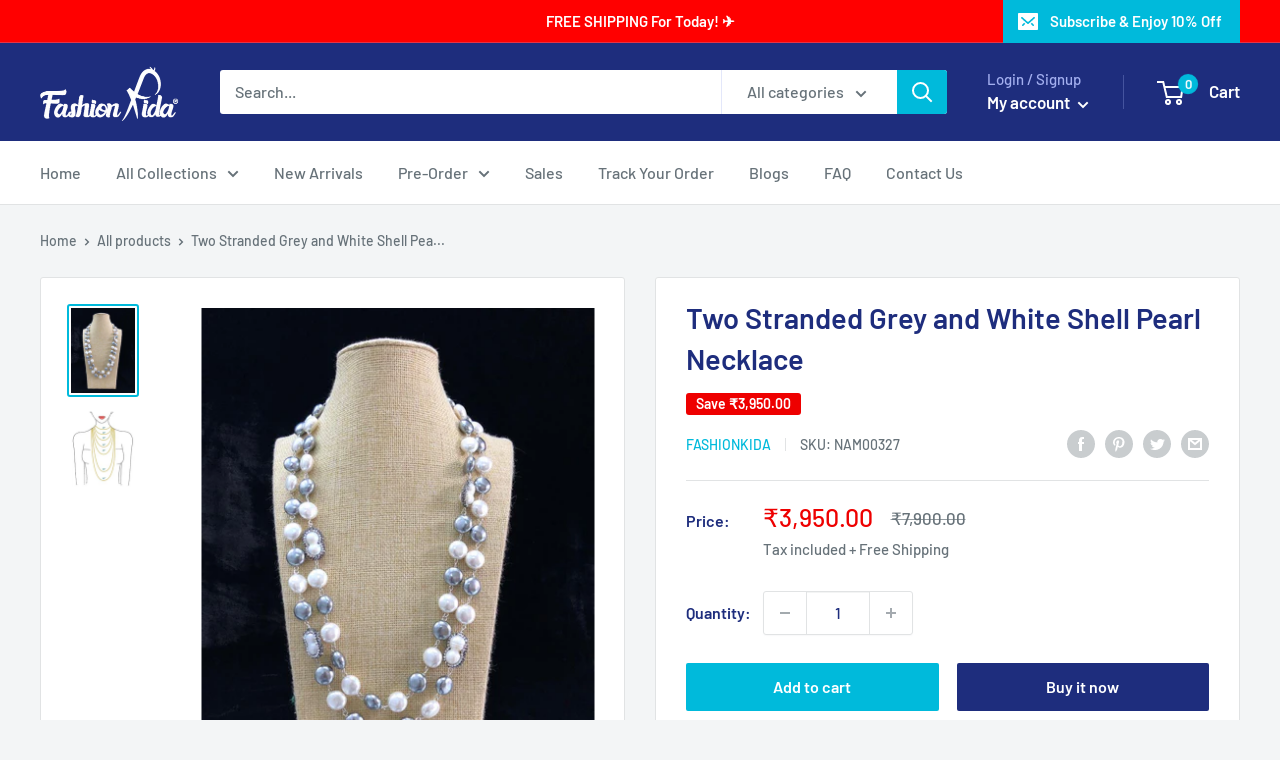

--- FILE ---
content_type: text/html; charset=utf-8
request_url: https://www.fashionkida.com/products/two-stranded-grey-and-white-shell-pearl-necklace
body_size: 80071
content:
<!doctype html>

<html class="no-js" lang="en">
  <head> 
	<script src='https://cdn.shopify.com/s/files/1/0411/8639/4277/t/11/assets/spotlight.js'></script>

    <link href='https://cdn.shopify.com/s/files/1/0411/8639/4277/t/11/assets/ymq-option.css' rel='stylesheet'> 

	<link href='https://option.ymq.cool/option/bottom.css' rel='stylesheet'> 

	<style id="ymq-jsstyle"></style> 

	<script> 
		window.best_option = window.best_option || {}; 

		best_option.shop = `fashion-kida-styles.myshopify.com`; 

		best_option.page = `product`; 

		best_option.ymq_option_branding = {}; 
		  
			best_option.ymq_option_branding = {"button":{"--button-background-checked-color":"#000000","--button-background-color":"#FFFFFF","--button-background-disabled-color":"#FFFFFF","--button-border-checked-color":"#000000","--button-border-color":"#000000","--button-border-disabled-color":"#000000","--button-font-checked-color":"#FFFFFF","--button-font-disabled-color":"#cccccc","--button-font-color":"#000000","--button-border-radius":"0","--button-font-size":"14","--button-line-height":"20","--button-margin-l-r":"4","--button-margin-u-d":"4","--button-padding-l-r":"16","--button-padding-u-d":"8"},"radio":{"--radio-border-color":"#BBC1E1","--radio-border-checked-color":"#BBC1E1","--radio-border-disabled-color":"#BBC1E1","--radio-border-hover-color":"#BBC1E1","--radio-background-color":"#FFFFFF","--radio-background-checked-color":"#275EFE","--radio-background-disabled-color":"#E1E6F9","--radio-background-hover-color":"#FFFFFF","--radio-inner-color":"#E1E6F9","--radio-inner-checked-color":"#FFFFFF","--radio-inner-disabled-color":"#FFFFFF"},"input":{"--input-background-checked-color":"#FFFFFF","--input-background-color":"#FFFFFF","--input-border-checked-color":"#000000","--input-border-color":"#000000","--input-font-checked-color":"#000000","--input-font-color":"#000000","--input-border-radius":"0","--input-font-size":"14","--input-padding-l-r":"16","--input-padding-u-d":"9","--input-width":"100","--input-max-width":"400"},"select":{"--select-border-color":"#000000","--select-border-checked-color":"#000000","--select-background-color":"#FFFFFF","--select-background-checked-color":"#FFFFFF","--select-font-color":"#000000","--select-font-checked-color":"#000000","--select-option-background-color":"#FFFFFF","--select-option-background-checked-color":"#F5F9FF","--select-option-background-disabled-color":"#FFFFFF","--select-option-font-color":"#000000","--select-option-font-checked-color":"#000000","--select-option-font-disabled-color":"#CCCCCC","--select-padding-u-d":"9","--select-padding-l-r":"16","--select-option-padding-u-d":"9","--select-option-padding-l-r":"16","--select-width":"100","--select-max-width":"400","--select-font-size":"14","--select-border-radius":"0"},"multiple":{"--multiple-background-color":"#F5F9FF","--multiple-font-color":"#000000","--multiple-padding-u-d":"2","--multiple-padding-l-r":"8","--multiple-font-size":"12","--multiple-border-radius":"0"},"img":{"--img-border-color":"#E1E1E1","--img-border-checked-color":"#000000","--img-border-disabled-color":"#000000","--img-width":"50","--img-height":"50","--img-margin-u-d":"2","--img-margin-l-r":"2","--img-border-radius":"4"},"upload":{"--upload-background-color":"#409EFF","--upload-font-color":"#FFFFFF","--upload-border-color":"#409EFF","--upload-padding-u-d":"12","--upload-padding-l-r":"20","--upload-font-size":"12","--upload-border-radius":"4"},"cart":{"--cart-border-color":"#000000","--buy-border-color":"#000000","--cart-border-hover-color":"#000000","--buy-border-hover-color":"#000000","--cart-background-color":"#000000","--buy-background-color":"#000000","--cart-background-hover-color":"#000000","--buy-background-hover-color":"#000000","--cart-font-color":"#FFFFFF","--buy-font-color":"#FFFFFF","--cart-font-hover-color":"#FFFFFF","--buy-font-hover-color":"#FFFFFF","--cart-padding-u-d":"12","--cart-padding-l-r":"16","--buy-padding-u-d":"12","--buy-padding-l-r":"16","--cart-margin-u-d":"4","--cart-margin-l-r":"0","--buy-margin-u-d":"4","--buy-margin-l-r":"0","--cart-width":"100","--cart-max-width":"800","--buy-width":"100","--buy-max-width":"800","--cart-font-size":"14","--cart-border-radius":"0","--buy-font-size":"14","--buy-border-radius":"0"},"quantity":{"--quantity-border-color":"#A6A3A3","--quantity-font-color":"#000000","--quantity-background-color":"#FFFFFF","--quantity-width":"150","--quantity-height":"40","--quantity-font-size":"14","--quantity-border-radius":"0"},"global":{"--global-title-color":"#000000","--global-help-color":"#000000","--global-error-color":"#DC3545","--global-title-font-size":"14","--global-help-font-size":"12","--global-error-font-size":"12","--global-margin-top":"0","--global-margin-bottom":"20","--global-margin-left":"0","--global-margin-right":"0","--global-title-margin-top":"0","--global-title-margin-bottom":"5","--global-title-margin-left":"0","--global-title-margin-right":"0","--global-help-margin-top":"5","--global-help-margin-bottom":"0","--global-help-margin-left":"0","--global-help-margin-right":"0","--global-error-margin-top":"5","--global-error-margin-bottom":"0","--global-error-margin-left":"0","--global-error-margin-right":"0"},"discount":{"--new-discount-normal-color":"#1878B9","--new-discount-error-color":"#E22120","--new-discount-layout":"flex-end"},"lan":{"require":"This is a required field.","email":"Please enter a valid email address.","phone":"Please enter the correct phone.","number":"Please enter an number.","integer":"Please enter an integer.","min_char":"Please enter no less than %s characters.","max_char":"Please enter no more than %s characters.","max_s":"Please choose less than %s options.","min_s":"Please choose more than %s options.","total_s":"Please choose %s options.","min":"Please enter no less than %s.","max":"Please enter no more than %s.","currency":"INR","sold_out":"sold out","please_choose":"Please choose","add_to_cart":"ADD TO CART","buy_it_now":"BUY IT NOW","add_price_text":"Selection will add %s to the price","discount_code":"Discount code","application":"Apply","discount_error1":"Enter a valid discount code","discount_error2":"discount code isn't valid for the items in your cart"},"price":{"--price-border-color":"#000000","--price-background-color":"#FFFFFF","--price-font-color":"#000000","--price-price-font-color":"#03de90","--price-padding-u-d":"9","--price-padding-l-r":"16","--price-width":"100","--price-max-width":"400","--price-font-size":"14","--price-border-radius":"0"},"extra":{"is_show":"0","plan":"1","quantity-box":"0","price-value":"3,4,15,6,16,7","variant-original-margin-bottom":"15","strong-dorp-down":0,"radio-unchecked":1,"img-option-bigger":1,"add-button-reload":1}}; 
		 

		best_option.ymq_option_settings = {}; 
		
	        
		best_option.product = {"id":3965745889350,"title":"Two Stranded Grey and White Shell Pearl Necklace","handle":"two-stranded-grey-and-white-shell-pearl-necklace","description":"\u003cp\u003e\u003cspan style=\"color: #ff0000;\"\u003e\u003cstrong\u003eProduct Highlights\u003c\/strong\u003e\u003c\/span\u003e\u003c\/p\u003e\n\u003cp\u003eTwo Stranded Grey and White Shell Pearl Necklace\u003c\/p\u003e\n\u003cul\u003e\n\u003cli\u003e\n\u003cspan\u003e\u003cstrong\u003e\u003cspan style=\"color: #0000ff;\"\u003eDelivery\u003c\/span\u003e\u003c\/strong\u003e:\u003c\/span\u003e \u003cspan\u003eDispatched in 5-7 working days\u003c\/span\u003e\n\u003c\/li\u003e\n\u003cli\u003e\u003cspan\u003e\u003cspan style=\"color: #0000ff;\"\u003e\u003cstrong\u003eCash On Delivery\u003c\/strong\u003e\u003c\/span\u003e: Available\u003c\/span\u003e\u003c\/li\u003e\n\u003cli\u003e\u003cspan color=\"#e06666\"\u003e\u003cstrong\u003e\u003cspan style=\"color: #0000ff;\"\u003eMaterial\u003c\/span\u003e\u003c\/strong\u003e: Shell Pearl, Semi precious\u003c\/span\u003e\u003c\/li\u003e\n\u003cli\u003e\u003cspan color=\"#e06666\"\u003e\u003cstrong\u003e\u003cspan style=\"color: #0000ff;\"\u003eColor\u003c\/span\u003e\u003c\/strong\u003e: Grey and White\u003c\/span\u003e\u003c\/li\u003e\n\u003cli\u003e\n\u003cspan style=\"color: #0000ff;\"\u003e\u003cstrong\u003eCare\u003c\/strong\u003e\u003c\/span\u003e:\u003cspan\u003e \u003c\/span\u003eAvoid direct\u003cspan\u003e \u003c\/span\u003e\u003cspan class=\"st\"\u003econtact\u003c\/span\u003e\u003cspan class=\"st\"\u003e\u003cspan\u003e \u003c\/span\u003e\u003c\/span\u003e\u003cspan class=\"st\"\u003ewith perfume, makeup and other cosmetic products\u003c\/span\u003e\n\u003c\/li\u003e\n\u003cli\u003e\u003cspan\u003e\u003cspan class=\"st\"\u003e\u003cstrong\u003e\u003cspan style=\"color: #0000ff;\"\u003eModel Number\u003c\/span\u003e\u003c\/strong\u003e: NAM00327\u003c\/span\u003e\u003c\/span\u003e\u003c\/li\u003e\n\u003c\/ul\u003e","published_at":"2019-08-22T22:30:04+05:30","created_at":"2019-08-22T22:30:04+05:30","vendor":"FASHIONKIDA","type":"Pearl","tags":["2500 - 5000"],"price":395000,"price_min":395000,"price_max":395000,"available":true,"price_varies":false,"compare_at_price":790000,"compare_at_price_min":790000,"compare_at_price_max":790000,"compare_at_price_varies":false,"variants":[{"id":29536541048902,"title":"Default Title","option1":"Default Title","option2":null,"option3":null,"sku":"NAM00327","requires_shipping":true,"taxable":true,"featured_image":null,"available":true,"name":"Two Stranded Grey and White Shell Pearl Necklace","public_title":null,"options":["Default Title"],"price":395000,"weight":0,"compare_at_price":790000,"inventory_management":"shopify","barcode":"","requires_selling_plan":false,"selling_plan_allocations":[]}],"images":["\/\/www.fashionkida.com\/cdn\/shop\/products\/WhatsApp_Image_2019-08-22_at_5.05.45_PM.jpeg?v=1587889312","\/\/www.fashionkida.com\/cdn\/shop\/products\/FKNSInch_967a03f4-839a-45fd-ab12-e161ffccb921.jpg?v=1597848274"],"featured_image":"\/\/www.fashionkida.com\/cdn\/shop\/products\/WhatsApp_Image_2019-08-22_at_5.05.45_PM.jpeg?v=1587889312","options":["Title"],"media":[{"alt":"Two Stranded Grey and White Shell Pearl Necklace","id":1893308923974,"position":1,"preview_image":{"aspect_ratio":0.75,"height":1280,"width":960,"src":"\/\/www.fashionkida.com\/cdn\/shop\/products\/WhatsApp_Image_2019-08-22_at_5.05.45_PM.jpeg?v=1587889312"},"aspect_ratio":0.75,"height":1280,"media_type":"image","src":"\/\/www.fashionkida.com\/cdn\/shop\/products\/WhatsApp_Image_2019-08-22_at_5.05.45_PM.jpeg?v=1587889312","width":960},{"alt":null,"id":7965782966347,"position":2,"preview_image":{"aspect_ratio":0.824,"height":437,"width":360,"src":"\/\/www.fashionkida.com\/cdn\/shop\/products\/FKNSInch_967a03f4-839a-45fd-ab12-e161ffccb921.jpg?v=1597848274"},"aspect_ratio":0.824,"height":437,"media_type":"image","src":"\/\/www.fashionkida.com\/cdn\/shop\/products\/FKNSInch_967a03f4-839a-45fd-ab12-e161ffccb921.jpg?v=1597848274","width":360}],"requires_selling_plan":false,"selling_plan_groups":[],"content":"\u003cp\u003e\u003cspan style=\"color: #ff0000;\"\u003e\u003cstrong\u003eProduct Highlights\u003c\/strong\u003e\u003c\/span\u003e\u003c\/p\u003e\n\u003cp\u003eTwo Stranded Grey and White Shell Pearl Necklace\u003c\/p\u003e\n\u003cul\u003e\n\u003cli\u003e\n\u003cspan\u003e\u003cstrong\u003e\u003cspan style=\"color: #0000ff;\"\u003eDelivery\u003c\/span\u003e\u003c\/strong\u003e:\u003c\/span\u003e \u003cspan\u003eDispatched in 5-7 working days\u003c\/span\u003e\n\u003c\/li\u003e\n\u003cli\u003e\u003cspan\u003e\u003cspan style=\"color: #0000ff;\"\u003e\u003cstrong\u003eCash On Delivery\u003c\/strong\u003e\u003c\/span\u003e: Available\u003c\/span\u003e\u003c\/li\u003e\n\u003cli\u003e\u003cspan color=\"#e06666\"\u003e\u003cstrong\u003e\u003cspan style=\"color: #0000ff;\"\u003eMaterial\u003c\/span\u003e\u003c\/strong\u003e: Shell Pearl, Semi precious\u003c\/span\u003e\u003c\/li\u003e\n\u003cli\u003e\u003cspan color=\"#e06666\"\u003e\u003cstrong\u003e\u003cspan style=\"color: #0000ff;\"\u003eColor\u003c\/span\u003e\u003c\/strong\u003e: Grey and White\u003c\/span\u003e\u003c\/li\u003e\n\u003cli\u003e\n\u003cspan style=\"color: #0000ff;\"\u003e\u003cstrong\u003eCare\u003c\/strong\u003e\u003c\/span\u003e:\u003cspan\u003e \u003c\/span\u003eAvoid direct\u003cspan\u003e \u003c\/span\u003e\u003cspan class=\"st\"\u003econtact\u003c\/span\u003e\u003cspan class=\"st\"\u003e\u003cspan\u003e \u003c\/span\u003e\u003c\/span\u003e\u003cspan class=\"st\"\u003ewith perfume, makeup and other cosmetic products\u003c\/span\u003e\n\u003c\/li\u003e\n\u003cli\u003e\u003cspan\u003e\u003cspan class=\"st\"\u003e\u003cstrong\u003e\u003cspan style=\"color: #0000ff;\"\u003eModel Number\u003c\/span\u003e\u003c\/strong\u003e: NAM00327\u003c\/span\u003e\u003c\/span\u003e\u003c\/li\u003e\n\u003c\/ul\u003e"}; 

		best_option.ymq_has_only_default_variant = true; 
		 

		best_option.ymq_status = {}; 
		 

		best_option.ymq_variantjson = {}; 
		 

		best_option.ymq_option_data = {}; 
		
	        
	    best_option.ymq_variant_condition = {}; 
		

		best_option.ymq_option_condition = {}; 
		 

	    best_option.ymq_option_template = {};
		best_option.ymq_option_template_condition = {}; 
	    
	    
	    

        
            best_option.ymq_option_template_sort = false;
        

        
            best_option.ymq_option_template_sort_before = false;
        
        
        best_option.ymq_option_template_c_t = {};
  		best_option.ymq_option_template_condition_c_t = {};
        

        



	</script>

	<script src='https://options.ymq.cool/option/best-options.js'></script>
 

    <meta charset="utf-8">
    <meta name="viewport" content="width=device-width, initial-scale=1.0, height=device-height, minimum-scale=1.0, maximum-scale=1.0">
    <meta name="theme-color" content="#00badb"><title>Two Stranded Grey and White Shell Pearl Necklace
</title><meta name="description" content="Product Highlights Two Stranded Grey and White Shell Pearl Necklace Delivery: Dispatched in 5-7 working days Cash On Delivery: Available Material: Shell Pearl, Semi precious Color: Grey and White Care: Avoid direct contact with perfume, makeup and other cosmetic products Model Number: NAM00327"><link rel="canonical" href="https://www.fashionkida.com/products/two-stranded-grey-and-white-shell-pearl-necklace"><link rel="shortcut icon" href="//www.fashionkida.com/cdn/shop/files/favicon_on_sitee_96x96.png?v=1613708562" type="image/png"><link rel="preload" as="style" href="//www.fashionkida.com/cdn/shop/t/16/assets/theme.css?v=11014704264145128331644591303">
    <link rel="preload" as="script" href="//www.fashionkida.com/cdn/shop/t/16/assets/theme.js?v=101243419077971656721644591304">
    <link rel="preconnect" href="https://cdn.shopify.com">
    <link rel="preconnect" href="https://fonts.shopifycdn.com">
    <link rel="dns-prefetch" href="https://productreviews.shopifycdn.com">
    <link rel="dns-prefetch" href="https://ajax.googleapis.com">
    <link rel="dns-prefetch" href="https://maps.googleapis.com">
    <link rel="dns-prefetch" href="https://maps.gstatic.com">

    <meta property="og:type" content="product">
  <meta property="og:title" content="Two Stranded Grey and White Shell Pearl Necklace"><meta property="og:image" content="http://www.fashionkida.com/cdn/shop/products/WhatsApp_Image_2019-08-22_at_5.05.45_PM.jpeg?v=1587889312">
    <meta property="og:image:secure_url" content="https://www.fashionkida.com/cdn/shop/products/WhatsApp_Image_2019-08-22_at_5.05.45_PM.jpeg?v=1587889312">
    <meta property="og:image:width" content="960">
    <meta property="og:image:height" content="1280"><meta property="product:price:amount" content="3,950.00">
  <meta property="product:price:currency" content="INR"><meta property="og:description" content="Product Highlights Two Stranded Grey and White Shell Pearl Necklace Delivery: Dispatched in 5-7 working days Cash On Delivery: Available Material: Shell Pearl, Semi precious Color: Grey and White Care: Avoid direct contact with perfume, makeup and other cosmetic products Model Number: NAM00327"><meta property="og:url" content="https://www.fashionkida.com/products/two-stranded-grey-and-white-shell-pearl-necklace">
<meta property="og:site_name" content="FASHIONKIDA"><meta name="twitter:card" content="summary"><meta name="twitter:title" content="Two Stranded Grey and White Shell Pearl Necklace">
  <meta name="twitter:description" content="Product Highlights
Two Stranded Grey and White Shell Pearl Necklace


Delivery: Dispatched in 5-7 working days

Cash On Delivery: Available
Material: Shell Pearl, Semi precious
Color: Grey and White

Care: Avoid direct contact with perfume, makeup and other cosmetic products

Model Number: NAM00327
">
  <meta name="twitter:image" content="https://www.fashionkida.com/cdn/shop/products/WhatsApp_Image_2019-08-22_at_5.05.45_PM_600x600_crop_center.jpeg?v=1587889312">
    <link rel="preload" href="//www.fashionkida.com/cdn/fonts/barlow/barlow_n6.329f582a81f63f125e63c20a5a80ae9477df68e1.woff2" as="font" type="font/woff2" crossorigin><link rel="preload" href="//www.fashionkida.com/cdn/fonts/barlow/barlow_n5.a193a1990790eba0cc5cca569d23799830e90f07.woff2" as="font" type="font/woff2" crossorigin><style>
  @font-face {
  font-family: Barlow;
  font-weight: 600;
  font-style: normal;
  font-display: swap;
  src: url("//www.fashionkida.com/cdn/fonts/barlow/barlow_n6.329f582a81f63f125e63c20a5a80ae9477df68e1.woff2") format("woff2"),
       url("//www.fashionkida.com/cdn/fonts/barlow/barlow_n6.0163402e36247bcb8b02716880d0b39568412e9e.woff") format("woff");
}

  @font-face {
  font-family: Barlow;
  font-weight: 500;
  font-style: normal;
  font-display: swap;
  src: url("//www.fashionkida.com/cdn/fonts/barlow/barlow_n5.a193a1990790eba0cc5cca569d23799830e90f07.woff2") format("woff2"),
       url("//www.fashionkida.com/cdn/fonts/barlow/barlow_n5.ae31c82169b1dc0715609b8cc6a610b917808358.woff") format("woff");
}

@font-face {
  font-family: Barlow;
  font-weight: 600;
  font-style: normal;
  font-display: swap;
  src: url("//www.fashionkida.com/cdn/fonts/barlow/barlow_n6.329f582a81f63f125e63c20a5a80ae9477df68e1.woff2") format("woff2"),
       url("//www.fashionkida.com/cdn/fonts/barlow/barlow_n6.0163402e36247bcb8b02716880d0b39568412e9e.woff") format("woff");
}

@font-face {
  font-family: Barlow;
  font-weight: 600;
  font-style: italic;
  font-display: swap;
  src: url("//www.fashionkida.com/cdn/fonts/barlow/barlow_i6.5a22bd20fb27bad4d7674cc6e666fb9c77d813bb.woff2") format("woff2"),
       url("//www.fashionkida.com/cdn/fonts/barlow/barlow_i6.1c8787fcb59f3add01a87f21b38c7ef797e3b3a1.woff") format("woff");
}


  @font-face {
  font-family: Barlow;
  font-weight: 700;
  font-style: normal;
  font-display: swap;
  src: url("//www.fashionkida.com/cdn/fonts/barlow/barlow_n7.691d1d11f150e857dcbc1c10ef03d825bc378d81.woff2") format("woff2"),
       url("//www.fashionkida.com/cdn/fonts/barlow/barlow_n7.4fdbb1cb7da0e2c2f88492243ffa2b4f91924840.woff") format("woff");
}

  @font-face {
  font-family: Barlow;
  font-weight: 500;
  font-style: italic;
  font-display: swap;
  src: url("//www.fashionkida.com/cdn/fonts/barlow/barlow_i5.714d58286997b65cd479af615cfa9bb0a117a573.woff2") format("woff2"),
       url("//www.fashionkida.com/cdn/fonts/barlow/barlow_i5.0120f77e6447d3b5df4bbec8ad8c2d029d87fb21.woff") format("woff");
}

  @font-face {
  font-family: Barlow;
  font-weight: 700;
  font-style: italic;
  font-display: swap;
  src: url("//www.fashionkida.com/cdn/fonts/barlow/barlow_i7.50e19d6cc2ba5146fa437a5a7443c76d5d730103.woff2") format("woff2"),
       url("//www.fashionkida.com/cdn/fonts/barlow/barlow_i7.47e9f98f1b094d912e6fd631cc3fe93d9f40964f.woff") format("woff");
}


  :root {
    --default-text-font-size : 15px;
    --base-text-font-size    : 16px;
    --heading-font-family    : Barlow, sans-serif;
    --heading-font-weight    : 600;
    --heading-font-style     : normal;
    --text-font-family       : Barlow, sans-serif;
    --text-font-weight       : 500;
    --text-font-style        : normal;
    --text-font-bolder-weight: 600;
    --text-link-decoration   : underline;

    --text-color               : #677279;
    --text-color-rgb           : 103, 114, 121;
    --heading-color            : #1e2d7d;
    --border-color             : #e1e3e4;
    --border-color-rgb         : 225, 227, 228;
    --form-border-color        : #d4d6d8;
    --accent-color             : #00badb;
    --accent-color-rgb         : 0, 186, 219;
    --link-color               : #00badb;
    --link-color-hover         : #00798e;
    --background               : #f3f5f6;
    --secondary-background     : #ffffff;
    --secondary-background-rgb : 255, 255, 255;
    --accent-background        : rgba(0, 186, 219, 0.08);

    --input-background: #ffffff;

    --error-color       : #ff0000;
    --error-background  : rgba(255, 0, 0, 0.07);
    --success-color     : #00aa00;
    --success-background: rgba(0, 170, 0, 0.11);

    --primary-button-background      : #00badb;
    --primary-button-background-rgb  : 0, 186, 219;
    --primary-button-text-color      : #ffffff;
    --secondary-button-background    : #1e2d7d;
    --secondary-button-background-rgb: 30, 45, 125;
    --secondary-button-text-color    : #ffffff;

    --header-background      : #1e2d7d;
    --header-text-color      : #ffffff;
    --header-light-text-color: #a3afef;
    --header-border-color    : rgba(163, 175, 239, 0.3);
    --header-accent-color    : #00badb;

    --footer-background-color:    #f3f5f6;
    --footer-heading-text-color:  #1e2d7d;
    --footer-body-text-color:     #677279;
    --footer-body-text-color-rgb: 103, 114, 121;
    --footer-accent-color:        #00badb;
    --footer-accent-color-rgb:    0, 186, 219;
    --footer-border:              1px solid var(--border-color);
    
    --flickity-arrow-color: #abb1b4;--product-on-sale-accent           : #ee0000;
    --product-on-sale-accent-rgb       : 238, 0, 0;
    --product-on-sale-color            : #ffffff;
    --product-in-stock-color           : #008a00;
    --product-low-stock-color          : #ee0000;
    --product-sold-out-color           : #8a9297;
    --product-custom-label-1-background: #008a00;
    --product-custom-label-1-color     : #ffffff;
    --product-custom-label-2-background: #00a500;
    --product-custom-label-2-color     : #ffffff;
    --product-review-star-color        : #ffbd00;

    --mobile-container-gutter : 20px;
    --desktop-container-gutter: 40px;

    /* Shopify related variables */
    --payment-terms-background-color: #f3f5f6;
  }
</style>

<script>
  // IE11 does not have support for CSS variables, so we have to polyfill them
  if (!(((window || {}).CSS || {}).supports && window.CSS.supports('(--a: 0)'))) {
    const script = document.createElement('script');
    script.type = 'text/javascript';
    script.src = 'https://cdn.jsdelivr.net/npm/css-vars-ponyfill@2';
    script.onload = function() {
      cssVars({});
    };

    document.getElementsByTagName('head')[0].appendChild(script);
  }
</script>


    <script>window.performance && window.performance.mark && window.performance.mark('shopify.content_for_header.start');</script><meta id="shopify-digital-wallet" name="shopify-digital-wallet" content="/6068961350/digital_wallets/dialog">
<meta id="in-context-paypal-metadata" data-shop-id="6068961350" data-venmo-supported="false" data-environment="production" data-locale="en_US" data-paypal-v4="true" data-currency="INR">
<link rel="alternate" type="application/json+oembed" href="https://www.fashionkida.com/products/two-stranded-grey-and-white-shell-pearl-necklace.oembed">
<script async="async" src="/checkouts/internal/preloads.js?locale=en-IN"></script>
<script id="shopify-features" type="application/json">{"accessToken":"c6e4a3c3d0a2ddb1032d4c3d2ca49259","betas":["rich-media-storefront-analytics"],"domain":"www.fashionkida.com","predictiveSearch":true,"shopId":6068961350,"locale":"en"}</script>
<script>var Shopify = Shopify || {};
Shopify.shop = "fashion-kida-styles.myshopify.com";
Shopify.locale = "en";
Shopify.currency = {"active":"INR","rate":"1.0"};
Shopify.country = "IN";
Shopify.theme = {"name":"Warehouse 2.0","id":120810143819,"schema_name":"Warehouse","schema_version":"2.6.5","theme_store_id":871,"role":"main"};
Shopify.theme.handle = "null";
Shopify.theme.style = {"id":null,"handle":null};
Shopify.cdnHost = "www.fashionkida.com/cdn";
Shopify.routes = Shopify.routes || {};
Shopify.routes.root = "/";</script>
<script type="module">!function(o){(o.Shopify=o.Shopify||{}).modules=!0}(window);</script>
<script>!function(o){function n(){var o=[];function n(){o.push(Array.prototype.slice.apply(arguments))}return n.q=o,n}var t=o.Shopify=o.Shopify||{};t.loadFeatures=n(),t.autoloadFeatures=n()}(window);</script>
<script id="shop-js-analytics" type="application/json">{"pageType":"product"}</script>
<script defer="defer" async type="module" src="//www.fashionkida.com/cdn/shopifycloud/shop-js/modules/v2/client.init-shop-cart-sync_WVOgQShq.en.esm.js"></script>
<script defer="defer" async type="module" src="//www.fashionkida.com/cdn/shopifycloud/shop-js/modules/v2/chunk.common_C_13GLB1.esm.js"></script>
<script defer="defer" async type="module" src="//www.fashionkida.com/cdn/shopifycloud/shop-js/modules/v2/chunk.modal_CLfMGd0m.esm.js"></script>
<script type="module">
  await import("//www.fashionkida.com/cdn/shopifycloud/shop-js/modules/v2/client.init-shop-cart-sync_WVOgQShq.en.esm.js");
await import("//www.fashionkida.com/cdn/shopifycloud/shop-js/modules/v2/chunk.common_C_13GLB1.esm.js");
await import("//www.fashionkida.com/cdn/shopifycloud/shop-js/modules/v2/chunk.modal_CLfMGd0m.esm.js");

  window.Shopify.SignInWithShop?.initShopCartSync?.({"fedCMEnabled":true,"windoidEnabled":true});

</script>
<script>(function() {
  var isLoaded = false;
  function asyncLoad() {
    if (isLoaded) return;
    isLoaded = true;
    var urls = ["https:\/\/outsellapp.com\/app\/bundleTYPage.js?shop=fashion-kida-styles.myshopify.com","https:\/\/cdn.shopify.com\/s\/files\/1\/0060\/6896\/1350\/t\/16\/assets\/globo.options.init.js?v=1645084292\u0026shop=fashion-kida-styles.myshopify.com","https:\/\/cdn.shopify.com\/s\/files\/1\/0033\/3538\/9233\/files\/pushdaddy_a2.js?shop=fashion-kida-styles.myshopify.com","https:\/\/cdn.shopify.com\/s\/files\/1\/0033\/3538\/9233\/files\/pushdaddy_a7_livechat1_new2.js?v=1707659950\u0026shop=fashion-kida-styles.myshopify.com","https:\/\/cdn.hextom.com\/js\/quickannouncementbar.js?shop=fashion-kida-styles.myshopify.com","https:\/\/cdn.hextom.com\/js\/ultimatesalesboost.js?shop=fashion-kida-styles.myshopify.com"];
    for (var i = 0; i < urls.length; i++) {
      var s = document.createElement('script');
      s.type = 'text/javascript';
      s.async = true;
      s.src = urls[i];
      var x = document.getElementsByTagName('script')[0];
      x.parentNode.insertBefore(s, x);
    }
  };
  if(window.attachEvent) {
    window.attachEvent('onload', asyncLoad);
  } else {
    window.addEventListener('load', asyncLoad, false);
  }
})();</script>
<script id="__st">var __st={"a":6068961350,"offset":19800,"reqid":"360b28f0-6a73-4dcf-8719-8c6f6d0bfcf6-1769708067","pageurl":"www.fashionkida.com\/products\/two-stranded-grey-and-white-shell-pearl-necklace","u":"aa2ba293f7c6","p":"product","rtyp":"product","rid":3965745889350};</script>
<script>window.ShopifyPaypalV4VisibilityTracking = true;</script>
<script id="form-persister">!function(){'use strict';const t='contact',e='new_comment',n=[[t,t],['blogs',e],['comments',e],[t,'customer']],o='password',r='form_key',c=['recaptcha-v3-token','g-recaptcha-response','h-captcha-response',o],s=()=>{try{return window.sessionStorage}catch{return}},i='__shopify_v',u=t=>t.elements[r],a=function(){const t=[...n].map((([t,e])=>`form[action*='/${t}']:not([data-nocaptcha='true']) input[name='form_type'][value='${e}']`)).join(',');var e;return e=t,()=>e?[...document.querySelectorAll(e)].map((t=>t.form)):[]}();function m(t){const e=u(t);a().includes(t)&&(!e||!e.value)&&function(t){try{if(!s())return;!function(t){const e=s();if(!e)return;const n=u(t);if(!n)return;const o=n.value;o&&e.removeItem(o)}(t);const e=Array.from(Array(32),(()=>Math.random().toString(36)[2])).join('');!function(t,e){u(t)||t.append(Object.assign(document.createElement('input'),{type:'hidden',name:r})),t.elements[r].value=e}(t,e),function(t,e){const n=s();if(!n)return;const r=[...t.querySelectorAll(`input[type='${o}']`)].map((({name:t})=>t)),u=[...c,...r],a={};for(const[o,c]of new FormData(t).entries())u.includes(o)||(a[o]=c);n.setItem(e,JSON.stringify({[i]:1,action:t.action,data:a}))}(t,e)}catch(e){console.error('failed to persist form',e)}}(t)}const f=t=>{if('true'===t.dataset.persistBound)return;const e=function(t,e){const n=function(t){return'function'==typeof t.submit?t.submit:HTMLFormElement.prototype.submit}(t).bind(t);return function(){let t;return()=>{t||(t=!0,(()=>{try{e(),n()}catch(t){(t=>{console.error('form submit failed',t)})(t)}})(),setTimeout((()=>t=!1),250))}}()}(t,(()=>{m(t)}));!function(t,e){if('function'==typeof t.submit&&'function'==typeof e)try{t.submit=e}catch{}}(t,e),t.addEventListener('submit',(t=>{t.preventDefault(),e()})),t.dataset.persistBound='true'};!function(){function t(t){const e=(t=>{const e=t.target;return e instanceof HTMLFormElement?e:e&&e.form})(t);e&&m(e)}document.addEventListener('submit',t),document.addEventListener('DOMContentLoaded',(()=>{const e=a();for(const t of e)f(t);var n;n=document.body,new window.MutationObserver((t=>{for(const e of t)if('childList'===e.type&&e.addedNodes.length)for(const t of e.addedNodes)1===t.nodeType&&'FORM'===t.tagName&&a().includes(t)&&f(t)})).observe(n,{childList:!0,subtree:!0,attributes:!1}),document.removeEventListener('submit',t)}))}()}();</script>
<script integrity="sha256-4kQ18oKyAcykRKYeNunJcIwy7WH5gtpwJnB7kiuLZ1E=" data-source-attribution="shopify.loadfeatures" defer="defer" src="//www.fashionkida.com/cdn/shopifycloud/storefront/assets/storefront/load_feature-a0a9edcb.js" crossorigin="anonymous"></script>
<script data-source-attribution="shopify.dynamic_checkout.dynamic.init">var Shopify=Shopify||{};Shopify.PaymentButton=Shopify.PaymentButton||{isStorefrontPortableWallets:!0,init:function(){window.Shopify.PaymentButton.init=function(){};var t=document.createElement("script");t.src="https://www.fashionkida.com/cdn/shopifycloud/portable-wallets/latest/portable-wallets.en.js",t.type="module",document.head.appendChild(t)}};
</script>
<script data-source-attribution="shopify.dynamic_checkout.buyer_consent">
  function portableWalletsHideBuyerConsent(e){var t=document.getElementById("shopify-buyer-consent"),n=document.getElementById("shopify-subscription-policy-button");t&&n&&(t.classList.add("hidden"),t.setAttribute("aria-hidden","true"),n.removeEventListener("click",e))}function portableWalletsShowBuyerConsent(e){var t=document.getElementById("shopify-buyer-consent"),n=document.getElementById("shopify-subscription-policy-button");t&&n&&(t.classList.remove("hidden"),t.removeAttribute("aria-hidden"),n.addEventListener("click",e))}window.Shopify?.PaymentButton&&(window.Shopify.PaymentButton.hideBuyerConsent=portableWalletsHideBuyerConsent,window.Shopify.PaymentButton.showBuyerConsent=portableWalletsShowBuyerConsent);
</script>
<script>
  function portableWalletsCleanup(e){e&&e.src&&console.error("Failed to load portable wallets script "+e.src);var t=document.querySelectorAll("shopify-accelerated-checkout .shopify-payment-button__skeleton, shopify-accelerated-checkout-cart .wallet-cart-button__skeleton"),e=document.getElementById("shopify-buyer-consent");for(let e=0;e<t.length;e++)t[e].remove();e&&e.remove()}function portableWalletsNotLoadedAsModule(e){e instanceof ErrorEvent&&"string"==typeof e.message&&e.message.includes("import.meta")&&"string"==typeof e.filename&&e.filename.includes("portable-wallets")&&(window.removeEventListener("error",portableWalletsNotLoadedAsModule),window.Shopify.PaymentButton.failedToLoad=e,"loading"===document.readyState?document.addEventListener("DOMContentLoaded",window.Shopify.PaymentButton.init):window.Shopify.PaymentButton.init())}window.addEventListener("error",portableWalletsNotLoadedAsModule);
</script>

<script type="module" src="https://www.fashionkida.com/cdn/shopifycloud/portable-wallets/latest/portable-wallets.en.js" onError="portableWalletsCleanup(this)" crossorigin="anonymous"></script>
<script nomodule>
  document.addEventListener("DOMContentLoaded", portableWalletsCleanup);
</script>

<link id="shopify-accelerated-checkout-styles" rel="stylesheet" media="screen" href="https://www.fashionkida.com/cdn/shopifycloud/portable-wallets/latest/accelerated-checkout-backwards-compat.css" crossorigin="anonymous">
<style id="shopify-accelerated-checkout-cart">
        #shopify-buyer-consent {
  margin-top: 1em;
  display: inline-block;
  width: 100%;
}

#shopify-buyer-consent.hidden {
  display: none;
}

#shopify-subscription-policy-button {
  background: none;
  border: none;
  padding: 0;
  text-decoration: underline;
  font-size: inherit;
  cursor: pointer;
}

#shopify-subscription-policy-button::before {
  box-shadow: none;
}

      </style>

<script>window.performance && window.performance.mark && window.performance.mark('shopify.content_for_header.end');</script>

    <link rel="stylesheet" href="//www.fashionkida.com/cdn/shop/t/16/assets/theme.css?v=11014704264145128331644591303">

    
  <script type="application/ld+json">
  {
    "@context": "http://schema.org",
    "@type": "Product",
    "offers": [{
          "@type": "Offer",
          "name": "Default Title",
          "availability":"https://schema.org/InStock",
          "price": 3950.0,
          "priceCurrency": "INR",
          "priceValidUntil": "2026-02-08","sku": "NAM00327","url": "/products/two-stranded-grey-and-white-shell-pearl-necklace?variant=29536541048902"
        }
],
    "brand": {
      "name": "FASHIONKIDA"
    },
    "name": "Two Stranded Grey and White Shell Pearl Necklace",
    "description": "Product Highlights\nTwo Stranded Grey and White Shell Pearl Necklace\n\n\nDelivery: Dispatched in 5-7 working days\n\nCash On Delivery: Available\nMaterial: Shell Pearl, Semi precious\nColor: Grey and White\n\nCare: Avoid direct contact with perfume, makeup and other cosmetic products\n\nModel Number: NAM00327\n",
    "category": "Pearl",
    "url": "/products/two-stranded-grey-and-white-shell-pearl-necklace",
    "sku": "NAM00327",
    "image": {
      "@type": "ImageObject",
      "url": "https://www.fashionkida.com/cdn/shop/products/WhatsApp_Image_2019-08-22_at_5.05.45_PM_1024x.jpeg?v=1587889312",
      "image": "https://www.fashionkida.com/cdn/shop/products/WhatsApp_Image_2019-08-22_at_5.05.45_PM_1024x.jpeg?v=1587889312",
      "name": "Two Stranded Grey and White Shell Pearl Necklace",
      "width": "1024",
      "height": "1024"
    }
  }
  </script>



  <script type="application/ld+json">
  {
    "@context": "http://schema.org",
    "@type": "BreadcrumbList",
  "itemListElement": [{
      "@type": "ListItem",
      "position": 1,
      "name": "Home",
      "item": "https://www.fashionkida.com"
    },{
          "@type": "ListItem",
          "position": 2,
          "name": "Two Stranded Grey and White Shell Pearl Necklace",
          "item": "https://www.fashionkida.com/products/two-stranded-grey-and-white-shell-pearl-necklace"
        }]
  }
  </script>


    <script>
      // This allows to expose several variables to the global scope, to be used in scripts
      window.theme = {
        pageType: "product",
        cartCount: 0,
        moneyFormat: "\u003cspan class='money'\u003e₹{{amount}}\u003c\/span\u003e",
        moneyWithCurrencyFormat: "\u003cspan class='money'\u003e₹{{amount}}INR\u003c\/span\u003e",
        currencyCodeEnabled: false,
        showDiscount: true,
        discountMode: "saving",
        searchMode: "product",
        searchUnavailableProducts: "last",
        cartType: "drawer"
      };

      window.routes = {
        rootUrl: "\/",
        rootUrlWithoutSlash: '',
        cartUrl: "\/cart",
        cartAddUrl: "\/cart\/add",
        cartChangeUrl: "\/cart\/change",
        searchUrl: "\/search",
        productRecommendationsUrl: "\/recommendations\/products"
      };

      window.languages = {
        productRegularPrice: "Regular price",
        productSalePrice: "Sale price",
        collectionOnSaleLabel: "Save {{savings}}",
        productFormUnavailable: "Unavailable",
        productFormAddToCart: "Add to cart",
        productFormSoldOut: "Sold out",
        productAdded: "Product has been added to your cart",
        productAddedShort: "Added!",
        shippingEstimatorNoResults: "No shipping could be found for your address.",
        shippingEstimatorOneResult: "There is one shipping rate for your address:",
        shippingEstimatorMultipleResults: "There are {{count}} shipping rates for your address:",
        shippingEstimatorErrors: "There are some errors:"
      };

      window.lazySizesConfig = {
        loadHidden: false,
        hFac: 0.8,
        expFactor: 3,
        customMedia: {
          '--phone': '(max-width: 640px)',
          '--tablet': '(min-width: 641px) and (max-width: 1023px)',
          '--lap': '(min-width: 1024px)'
        }
      };

      document.documentElement.className = document.documentElement.className.replace('no-js', 'js');
    </script><script src="//www.fashionkida.com/cdn/shop/t/16/assets/theme.js?v=101243419077971656721644591304" defer></script>
    <script src="//www.fashionkida.com/cdn/shop/t/16/assets/custom.js?v=102476495355921946141644591303" defer></script><script>
        (function () {
          window.onpageshow = function() {
            // We force re-freshing the cart content onpageshow, as most browsers will serve a cache copy when hitting the
            // back button, which cause staled data
            document.documentElement.dispatchEvent(new CustomEvent('cart:refresh', {
              bubbles: true,
              detail: {scrollToTop: false}
            }));
          };
        })();
      </script><script>var loox_global_hash = '1669929168099';</script><style>.loox-reviews-default { max-width: 1200px; margin: 0 auto; }.loox-rating .loox-icon { color:#ebda23; }</style>
    <meta name="google-site-verification" content="r85FiD-MywyZn7a4P0Nn4ZUm-zK80-mayOV7aUCHiYU" />
  
  <!-- Google Tag Manager -->
<script>(function(w,d,s,l,i){w[l]=w[l]||[];w[l].push({'gtm.start':
new Date().getTime(),event:'gtm.js'});var f=d.getElementsByTagName(s)[0],
j=d.createElement(s),dl=l!='dataLayer'?'&l='+l:'';j.async=true;j.src=
'https://www.googletagmanager.com/gtm.js?id='+i+dl;f.parentNode.insertBefore(j,f);
})(window,document,'script','dataLayer','GTM-WR33ZS5');</script>
<!-- End Google Tag Manager -->
  
<script src="https://cdn.shopify.com/extensions/38a51509-5508-48e6-9854-6b4597cb852d/outsell-cross-sell-upsell-58/assets/bundle.js" type="text/javascript" defer="defer"></script>
<link href="https://monorail-edge.shopifysvc.com" rel="dns-prefetch">
<script>(function(){if ("sendBeacon" in navigator && "performance" in window) {try {var session_token_from_headers = performance.getEntriesByType('navigation')[0].serverTiming.find(x => x.name == '_s').description;} catch {var session_token_from_headers = undefined;}var session_cookie_matches = document.cookie.match(/_shopify_s=([^;]*)/);var session_token_from_cookie = session_cookie_matches && session_cookie_matches.length === 2 ? session_cookie_matches[1] : "";var session_token = session_token_from_headers || session_token_from_cookie || "";function handle_abandonment_event(e) {var entries = performance.getEntries().filter(function(entry) {return /monorail-edge.shopifysvc.com/.test(entry.name);});if (!window.abandonment_tracked && entries.length === 0) {window.abandonment_tracked = true;var currentMs = Date.now();var navigation_start = performance.timing.navigationStart;var payload = {shop_id: 6068961350,url: window.location.href,navigation_start,duration: currentMs - navigation_start,session_token,page_type: "product"};window.navigator.sendBeacon("https://monorail-edge.shopifysvc.com/v1/produce", JSON.stringify({schema_id: "online_store_buyer_site_abandonment/1.1",payload: payload,metadata: {event_created_at_ms: currentMs,event_sent_at_ms: currentMs}}));}}window.addEventListener('pagehide', handle_abandonment_event);}}());</script>
<script id="web-pixels-manager-setup">(function e(e,d,r,n,o){if(void 0===o&&(o={}),!Boolean(null===(a=null===(i=window.Shopify)||void 0===i?void 0:i.analytics)||void 0===a?void 0:a.replayQueue)){var i,a;window.Shopify=window.Shopify||{};var t=window.Shopify;t.analytics=t.analytics||{};var s=t.analytics;s.replayQueue=[],s.publish=function(e,d,r){return s.replayQueue.push([e,d,r]),!0};try{self.performance.mark("wpm:start")}catch(e){}var l=function(){var e={modern:/Edge?\/(1{2}[4-9]|1[2-9]\d|[2-9]\d{2}|\d{4,})\.\d+(\.\d+|)|Firefox\/(1{2}[4-9]|1[2-9]\d|[2-9]\d{2}|\d{4,})\.\d+(\.\d+|)|Chrom(ium|e)\/(9{2}|\d{3,})\.\d+(\.\d+|)|(Maci|X1{2}).+ Version\/(15\.\d+|(1[6-9]|[2-9]\d|\d{3,})\.\d+)([,.]\d+|)( \(\w+\)|)( Mobile\/\w+|) Safari\/|Chrome.+OPR\/(9{2}|\d{3,})\.\d+\.\d+|(CPU[ +]OS|iPhone[ +]OS|CPU[ +]iPhone|CPU IPhone OS|CPU iPad OS)[ +]+(15[._]\d+|(1[6-9]|[2-9]\d|\d{3,})[._]\d+)([._]\d+|)|Android:?[ /-](13[3-9]|1[4-9]\d|[2-9]\d{2}|\d{4,})(\.\d+|)(\.\d+|)|Android.+Firefox\/(13[5-9]|1[4-9]\d|[2-9]\d{2}|\d{4,})\.\d+(\.\d+|)|Android.+Chrom(ium|e)\/(13[3-9]|1[4-9]\d|[2-9]\d{2}|\d{4,})\.\d+(\.\d+|)|SamsungBrowser\/([2-9]\d|\d{3,})\.\d+/,legacy:/Edge?\/(1[6-9]|[2-9]\d|\d{3,})\.\d+(\.\d+|)|Firefox\/(5[4-9]|[6-9]\d|\d{3,})\.\d+(\.\d+|)|Chrom(ium|e)\/(5[1-9]|[6-9]\d|\d{3,})\.\d+(\.\d+|)([\d.]+$|.*Safari\/(?![\d.]+ Edge\/[\d.]+$))|(Maci|X1{2}).+ Version\/(10\.\d+|(1[1-9]|[2-9]\d|\d{3,})\.\d+)([,.]\d+|)( \(\w+\)|)( Mobile\/\w+|) Safari\/|Chrome.+OPR\/(3[89]|[4-9]\d|\d{3,})\.\d+\.\d+|(CPU[ +]OS|iPhone[ +]OS|CPU[ +]iPhone|CPU IPhone OS|CPU iPad OS)[ +]+(10[._]\d+|(1[1-9]|[2-9]\d|\d{3,})[._]\d+)([._]\d+|)|Android:?[ /-](13[3-9]|1[4-9]\d|[2-9]\d{2}|\d{4,})(\.\d+|)(\.\d+|)|Mobile Safari.+OPR\/([89]\d|\d{3,})\.\d+\.\d+|Android.+Firefox\/(13[5-9]|1[4-9]\d|[2-9]\d{2}|\d{4,})\.\d+(\.\d+|)|Android.+Chrom(ium|e)\/(13[3-9]|1[4-9]\d|[2-9]\d{2}|\d{4,})\.\d+(\.\d+|)|Android.+(UC? ?Browser|UCWEB|U3)[ /]?(15\.([5-9]|\d{2,})|(1[6-9]|[2-9]\d|\d{3,})\.\d+)\.\d+|SamsungBrowser\/(5\.\d+|([6-9]|\d{2,})\.\d+)|Android.+MQ{2}Browser\/(14(\.(9|\d{2,})|)|(1[5-9]|[2-9]\d|\d{3,})(\.\d+|))(\.\d+|)|K[Aa][Ii]OS\/(3\.\d+|([4-9]|\d{2,})\.\d+)(\.\d+|)/},d=e.modern,r=e.legacy,n=navigator.userAgent;return n.match(d)?"modern":n.match(r)?"legacy":"unknown"}(),u="modern"===l?"modern":"legacy",c=(null!=n?n:{modern:"",legacy:""})[u],f=function(e){return[e.baseUrl,"/wpm","/b",e.hashVersion,"modern"===e.buildTarget?"m":"l",".js"].join("")}({baseUrl:d,hashVersion:r,buildTarget:u}),m=function(e){var d=e.version,r=e.bundleTarget,n=e.surface,o=e.pageUrl,i=e.monorailEndpoint;return{emit:function(e){var a=e.status,t=e.errorMsg,s=(new Date).getTime(),l=JSON.stringify({metadata:{event_sent_at_ms:s},events:[{schema_id:"web_pixels_manager_load/3.1",payload:{version:d,bundle_target:r,page_url:o,status:a,surface:n,error_msg:t},metadata:{event_created_at_ms:s}}]});if(!i)return console&&console.warn&&console.warn("[Web Pixels Manager] No Monorail endpoint provided, skipping logging."),!1;try{return self.navigator.sendBeacon.bind(self.navigator)(i,l)}catch(e){}var u=new XMLHttpRequest;try{return u.open("POST",i,!0),u.setRequestHeader("Content-Type","text/plain"),u.send(l),!0}catch(e){return console&&console.warn&&console.warn("[Web Pixels Manager] Got an unhandled error while logging to Monorail."),!1}}}}({version:r,bundleTarget:l,surface:e.surface,pageUrl:self.location.href,monorailEndpoint:e.monorailEndpoint});try{o.browserTarget=l,function(e){var d=e.src,r=e.async,n=void 0===r||r,o=e.onload,i=e.onerror,a=e.sri,t=e.scriptDataAttributes,s=void 0===t?{}:t,l=document.createElement("script"),u=document.querySelector("head"),c=document.querySelector("body");if(l.async=n,l.src=d,a&&(l.integrity=a,l.crossOrigin="anonymous"),s)for(var f in s)if(Object.prototype.hasOwnProperty.call(s,f))try{l.dataset[f]=s[f]}catch(e){}if(o&&l.addEventListener("load",o),i&&l.addEventListener("error",i),u)u.appendChild(l);else{if(!c)throw new Error("Did not find a head or body element to append the script");c.appendChild(l)}}({src:f,async:!0,onload:function(){if(!function(){var e,d;return Boolean(null===(d=null===(e=window.Shopify)||void 0===e?void 0:e.analytics)||void 0===d?void 0:d.initialized)}()){var d=window.webPixelsManager.init(e)||void 0;if(d){var r=window.Shopify.analytics;r.replayQueue.forEach((function(e){var r=e[0],n=e[1],o=e[2];d.publishCustomEvent(r,n,o)})),r.replayQueue=[],r.publish=d.publishCustomEvent,r.visitor=d.visitor,r.initialized=!0}}},onerror:function(){return m.emit({status:"failed",errorMsg:"".concat(f," has failed to load")})},sri:function(e){var d=/^sha384-[A-Za-z0-9+/=]+$/;return"string"==typeof e&&d.test(e)}(c)?c:"",scriptDataAttributes:o}),m.emit({status:"loading"})}catch(e){m.emit({status:"failed",errorMsg:(null==e?void 0:e.message)||"Unknown error"})}}})({shopId: 6068961350,storefrontBaseUrl: "https://www.fashionkida.com",extensionsBaseUrl: "https://extensions.shopifycdn.com/cdn/shopifycloud/web-pixels-manager",monorailEndpoint: "https://monorail-edge.shopifysvc.com/unstable/produce_batch",surface: "storefront-renderer",enabledBetaFlags: ["2dca8a86"],webPixelsConfigList: [{"id":"142213436","eventPayloadVersion":"v1","runtimeContext":"LAX","scriptVersion":"1","type":"CUSTOM","privacyPurposes":["MARKETING"],"name":"Meta pixel (migrated)"},{"id":"shopify-app-pixel","configuration":"{}","eventPayloadVersion":"v1","runtimeContext":"STRICT","scriptVersion":"0450","apiClientId":"shopify-pixel","type":"APP","privacyPurposes":["ANALYTICS","MARKETING"]},{"id":"shopify-custom-pixel","eventPayloadVersion":"v1","runtimeContext":"LAX","scriptVersion":"0450","apiClientId":"shopify-pixel","type":"CUSTOM","privacyPurposes":["ANALYTICS","MARKETING"]}],isMerchantRequest: false,initData: {"shop":{"name":"FASHIONKIDA","paymentSettings":{"currencyCode":"INR"},"myshopifyDomain":"fashion-kida-styles.myshopify.com","countryCode":"IN","storefrontUrl":"https:\/\/www.fashionkida.com"},"customer":null,"cart":null,"checkout":null,"productVariants":[{"price":{"amount":3950.0,"currencyCode":"INR"},"product":{"title":"Two Stranded Grey and White Shell Pearl Necklace","vendor":"FASHIONKIDA","id":"3965745889350","untranslatedTitle":"Two Stranded Grey and White Shell Pearl Necklace","url":"\/products\/two-stranded-grey-and-white-shell-pearl-necklace","type":"Pearl"},"id":"29536541048902","image":{"src":"\/\/www.fashionkida.com\/cdn\/shop\/products\/WhatsApp_Image_2019-08-22_at_5.05.45_PM.jpeg?v=1587889312"},"sku":"NAM00327","title":"Default Title","untranslatedTitle":"Default Title"}],"purchasingCompany":null},},"https://www.fashionkida.com/cdn","1d2a099fw23dfb22ep557258f5m7a2edbae",{"modern":"","legacy":""},{"shopId":"6068961350","storefrontBaseUrl":"https:\/\/www.fashionkida.com","extensionBaseUrl":"https:\/\/extensions.shopifycdn.com\/cdn\/shopifycloud\/web-pixels-manager","surface":"storefront-renderer","enabledBetaFlags":"[\"2dca8a86\"]","isMerchantRequest":"false","hashVersion":"1d2a099fw23dfb22ep557258f5m7a2edbae","publish":"custom","events":"[[\"page_viewed\",{}],[\"product_viewed\",{\"productVariant\":{\"price\":{\"amount\":3950.0,\"currencyCode\":\"INR\"},\"product\":{\"title\":\"Two Stranded Grey and White Shell Pearl Necklace\",\"vendor\":\"FASHIONKIDA\",\"id\":\"3965745889350\",\"untranslatedTitle\":\"Two Stranded Grey and White Shell Pearl Necklace\",\"url\":\"\/products\/two-stranded-grey-and-white-shell-pearl-necklace\",\"type\":\"Pearl\"},\"id\":\"29536541048902\",\"image\":{\"src\":\"\/\/www.fashionkida.com\/cdn\/shop\/products\/WhatsApp_Image_2019-08-22_at_5.05.45_PM.jpeg?v=1587889312\"},\"sku\":\"NAM00327\",\"title\":\"Default Title\",\"untranslatedTitle\":\"Default Title\"}}]]"});</script><script>
  window.ShopifyAnalytics = window.ShopifyAnalytics || {};
  window.ShopifyAnalytics.meta = window.ShopifyAnalytics.meta || {};
  window.ShopifyAnalytics.meta.currency = 'INR';
  var meta = {"product":{"id":3965745889350,"gid":"gid:\/\/shopify\/Product\/3965745889350","vendor":"FASHIONKIDA","type":"Pearl","handle":"two-stranded-grey-and-white-shell-pearl-necklace","variants":[{"id":29536541048902,"price":395000,"name":"Two Stranded Grey and White Shell Pearl Necklace","public_title":null,"sku":"NAM00327"}],"remote":false},"page":{"pageType":"product","resourceType":"product","resourceId":3965745889350,"requestId":"360b28f0-6a73-4dcf-8719-8c6f6d0bfcf6-1769708067"}};
  for (var attr in meta) {
    window.ShopifyAnalytics.meta[attr] = meta[attr];
  }
</script>
<script class="analytics">
  (function () {
    var customDocumentWrite = function(content) {
      var jquery = null;

      if (window.jQuery) {
        jquery = window.jQuery;
      } else if (window.Checkout && window.Checkout.$) {
        jquery = window.Checkout.$;
      }

      if (jquery) {
        jquery('body').append(content);
      }
    };

    var hasLoggedConversion = function(token) {
      if (token) {
        return document.cookie.indexOf('loggedConversion=' + token) !== -1;
      }
      return false;
    }

    var setCookieIfConversion = function(token) {
      if (token) {
        var twoMonthsFromNow = new Date(Date.now());
        twoMonthsFromNow.setMonth(twoMonthsFromNow.getMonth() + 2);

        document.cookie = 'loggedConversion=' + token + '; expires=' + twoMonthsFromNow;
      }
    }

    var trekkie = window.ShopifyAnalytics.lib = window.trekkie = window.trekkie || [];
    if (trekkie.integrations) {
      return;
    }
    trekkie.methods = [
      'identify',
      'page',
      'ready',
      'track',
      'trackForm',
      'trackLink'
    ];
    trekkie.factory = function(method) {
      return function() {
        var args = Array.prototype.slice.call(arguments);
        args.unshift(method);
        trekkie.push(args);
        return trekkie;
      };
    };
    for (var i = 0; i < trekkie.methods.length; i++) {
      var key = trekkie.methods[i];
      trekkie[key] = trekkie.factory(key);
    }
    trekkie.load = function(config) {
      trekkie.config = config || {};
      trekkie.config.initialDocumentCookie = document.cookie;
      var first = document.getElementsByTagName('script')[0];
      var script = document.createElement('script');
      script.type = 'text/javascript';
      script.onerror = function(e) {
        var scriptFallback = document.createElement('script');
        scriptFallback.type = 'text/javascript';
        scriptFallback.onerror = function(error) {
                var Monorail = {
      produce: function produce(monorailDomain, schemaId, payload) {
        var currentMs = new Date().getTime();
        var event = {
          schema_id: schemaId,
          payload: payload,
          metadata: {
            event_created_at_ms: currentMs,
            event_sent_at_ms: currentMs
          }
        };
        return Monorail.sendRequest("https://" + monorailDomain + "/v1/produce", JSON.stringify(event));
      },
      sendRequest: function sendRequest(endpointUrl, payload) {
        // Try the sendBeacon API
        if (window && window.navigator && typeof window.navigator.sendBeacon === 'function' && typeof window.Blob === 'function' && !Monorail.isIos12()) {
          var blobData = new window.Blob([payload], {
            type: 'text/plain'
          });

          if (window.navigator.sendBeacon(endpointUrl, blobData)) {
            return true;
          } // sendBeacon was not successful

        } // XHR beacon

        var xhr = new XMLHttpRequest();

        try {
          xhr.open('POST', endpointUrl);
          xhr.setRequestHeader('Content-Type', 'text/plain');
          xhr.send(payload);
        } catch (e) {
          console.log(e);
        }

        return false;
      },
      isIos12: function isIos12() {
        return window.navigator.userAgent.lastIndexOf('iPhone; CPU iPhone OS 12_') !== -1 || window.navigator.userAgent.lastIndexOf('iPad; CPU OS 12_') !== -1;
      }
    };
    Monorail.produce('monorail-edge.shopifysvc.com',
      'trekkie_storefront_load_errors/1.1',
      {shop_id: 6068961350,
      theme_id: 120810143819,
      app_name: "storefront",
      context_url: window.location.href,
      source_url: "//www.fashionkida.com/cdn/s/trekkie.storefront.a804e9514e4efded663580eddd6991fcc12b5451.min.js"});

        };
        scriptFallback.async = true;
        scriptFallback.src = '//www.fashionkida.com/cdn/s/trekkie.storefront.a804e9514e4efded663580eddd6991fcc12b5451.min.js';
        first.parentNode.insertBefore(scriptFallback, first);
      };
      script.async = true;
      script.src = '//www.fashionkida.com/cdn/s/trekkie.storefront.a804e9514e4efded663580eddd6991fcc12b5451.min.js';
      first.parentNode.insertBefore(script, first);
    };
    trekkie.load(
      {"Trekkie":{"appName":"storefront","development":false,"defaultAttributes":{"shopId":6068961350,"isMerchantRequest":null,"themeId":120810143819,"themeCityHash":"50564345876289173","contentLanguage":"en","currency":"INR","eventMetadataId":"c67ce2e6-1549-42db-b9ce-9173ea1950f2"},"isServerSideCookieWritingEnabled":true,"monorailRegion":"shop_domain","enabledBetaFlags":["65f19447","b5387b81"]},"Session Attribution":{},"S2S":{"facebookCapiEnabled":false,"source":"trekkie-storefront-renderer","apiClientId":580111}}
    );

    var loaded = false;
    trekkie.ready(function() {
      if (loaded) return;
      loaded = true;

      window.ShopifyAnalytics.lib = window.trekkie;

      var originalDocumentWrite = document.write;
      document.write = customDocumentWrite;
      try { window.ShopifyAnalytics.merchantGoogleAnalytics.call(this); } catch(error) {};
      document.write = originalDocumentWrite;

      window.ShopifyAnalytics.lib.page(null,{"pageType":"product","resourceType":"product","resourceId":3965745889350,"requestId":"360b28f0-6a73-4dcf-8719-8c6f6d0bfcf6-1769708067","shopifyEmitted":true});

      var match = window.location.pathname.match(/checkouts\/(.+)\/(thank_you|post_purchase)/)
      var token = match? match[1]: undefined;
      if (!hasLoggedConversion(token)) {
        setCookieIfConversion(token);
        window.ShopifyAnalytics.lib.track("Viewed Product",{"currency":"INR","variantId":29536541048902,"productId":3965745889350,"productGid":"gid:\/\/shopify\/Product\/3965745889350","name":"Two Stranded Grey and White Shell Pearl Necklace","price":"3950.00","sku":"NAM00327","brand":"FASHIONKIDA","variant":null,"category":"Pearl","nonInteraction":true,"remote":false},undefined,undefined,{"shopifyEmitted":true});
      window.ShopifyAnalytics.lib.track("monorail:\/\/trekkie_storefront_viewed_product\/1.1",{"currency":"INR","variantId":29536541048902,"productId":3965745889350,"productGid":"gid:\/\/shopify\/Product\/3965745889350","name":"Two Stranded Grey and White Shell Pearl Necklace","price":"3950.00","sku":"NAM00327","brand":"FASHIONKIDA","variant":null,"category":"Pearl","nonInteraction":true,"remote":false,"referer":"https:\/\/www.fashionkida.com\/products\/two-stranded-grey-and-white-shell-pearl-necklace"});
      }
    });


        var eventsListenerScript = document.createElement('script');
        eventsListenerScript.async = true;
        eventsListenerScript.src = "//www.fashionkida.com/cdn/shopifycloud/storefront/assets/shop_events_listener-3da45d37.js";
        document.getElementsByTagName('head')[0].appendChild(eventsListenerScript);

})();</script>
  <script>
  if (!window.ga || (window.ga && typeof window.ga !== 'function')) {
    window.ga = function ga() {
      (window.ga.q = window.ga.q || []).push(arguments);
      if (window.Shopify && window.Shopify.analytics && typeof window.Shopify.analytics.publish === 'function') {
        window.Shopify.analytics.publish("ga_stub_called", {}, {sendTo: "google_osp_migration"});
      }
      console.error("Shopify's Google Analytics stub called with:", Array.from(arguments), "\nSee https://help.shopify.com/manual/promoting-marketing/pixels/pixel-migration#google for more information.");
    };
    if (window.Shopify && window.Shopify.analytics && typeof window.Shopify.analytics.publish === 'function') {
      window.Shopify.analytics.publish("ga_stub_initialized", {}, {sendTo: "google_osp_migration"});
    }
  }
</script>
<script
  defer
  src="https://www.fashionkida.com/cdn/shopifycloud/perf-kit/shopify-perf-kit-3.1.0.min.js"
  data-application="storefront-renderer"
  data-shop-id="6068961350"
  data-render-region="gcp-us-central1"
  data-page-type="product"
  data-theme-instance-id="120810143819"
  data-theme-name="Warehouse"
  data-theme-version="2.6.5"
  data-monorail-region="shop_domain"
  data-resource-timing-sampling-rate="10"
  data-shs="true"
  data-shs-beacon="true"
  data-shs-export-with-fetch="true"
  data-shs-logs-sample-rate="1"
  data-shs-beacon-endpoint="https://www.fashionkida.com/api/collect"
></script>
</head>

  <body class="warehouse--v1 features--animate-zoom template-product " data-instant-intensity="viewport">
      
    <!-- Google Tag Manager (noscript) -->
<noscript><iframe src="https://www.googletagmanager.com/ns.html?id=GTM-WR33ZS5"
height="0" width="0" style="display:none;visibility:hidden"></iframe></noscript>
<!-- End Google Tag Manager (noscript) --><svg class="visually-hidden">
      <linearGradient id="rating-star-gradient-half">
        <stop offset="50%" stop-color="var(--product-review-star-color)" />
        <stop offset="50%" stop-color="rgba(var(--text-color-rgb), .4)" stop-opacity="0.4" />
      </linearGradient>
    </svg>

    <a href="#main" class="visually-hidden skip-to-content">Skip to content</a>
    <span class="loading-bar"></span>

    <div id="shopify-section-announcement-bar" class="shopify-section"><section data-section-id="announcement-bar" data-section-type="announcement-bar" data-section-settings='{
    "showNewsletter": true
  }'><div id="announcement-bar-newsletter" class="announcement-bar__newsletter hidden-phone" aria-hidden="true">
        <div class="container">
          <div class="announcement-bar__close-container">
            <button class="announcement-bar__close" data-action="toggle-newsletter">
              <span class="visually-hidden">Close</span><svg focusable="false" class="icon icon--close " viewBox="0 0 19 19" role="presentation">
      <path d="M9.1923882 8.39339828l7.7781745-7.7781746 1.4142136 1.41421357-7.7781746 7.77817459 7.7781746 7.77817456L16.9705627 19l-7.7781745-7.7781746L1.41421356 19 0 17.5857864l7.7781746-7.77817456L0 2.02943725 1.41421356.61522369 9.1923882 8.39339828z" fill="currentColor" fill-rule="evenodd"></path>
    </svg></button>
          </div>
        </div>

        <div class="container container--extra-narrow">
          <div class="announcement-bar__newsletter-inner"><h2 class="heading h1">Get Updates &amp; Special Offers From FASHIONKIDA</h2><div class="rte">
                <p>Enjoy 15% Off + Free Shipping   </p><p>Exclusive offers on products you LOVE!</p>
              </div><div class="newsletter"><form method="post" action="/contact#newsletter-announcement-bar" id="newsletter-announcement-bar" accept-charset="UTF-8" class="form newsletter__form"><input type="hidden" name="form_type" value="customer" /><input type="hidden" name="utf8" value="✓" /><input type="hidden" name="contact[tags]" value="newsletter">
                  <input type="hidden" name="contact[context]" value="announcement-bar">

                  <div class="form__input-row">
                    <div class="form__input-wrapper form__input-wrapper--labelled">
                      <input type="email" id="announcement[contact][email]" name="contact[email]" class="form__field form__field--text" autofocus required>
                      <label for="announcement[contact][email]" class="form__floating-label">Your email</label>
                    </div>

                    <button type="submit" class="form__submit button button--primary">Subscribe</button>
                  </div></form></div>
          </div>
        </div>
      </div><div class="announcement-bar">
      <div class="container">
        <div class="announcement-bar__inner"><a href="https://fashionkida.com" class="announcement-bar__content announcement-bar__content--center">FREE SHIPPING For Today! ✈</a><button type="button" class="announcement-bar__button hidden-phone" data-action="toggle-newsletter" aria-expanded="false" aria-controls="announcement-bar-newsletter"><svg focusable="false" class="icon icon--newsletter " viewBox="0 0 20 17" role="presentation">
      <path d="M19.1666667 0H.83333333C.37333333 0 0 .37995 0 .85v15.3c0 .47005.37333333.85.83333333.85H19.1666667c.46 0 .8333333-.37995.8333333-.85V.85c0-.47005-.3733333-.85-.8333333-.85zM7.20975004 10.8719018L5.3023283 12.7794369c-.14877889.1487878-.34409888.2235631-.53941886.2235631-.19531999 0-.39063998-.0747753-.53941887-.2235631-.29832076-.2983385-.29832076-.7805633 0-1.0789018L6.1309123 9.793l1.07883774 1.0789018zm8.56950946 1.9075351c-.1487789.1487878-.3440989.2235631-.5394189.2235631-.19532 0-.39064-.0747753-.5394189-.2235631L12.793 10.8719018 13.8718377 9.793l1.9074218 1.9075351c.2983207.2983385.2983207.7805633 0 1.0789018zm.9639048-7.45186267l-6.1248086 5.44429317c-.1706197.1516625-.3946127.2278826-.6186057.2278826-.223993 0-.447986-.0762201-.61860567-.2278826l-6.1248086-5.44429317c-.34211431-.30410267-.34211431-.79564457 0-1.09974723.34211431-.30410267.89509703-.30410267 1.23721134 0L9.99975 9.1222466l5.5062029-4.8944196c.3421143-.30410267.8950971-.30410267 1.2372114 0 .3421143.30410266.3421143.79564456 0 1.09974723z" fill="currentColor"></path>
    </svg>Subscribe &amp; Enjoy 10% Off</button></div>
      </div>
    </div>
  </section>

  <style>
    .announcement-bar {
      background: #ff0000;
      color: #ffffff;
    }
  </style>

  <script>document.documentElement.style.setProperty('--announcement-bar-button-width', document.querySelector('.announcement-bar__button').clientWidth + 'px');document.documentElement.style.setProperty('--announcement-bar-height', document.getElementById('shopify-section-announcement-bar').clientHeight + 'px');
  </script></div>
<div id="shopify-section-popups" class="shopify-section"><div data-section-id="popups" data-section-type="popups">

          <aside class="modal modal--exit-popup" data-popup-type="exit" data-popup-settings='
            {
              "showOnlyOnce": true
            }
          ' aria-hidden="true" >
            <div class="modal__dialog" role="dialog">
              <div class="exit-popup"><h3 class="exit-popup__title heading">Sale Upto 80 to 90%  Discount😍</h3><p class="exit-popup__subheading heading">Exclusive offers on products you LOVE!</p><button class="exit-popup__close link" data-action="close-popup" aria-label="Close"><svg focusable="false" class="icon icon--close " viewBox="0 0 19 19" role="presentation">
      <path d="M9.1923882 8.39339828l7.7781745-7.7781746 1.4142136 1.41421357-7.7781746 7.77817459 7.7781746 7.77817456L16.9705627 19l-7.7781745-7.7781746L1.41421356 19 0 17.5857864l7.7781746-7.77817456L0 2.02943725 1.41421356.61522369 9.1923882 8.39339828z" fill="currentColor" fill-rule="evenodd"></path>
    </svg></button><form method="post" action="/contact#exit-popup" id="exit-popup" accept-charset="UTF-8" class="form exit-popup__form"><input type="hidden" name="form_type" value="customer" /><input type="hidden" name="utf8" value="✓" /><input type="hidden" name="contact[tags]" value="newsletter">

                      <div class="form__input-wrapper form__input-wrapper--labelled">
                        <input id="exit-popup[email]" type="email" class="form__field form__field--large form__field--text" name="contact[email]" autofocus required="required">
                        <label for="exit-popup[email]" class="form__floating-label">Your email</label>
                      </div>

                      <button class="button button--primary button--extra-large button--full" type="submit">👉 Get 80 to 90% OFF 👈</button></form><button class="exit-popup__pay-more link link--accented" data-action="close-popup">No thanks, I'd rather pay more</button></div>
            </div>
          </aside></div>

</div>
<div id="shopify-section-header" class="shopify-section shopify-section__header"><section data-section-id="header" data-section-type="header" data-section-settings='{
  "navigationLayout": "inline",
  "desktopOpenTrigger": "hover",
  "useStickyHeader": true
}'>
  <header class="header header--inline " role="banner">
    <div class="container">
      <div class="header__inner"><nav class="header__mobile-nav hidden-lap-and-up">
            <button class="header__mobile-nav-toggle icon-state touch-area" data-action="toggle-menu" aria-expanded="false" aria-haspopup="true" aria-controls="mobile-menu" aria-label="Open menu">
              <span class="icon-state__primary"><svg focusable="false" class="icon icon--hamburger-mobile " viewBox="0 0 20 16" role="presentation">
      <path d="M0 14h20v2H0v-2zM0 0h20v2H0V0zm0 7h20v2H0V7z" fill="currentColor" fill-rule="evenodd"></path>
    </svg></span>
              <span class="icon-state__secondary"><svg focusable="false" class="icon icon--close " viewBox="0 0 19 19" role="presentation">
      <path d="M9.1923882 8.39339828l7.7781745-7.7781746 1.4142136 1.41421357-7.7781746 7.77817459 7.7781746 7.77817456L16.9705627 19l-7.7781745-7.7781746L1.41421356 19 0 17.5857864l7.7781746-7.77817456L0 2.02943725 1.41421356.61522369 9.1923882 8.39339828z" fill="currentColor" fill-rule="evenodd"></path>
    </svg></span>
            </button><div id="mobile-menu" class="mobile-menu" aria-hidden="true"><svg focusable="false" class="icon icon--nav-triangle-borderless " viewBox="0 0 20 9" role="presentation">
      <path d="M.47108938 9c.2694725-.26871321.57077721-.56867841.90388257-.89986354C3.12384116 6.36134886 5.74788116 3.76338565 9.2467995.30653888c.4145057-.4095171 1.0844277-.40860098 1.4977971.00205122L19.4935156 9H.47108938z" fill="#ffffff"></path>
    </svg><div class="mobile-menu__inner">
    <div class="mobile-menu__panel">
      <div class="mobile-menu__section">
        <ul class="mobile-menu__nav" data-type="menu" role="list"><li class="mobile-menu__nav-item"><a href="/" class="mobile-menu__nav-link" data-type="menuitem">Home</a></li><li class="mobile-menu__nav-item"><button class="mobile-menu__nav-link" data-type="menuitem" aria-haspopup="true" aria-expanded="false" aria-controls="mobile-panel-1" data-action="open-panel">All Collections<svg focusable="false" class="icon icon--arrow-right " viewBox="0 0 8 12" role="presentation">
      <path stroke="currentColor" stroke-width="2" d="M2 2l4 4-4 4" fill="none" stroke-linecap="square"></path>
    </svg></button></li><li class="mobile-menu__nav-item"><a href="/collections/new-arrivals" class="mobile-menu__nav-link" data-type="menuitem">New Arrivals</a></li><li class="mobile-menu__nav-item"><button class="mobile-menu__nav-link" data-type="menuitem" aria-haspopup="true" aria-expanded="false" aria-controls="mobile-panel-3" data-action="open-panel">Pre-Order<svg focusable="false" class="icon icon--arrow-right " viewBox="0 0 8 12" role="presentation">
      <path stroke="currentColor" stroke-width="2" d="M2 2l4 4-4 4" fill="none" stroke-linecap="square"></path>
    </svg></button></li><li class="mobile-menu__nav-item"><a href="/collections/sales" class="mobile-menu__nav-link" data-type="menuitem">Sales</a></li><li class="mobile-menu__nav-item"><a href="https://www.delhivery.com/" class="mobile-menu__nav-link" data-type="menuitem">Track Your Order</a></li><li class="mobile-menu__nav-item"><a href="https://www.fashionkida.com/blogs/news" class="mobile-menu__nav-link" data-type="menuitem">Blogs</a></li><li class="mobile-menu__nav-item"><a href="/pages/faq" class="mobile-menu__nav-link" data-type="menuitem">FAQ</a></li><li class="mobile-menu__nav-item"><a href="https://www.fashionkida.com/pages/contact-us" class="mobile-menu__nav-link" data-type="menuitem">Contact Us</a></li></ul>
      </div><div class="mobile-menu__section mobile-menu__section--loose">
          <p class="mobile-menu__section-title heading h5">Need help?</p><div class="mobile-menu__help-wrapper"><svg focusable="false" class="icon icon--bi-phone " viewBox="0 0 24 24" role="presentation">
      <g stroke-width="2" fill="none" fill-rule="evenodd" stroke-linecap="square">
        <path d="M17 15l-3 3-8-8 3-3-5-5-3 3c0 9.941 8.059 18 18 18l3-3-5-5z" stroke="#1e2d7d"></path>
        <path d="M14 1c4.971 0 9 4.029 9 9m-9-5c2.761 0 5 2.239 5 5" stroke="#00badb"></path>
      </g>
    </svg><span>Call us +91 9082089621</span>
            </div><div class="mobile-menu__help-wrapper"><svg focusable="false" class="icon icon--bi-email " viewBox="0 0 22 22" role="presentation">
      <g fill="none" fill-rule="evenodd">
        <path stroke="#00badb" d="M.916667 10.08333367l3.66666667-2.65833334v4.65849997zm20.1666667 0L17.416667 7.42500033v4.65849997z"></path>
        <path stroke="#1e2d7d" stroke-width="2" d="M4.58333367 7.42500033L.916667 10.08333367V21.0833337h20.1666667V10.08333367L17.416667 7.42500033"></path>
        <path stroke="#1e2d7d" stroke-width="2" d="M4.58333367 12.1000003V.916667H17.416667v11.1833333m-16.5-2.01666663L21.0833337 21.0833337m0-11.00000003L11.0000003 15.5833337"></path>
        <path d="M8.25000033 5.50000033h5.49999997M8.25000033 9.166667h5.49999997" stroke="#00badb" stroke-width="2" stroke-linecap="square"></path>
      </g>
    </svg><a href="mailto:contact@fashionkida.com">contact@fashionkida.com</a>
            </div></div><div class="mobile-menu__section mobile-menu__section--loose">
          <p class="mobile-menu__section-title heading h5">Follow Us</p><ul class="social-media__item-list social-media__item-list--stack list--unstyled" role="list">
    <li class="social-media__item social-media__item--facebook">
      <a href="https://www.facebook.com/fashionkidaofficial/" target="_blank" rel="noopener" aria-label="Follow us on Facebook"><svg focusable="false" class="icon icon--facebook " viewBox="0 0 30 30">
      <path d="M15 30C6.71572875 30 0 23.2842712 0 15 0 6.71572875 6.71572875 0 15 0c8.2842712 0 15 6.71572875 15 15 0 8.2842712-6.7157288 15-15 15zm3.2142857-17.1429611h-2.1428678v-2.1425646c0-.5852979.8203285-1.07160109 1.0714928-1.07160109h1.071375v-2.1428925h-2.1428678c-2.3564786 0-3.2142536 1.98610393-3.2142536 3.21449359v2.1425646h-1.0714822l.0032143 2.1528011 1.0682679-.0099086v7.499969h3.2142536v-7.499969h2.1428678v-2.1428925z" fill="currentColor" fill-rule="evenodd"></path>
    </svg>Facebook</a>
    </li>

    
<li class="social-media__item social-media__item--twitter">
      <a href="https://twitter.com/fashionkakida" target="_blank" rel="noopener" aria-label="Follow us on Twitter"><svg focusable="false" class="icon icon--twitter " role="presentation" viewBox="0 0 30 30">
      <path d="M15 30C6.71572875 30 0 23.2842712 0 15 0 6.71572875 6.71572875 0 15 0c8.2842712 0 15 6.71572875 15 15 0 8.2842712-6.7157288 15-15 15zm3.4314771-20.35648929c-.134011.01468929-.2681239.02905715-.4022367.043425-.2602865.05139643-.5083383.11526429-.7319208.20275715-.9352275.36657324-1.5727317 1.05116784-1.86618 2.00016964-.1167278.3774214-.1643635 1.0083696-.0160821 1.3982464-.5276368-.0006268-1.0383364-.0756643-1.4800457-.1737-1.7415129-.3873214-2.8258768-.9100285-4.02996109-1.7609946-.35342035-.2497018-.70016357-.5329286-.981255-.8477679-.09067071-.1012178-.23357785-.1903178-.29762142-.3113357-.00537429-.0025553-.01072822-.0047893-.0161025-.0073446-.13989429.2340643-.27121822.4879125-.35394965.7752857-.32626393 1.1332446.18958607 2.0844643.73998215 2.7026518.16682678.187441.43731214.3036696.60328392.4783178h.01608215c-.12466715.041834-.34181679-.0159589-.45040179-.0360803-.25715143-.0482143-.476235-.0919607-.69177643-.1740215-.11255464-.0482142-.22521107-.09675-.3378675-.1449642-.00525214 1.251691.69448393 2.0653071 1.55247643 2.5503267.27968679.158384.67097143.3713625 1.07780893.391484-.2176789.1657285-1.14873321.0897268-1.47198429.0581143.40392643.9397285 1.02481929 1.5652607 2.09147249 1.9056375.2750861.0874928.6108975.1650857.981255.1593482-.1965482.2107446-.6162514.3825321-.8928439.528766-.57057.3017572-1.2328489.4971697-1.97873466.6450108-.2991075.0590785-.61700464.0469446-.94113107.0941946-.35834678.0520554-.73320321-.02745-1.0537875-.0364018.09657429.053325.19312822.1063286.28958036.1596536.2939775.1615821.60135.3033482.93309.4345875.59738036.2359768 1.23392786.4144661 1.93859037.5725286 1.4209286.3186642 3.4251707.175291 4.6653278-.1740215 3.4539354-.9723053 5.6357529-3.2426035 6.459179-6.586425.1416246-.5754053.162226-1.2283875.1527803-1.9126768.1716718-.1232517.3432215-.2465035.5148729-.3697553.4251996-.3074947.8236703-.7363286 1.118055-1.1591036v-.00765c-.5604729.1583679-1.1506672.4499036-1.8661597.4566054v-.0070232c.1397925-.0495.250515-.1545429.3619908-.2321358.5021089-.3493285.8288003-.8100964 1.0697678-1.39826246-.1366982.06769286-.2734778.13506429-.4101761.20275716-.4218407.1938214-1.1381067.4719375-1.689256.5144143-.6491893-.5345357-1.3289754-.95506074-2.6061215-.93461789z" fill="currentColor" fill-rule="evenodd"></path>
    </svg>Twitter</a>
    </li>

    
<li class="social-media__item social-media__item--instagram">
      <a href="https://www.instagram.com/fashionkidaofficial/" target="_blank" rel="noopener" aria-label="Follow us on Instagram"><svg focusable="false" class="icon icon--instagram " role="presentation" viewBox="0 0 30 30">
      <path d="M15 30C6.71572875 30 0 23.2842712 0 15 0 6.71572875 6.71572875 0 15 0c8.2842712 0 15 6.71572875 15 15 0 8.2842712-6.7157288 15-15 15zm.0000159-23.03571429c-2.1823849 0-2.4560363.00925037-3.3131306.0483571-.8553081.03901103-1.4394529.17486384-1.9505835.37352345-.52841925.20532625-.9765517.48009406-1.42331254.926823-.44672894.44676084-.72149675.89489329-.926823 1.42331254-.19865961.5111306-.33451242 1.0952754-.37352345 1.9505835-.03910673.8570943-.0483571 1.1307457-.0483571 3.3131306 0 2.1823531.00925037 2.4560045.0483571 3.3130988.03901103.8553081.17486384 1.4394529.37352345 1.9505835.20532625.5284193.48009406.9765517.926823 1.4233125.44676084.446729.89489329.7214968 1.42331254.9268549.5111306.1986278 1.0952754.3344806 1.9505835.3734916.8570943.0391067 1.1307457.0483571 3.3131306.0483571 2.1823531 0 2.4560045-.0092504 3.3130988-.0483571.8553081-.039011 1.4394529-.1748638 1.9505835-.3734916.5284193-.2053581.9765517-.4801259 1.4233125-.9268549.446729-.4467608.7214968-.8948932.9268549-1.4233125.1986278-.5111306.3344806-1.0952754.3734916-1.9505835.0391067-.8570943.0483571-1.1307457.0483571-3.3130988 0-2.1823849-.0092504-2.4560363-.0483571-3.3131306-.039011-.8553081-.1748638-1.4394529-.3734916-1.9505835-.2053581-.52841925-.4801259-.9765517-.9268549-1.42331254-.4467608-.44672894-.8948932-.72149675-1.4233125-.926823-.5111306-.19865961-1.0952754-.33451242-1.9505835-.37352345-.8570943-.03910673-1.1307457-.0483571-3.3130988-.0483571zm0 1.44787387c2.1456068 0 2.3997686.00819774 3.2471022.04685789.7834742.03572556 1.2089592.1666342 1.4921162.27668167.3750864.14577303.6427729.31990322.9239522.60111439.2812111.28117926.4553413.54886575.6011144.92395217.1100474.283157.2409561.708642.2766816 1.4921162.0386602.8473336.0468579 1.1014954.0468579 3.247134 0 2.1456068-.0081977 2.3997686-.0468579 3.2471022-.0357255.7834742-.1666342 1.2089592-.2766816 1.4921162-.1457731.3750864-.3199033.6427729-.6011144.9239522-.2811793.2812111-.5488658.4553413-.9239522.6011144-.283157.1100474-.708642.2409561-1.4921162.2766816-.847206.0386602-1.1013359.0468579-3.2471022.0468579-2.1457981 0-2.3998961-.0081977-3.247134-.0468579-.7834742-.0357255-1.2089592-.1666342-1.4921162-.2766816-.37508642-.1457731-.64277291-.3199033-.92395217-.6011144-.28117927-.2811793-.45534136-.5488658-.60111439-.9239522-.11004747-.283157-.24095611-.708642-.27668167-1.4921162-.03866015-.8473336-.04685789-1.1014954-.04685789-3.2471022 0-2.1456386.00819774-2.3998004.04685789-3.247134.03572556-.7834742.1666342-1.2089592.27668167-1.4921162.14577303-.37508642.31990322-.64277291.60111439-.92395217.28117926-.28121117.54886575-.45534136.92395217-.60111439.283157-.11004747.708642-.24095611 1.4921162-.27668167.8473336-.03866015 1.1014954-.04685789 3.247134-.04685789zm0 9.26641182c-1.479357 0-2.6785873-1.1992303-2.6785873-2.6785555 0-1.479357 1.1992303-2.6785873 2.6785873-2.6785873 1.4793252 0 2.6785555 1.1992303 2.6785555 2.6785873 0 1.4793252-1.1992303 2.6785555-2.6785555 2.6785555zm0-6.8050167c-2.2790034 0-4.1264612 1.8474578-4.1264612 4.1264612 0 2.2789716 1.8474578 4.1264294 4.1264612 4.1264294 2.2789716 0 4.1264294-1.8474578 4.1264294-4.1264294 0-2.2790034-1.8474578-4.1264612-4.1264294-4.1264612zm5.2537621-.1630297c0-.532566-.431737-.96430298-.964303-.96430298-.532534 0-.964271.43173698-.964271.96430298 0 .5325659.431737.964271.964271.964271.532566 0 .964303-.4317051.964303-.964271z" fill="currentColor" fill-rule="evenodd"></path>
    </svg>Instagram</a>
    </li>

    
<li class="social-media__item social-media__item--pinterest">
      <a href="https://in.pinterest.com/fashionkida/" target="_blank" rel="noopener" aria-label="Follow us on Pinterest"><svg focusable="false" class="icon icon--pinterest " role="presentation" viewBox="0 0 30 30">
      <path d="M15 30C6.71572875 30 0 23.2842712 0 15 0 6.71572875 6.71572875 0 15 0c8.2842712 0 15 6.71572875 15 15 0 8.2842712-6.7157288 15-15 15zm-.4492946-22.49876954c-.3287968.04238918-.6577148.08477836-.9865116.12714793-.619603.15784625-1.2950238.30765013-1.7959124.60980792-1.3367356.80672832-2.26284291 1.74754848-2.88355361 3.27881599-.1001431.247352-.10374313.4870343-.17702448.7625149-.47574032 1.7840923.36779138 3.6310327 1.39120339 4.2696951.1968419.1231267.6448551.3405257.8093833.0511377.0909873-.1603963.0706852-.3734014.1265202-.5593764.036883-.1231267.1532436-.3547666.1263818-.508219-.0455542-.260514-.316041-.4256572-.4299438-.635367-.230748-.4253041-.2421365-.8027267-.3541701-1.3723228.0084116-.0763633.0168405-.1527266.0253733-.2290899.0340445-.6372108.1384107-1.0968422.3287968-1.5502554.5593198-1.3317775 1.4578212-2.07273488 2.9088231-2.5163011.324591-.09899963 1.2400541-.25867013 1.7200175-.1523539.2867042.05078464.5734084.10156927.8600087.1523539 1.0390064.33760307 1.7953931.9602003 2.2007079 1.9316992.252902.6061594.3275507 1.7651044.1517724 2.5415071-.0833199.3679287-.0705641.6832289-.1770418 1.0168107-.3936666 1.2334841-.9709174 2.3763639-2.2765854 2.6942337-.8613761.2093567-1.5070793-.3321303-1.7200175-.8896824-.0589159-.1545509-.1598205-.4285603-.1011297-.6865243.2277711-1.0010987.5562045-1.8969797.8093661-2.8969995.24115-.9528838-.2166421-1.7048063-.9358863-1.8809146-.8949186-.2192233-1.585328.6350139-1.8211644 1.1943903-.1872881.4442919-.3005678 1.2641823-.1517724 1.8557085.0471811.1874265.2666617.689447.2276672.8640842-.1728187.7731269-.3685356 1.6039823-.5818373 2.3635745-.2219729.7906632-.3415527 1.5999416-.5564641 2.3639276-.098793.3507651-.0955738.7263439-.1770244 1.092821v.5337977c-.0739045.3379758-.0194367.9375444.0505042 1.2703809.0449484.2137505-.0261175.4786388.0758948.6357396.0020943.1140055.0159752.1388388.0506254.2031582.3168026-.0095136.7526829-.8673992.9106342-1.118027.3008274-.477913.5797431-.990879.8093833-1.5506281.2069844-.5042174.2391769-1.0621226.4046917-1.60104.1195798-.3894861.2889369-.843272.328918-1.2707535h.0252521c.065614.2342095.3033024.403727.4805692.5334446.5563429.4077482 1.5137774.7873678 2.5547742.5337977 1.1769151-.2868184 2.1141687-.8571599 2.7317812-1.702982.4549537-.6225776.7983583-1.3445472 1.0624066-2.1600633.1297394-.4011574.156982-.8454494.2529193-1.2711066.2405269-1.0661438-.0797199-2.3511383-.3794396-3.0497261-.9078995-2.11694836-2.8374975-3.32410832-5.918897-3.27881604z" fill="currentColor" fill-rule="evenodd"></path>
    </svg>Pinterest</a>
    </li>

    
<li class="social-media__item social-media__item--youtube">
      <a href="https://www.youtube.com/c/FashionKida" target="_blank" rel="noopener" aria-label="Follow us on YouTube"><svg focusable="false" class="icon icon--youtube " role="presentation" viewBox="0 0 30 30">
      <path d="M15 30c8.2842712 0 15-6.7157288 15-15 0-8.28427125-6.7157288-15-15-15C6.71572875 0 0 6.71572875 0 15c0 8.2842712 6.71572875 15 15 15zm7.6656364-18.7823145C23 12.443121 23 15 23 15s0 2.5567903-.3343636 3.7824032c-.184.6760565-.7260909 1.208492-1.4145455 1.3892823C20.0033636 20.5 15 20.5 15 20.5s-5.00336364 0-6.25109091-.3283145c-.68836364-.1807903-1.23054545-.7132258-1.41454545-1.3892823C7 17.5567903 7 15 7 15s0-2.556879.33436364-3.7823145c.184-.6761452.72618181-1.2085807 1.41454545-1.38928227C9.99663636 9.5 15 9.5 15 9.5s5.0033636 0 6.2510909.32840323c.6884546.18070157 1.2305455.71313707 1.4145455 1.38928227zm-9.302 6.103758l4.1818181-2.3213548-4.1818181-2.3215322v4.642887z" fill="currentColor" fill-rule="evenodd"></path>
    </svg>YouTube</a>
    </li>

    
<li class="social-media__item social-media__item--linkedin">
      <a href="https://www.linkedin.com/company/fashionkida/" target="_blank" rel="noopener" aria-label="Follow us on LinkedIn"><svg focusable="false" class="icon icon--linkedin " role="presentation" viewBox="0 0 30 30">
      <path d="M15 30C6.71572875 30 0 23.2842712 0 15 0 6.71572875 6.71572875 0 15 0c8.2842712 0 15 6.71572875 15 15 0 8.2842712-6.7157288 15-15 15zM10.2456033 7.5c-.92709386 0-1.67417473.75112475-1.67417473 1.67662742 0 .92604418.74708087 1.67716898 1.67417473 1.67716898.9233098 0 1.6730935-.7511248 1.6730935-1.67716898C11.9186968 8.25112475 11.1689131 7.5 10.2456033 7.5zM8.80063428 21.4285714h2.88885682v-9.3037658H8.80063428v9.3037658zm4.69979822-9.3037658v9.3037658h2.8829104v-4.6015191c0-1.2141468.2292058-2.3898439 1.7309356-2.3898439 1.4811878 0 1.5001081 1.3879832 1.5001081 2.4667435v4.5246195H22.5V16.326122c0-2.5057349-.5400389-4.4320151-3.4618711-4.4320151-1.4044256 0-2.3466556.7711619-2.7315482 1.502791h-.0394623v-1.2720923h-2.7666859z" fill="currentColor" fill-rule="evenodd"></path>
    </svg>LinkedIn</a>
    </li>

    
<li class="social-media__item social-media__item--snapchat">
      <a href="https://www.snapchat.com/add/fashionkakida" target="_blank" rel="noopener" aria-label="Follow us on Snapchat"><svg focusable="false" class="icon icon--snapchat " role="presentation" viewBox="0 0 30 30">
      <path d="M15 30C6.71572875 30 0 23.2842712 0 15 0 6.71572875 6.71572875 0 15 0c8.2842712 0 15 6.71572875 15 15 0 8.2842712-6.7157288 15-15 15zm.108159-7.5c1.0158803 0 1.6676384-.460207 2.2992458-.906347.4344332-.3067145.8448697-.5961158 1.3282714-.6766223.236284-.0390629.4714304-.0588649.6986682-.0588649.3891482 0 .6949848.0490721.9677785.1023644.1538392.0301899.2752313.0454472.3605471.0454472h.0200424c.1230172 0 .196145-.0548613.2304879-.1720501.0398141-.1350972.0687402-.2634856.0972871-.3942545.0785446-.3592493.1295716-.5305961.2612016-.5507768 1.611303-.2486611 2.0719538-.5870804 2.1741702-.8257864.0147881-.0339231.0232384-.0688201.0252968-.1035006.0050377-.0924093-.0602898-.1738897-.1517266-.1889846-2.4772443-.4077263-3.5866198-2.9346989-3.6327174-3.0419326-.0011375-.0031381-.0026543-.0060056-.0040085-.0089813-.1515099-.3069309-.1812485-.5730134-.0884033-.79116.1698189-.3999354.7238025-.5755563 1.0910665-.6919336.0900826-.0285668.1751816-.0555646.241755-.0816968.6423328-.2534222.7732586-.5109564.7700085-.6823031-.0034668-.181897-.1664064-.3560031-.415095-.44403l-.0053085-.0021641c-.0875909-.0365201-.1930574-.0566467-.2971155-.0566467-.0681443 0-.1681939.008873-.2583307.0509117-.3074617.143862-.5876223.221501-.8313816.2308068h-.0003792c-.3207872-.0122816-.4628176-.1488937-.4805308-.1669102.0082879-.1513825.0181466-.3095279.0283845-.4722181l.0030876-.0508035c.0738319-1.1683718.1654854-2.62251986-.2049745-3.45225589-1.1106214-2.48726036-3.4696695-2.68073558-4.1662794-2.68073558l-.0411682.00016231s-.2868776.00308392-.3046991.00308392c-.6949848 0-3.0488868.1930965-4.1589124 2.67900426-.3703516.8293032-.2789689 2.28215278-.2052453 3.45144438.0114296.1803821.0225883.3551915.0315804.5225887-.0189049.0194773-.17334.1679923-.5271701.1679923-.25605558 0-.55284604-.0780718-.88213773-.2321594-.05660632-.0264027-.12393805-.0399287-.20037013-.0399287-.27880644 0-.62359039.1795706-.67266726.4372129-.02870942.1512202.03217623.4479255.76421241.736948.06711506.0265109.15221413.0533464.24197171.0816968.36683062.116215.9210309.2919982 1.0909582.6919877.0927368.2182548.0630524.4845537-.0885117.7912682-.0013542.0029757-.0027085.0058432-.0039543.008819-.0460976.1073419-1.15644821 2.6350178-3.63255493 3.0423113-.09138264.0148785-.1569268.0964671-.15167243.1888223.00195007.0340854.01023788.0685495.02480927.1029054.10275808.2404374.56378812.5792895 2.17454941.8277883.13818443.0212087.18931971.2237193.26130994.5531033.0278969.1279555.05693134.2602393.09712453.3968514.04615176.1576585.15248497.1788672.25058454.1788672.0938744 0 .21743327-.0240762.36065539-.0520478.23568813-.0460424.55847958-.1091274.96767018-.1091274.2271836 0 .4622217.019802.6983432.0588649.4839434.0805065.8946507.3704488 1.3298964.6776502.6303074.4451121 1.2821738.9053191 2.2977291.9053191.0289261 0 .0579064-.0011903.0855325-.0033003h.0001083c.0433892.0020559.0868325.0033003.13098.0033003z" fill="currentColor" fill-rule="evenodd"></path>
    </svg>Snapchat</a>
    </li>

    

  </ul></div></div><div id="mobile-panel-1" class="mobile-menu__panel is-nested">
          <div class="mobile-menu__section is-sticky">
            <button class="mobile-menu__back-button" data-action="close-panel"><svg focusable="false" class="icon icon--arrow-left " viewBox="0 0 8 12" role="presentation">
      <path stroke="currentColor" stroke-width="2" d="M6 10L2 6l4-4" fill="none" stroke-linecap="square"></path>
    </svg> Back</button>
          </div>

          <div class="mobile-menu__section"><div class="mobile-menu__nav-list"><div class="mobile-menu__nav-list-item"><button class="mobile-menu__nav-list-toggle text--strong" aria-controls="mobile-list-0" aria-expanded="false" data-action="toggle-collapsible" data-close-siblings="false">Necklace Designs<svg focusable="false" class="icon icon--arrow-bottom " viewBox="0 0 12 8" role="presentation">
      <path stroke="currentColor" stroke-width="2" d="M10 2L6 6 2 2" fill="none" stroke-linecap="square"></path>
    </svg>
                      </button>

                      <div id="mobile-list-0" class="mobile-menu__nav-collapsible">
                        <div class="mobile-menu__nav-collapsible-content">
                          <ul class="mobile-menu__nav" data-type="menu" role="list"><li class="mobile-menu__nav-item">
                                <a href="/collections/necklaces" class="mobile-menu__nav-link" data-type="menuitem">Necklaces</a>
                              </li><li class="mobile-menu__nav-item">
                                <a href="/collections/necklaceset" class="mobile-menu__nav-link" data-type="menuitem">Necklace Set</a>
                              </li><li class="mobile-menu__nav-item">
                                <a href="/collections/antique-collection" class="mobile-menu__nav-link" data-type="menuitem">Antique Necklaces</a>
                              </li><li class="mobile-menu__nav-item">
                                <a href="/collections/kundan-necklaces" class="mobile-menu__nav-link" data-type="menuitem">Kundan Necklaces</a>
                              </li><li class="mobile-menu__nav-item">
                                <a href="/collections/gemstone-necklaces" class="mobile-menu__nav-link" data-type="menuitem">Gemstone Necklaces</a>
                              </li><li class="mobile-menu__nav-item">
                                <a href="/collections/pearls-necklaces" class="mobile-menu__nav-link" data-type="menuitem">Pearls Necklaces</a>
                              </li><li class="mobile-menu__nav-item">
                                <a href="/collections/imitation-diamond-necklaces" class="mobile-menu__nav-link" data-type="menuitem">CZ Necklaces</a>
                              </li><li class="mobile-menu__nav-item">
                                <a href="/collections/temple-necklaces" class="mobile-menu__nav-link" data-type="menuitem">Temple Necklaces</a>
                              </li><li class="mobile-menu__nav-item">
                                <a href="/collections/german-silver" class="mobile-menu__nav-link" data-type="menuitem">German Silver</a>
                              </li><li class="mobile-menu__nav-item">
                                <a href="/collections/bridal-necklaces" class="mobile-menu__nav-link" data-type="menuitem">Bridal Necklaces</a>
                              </li></ul>
                        </div>
                      </div></div><div class="mobile-menu__nav-list-item"><button class="mobile-menu__nav-list-toggle text--strong" aria-controls="mobile-list-1" aria-expanded="false" data-action="toggle-collapsible" data-close-siblings="false">Earrings<svg focusable="false" class="icon icon--arrow-bottom " viewBox="0 0 12 8" role="presentation">
      <path stroke="currentColor" stroke-width="2" d="M10 2L6 6 2 2" fill="none" stroke-linecap="square"></path>
    </svg>
                      </button>

                      <div id="mobile-list-1" class="mobile-menu__nav-collapsible">
                        <div class="mobile-menu__nav-collapsible-content">
                          <ul class="mobile-menu__nav" data-type="menu" role="list"><li class="mobile-menu__nav-item">
                                <a href="/collections/earrings" class="mobile-menu__nav-link" data-type="menuitem">All Earrings</a>
                              </li><li class="mobile-menu__nav-item">
                                <a href="/collections/fine-earrings" class="mobile-menu__nav-link" data-type="menuitem">Fine Earrings</a>
                              </li><li class="mobile-menu__nav-item">
                                <a href="/collections/kundan-earrings" class="mobile-menu__nav-link" data-type="menuitem">Kundan Earrings</a>
                              </li><li class="mobile-menu__nav-item">
                                <a href="/collections/jhumka-earrings" class="mobile-menu__nav-link" data-type="menuitem">Jhumkas</a>
                              </li><li class="mobile-menu__nav-item">
                                <a href="/collections/cz-earrings" class="mobile-menu__nav-link" data-type="menuitem">CZ Earrings</a>
                              </li><li class="mobile-menu__nav-item">
                                <a href="/collections/pearl-earrings" class="mobile-menu__nav-link" data-type="menuitem">Pearl Earrings</a>
                              </li></ul>
                        </div>
                      </div></div><div class="mobile-menu__nav-list-item"><button class="mobile-menu__nav-list-toggle text--strong" aria-controls="mobile-list-2" aria-expanded="false" data-action="toggle-collapsible" data-close-siblings="false">Pre-Order<svg focusable="false" class="icon icon--arrow-bottom " viewBox="0 0 12 8" role="presentation">
      <path stroke="currentColor" stroke-width="2" d="M10 2L6 6 2 2" fill="none" stroke-linecap="square"></path>
    </svg>
                      </button>

                      <div id="mobile-list-2" class="mobile-menu__nav-collapsible">
                        <div class="mobile-menu__nav-collapsible-content">
                          <ul class="mobile-menu__nav" data-type="menu" role="list"><li class="mobile-menu__nav-item">
                                <a href="https://www.fashionkida.com/collections/clutches" class="mobile-menu__nav-link" data-type="menuitem">Cluthes</a>
                              </li></ul>
                        </div>
                      </div></div></div></div>
        </div><div id="mobile-panel-3" class="mobile-menu__panel is-nested">
          <div class="mobile-menu__section is-sticky">
            <button class="mobile-menu__back-button" data-action="close-panel"><svg focusable="false" class="icon icon--arrow-left " viewBox="0 0 8 12" role="presentation">
      <path stroke="currentColor" stroke-width="2" d="M6 10L2 6l4-4" fill="none" stroke-linecap="square"></path>
    </svg> Back</button>
          </div>

          <div class="mobile-menu__section"><ul class="mobile-menu__nav" data-type="menu" role="list">
                <li class="mobile-menu__nav-item">
                  <a href="#" class="mobile-menu__nav-link text--strong">Pre-Order</a>
                </li><li class="mobile-menu__nav-item"><a href="https://www.fashionkida.com/collections/clutches" class="mobile-menu__nav-link" data-type="menuitem">Cluthes</a></li></ul></div>
        </div><div id="mobile-panel-1-0" class="mobile-menu__panel is-nested">
                <div class="mobile-menu__section is-sticky">
                  <button class="mobile-menu__back-button" data-action="close-panel"><svg focusable="false" class="icon icon--arrow-left " viewBox="0 0 8 12" role="presentation">
      <path stroke="currentColor" stroke-width="2" d="M6 10L2 6l4-4" fill="none" stroke-linecap="square"></path>
    </svg> Back</button>
                </div>

                <div class="mobile-menu__section">
                  <ul class="mobile-menu__nav" data-type="menu" role="list">
                    <li class="mobile-menu__nav-item">
                      <a href="#" class="mobile-menu__nav-link text--strong">Necklace Designs</a>
                    </li><li class="mobile-menu__nav-item">
                        <a href="/collections/necklaces" class="mobile-menu__nav-link" data-type="menuitem">Necklaces</a>
                      </li><li class="mobile-menu__nav-item">
                        <a href="/collections/necklaceset" class="mobile-menu__nav-link" data-type="menuitem">Necklace Set</a>
                      </li><li class="mobile-menu__nav-item">
                        <a href="/collections/antique-collection" class="mobile-menu__nav-link" data-type="menuitem">Antique Necklaces</a>
                      </li><li class="mobile-menu__nav-item">
                        <a href="/collections/kundan-necklaces" class="mobile-menu__nav-link" data-type="menuitem">Kundan Necklaces</a>
                      </li><li class="mobile-menu__nav-item">
                        <a href="/collections/gemstone-necklaces" class="mobile-menu__nav-link" data-type="menuitem">Gemstone Necklaces</a>
                      </li><li class="mobile-menu__nav-item">
                        <a href="/collections/pearls-necklaces" class="mobile-menu__nav-link" data-type="menuitem">Pearls Necklaces</a>
                      </li><li class="mobile-menu__nav-item">
                        <a href="/collections/imitation-diamond-necklaces" class="mobile-menu__nav-link" data-type="menuitem">CZ Necklaces</a>
                      </li><li class="mobile-menu__nav-item">
                        <a href="/collections/temple-necklaces" class="mobile-menu__nav-link" data-type="menuitem">Temple Necklaces</a>
                      </li><li class="mobile-menu__nav-item">
                        <a href="/collections/german-silver" class="mobile-menu__nav-link" data-type="menuitem">German Silver</a>
                      </li><li class="mobile-menu__nav-item">
                        <a href="/collections/bridal-necklaces" class="mobile-menu__nav-link" data-type="menuitem">Bridal Necklaces</a>
                      </li></ul>
                </div>
              </div><div id="mobile-panel-1-1" class="mobile-menu__panel is-nested">
                <div class="mobile-menu__section is-sticky">
                  <button class="mobile-menu__back-button" data-action="close-panel"><svg focusable="false" class="icon icon--arrow-left " viewBox="0 0 8 12" role="presentation">
      <path stroke="currentColor" stroke-width="2" d="M6 10L2 6l4-4" fill="none" stroke-linecap="square"></path>
    </svg> Back</button>
                </div>

                <div class="mobile-menu__section">
                  <ul class="mobile-menu__nav" data-type="menu" role="list">
                    <li class="mobile-menu__nav-item">
                      <a href="#" class="mobile-menu__nav-link text--strong">Earrings</a>
                    </li><li class="mobile-menu__nav-item">
                        <a href="/collections/earrings" class="mobile-menu__nav-link" data-type="menuitem">All Earrings</a>
                      </li><li class="mobile-menu__nav-item">
                        <a href="/collections/fine-earrings" class="mobile-menu__nav-link" data-type="menuitem">Fine Earrings</a>
                      </li><li class="mobile-menu__nav-item">
                        <a href="/collections/kundan-earrings" class="mobile-menu__nav-link" data-type="menuitem">Kundan Earrings</a>
                      </li><li class="mobile-menu__nav-item">
                        <a href="/collections/jhumka-earrings" class="mobile-menu__nav-link" data-type="menuitem">Jhumkas</a>
                      </li><li class="mobile-menu__nav-item">
                        <a href="/collections/cz-earrings" class="mobile-menu__nav-link" data-type="menuitem">CZ Earrings</a>
                      </li><li class="mobile-menu__nav-item">
                        <a href="/collections/pearl-earrings" class="mobile-menu__nav-link" data-type="menuitem">Pearl Earrings</a>
                      </li></ul>
                </div>
              </div><div id="mobile-panel-1-2" class="mobile-menu__panel is-nested">
                <div class="mobile-menu__section is-sticky">
                  <button class="mobile-menu__back-button" data-action="close-panel"><svg focusable="false" class="icon icon--arrow-left " viewBox="0 0 8 12" role="presentation">
      <path stroke="currentColor" stroke-width="2" d="M6 10L2 6l4-4" fill="none" stroke-linecap="square"></path>
    </svg> Back</button>
                </div>

                <div class="mobile-menu__section">
                  <ul class="mobile-menu__nav" data-type="menu" role="list">
                    <li class="mobile-menu__nav-item">
                      <a href="#" class="mobile-menu__nav-link text--strong">Pre-Order</a>
                    </li><li class="mobile-menu__nav-item">
                        <a href="https://www.fashionkida.com/collections/clutches" class="mobile-menu__nav-link" data-type="menuitem">Cluthes</a>
                      </li></ul>
                </div>
              </div></div>
</div></nav><div class="header__logo"><a href="/" class="header__logo-link"><span class="visually-hidden">FASHIONKIDA</span>
              <img class="header__logo-image"
                   style="max-width: 140px"
                   width="359"
                   height="148"
                   src="//www.fashionkida.com/cdn/shop/files/FKR_140x@2x.png?v=1614294309"
                   alt="FASHIONKIDA"></a></div><div class="header__search-bar-wrapper ">
          <form action="/search" method="get" role="search" class="search-bar"><div class="search-bar__top-wrapper">
              <div class="search-bar__top">
                <input type="hidden" name="type" value="product">
                <input type="hidden" name="options[prefix]" value="last">
                <input type="hidden" name="options[unavailable_products]" value="last">

                <div class="search-bar__input-wrapper">
                  <input class="search-bar__input" type="text" name="q" autocomplete="off" autocorrect="off" aria-label="Search..." placeholder="Search...">
                  <button type="button" class="search-bar__input-clear hidden-lap-and-up" data-action="clear-input">
                    <span class="visually-hidden">Clear</span>
                    <svg focusable="false" class="icon icon--close " viewBox="0 0 19 19" role="presentation">
      <path d="M9.1923882 8.39339828l7.7781745-7.7781746 1.4142136 1.41421357-7.7781746 7.77817459 7.7781746 7.77817456L16.9705627 19l-7.7781745-7.7781746L1.41421356 19 0 17.5857864l7.7781746-7.77817456L0 2.02943725 1.41421356.61522369 9.1923882 8.39339828z" fill="currentColor" fill-rule="evenodd"></path>
    </svg>
                  </button>
                </div><div class="search-bar__filter">
                    <label for="search-product-type" class="search-bar__filter-label">
                      <span class="search-bar__filter-active">All categories</span><svg focusable="false" class="icon icon--arrow-bottom " viewBox="0 0 12 8" role="presentation">
      <path stroke="currentColor" stroke-width="2" d="M10 2L6 6 2 2" fill="none" stroke-linecap="square"></path>
    </svg></label>

                    <select id="search-product-type">
                      <option value="" selected="selected">All categories</option><option value="Agate">Agate</option><option value="Agate &amp; Gemstone">Agate &amp; Gemstone</option><option value="Bracelets">Bracelets</option><option value="Creative Jewellery">Creative Jewellery</option><option value="Crystal">Crystal</option><option value="CZ">CZ</option><option value="CZ &amp; Pearl">CZ &amp; Pearl</option><option value="Cz Earrings">Cz Earrings</option><option value="Evil Eye">Evil Eye</option><option value="Gemstone">Gemstone</option><option value="Gemstone &amp; Crystal">Gemstone &amp; Crystal</option><option value="Gemstone &amp; CZ">Gemstone &amp; CZ</option><option value="Gemstone &amp; Kundan">Gemstone &amp; Kundan</option><option value="German Silver">German Silver</option><option value="Gifts">Gifts</option><option value="Gold Plated">Gold Plated</option><option value="Gold Plated &amp; Gemstone">Gold Plated &amp; Gemstone</option><option value="Gold Plated &amp; Rice Beads">Gold Plated &amp; Rice Beads</option><option value="Handbag &amp; Wallet Accessories">Handbag &amp; Wallet Accessories</option><option value="Kundan">Kundan</option><option value="MADE WITH PURE 925 SILVER">MADE WITH PURE 925 SILVER</option><option value="Meenakari &amp; Kundan">Meenakari &amp; Kundan</option><option value="Meenakari &amp; Pearl">Meenakari &amp; Pearl</option><option value="Name Earrings">Name Earrings</option><option value="Name Necklace">Name Necklace</option><option value="Name Pendant Bracelet">Name Pendant Bracelet</option><option value="Name Pendant Necklace">Name Pendant Necklace</option><option value="Name Rings">Name Rings</option><option value="Oxidized">Oxidized</option><option value="Pearl">Pearl</option><option value="Pearl &amp; Crystal">Pearl &amp; Crystal</option><option value="Pearl &amp; Druzy">Pearl &amp; Druzy</option><option value="Pearl &amp; Gemstone">Pearl &amp; Gemstone</option><option value="Pearl &amp; Gold Plated">Pearl &amp; Gold Plated</option><option value="Pearl &amp; Kundan">Pearl &amp; Kundan</option><option value="Rice Beads">Rice Beads</option><option value="Semi-Precious Gemstone">Semi-Precious Gemstone</option><option value="Silver Plated">Silver Plated</option><option value="Simple earrings">Simple earrings</option><option value="Simple Necklace">Simple Necklace</option><option value="Simple Pendant Necklace">Simple Pendant Necklace</option><option value="Simple Rings">Simple Rings</option><option value="Tassel">Tassel</option><option value="Tassel &amp; Pearl">Tassel &amp; Pearl</option></select>
                  </div><button type="submit" class="search-bar__submit" aria-label="Search"><svg focusable="false" class="icon icon--search " viewBox="0 0 21 21" role="presentation">
      <g stroke-width="2" stroke="currentColor" fill="none" fill-rule="evenodd">
        <path d="M19 19l-5-5" stroke-linecap="square"></path>
        <circle cx="8.5" cy="8.5" r="7.5"></circle>
      </g>
    </svg><svg focusable="false" class="icon icon--search-loader " viewBox="0 0 64 64" role="presentation">
      <path opacity=".4" d="M23.8589104 1.05290547C40.92335108-3.43614731 58.45816642 6.79494359 62.94709453 23.8589104c4.48905278 17.06444068-5.74156424 34.59913135-22.80600493 39.08818413S5.54195825 57.2055303 1.05290547 40.1410896C-3.43602265 23.0771228 6.7944697 5.54195825 23.8589104 1.05290547zM38.6146353 57.1445143c13.8647142-3.64731754 22.17719655-17.89443541 18.529879-31.75914961-3.64743965-13.86517841-17.8944354-22.17719655-31.7591496-18.529879S3.20804604 24.7494569 6.8554857 38.6146353c3.64731753 13.8647142 17.8944354 22.17719655 31.7591496 18.529879z"></path>
      <path d="M1.05290547 40.1410896l5.80258022-1.5264543c3.64731754 13.8647142 17.89443541 22.17719655 31.75914961 18.529879l1.5264543 5.80258023C23.07664892 67.43614731 5.54195825 57.2055303 1.05290547 40.1410896z"></path>
    </svg></button>
              </div>

              <button type="button" class="search-bar__close-button hidden-tablet-and-up" data-action="unfix-search">
                <span class="search-bar__close-text">Close</span>
              </button>
            </div>

            <div class="search-bar__inner">
              <div class="search-bar__results" aria-hidden="true">
                <div class="skeleton-container"><div class="search-bar__result-item search-bar__result-item--skeleton">
                      <div class="search-bar__image-container">
                        <div class="aspect-ratio aspect-ratio--square">
                          <div class="skeleton-image"></div>
                        </div>
                      </div>

                      <div class="search-bar__item-info">
                        <div class="skeleton-paragraph">
                          <div class="skeleton-text"></div>
                          <div class="skeleton-text"></div>
                        </div>
                      </div>
                    </div><div class="search-bar__result-item search-bar__result-item--skeleton">
                      <div class="search-bar__image-container">
                        <div class="aspect-ratio aspect-ratio--square">
                          <div class="skeleton-image"></div>
                        </div>
                      </div>

                      <div class="search-bar__item-info">
                        <div class="skeleton-paragraph">
                          <div class="skeleton-text"></div>
                          <div class="skeleton-text"></div>
                        </div>
                      </div>
                    </div><div class="search-bar__result-item search-bar__result-item--skeleton">
                      <div class="search-bar__image-container">
                        <div class="aspect-ratio aspect-ratio--square">
                          <div class="skeleton-image"></div>
                        </div>
                      </div>

                      <div class="search-bar__item-info">
                        <div class="skeleton-paragraph">
                          <div class="skeleton-text"></div>
                          <div class="skeleton-text"></div>
                        </div>
                      </div>
                    </div></div>

                <div class="search-bar__results-inner"></div>
              </div><div class="search-bar__menu-wrapper" aria-hidden="true"><p class="search-bar__menu-title heading">Main menu</p><ul class="search-bar__menu-linklist list--unstyled" role="list"><li>
                        <a href="/" class="search-bar__menu-link">Home</a>
                      </li><li>
                        <a href="#" class="search-bar__menu-link">All Collections</a>
                      </li><li>
                        <a href="/collections/new-arrivals" class="search-bar__menu-link">New Arrivals</a>
                      </li><li>
                        <a href="#" class="search-bar__menu-link">Pre-Order</a>
                      </li><li>
                        <a href="/collections/sales" class="search-bar__menu-link">Sales</a>
                      </li><li>
                        <a href="https://www.delhivery.com/" class="search-bar__menu-link">Track Your Order</a>
                      </li><li>
                        <a href="https://www.fashionkida.com/blogs/news" class="search-bar__menu-link">Blogs</a>
                      </li><li>
                        <a href="/pages/faq" class="search-bar__menu-link">FAQ</a>
                      </li><li>
                        <a href="https://www.fashionkida.com/pages/contact-us" class="search-bar__menu-link">Contact Us</a>
                      </li></ul>
                </div></div>
          </form>
        </div><div class="header__action-list"><div class="header__action-item hidden-tablet-and-up">
              <a class="header__action-item-link" href="/search" data-action="toggle-search" aria-expanded="false" aria-label="Open search"><svg focusable="false" class="icon icon--search " viewBox="0 0 21 21" role="presentation">
      <g stroke-width="2" stroke="currentColor" fill="none" fill-rule="evenodd">
        <path d="M19 19l-5-5" stroke-linecap="square"></path>
        <circle cx="8.5" cy="8.5" r="7.5"></circle>
      </g>
    </svg></a>
            </div><div class="header__action-item header__action-item--account"><span class="header__action-item-title hidden-pocket hidden-lap">Login / Signup</span><div class="header__action-item-content">
                <a href="/account/login" class="header__action-item-link header__account-icon icon-state hidden-desk" aria-label="My account" aria-controls="account-popover" aria-expanded="false" data-action="toggle-popover" >
                  <span class="icon-state__primary"><svg focusable="false" class="icon icon--account " viewBox="0 0 20 22" role="presentation">
      <path d="M10 13c2.82 0 5.33.64 6.98 1.2A3 3 0 0 1 19 17.02V21H1v-3.97a3 3 0 0 1 2.03-2.84A22.35 22.35 0 0 1 10 13zm0 0c-2.76 0-5-3.24-5-6V6a5 5 0 0 1 10 0v1c0 2.76-2.24 6-5 6z" stroke="currentColor" stroke-width="2" fill="none"></path>
    </svg></span>
                  <span class="icon-state__secondary"><svg focusable="false" class="icon icon--close " viewBox="0 0 19 19" role="presentation">
      <path d="M9.1923882 8.39339828l7.7781745-7.7781746 1.4142136 1.41421357-7.7781746 7.77817459 7.7781746 7.77817456L16.9705627 19l-7.7781745-7.7781746L1.41421356 19 0 17.5857864l7.7781746-7.77817456L0 2.02943725 1.41421356.61522369 9.1923882 8.39339828z" fill="currentColor" fill-rule="evenodd"></path>
    </svg></span>
                </a>

                <a href="/account/login" class="header__action-item-link hidden-pocket hidden-lap" aria-controls="account-popover" aria-expanded="false" data-action="toggle-popover">
                  My account <svg focusable="false" class="icon icon--arrow-bottom " viewBox="0 0 12 8" role="presentation">
      <path stroke="currentColor" stroke-width="2" d="M10 2L6 6 2 2" fill="none" stroke-linecap="square"></path>
    </svg>
                </a>

                <div id="account-popover" class="popover popover--large popover--unlogged" aria-hidden="true"><svg focusable="false" class="icon icon--nav-triangle-borderless " viewBox="0 0 20 9" role="presentation">
      <path d="M.47108938 9c.2694725-.26871321.57077721-.56867841.90388257-.89986354C3.12384116 6.36134886 5.74788116 3.76338565 9.2467995.30653888c.4145057-.4095171 1.0844277-.40860098 1.4977971.00205122L19.4935156 9H.47108938z" fill="#ffffff"></path>
    </svg><div class="popover__panel-list"><div id="header-login-panel" class="popover__panel popover__panel--default is-selected">
                        <div class="popover__inner"><form method="post" action="/account/login" id="header_customer_login" accept-charset="UTF-8" data-login-with-shop-sign-in="true" name="login" class="form"><input type="hidden" name="form_type" value="customer_login" /><input type="hidden" name="utf8" value="✓" /><header class="popover__header">
                              <h2 class="popover__title heading">Login to my account</h2>
                              <p class="popover__legend">Enter your e-mail and password:</p>
                            </header>

                            <div class="form__input-wrapper form__input-wrapper--labelled">
                              <input type="email" id="login-customer[email]" class="form__field form__field--text" autocomplete="email" name="customer[email]" required="required">
                              <label for="login-customer[email]" class="form__floating-label">Email</label>
                            </div>

                            <div class="form__input-wrapper form__input-wrapper--labelled">
                              <input type="password" id="login-customer[password]" class="form__field form__field--text" name="customer[password]" required="required" autocomplete="current-password">
                              <label for="login-customer[password]" class="form__floating-label">Password</label>
                            </div>

                            <button type="submit" class="form__submit button button--primary button--full">Login</button></form><div class="popover__secondary-action">
                            <p>New customer? <a href="/account/register" class="link link--accented">Create your account</a></p>
                            <p>Lost password? <a href="/account#recover-password" aria-controls="header-recover-panel" class="link link--accented">Recover password</a></p>
                          </div>
                        </div>
                      </div><div id="header-recover-panel" class="popover__panel popover__panel--sliding">
                        <div class="popover__inner"><form method="post" action="/account/recover" accept-charset="UTF-8" name="recover" class="form"><input type="hidden" name="form_type" value="recover_customer_password" /><input type="hidden" name="utf8" value="✓" /><header class="popover__header">
                              <h2 class="popover__title heading">Recover password</h2>
                              <p class="popover__legend">Enter your email:</p>
                            </header>

                            <div class="form__input-wrapper form__input-wrapper--labelled">
                              <input type="email" id="recover-customer[recover_email]" class="form__field form__field--text" name="email" required="required">
                              <label for="recover-customer[recover_email]" class="form__floating-label">Email</label>
                            </div>

                            <button type="submit" class="form__submit button button--primary button--full">Recover</button></form><div class="popover__secondary-action">
                            <p>Remembered your password? <button data-action="show-popover-panel" aria-controls="header-login-panel" class="link link--accented">Back to login</button></p>
                          </div>
                        </div>
                      </div>
                    </div></div>
              </div>
            </div><div class="header__action-item header__action-item--cart">
            <a class="header__action-item-link header__cart-toggle" href="/cart" aria-controls="mini-cart" aria-expanded="false" data-action="toggle-mini-cart" data-no-instant>
              <div class="header__action-item-content">
                <div class="header__cart-icon icon-state" aria-expanded="false">
                  <span class="icon-state__primary"><svg focusable="false" class="icon icon--cart " viewBox="0 0 27 24" role="presentation">
      <g transform="translate(0 1)" stroke-width="2" stroke="currentColor" fill="none" fill-rule="evenodd">
        <circle stroke-linecap="square" cx="11" cy="20" r="2"></circle>
        <circle stroke-linecap="square" cx="22" cy="20" r="2"></circle>
        <path d="M7.31 5h18.27l-1.44 10H9.78L6.22 0H0"></path>
      </g>
    </svg><span class="header__cart-count">0</span>
                  </span>

                  <span class="icon-state__secondary"><svg focusable="false" class="icon icon--close " viewBox="0 0 19 19" role="presentation">
      <path d="M9.1923882 8.39339828l7.7781745-7.7781746 1.4142136 1.41421357-7.7781746 7.77817459 7.7781746 7.77817456L16.9705627 19l-7.7781745-7.7781746L1.41421356 19 0 17.5857864l7.7781746-7.77817456L0 2.02943725 1.41421356.61522369 9.1923882 8.39339828z" fill="currentColor" fill-rule="evenodd"></path>
    </svg></span>
                </div>

                <span class="hidden-pocket hidden-lap">Cart</span>
              </div>
            </a><form method="post" action="/cart" id="mini-cart" class="mini-cart" aria-hidden="true" novalidate="novalidate" data-item-count="0">
  <input type="hidden" name="attributes[collection_products_per_page]" value="">
  <input type="hidden" name="attributes[collection_layout]" value=""><svg focusable="false" class="icon icon--nav-triangle-borderless " viewBox="0 0 20 9" role="presentation">
      <path d="M.47108938 9c.2694725-.26871321.57077721-.56867841.90388257-.89986354C3.12384116 6.36134886 5.74788116 3.76338565 9.2467995.30653888c.4145057-.4095171 1.0844277-.40860098 1.4977971.00205122L19.4935156 9H.47108938z" fill="#ffffff"></path>
    </svg><div class="mini-cart__content mini-cart__content--empty"><div class="mini-cart__empty-state"><svg focusable="false" width="81" height="70" viewBox="0 0 81 70">
      <g transform="translate(0 2)" stroke-width="4" stroke="#1e2d7d" fill="none" fill-rule="evenodd">
        <circle stroke-linecap="square" cx="34" cy="60" r="6"></circle>
        <circle stroke-linecap="square" cx="67" cy="60" r="6"></circle>
        <path d="M22.9360352 15h54.8070373l-4.3391876 30H30.3387146L19.6676025 0H.99560547"></path>
      </g>
    </svg><p class="heading h4">Your cart is empty</p>
      </div>

      <a href="/collections/all" class="button button--primary button--full">Shop our products</a>
    </div></form>
</div>
        </div>
      </div>
    </div>
  </header><nav class="nav-bar">
      <div class="nav-bar__inner">
        <div class="container">
          <ul class="nav-bar__linklist list--unstyled" data-type="menu" role="list"><li class="nav-bar__item"><a href="/" class="nav-bar__link link" data-type="menuitem">Home</a></li><li class="nav-bar__item"><a href="#" class="nav-bar__link link" data-type="menuitem" aria-expanded="false" aria-controls="desktop-menu-0-2" aria-haspopup="true">All Collections<svg focusable="false" class="icon icon--arrow-bottom " viewBox="0 0 12 8" role="presentation">
      <path stroke="currentColor" stroke-width="2" d="M10 2L6 6 2 2" fill="none" stroke-linecap="square"></path>
    </svg><svg focusable="false" class="icon icon--nav-triangle " viewBox="0 0 20 9" role="presentation">
      <g fill="none" fill-rule="evenodd">
        <path d="M.47108938 9c.2694725-.26871321.57077721-.56867841.90388257-.89986354C3.12384116 6.36134886 5.74788116 3.76338565 9.2467995.30653888c.4145057-.4095171 1.0844277-.40860098 1.4977971.00205122L19.4935156 9H.47108938z" fill="#ffffff"></path>
        <path d="M-.00922471 9C1.38887087 7.61849126 4.26661926 4.80337304 8.62402045.5546454c.75993175-.7409708 1.98812015-.7393145 2.74596565.0037073L19.9800494 9h-1.3748787l-7.9226239-7.7676545c-.3789219-.3715101-.9930172-.3723389-1.3729808-.0018557-3.20734177 3.1273507-5.6127118 5.4776841-7.21584193 7.05073579C1.82769633 8.54226204 1.58379521 8.7818599 1.36203986 9H-.00922471z" fill="#e1e3e4"></path>
      </g>
    </svg></a><div id="desktop-menu-0-2" class="mega-menu " data-type="menu" aria-hidden="true" role="list" ><div class="container"><div class="mega-menu__inner mega-menu__inner--center mega-menu__inner--large"><div class="mega-menu__column">
              <a href="#" class="mega-menu__title heading">Necklace Designs</a><ul class="mega-menu__linklist" role="list"><li class="mega-menu__item">
                      <a href="/collections/necklaces" class="mega-menu__link link">Necklaces</a>
                    </li><li class="mega-menu__item">
                      <a href="/collections/necklaceset" class="mega-menu__link link">Necklace Set</a>
                    </li><li class="mega-menu__item">
                      <a href="/collections/antique-collection" class="mega-menu__link link">Antique Necklaces</a>
                    </li><li class="mega-menu__item">
                      <a href="/collections/kundan-necklaces" class="mega-menu__link link">Kundan Necklaces</a>
                    </li><li class="mega-menu__item">
                      <a href="/collections/gemstone-necklaces" class="mega-menu__link link">Gemstone Necklaces</a>
                    </li><li class="mega-menu__item">
                      <a href="/collections/pearls-necklaces" class="mega-menu__link link">Pearls Necklaces</a>
                    </li><li class="mega-menu__item">
                      <a href="/collections/imitation-diamond-necklaces" class="mega-menu__link link">CZ Necklaces</a>
                    </li><li class="mega-menu__item">
                      <a href="/collections/temple-necklaces" class="mega-menu__link link">Temple Necklaces</a>
                    </li><li class="mega-menu__item">
                      <a href="/collections/german-silver" class="mega-menu__link link">German Silver</a>
                    </li><li class="mega-menu__item">
                      <a href="/collections/bridal-necklaces" class="mega-menu__link link">Bridal Necklaces</a>
                    </li></ul></div><div class="mega-menu__column">
              <a href="#" class="mega-menu__title heading">Earrings</a><ul class="mega-menu__linklist" role="list"><li class="mega-menu__item">
                      <a href="/collections/earrings" class="mega-menu__link link">All Earrings</a>
                    </li><li class="mega-menu__item">
                      <a href="/collections/fine-earrings" class="mega-menu__link link">Fine Earrings</a>
                    </li><li class="mega-menu__item">
                      <a href="/collections/kundan-earrings" class="mega-menu__link link">Kundan Earrings</a>
                    </li><li class="mega-menu__item">
                      <a href="/collections/jhumka-earrings" class="mega-menu__link link">Jhumkas</a>
                    </li><li class="mega-menu__item">
                      <a href="/collections/cz-earrings" class="mega-menu__link link">CZ Earrings</a>
                    </li><li class="mega-menu__item">
                      <a href="/collections/pearl-earrings" class="mega-menu__link link">Pearl Earrings</a>
                    </li></ul></div><div class="mega-menu__column">
              <a href="#" class="mega-menu__title heading">Pre-Order</a><ul class="mega-menu__linklist" role="list"><li class="mega-menu__item">
                      <a href="https://www.fashionkida.com/collections/clutches" class="mega-menu__link link">Cluthes</a>
                    </li></ul></div></div></div></div></li><li class="nav-bar__item"><a href="/collections/new-arrivals" class="nav-bar__link link" data-type="menuitem">New Arrivals</a></li><li class="nav-bar__item"><a href="#" class="nav-bar__link link" data-type="menuitem" aria-expanded="false" aria-controls="desktop-menu-0-4" aria-haspopup="true">Pre-Order<svg focusable="false" class="icon icon--arrow-bottom " viewBox="0 0 12 8" role="presentation">
      <path stroke="currentColor" stroke-width="2" d="M10 2L6 6 2 2" fill="none" stroke-linecap="square"></path>
    </svg><svg focusable="false" class="icon icon--nav-triangle " viewBox="0 0 20 9" role="presentation">
      <g fill="none" fill-rule="evenodd">
        <path d="M.47108938 9c.2694725-.26871321.57077721-.56867841.90388257-.89986354C3.12384116 6.36134886 5.74788116 3.76338565 9.2467995.30653888c.4145057-.4095171 1.0844277-.40860098 1.4977971.00205122L19.4935156 9H.47108938z" fill="#ffffff"></path>
        <path d="M-.00922471 9C1.38887087 7.61849126 4.26661926 4.80337304 8.62402045.5546454c.75993175-.7409708 1.98812015-.7393145 2.74596565.0037073L19.9800494 9h-1.3748787l-7.9226239-7.7676545c-.3789219-.3715101-.9930172-.3723389-1.3729808-.0018557-3.20734177 3.1273507-5.6127118 5.4776841-7.21584193 7.05073579C1.82769633 8.54226204 1.58379521 8.7818599 1.36203986 9H-.00922471z" fill="#e1e3e4"></path>
      </g>
    </svg></a><ul id="desktop-menu-0-4" class="nav-dropdown nav-dropdown--restrict" data-type="menu" aria-hidden="true" role="list"><li class="nav-dropdown__item "><a href="https://www.fashionkida.com/collections/clutches" class="nav-dropdown__link link" data-type="menuitem">Cluthes</a></li></ul></li><li class="nav-bar__item"><a href="/collections/sales" class="nav-bar__link link" data-type="menuitem">Sales</a></li><li class="nav-bar__item"><a href="https://www.delhivery.com/" class="nav-bar__link link" data-type="menuitem">Track Your Order</a></li><li class="nav-bar__item"><a href="https://www.fashionkida.com/blogs/news" class="nav-bar__link link" data-type="menuitem">Blogs</a></li><li class="nav-bar__item"><a href="/pages/faq" class="nav-bar__link link" data-type="menuitem">FAQ</a></li><li class="nav-bar__item"><a href="https://www.fashionkida.com/pages/contact-us" class="nav-bar__link link" data-type="menuitem">Contact Us</a></li></ul>
        </div>
      </div>
    </nav></section>

<style>
  :root {
    --header-is-sticky: 1;
    --header-inline-navigation: 1;
  }

  #shopify-section-header {
    position: relative;
    z-index: 5;position: -webkit-sticky;
      position: sticky;
      top: 0;}.header__logo-image {
      max-width: 100px !important;
    }

    @media screen and (min-width: 641px) {
      .header__logo-image {
        max-width: 140px !important;
      }
    }@media screen and (min-width: 1000px) {
      .search-bar.is-expanded .search-bar__top {
        box-shadow: 0 -1px var(--border-color) inset;
      }
    }</style>

<script>
  document.documentElement.style.setProperty('--header-height', document.getElementById('shopify-section-header').clientHeight + 'px');
</script>

</div>

    <main id="main" role="main">
      <div id="shopify-section-template--14213228101707__main" class="shopify-section"><section data-section-id="template--14213228101707__main" data-section-type="product" data-section-settings='{
  "showShippingEstimator": false,
  "showQuantitySelector": true,
  "showPaymentButton": true,
  "showInventoryQuantity": false,
  "lowInventoryThreshold": 0,
  "galleryTransitionEffect": "fade",
  "enableImageZoom": true,
  "zoomEffect": "outside",
  "enableVideoLooping": false,
  "productOptions": [&quot;Title&quot;],
  "enableHistoryState": true,
  "infoOverflowScroll": true,
  "isQuickView": false
}'><div class="container container--flush">
      <div class="page__sub-header">
        <nav aria-label="Breadcrumb" class="breadcrumb">
          <ol class="breadcrumb__list" role="list">
            <li class="breadcrumb__item">
              <a class="breadcrumb__link link" href="/">Home</a><svg focusable="false" class="icon icon--arrow-right " viewBox="0 0 8 12" role="presentation">
      <path stroke="currentColor" stroke-width="2" d="M2 2l4 4-4 4" fill="none" stroke-linecap="square"></path>
    </svg></li>

            <li class="breadcrumb__item"><a class="breadcrumb__link link" href="/collections/all">All products</a><svg focusable="false" class="icon icon--arrow-right " viewBox="0 0 8 12" role="presentation">
      <path stroke="currentColor" stroke-width="2" d="M2 2l4 4-4 4" fill="none" stroke-linecap="square"></path>
    </svg></li>

            <li class="breadcrumb__item">
              <span class="breadcrumb__link" aria-current="page">Two Stranded Grey and White Shell Pea...</span>
            </li>
          </ol>
        </nav></div>

      <div class="product-block-list product-block-list--small">
        <div class="product-block-list__wrapper"><div class="product-block-list__item product-block-list__item--gallery">
              <div class="card">
    <div class="card__section card__section--tight">
      <div class="product-gallery product-gallery--with-thumbnails"><div class="product-gallery__carousel-wrapper">
          <div class="product-gallery__carousel product-gallery__carousel--zoomable" data-media-count="2" data-initial-media-id="1893308923974"><div class="product-gallery__carousel-item is-selected " tabindex="-1" data-media-id="1893308923974" data-media-type="image"  ><div class="product-gallery__size-limiter" style="max-width: 960px"><div class="aspect-ratio" style="padding-bottom: 133.33333333333334%">
                        <img class="product-gallery__image lazyload image--fade-in" data-src="//www.fashionkida.com/cdn/shop/products/WhatsApp_Image_2019-08-22_at_5.05.45_PM_{width}x.jpeg?v=1587889312" data-widths="[400,500,600,700,800,900]" data-sizes="auto" data-zoom="//www.fashionkida.com/cdn/shop/products/WhatsApp_Image_2019-08-22_at_5.05.45_PM_1600x.jpeg?v=1587889312" data-zoom-width="960" alt="Two Stranded Grey and White Shell Pearl Necklace">

                        <noscript>
                          <img src="//www.fashionkida.com/cdn/shop/products/WhatsApp_Image_2019-08-22_at_5.05.45_PM_800x.jpeg?v=1587889312" alt="Two Stranded Grey and White Shell Pearl Necklace">
                        </noscript>
                      </div>
                    </div></div><div class="product-gallery__carousel-item  " tabindex="-1" data-media-id="7965782966347" data-media-type="image"  ><div class="product-gallery__size-limiter" style="max-width: 360px"><div class="aspect-ratio" style="padding-bottom: 121.3888888888889%">
                        <img class="product-gallery__image lazyload image--fade-in" data-src="//www.fashionkida.com/cdn/shop/products/FKNSInch_967a03f4-839a-45fd-ab12-e161ffccb921_{width}x.jpg?v=1597848274" data-widths="[360]" data-sizes="auto" data-zoom="//www.fashionkida.com/cdn/shop/products/FKNSInch_967a03f4-839a-45fd-ab12-e161ffccb921_1600x.jpg?v=1597848274" data-zoom-width="360" alt="Two Stranded Grey and White Shell Pearl Necklace">

                        <noscript>
                          <img src="//www.fashionkida.com/cdn/shop/products/FKNSInch_967a03f4-839a-45fd-ab12-e161ffccb921_800x.jpg?v=1597848274" alt="Two Stranded Grey and White Shell Pearl Necklace">
                        </noscript>
                      </div>
                    </div></div></div><span class="product-gallery__zoom-notice">
              <svg focusable="false" class="icon icon--zoom " viewBox="0 0 10 10" role="presentation">
      <path d="M7.58801492 6.8808396L9.999992 9.292784l-.70716.707208-2.41193007-2.41199543C6.15725808 8.15916409 5.24343297 8.50004 4.25 8.50004c-2.347188 0-4.249968-1.902876-4.249968-4.2501C.000032 1.902704 1.902812.000128 4.25.000128c2.347176 0 4.249956 1.902576 4.249956 4.249812 0 .99341752-.34083418 1.90724151-.91194108 2.6308996zM4.25.999992C2.455064.999992.999992 2.454944.999992 4.24994c0 1.794984 1.455072 3.249936 3.250008 3.249936 1.794924 0 3.249996-1.454952 3.249996-3.249936C7.499996 2.454944 6.044924.999992 4.25.999992z" fill="currentColor" fill-rule="evenodd"></path>
    </svg>
              <span class="hidden-pocket">Roll over image to zoom in</span>
              <span class="hidden-lap-and-up">Click on image to zoom</span>
            </span></div><div class="scroller">
            <div class="scroller__inner">
              <div class="product-gallery__thumbnail-list"><a href="//www.fashionkida.com/cdn/shop/products/WhatsApp_Image_2019-08-22_at_5.05.45_PM_1024x.jpeg?v=1587889312" rel="noopener" class="product-gallery__thumbnail is-nav-selected " data-media-id="1893308923974" ><div class="aspect-ratio" style="padding-bottom: 133.33333333333334%">
                      <img class="image--fade-in lazyload" data-src="//www.fashionkida.com/cdn/shop/products/WhatsApp_Image_2019-08-22_at_5.05.45_PM_130x.jpeg?v=1587889312" alt="Two Stranded Grey and White Shell Pearl Necklace">
                    </div>
                  </a><a href="//www.fashionkida.com/cdn/shop/products/FKNSInch_967a03f4-839a-45fd-ab12-e161ffccb921_1024x.jpg?v=1597848274" rel="noopener" class="product-gallery__thumbnail  " data-media-id="7965782966347" ><div class="aspect-ratio" style="padding-bottom: 121.3888888888889%">
                      <img class="image--fade-in lazyload" data-src="//www.fashionkida.com/cdn/shop/products/FKNSInch_967a03f4-839a-45fd-ab12-e161ffccb921_130x.jpg?v=1597848274" alt="Two Stranded Grey and White Shell Pearl Necklace">
                    </div>
                  </a></div>
            </div>
          </div><div class="pswp" tabindex="-1" role="dialog" aria-hidden="true">
            <div class="pswp__bg"></div>
            <div class="pswp__scroll-wrap">
              <div class="pswp__container">
                <div class="pswp__item"></div>
                <div class="pswp__item"></div>
                <div class="pswp__item"></div>
              </div>

              <div class="pswp__ui">
                <button class="pswp__button pswp__button--close" aria-label="Close">
                  <svg focusable="false" class="icon icon--close-2 " viewBox="0 0 12 12" role="presentation">
      <path fill-rule="evenodd" clip-rule="evenodd" d="M7.414 6l4.243 4.243-1.414 1.414L6 7.414l-4.243 4.243-1.414-1.414L4.586 6 .343 1.757 1.757.343 6 4.586 10.243.343l1.414 1.414L7.414 6z" fill="currentColor"></path>
    </svg>
                </button>

                <div class="pswp__prev-next">
                  <button class="pswp__button pswp__button--arrow--left" aria-label="Previous">
                    <svg focusable="false" class="icon icon--arrow-left " viewBox="0 0 8 12" role="presentation">
      <path stroke="currentColor" stroke-width="2" d="M6 10L2 6l4-4" fill="none" stroke-linecap="square"></path>
    </svg>
                  </button>

                  <button class="pswp__button pswp__button--arrow--right" aria-label="Next">
                    <svg focusable="false" class="icon icon--arrow-right " viewBox="0 0 8 12" role="presentation">
      <path stroke="currentColor" stroke-width="2" d="M2 2l4 4-4 4" fill="none" stroke-linecap="square"></path>
    </svg>
                  </button>
                </div>

                <div class="pswp__pagination">
                  <span class="pswp__pagination-current"></span> / <span class="pswp__pagination-count"></span>
                </div>
              </div>
            </div>
          </div></div>
    </div>
  </div>
            </div><div class="product-block-list__item product-block-list__item--info"><div class="card card--collapsed card--sticky"><div id="product-zoom-template--14213228101707__main" class="product__zoom-wrapper"></div><div class="card__section"><form method="post" action="/cart/add" id="product_form_template--14213228101707__main3965745889350" accept-charset="UTF-8" class="product-form" enctype="multipart/form-data"><input type="hidden" name="form_type" value="product" /><input type="hidden" name="utf8" value="✓" /><div class="product-meta"><h1 class="product-meta__title heading h1">Two Stranded Grey and White Shell Pearl Necklace</h1><a href="#looxReviews">
                <div class="loox-rating" data-id="3965745889350" data-rating="" data-raters=""></div>
                </a><div class="product-meta__label-list"><span class="product-label product-label--on-sale" >Save <span><span class='money'>₹3,950.00</span></span></span></div><div class="product-meta__reference"><a class="product-meta__vendor link link--accented" href="/collections/vendors?q=FASHIONKIDA">FASHIONKIDA</a><span class="product-meta__sku" >SKU: <span class="product-meta__sku-number">NAM00327</span>
        </span></div><div class="product-meta__share-buttons hidden-phone">
      <ul class="social-media__item-list list--unstyled" role="list">
      <li class="social-media__item social-media__item--facebook">
        <a href="https://www.facebook.com/sharer.php?u=https://www.fashionkida.com/products/two-stranded-grey-and-white-shell-pearl-necklace" target="_blank" rel="noopener" aria-label="Share on Facebook"><svg focusable="false" class="icon icon--facebook " viewBox="0 0 30 30">
      <path d="M15 30C6.71572875 30 0 23.2842712 0 15 0 6.71572875 6.71572875 0 15 0c8.2842712 0 15 6.71572875 15 15 0 8.2842712-6.7157288 15-15 15zm3.2142857-17.1429611h-2.1428678v-2.1425646c0-.5852979.8203285-1.07160109 1.0714928-1.07160109h1.071375v-2.1428925h-2.1428678c-2.3564786 0-3.2142536 1.98610393-3.2142536 3.21449359v2.1425646h-1.0714822l.0032143 2.1528011 1.0682679-.0099086v7.499969h3.2142536v-7.499969h2.1428678v-2.1428925z" fill="currentColor" fill-rule="evenodd"></path>
    </svg></a>
      </li>

      <li class="social-media__item social-media__item--pinterest">
        <a href="https://pinterest.com/pin/create/button/?url=https://www.fashionkida.com/products/two-stranded-grey-and-white-shell-pearl-necklace&media=https://www.fashionkida.com/cdn/shop/products/WhatsApp_Image_2019-08-22_at_5.05.45_PM_1024x.jpeg?v=1587889312&description=Product%20Highlights%20Two%20Stranded%20Grey%20and%20White%20Shell%20Pearl%20Necklace%20Delivery:%C2%A0Dispatched%20in%205-7%20working%20days..." target="_blank" rel="noopener" aria-label="Pin on Pinterest"><svg focusable="false" class="icon icon--pinterest " role="presentation" viewBox="0 0 30 30">
      <path d="M15 30C6.71572875 30 0 23.2842712 0 15 0 6.71572875 6.71572875 0 15 0c8.2842712 0 15 6.71572875 15 15 0 8.2842712-6.7157288 15-15 15zm-.4492946-22.49876954c-.3287968.04238918-.6577148.08477836-.9865116.12714793-.619603.15784625-1.2950238.30765013-1.7959124.60980792-1.3367356.80672832-2.26284291 1.74754848-2.88355361 3.27881599-.1001431.247352-.10374313.4870343-.17702448.7625149-.47574032 1.7840923.36779138 3.6310327 1.39120339 4.2696951.1968419.1231267.6448551.3405257.8093833.0511377.0909873-.1603963.0706852-.3734014.1265202-.5593764.036883-.1231267.1532436-.3547666.1263818-.508219-.0455542-.260514-.316041-.4256572-.4299438-.635367-.230748-.4253041-.2421365-.8027267-.3541701-1.3723228.0084116-.0763633.0168405-.1527266.0253733-.2290899.0340445-.6372108.1384107-1.0968422.3287968-1.5502554.5593198-1.3317775 1.4578212-2.07273488 2.9088231-2.5163011.324591-.09899963 1.2400541-.25867013 1.7200175-.1523539.2867042.05078464.5734084.10156927.8600087.1523539 1.0390064.33760307 1.7953931.9602003 2.2007079 1.9316992.252902.6061594.3275507 1.7651044.1517724 2.5415071-.0833199.3679287-.0705641.6832289-.1770418 1.0168107-.3936666 1.2334841-.9709174 2.3763639-2.2765854 2.6942337-.8613761.2093567-1.5070793-.3321303-1.7200175-.8896824-.0589159-.1545509-.1598205-.4285603-.1011297-.6865243.2277711-1.0010987.5562045-1.8969797.8093661-2.8969995.24115-.9528838-.2166421-1.7048063-.9358863-1.8809146-.8949186-.2192233-1.585328.6350139-1.8211644 1.1943903-.1872881.4442919-.3005678 1.2641823-.1517724 1.8557085.0471811.1874265.2666617.689447.2276672.8640842-.1728187.7731269-.3685356 1.6039823-.5818373 2.3635745-.2219729.7906632-.3415527 1.5999416-.5564641 2.3639276-.098793.3507651-.0955738.7263439-.1770244 1.092821v.5337977c-.0739045.3379758-.0194367.9375444.0505042 1.2703809.0449484.2137505-.0261175.4786388.0758948.6357396.0020943.1140055.0159752.1388388.0506254.2031582.3168026-.0095136.7526829-.8673992.9106342-1.118027.3008274-.477913.5797431-.990879.8093833-1.5506281.2069844-.5042174.2391769-1.0621226.4046917-1.60104.1195798-.3894861.2889369-.843272.328918-1.2707535h.0252521c.065614.2342095.3033024.403727.4805692.5334446.5563429.4077482 1.5137774.7873678 2.5547742.5337977 1.1769151-.2868184 2.1141687-.8571599 2.7317812-1.702982.4549537-.6225776.7983583-1.3445472 1.0624066-2.1600633.1297394-.4011574.156982-.8454494.2529193-1.2711066.2405269-1.0661438-.0797199-2.3511383-.3794396-3.0497261-.9078995-2.11694836-2.8374975-3.32410832-5.918897-3.27881604z" fill="currentColor" fill-rule="evenodd"></path>
    </svg></a>
      </li>

      <li class="social-media__item social-media__item--twitter">
        <a href="https://twitter.com/share?text=Two%20Stranded%20Grey%20and%20White%20Shell%20Pearl%20Necklace&url=https://www.fashionkida.com/products/two-stranded-grey-and-white-shell-pearl-necklace" target="_blank" rel="noopener" aria-label="Tweet on Twitter"><svg focusable="false" class="icon icon--twitter " role="presentation" viewBox="0 0 30 30">
      <path d="M15 30C6.71572875 30 0 23.2842712 0 15 0 6.71572875 6.71572875 0 15 0c8.2842712 0 15 6.71572875 15 15 0 8.2842712-6.7157288 15-15 15zm3.4314771-20.35648929c-.134011.01468929-.2681239.02905715-.4022367.043425-.2602865.05139643-.5083383.11526429-.7319208.20275715-.9352275.36657324-1.5727317 1.05116784-1.86618 2.00016964-.1167278.3774214-.1643635 1.0083696-.0160821 1.3982464-.5276368-.0006268-1.0383364-.0756643-1.4800457-.1737-1.7415129-.3873214-2.8258768-.9100285-4.02996109-1.7609946-.35342035-.2497018-.70016357-.5329286-.981255-.8477679-.09067071-.1012178-.23357785-.1903178-.29762142-.3113357-.00537429-.0025553-.01072822-.0047893-.0161025-.0073446-.13989429.2340643-.27121822.4879125-.35394965.7752857-.32626393 1.1332446.18958607 2.0844643.73998215 2.7026518.16682678.187441.43731214.3036696.60328392.4783178h.01608215c-.12466715.041834-.34181679-.0159589-.45040179-.0360803-.25715143-.0482143-.476235-.0919607-.69177643-.1740215-.11255464-.0482142-.22521107-.09675-.3378675-.1449642-.00525214 1.251691.69448393 2.0653071 1.55247643 2.5503267.27968679.158384.67097143.3713625 1.07780893.391484-.2176789.1657285-1.14873321.0897268-1.47198429.0581143.40392643.9397285 1.02481929 1.5652607 2.09147249 1.9056375.2750861.0874928.6108975.1650857.981255.1593482-.1965482.2107446-.6162514.3825321-.8928439.528766-.57057.3017572-1.2328489.4971697-1.97873466.6450108-.2991075.0590785-.61700464.0469446-.94113107.0941946-.35834678.0520554-.73320321-.02745-1.0537875-.0364018.09657429.053325.19312822.1063286.28958036.1596536.2939775.1615821.60135.3033482.93309.4345875.59738036.2359768 1.23392786.4144661 1.93859037.5725286 1.4209286.3186642 3.4251707.175291 4.6653278-.1740215 3.4539354-.9723053 5.6357529-3.2426035 6.459179-6.586425.1416246-.5754053.162226-1.2283875.1527803-1.9126768.1716718-.1232517.3432215-.2465035.5148729-.3697553.4251996-.3074947.8236703-.7363286 1.118055-1.1591036v-.00765c-.5604729.1583679-1.1506672.4499036-1.8661597.4566054v-.0070232c.1397925-.0495.250515-.1545429.3619908-.2321358.5021089-.3493285.8288003-.8100964 1.0697678-1.39826246-.1366982.06769286-.2734778.13506429-.4101761.20275716-.4218407.1938214-1.1381067.4719375-1.689256.5144143-.6491893-.5345357-1.3289754-.95506074-2.6061215-.93461789z" fill="currentColor" fill-rule="evenodd"></path>
    </svg></a>
      </li>

      <li class="social-media__item">
        <a href="mailto:?&subject=Two Stranded Grey and White Shell Pearl Necklace&body=https://www.fashionkida.com/products/two-stranded-grey-and-white-shell-pearl-necklace" aria-label="Share by email"><svg focusable="false" class="icon icon--email " role="presentation" viewBox="0 0 28 28">
      <path d="M14 28C6.2680135 28 0 21.7319865 0 14S6.2680135 0 14 0s14 6.2680135 14 14-6.2680135 14-14 14zm-3.2379501-18h6.4759002L14 12.6982917 10.7620499 10zM19 11.1350416V18H9v-6.8649584l5 4.1666667 5-4.1666667zM21 8H7v12h14V8z"></path>
    </svg></a>
      </li>
    </ul>
    </div></div>

<hr class="card__separator"><input type="hidden" name="id" data-sku="NAM00327" value="29536541048902"><div class="product-form__info-list">
  <div class="product-form__info-item">
    <span class="product-form__info-title text--strong">Price:</span>

    <div class="product-form__info-content" role="region" aria-live="polite">
      <div class="price-list"><span class="price price--highlight">
            <span class="visually-hidden">Sale price</span><span class='money'>₹3,950.00</span></span>

          <span class="price price--compare">
            <span class="visually-hidden">Regular price</span><span class='money'>₹7,900.00</span></span></div>

      <div class="product-form__price-info" style="display: none">
        <div class="unit-price-measurement">
          <span class="unit-price-measurement__price"></span>
          <span class="unit-price-measurement__separator">/ </span>

          <span class="unit-price-measurement__reference-value"></span>

          <span class="unit-price-measurement__reference-unit"></span>
        </div>
      </div><p class="product-form__price-info">Tax included + Free Shipping
</p></div>
  </div><div class="product-form__info-item product-form__info-item--quantity">
        <label for="template--14213228101707__main-3965745889350-quantity" class="product-form__info-title text--strong">Quantity:</label>

        <div class="product-form__info-content">
          <div class="quantity-selector quantity-selector--product">
            <button type="button" class="quantity-selector__button" data-action="decrease-picker-quantity" aria-label="Decrease quantity by 1" title="Decrease quantity by 1"><svg focusable="false" class="icon icon--minus " viewBox="0 0 10 2" role="presentation">
      <path d="M10 0v2H0V0z" fill="currentColor"></path>
    </svg></button>
            <input name="quantity" aria-label="Quantity" class="quantity-selector__value" inputmode="numeric" value="1" size="3">
            <button type="button" class="quantity-selector__button" data-action="increase-picker-quantity" aria-label="Increase quantity by 1" title="Increase quantity by 1"><svg focusable="false" class="icon icon--plus " viewBox="0 0 10 10" role="presentation">
      <path d="M6 4h4v2H6v4H4V6H0V4h4V0h2v4z" fill="currentColor" fill-rule="evenodd"></path>
    </svg></button>
          </div>
        </div>
      </div></div><div class="product-form__payment-container" ><button type="submit" class="product-form__add-button button button--primary" data-action="add-to-cart">Add to cart</button><div data-shopify="payment-button" class="shopify-payment-button"> <shopify-accelerated-checkout recommended="null" fallback="{&quot;supports_subs&quot;:true,&quot;supports_def_opts&quot;:true,&quot;name&quot;:&quot;buy_it_now&quot;,&quot;wallet_params&quot;:{}}" access-token="c6e4a3c3d0a2ddb1032d4c3d2ca49259" buyer-country="IN" buyer-locale="en" buyer-currency="INR" variant-params="[{&quot;id&quot;:29536541048902,&quot;requiresShipping&quot;:true}]" shop-id="6068961350" enabled-flags="[&quot;d6d12da0&quot;]" > <div class="shopify-payment-button__button" role="button" disabled aria-hidden="true" style="background-color: transparent; border: none"> <div class="shopify-payment-button__skeleton">&nbsp;</div> </div> </shopify-accelerated-checkout> <small id="shopify-buyer-consent" class="hidden" aria-hidden="true" data-consent-type="subscription"> This item is a recurring or deferred purchase. By continuing, I agree to the <span id="shopify-subscription-policy-button">cancellation policy</span> and authorize you to charge my payment method at the prices, frequency and dates listed on this page until my order is fulfilled or I cancel, if permitted. </small> </div>
</div><div class="product-meta__share-buttons hidden-tablet-and-up">
          <span class="text--strong">Share this product</span><ul class="social-media__item-list list--unstyled" role="list">
            <li class="social-media__item social-media__item--facebook">
              <a href="https://www.facebook.com/sharer.php?u=https://www.fashionkida.com/products/two-stranded-grey-and-white-shell-pearl-necklace" target="_blank" rel="noopener" aria-label="Share on Facebook"><svg focusable="false" class="icon icon--facebook " viewBox="0 0 30 30">
      <path d="M15 30C6.71572875 30 0 23.2842712 0 15 0 6.71572875 6.71572875 0 15 0c8.2842712 0 15 6.71572875 15 15 0 8.2842712-6.7157288 15-15 15zm3.2142857-17.1429611h-2.1428678v-2.1425646c0-.5852979.8203285-1.07160109 1.0714928-1.07160109h1.071375v-2.1428925h-2.1428678c-2.3564786 0-3.2142536 1.98610393-3.2142536 3.21449359v2.1425646h-1.0714822l.0032143 2.1528011 1.0682679-.0099086v7.499969h3.2142536v-7.499969h2.1428678v-2.1428925z" fill="currentColor" fill-rule="evenodd"></path>
    </svg></a>
            </li>

            <li class="social-media__item social-media__item--pinterest">
              <a href="https://pinterest.com/pin/create/button/?url=https://www.fashionkida.com/products/two-stranded-grey-and-white-shell-pearl-necklace&media=https://www.fashionkida.com/cdn/shop/products/WhatsApp_Image_2019-08-22_at_5.05.45_PM_1024x.jpeg?v=1587889312&description=Product%20Highlights%20Two%20Stranded%20Grey%20and%20White%20Shell%20Pearl%20Necklace%20Delivery:%C2%A0Dispatched%20in%205-7%20working%20days..." target="_blank" rel="noopener" aria-label="Pin on Pinterest"><svg focusable="false" class="icon icon--pinterest " role="presentation" viewBox="0 0 30 30">
      <path d="M15 30C6.71572875 30 0 23.2842712 0 15 0 6.71572875 6.71572875 0 15 0c8.2842712 0 15 6.71572875 15 15 0 8.2842712-6.7157288 15-15 15zm-.4492946-22.49876954c-.3287968.04238918-.6577148.08477836-.9865116.12714793-.619603.15784625-1.2950238.30765013-1.7959124.60980792-1.3367356.80672832-2.26284291 1.74754848-2.88355361 3.27881599-.1001431.247352-.10374313.4870343-.17702448.7625149-.47574032 1.7840923.36779138 3.6310327 1.39120339 4.2696951.1968419.1231267.6448551.3405257.8093833.0511377.0909873-.1603963.0706852-.3734014.1265202-.5593764.036883-.1231267.1532436-.3547666.1263818-.508219-.0455542-.260514-.316041-.4256572-.4299438-.635367-.230748-.4253041-.2421365-.8027267-.3541701-1.3723228.0084116-.0763633.0168405-.1527266.0253733-.2290899.0340445-.6372108.1384107-1.0968422.3287968-1.5502554.5593198-1.3317775 1.4578212-2.07273488 2.9088231-2.5163011.324591-.09899963 1.2400541-.25867013 1.7200175-.1523539.2867042.05078464.5734084.10156927.8600087.1523539 1.0390064.33760307 1.7953931.9602003 2.2007079 1.9316992.252902.6061594.3275507 1.7651044.1517724 2.5415071-.0833199.3679287-.0705641.6832289-.1770418 1.0168107-.3936666 1.2334841-.9709174 2.3763639-2.2765854 2.6942337-.8613761.2093567-1.5070793-.3321303-1.7200175-.8896824-.0589159-.1545509-.1598205-.4285603-.1011297-.6865243.2277711-1.0010987.5562045-1.8969797.8093661-2.8969995.24115-.9528838-.2166421-1.7048063-.9358863-1.8809146-.8949186-.2192233-1.585328.6350139-1.8211644 1.1943903-.1872881.4442919-.3005678 1.2641823-.1517724 1.8557085.0471811.1874265.2666617.689447.2276672.8640842-.1728187.7731269-.3685356 1.6039823-.5818373 2.3635745-.2219729.7906632-.3415527 1.5999416-.5564641 2.3639276-.098793.3507651-.0955738.7263439-.1770244 1.092821v.5337977c-.0739045.3379758-.0194367.9375444.0505042 1.2703809.0449484.2137505-.0261175.4786388.0758948.6357396.0020943.1140055.0159752.1388388.0506254.2031582.3168026-.0095136.7526829-.8673992.9106342-1.118027.3008274-.477913.5797431-.990879.8093833-1.5506281.2069844-.5042174.2391769-1.0621226.4046917-1.60104.1195798-.3894861.2889369-.843272.328918-1.2707535h.0252521c.065614.2342095.3033024.403727.4805692.5334446.5563429.4077482 1.5137774.7873678 2.5547742.5337977 1.1769151-.2868184 2.1141687-.8571599 2.7317812-1.702982.4549537-.6225776.7983583-1.3445472 1.0624066-2.1600633.1297394-.4011574.156982-.8454494.2529193-1.2711066.2405269-1.0661438-.0797199-2.3511383-.3794396-3.0497261-.9078995-2.11694836-2.8374975-3.32410832-5.918897-3.27881604z" fill="currentColor" fill-rule="evenodd"></path>
    </svg></a>
            </li>

            <li class="social-media__item social-media__item--twitter">
              <a href="https://twitter.com/share?text=Two%20Stranded%20Grey%20and%20White%20Shell%20Pearl%20Necklace&url=https://www.fashionkida.com/products/two-stranded-grey-and-white-shell-pearl-necklace" target="_blank" rel="noopener" aria-label="Tweet on Twitter"><svg focusable="false" class="icon icon--twitter " role="presentation" viewBox="0 0 30 30">
      <path d="M15 30C6.71572875 30 0 23.2842712 0 15 0 6.71572875 6.71572875 0 15 0c8.2842712 0 15 6.71572875 15 15 0 8.2842712-6.7157288 15-15 15zm3.4314771-20.35648929c-.134011.01468929-.2681239.02905715-.4022367.043425-.2602865.05139643-.5083383.11526429-.7319208.20275715-.9352275.36657324-1.5727317 1.05116784-1.86618 2.00016964-.1167278.3774214-.1643635 1.0083696-.0160821 1.3982464-.5276368-.0006268-1.0383364-.0756643-1.4800457-.1737-1.7415129-.3873214-2.8258768-.9100285-4.02996109-1.7609946-.35342035-.2497018-.70016357-.5329286-.981255-.8477679-.09067071-.1012178-.23357785-.1903178-.29762142-.3113357-.00537429-.0025553-.01072822-.0047893-.0161025-.0073446-.13989429.2340643-.27121822.4879125-.35394965.7752857-.32626393 1.1332446.18958607 2.0844643.73998215 2.7026518.16682678.187441.43731214.3036696.60328392.4783178h.01608215c-.12466715.041834-.34181679-.0159589-.45040179-.0360803-.25715143-.0482143-.476235-.0919607-.69177643-.1740215-.11255464-.0482142-.22521107-.09675-.3378675-.1449642-.00525214 1.251691.69448393 2.0653071 1.55247643 2.5503267.27968679.158384.67097143.3713625 1.07780893.391484-.2176789.1657285-1.14873321.0897268-1.47198429.0581143.40392643.9397285 1.02481929 1.5652607 2.09147249 1.9056375.2750861.0874928.6108975.1650857.981255.1593482-.1965482.2107446-.6162514.3825321-.8928439.528766-.57057.3017572-1.2328489.4971697-1.97873466.6450108-.2991075.0590785-.61700464.0469446-.94113107.0941946-.35834678.0520554-.73320321-.02745-1.0537875-.0364018.09657429.053325.19312822.1063286.28958036.1596536.2939775.1615821.60135.3033482.93309.4345875.59738036.2359768 1.23392786.4144661 1.93859037.5725286 1.4209286.3186642 3.4251707.175291 4.6653278-.1740215 3.4539354-.9723053 5.6357529-3.2426035 6.459179-6.586425.1416246-.5754053.162226-1.2283875.1527803-1.9126768.1716718-.1232517.3432215-.2465035.5148729-.3697553.4251996-.3074947.8236703-.7363286 1.118055-1.1591036v-.00765c-.5604729.1583679-1.1506672.4499036-1.8661597.4566054v-.0070232c.1397925-.0495.250515-.1545429.3619908-.2321358.5021089-.3493285.8288003-.8100964 1.0697678-1.39826246-.1366982.06769286-.2734778.13506429-.4101761.20275716-.4218407.1938214-1.1381067.4719375-1.689256.5144143-.6491893-.5345357-1.3289754-.95506074-2.6061215-.93461789z" fill="currentColor" fill-rule="evenodd"></path>
    </svg></a>
            </li>

            <li class="social-media__item">
              <a href="mailto:?&subject=Two Stranded Grey and White Shell Pearl Necklace&body=https://www.fashionkida.com/products/two-stranded-grey-and-white-shell-pearl-necklace" aria-label="Share by email"><svg focusable="false" class="icon icon--email " role="presentation" viewBox="0 0 28 28">
      <path d="M14 28C6.2680135 28 0 21.7319865 0 14S6.2680135 0 14 0s14 6.2680135 14 14-6.2680135 14-14 14zm-3.2379501-18h6.4759002L14 12.6982917 10.7620499 10zM19 11.1350416V18H9v-6.8649584l5 4.1666667 5-4.1666667zM21 8H7v12h14V8z"></path>
    </svg></a>
            </li>
          </ul>
        </div><input type="hidden" name="product-id" value="3965745889350" /><input type="hidden" name="section-id" value="template--14213228101707__main" /></form></div>

  
<script type="application/json" data-product-json>
    {
      "product": {"id":3965745889350,"title":"Two Stranded Grey and White Shell Pearl Necklace","handle":"two-stranded-grey-and-white-shell-pearl-necklace","description":"\u003cp\u003e\u003cspan style=\"color: #ff0000;\"\u003e\u003cstrong\u003eProduct Highlights\u003c\/strong\u003e\u003c\/span\u003e\u003c\/p\u003e\n\u003cp\u003eTwo Stranded Grey and White Shell Pearl Necklace\u003c\/p\u003e\n\u003cul\u003e\n\u003cli\u003e\n\u003cspan\u003e\u003cstrong\u003e\u003cspan style=\"color: #0000ff;\"\u003eDelivery\u003c\/span\u003e\u003c\/strong\u003e:\u003c\/span\u003e \u003cspan\u003eDispatched in 5-7 working days\u003c\/span\u003e\n\u003c\/li\u003e\n\u003cli\u003e\u003cspan\u003e\u003cspan style=\"color: #0000ff;\"\u003e\u003cstrong\u003eCash On Delivery\u003c\/strong\u003e\u003c\/span\u003e: Available\u003c\/span\u003e\u003c\/li\u003e\n\u003cli\u003e\u003cspan color=\"#e06666\"\u003e\u003cstrong\u003e\u003cspan style=\"color: #0000ff;\"\u003eMaterial\u003c\/span\u003e\u003c\/strong\u003e: Shell Pearl, Semi precious\u003c\/span\u003e\u003c\/li\u003e\n\u003cli\u003e\u003cspan color=\"#e06666\"\u003e\u003cstrong\u003e\u003cspan style=\"color: #0000ff;\"\u003eColor\u003c\/span\u003e\u003c\/strong\u003e: Grey and White\u003c\/span\u003e\u003c\/li\u003e\n\u003cli\u003e\n\u003cspan style=\"color: #0000ff;\"\u003e\u003cstrong\u003eCare\u003c\/strong\u003e\u003c\/span\u003e:\u003cspan\u003e \u003c\/span\u003eAvoid direct\u003cspan\u003e \u003c\/span\u003e\u003cspan class=\"st\"\u003econtact\u003c\/span\u003e\u003cspan class=\"st\"\u003e\u003cspan\u003e \u003c\/span\u003e\u003c\/span\u003e\u003cspan class=\"st\"\u003ewith perfume, makeup and other cosmetic products\u003c\/span\u003e\n\u003c\/li\u003e\n\u003cli\u003e\u003cspan\u003e\u003cspan class=\"st\"\u003e\u003cstrong\u003e\u003cspan style=\"color: #0000ff;\"\u003eModel Number\u003c\/span\u003e\u003c\/strong\u003e: NAM00327\u003c\/span\u003e\u003c\/span\u003e\u003c\/li\u003e\n\u003c\/ul\u003e","published_at":"2019-08-22T22:30:04+05:30","created_at":"2019-08-22T22:30:04+05:30","vendor":"FASHIONKIDA","type":"Pearl","tags":["2500 - 5000"],"price":395000,"price_min":395000,"price_max":395000,"available":true,"price_varies":false,"compare_at_price":790000,"compare_at_price_min":790000,"compare_at_price_max":790000,"compare_at_price_varies":false,"variants":[{"id":29536541048902,"title":"Default Title","option1":"Default Title","option2":null,"option3":null,"sku":"NAM00327","requires_shipping":true,"taxable":true,"featured_image":null,"available":true,"name":"Two Stranded Grey and White Shell Pearl Necklace","public_title":null,"options":["Default Title"],"price":395000,"weight":0,"compare_at_price":790000,"inventory_management":"shopify","barcode":"","requires_selling_plan":false,"selling_plan_allocations":[]}],"images":["\/\/www.fashionkida.com\/cdn\/shop\/products\/WhatsApp_Image_2019-08-22_at_5.05.45_PM.jpeg?v=1587889312","\/\/www.fashionkida.com\/cdn\/shop\/products\/FKNSInch_967a03f4-839a-45fd-ab12-e161ffccb921.jpg?v=1597848274"],"featured_image":"\/\/www.fashionkida.com\/cdn\/shop\/products\/WhatsApp_Image_2019-08-22_at_5.05.45_PM.jpeg?v=1587889312","options":["Title"],"media":[{"alt":"Two Stranded Grey and White Shell Pearl Necklace","id":1893308923974,"position":1,"preview_image":{"aspect_ratio":0.75,"height":1280,"width":960,"src":"\/\/www.fashionkida.com\/cdn\/shop\/products\/WhatsApp_Image_2019-08-22_at_5.05.45_PM.jpeg?v=1587889312"},"aspect_ratio":0.75,"height":1280,"media_type":"image","src":"\/\/www.fashionkida.com\/cdn\/shop\/products\/WhatsApp_Image_2019-08-22_at_5.05.45_PM.jpeg?v=1587889312","width":960},{"alt":null,"id":7965782966347,"position":2,"preview_image":{"aspect_ratio":0.824,"height":437,"width":360,"src":"\/\/www.fashionkida.com\/cdn\/shop\/products\/FKNSInch_967a03f4-839a-45fd-ab12-e161ffccb921.jpg?v=1597848274"},"aspect_ratio":0.824,"height":437,"media_type":"image","src":"\/\/www.fashionkida.com\/cdn\/shop\/products\/FKNSInch_967a03f4-839a-45fd-ab12-e161ffccb921.jpg?v=1597848274","width":360}],"requires_selling_plan":false,"selling_plan_groups":[],"content":"\u003cp\u003e\u003cspan style=\"color: #ff0000;\"\u003e\u003cstrong\u003eProduct Highlights\u003c\/strong\u003e\u003c\/span\u003e\u003c\/p\u003e\n\u003cp\u003eTwo Stranded Grey and White Shell Pearl Necklace\u003c\/p\u003e\n\u003cul\u003e\n\u003cli\u003e\n\u003cspan\u003e\u003cstrong\u003e\u003cspan style=\"color: #0000ff;\"\u003eDelivery\u003c\/span\u003e\u003c\/strong\u003e:\u003c\/span\u003e \u003cspan\u003eDispatched in 5-7 working days\u003c\/span\u003e\n\u003c\/li\u003e\n\u003cli\u003e\u003cspan\u003e\u003cspan style=\"color: #0000ff;\"\u003e\u003cstrong\u003eCash On Delivery\u003c\/strong\u003e\u003c\/span\u003e: Available\u003c\/span\u003e\u003c\/li\u003e\n\u003cli\u003e\u003cspan color=\"#e06666\"\u003e\u003cstrong\u003e\u003cspan style=\"color: #0000ff;\"\u003eMaterial\u003c\/span\u003e\u003c\/strong\u003e: Shell Pearl, Semi precious\u003c\/span\u003e\u003c\/li\u003e\n\u003cli\u003e\u003cspan color=\"#e06666\"\u003e\u003cstrong\u003e\u003cspan style=\"color: #0000ff;\"\u003eColor\u003c\/span\u003e\u003c\/strong\u003e: Grey and White\u003c\/span\u003e\u003c\/li\u003e\n\u003cli\u003e\n\u003cspan style=\"color: #0000ff;\"\u003e\u003cstrong\u003eCare\u003c\/strong\u003e\u003c\/span\u003e:\u003cspan\u003e \u003c\/span\u003eAvoid direct\u003cspan\u003e \u003c\/span\u003e\u003cspan class=\"st\"\u003econtact\u003c\/span\u003e\u003cspan class=\"st\"\u003e\u003cspan\u003e \u003c\/span\u003e\u003c\/span\u003e\u003cspan class=\"st\"\u003ewith perfume, makeup and other cosmetic products\u003c\/span\u003e\n\u003c\/li\u003e\n\u003cli\u003e\u003cspan\u003e\u003cspan class=\"st\"\u003e\u003cstrong\u003e\u003cspan style=\"color: #0000ff;\"\u003eModel Number\u003c\/span\u003e\u003c\/strong\u003e: NAM00327\u003c\/span\u003e\u003c\/span\u003e\u003c\/li\u003e\n\u003c\/ul\u003e"},
      "options_with_values": [{"name":"Title","position":1,"values":["Default Title"]}],
      "selected_variant_id": 29536541048902
}
  </script>
</div></div><div class="product-block-list__item product-block-list__item--description" >
                    <div class="card"><div class="card__header">
                          <h2 class="card__title heading h3">Description</h2>
                        </div>

                        <div class="card__section " >
                          <div class="rte text--pull">
                            <p><span style="color: #ff0000;"><strong>Product Highlights</strong></span></p>
<p>Two Stranded Grey and White Shell Pearl Necklace</p>
<ul>
<li>
<span><strong><span style="color: #0000ff;">Delivery</span></strong>:</span> <span>Dispatched in 5-7 working days</span>
</li>
<li><span><span style="color: #0000ff;"><strong>Cash On Delivery</strong></span>: Available</span></li>
<li><span color="#e06666"><strong><span style="color: #0000ff;">Material</span></strong>: Shell Pearl, Semi precious</span></li>
<li><span color="#e06666"><strong><span style="color: #0000ff;">Color</span></strong>: Grey and White</span></li>
<li>
<span style="color: #0000ff;"><strong>Care</strong></span>:<span> </span>Avoid direct<span> </span><span class="st">contact</span><span class="st"><span> </span></span><span class="st">with perfume, makeup and other cosmetic products</span>
</li>
<li><span><span class="st"><strong><span style="color: #0000ff;">Model Number</span></strong>: NAM00327</span></span></li>
</ul>
                          </div></div></div>
                  </div></div>
      </div>
    </div></section>

<script>
  window.ShopifyXR=window.ShopifyXR||function(){(ShopifyXR.q=ShopifyXR.q||[]).push(arguments)};
  ShopifyXR('addModels', []);

  // We save the ID of the product in the local storage, as it can be used by the "recently viewed products" section
  (() => {
    let items = JSON.parse(localStorage.getItem('recentlyViewedProducts') || '[]');

    // If the product already exists we first remove it
    if (items.includes(3965745889350)) {
      items.splice(items.indexOf(3965745889350), 1);
    }

    items.unshift(3965745889350);

    // Then, we save the current product into the local storage, by keeping only the 18 most recent
    try {
      localStorage.setItem('recentlyViewedProducts', JSON.stringify(items.slice(0, 18)));
    } catch (error) {
      // Do nothing, this may happen in Safari in incognito mode
    }
  })();
</script>

</div><div id="shopify-section-template--14213228101707__1649343656969e06b2" class="shopify-section"><section class="section" data-section-id="template--14213228101707__1649343656969e06b2" data-section-type="featured-collection" data-section-settings='{
  "stackable": false,
  "layout": "vertical"
}'><div class="container">
    <header class="section__header">
      <div class="section__header-stack">
        <h2 class="section__title heading h3">Sale (Upto 70% Off)💍❤️ ONLY FOR TODAY BUY NOW!</h2>
      </div><a href="/collections/sales" class="section__action-link link">View all <svg focusable="false" class="icon icon--tail-right " viewBox="0 0 24 24" role="presentation">
      <path fill="currentColor" d="M22.707 11.293L15 3.586 13.586 5l6 6H2c-.553 0-1 .448-1 1s.447 1 1 1h17.586l-6 6L15 20.414l7.707-7.707c.391-.391.391-1.023 0-1.414z"></path>
    </svg></a></header>
  </div>

  <div class="container "><div class="scroller">
        <div class="scroller__inner">
          <div class="product-list product-list--vertical product-list--scrollable"><div class="product-item product-item--vertical  1/4--lap 1/5--desk 1/6--wide"><div class="product-item__label-list"><span class="product-label product-label--on-sale">Save <span><span class='money'>₹3,000.00</span></span></span></div><a href="/products/classic-gold-plated-long-necklace-set" class="product-item__image-wrapper product-item__image-wrapper--with-secondary"><div class="aspect-ratio aspect-ratio--tall" style="padding-bottom: 151.83867141162514%">
        <img class="product-item__primary-image lazyload image--fade-in" data-media-id="1744207118406" data-src="//www.fashionkida.com/cdn/shop/products/WhatsApp_Image_2019-03-31_at_1.08.22_PM_{width}x.jpeg?v=1587891044" data-sizes="auto" data-widths="[200,300,400,500,600,700,800]" alt="Classic Gold Plated Long Necklace Set"><img class="product-item__secondary-image lazyload image--fade-in" data-src="//www.fashionkida.com/cdn/shop/products/8089a5b75a96b71f7284db0cff8c0c70_{width}x.jpg?v=1677227423" data-sizes="auto" data-widths="[200,300,400,500,600,700,800]" alt="Classic Gold Plated Long Necklace Set"><noscript>
          <img src="//www.fashionkida.com/cdn/shop/products/WhatsApp_Image_2019-03-31_at_1.08.22_PM_600x.jpeg?v=1587891044" alt="Classic Gold Plated Long Necklace Set">
        </noscript>
      </div>
    </a><div class="product-item__info">
    <div class="product-item__info-inner"><div class="loox-rating" data-id="2037187313734" data-rating="4.6" data-raters="25"></div><a class="product-item__vendor link" href="/collections/vendors?q=FASHION%20KIDA">FASHION KIDA</a>
<a href="/products/classic-gold-plated-long-necklace-set" class="product-item__title text--strong link">Classic Gold Plated Long Necklace Set</a><div class="product-item__price-list price-list"><span class="price price--highlight">
                <span class="visually-hidden">Sale price</span><span class='money'>₹2,999.00</span></span>

              <span class="price price--compare">
                <span class="visually-hidden">Regular price</span><span class='money'>₹5,999.00</span></span></div>
</div><form method="post" action="/cart/add" id="product_form_id_2037187313734_template--14213228101707__1649343656969e06b2" accept-charset="UTF-8" class="product-item__action-list button-stack" enctype="multipart/form-data"><input type="hidden" name="form_type" value="product" /><input type="hidden" name="utf8" value="✓" /><input type="hidden" name="quantity" value="1">
          <input type="hidden" name="id" value="20603010023494"><button type="submit" class="product-item__action-button button button--small button--primary" data-action="add-to-cart">Add to cart</button><button type="button" class="product-item__action-button product-item__action-button--list-view-only button button--small button--ternary hidden-phone" data-action="open-modal" data-secondary-action="open-quick-view" aria-controls="modal-quick-view-template--14213228101707__1649343656969e06b2" data-product-url="/products/classic-gold-plated-long-necklace-set">Quick view</button><input type="hidden" name="product-id" value="2037187313734" /><input type="hidden" name="section-id" value="template--14213228101707__1649343656969e06b2" /></form></div>

<!-- **BEGIN** Hextom USB Integration // Collection Include - DO NOT MODIFY -->
    <!-- **BEGIN** Hextom USB Integration // Collection - DO NOT MODIFY -->
    <span class="htusb-ui-boost htusb-ui-coll-boost htusb-data"
        data-v1="2037187313734"
        data-v2="classic-gold-plated-long-necklace-set"
        data-v3=""
        data-v4="0005 - 0052"
    >
    </span>
<!-- **END** Hextom USB Integration // Collection - DO NOT MODIFY -->
    <!-- **END** Hextom USB Integration // Collection Include - DO NOT MODIFY -->
</div><div class="product-item product-item--vertical  1/4--lap 1/5--desk 1/6--wide"><div class="product-item__label-list"><span class="product-label product-label--on-sale">Save <span><span class='money'>₹2,950.00</span></span></span></div><a href="/products/designer-gold-plated-ram-necklace-set" class="product-item__image-wrapper product-item__image-wrapper--with-secondary"><div class="aspect-ratio aspect-ratio--tall" style="padding-bottom: 133.33333333333334%">
        <img class="product-item__primary-image lazyload image--fade-in" data-media-id="1903557476422" data-src="//www.fashionkida.com/cdn/shop/products/Long_Plated_{width}x.jpg?v=1597836895" data-sizes="auto" data-widths="[200,300,400,500,600,700]" alt="Designer Gold Plated ram Necklace Set"><img class="product-item__secondary-image lazyload image--fade-in" data-src="//www.fashionkida.com/cdn/shop/products/FKNSInch_f25eb72d-85f0-44f7-94e8-ec24e4d623e9_{width}x.jpg?v=1597836895" data-sizes="auto" data-widths="[200,300]" alt="Designer Gold Plated ram Necklace Set"><noscript>
          <img src="//www.fashionkida.com/cdn/shop/products/Long_Plated_600x.jpg?v=1597836895" alt="Designer Gold Plated ram Necklace Set">
        </noscript>
      </div>
    </a><div class="product-item__info">
    <div class="product-item__info-inner"><div class="loox-rating" data-id="3976813117510" data-rating="4.6" data-raters="25"></div><a class="product-item__vendor link" href="/collections/vendors?q=FASHION%20KIDA">FASHION KIDA</a>
<a href="/products/designer-gold-plated-ram-necklace-set" class="product-item__title text--strong link">Designer Gold Plated ram Necklace Set</a><div class="product-item__price-list price-list"><span class="price price--highlight">
                <span class="visually-hidden">Sale price</span><span class='money'>₹2,950.00</span></span>

              <span class="price price--compare">
                <span class="visually-hidden">Regular price</span><span class='money'>₹5,900.00</span></span></div>
</div><form method="post" action="/cart/add" id="product_form_id_3976813117510_template--14213228101707__1649343656969e06b2" accept-charset="UTF-8" class="product-item__action-list button-stack" enctype="multipart/form-data"><input type="hidden" name="form_type" value="product" /><input type="hidden" name="utf8" value="✓" /><input type="hidden" name="quantity" value="1">
          <input type="hidden" name="id" value="29581619691590"><button type="submit" class="product-item__action-button button button--small button--primary" data-action="add-to-cart">Add to cart</button><button type="button" class="product-item__action-button product-item__action-button--list-view-only button button--small button--ternary hidden-phone" data-action="open-modal" data-secondary-action="open-quick-view" aria-controls="modal-quick-view-template--14213228101707__1649343656969e06b2" data-product-url="/products/designer-gold-plated-ram-necklace-set">Quick view</button><input type="hidden" name="product-id" value="3976813117510" /><input type="hidden" name="section-id" value="template--14213228101707__1649343656969e06b2" /></form></div>

<!-- **BEGIN** Hextom USB Integration // Collection Include - DO NOT MODIFY -->
    <!-- **BEGIN** Hextom USB Integration // Collection - DO NOT MODIFY -->
    <span class="htusb-ui-boost htusb-ui-coll-boost htusb-data"
        data-v1="3976813117510"
        data-v2="designer-gold-plated-ram-necklace-set"
        data-v3=""
        data-v4="0005 - 0052"
    >
    </span>
<!-- **END** Hextom USB Integration // Collection - DO NOT MODIFY -->
    <!-- **END** Hextom USB Integration // Collection Include - DO NOT MODIFY -->
</div><div class="product-item product-item--vertical  1/4--lap 1/5--desk 1/6--wide"><div class="product-item__label-list"><span class="product-label product-label--on-sale">Save <span><span class='money'>₹2,901.00</span></span></span></div><a href="/products/shinning-gold-plated-pearl-ram-necklace-set" class="product-item__image-wrapper product-item__image-wrapper--with-secondary"><div class="aspect-ratio aspect-ratio--tall" style="padding-bottom: 84.90566037735849%">
        <img class="product-item__primary-image lazyload image--fade-in" data-media-id="6409752641611" data-src="//www.fashionkida.com/cdn/shop/products/cadbur_{width}x.jpg?v=1587891058" data-sizes="auto" data-widths="[200,300,400,500,600,700,800]" alt="Shinning Gold Plated Pearl Ram Necklace Set"><img class="product-item__secondary-image lazyload image--fade-in" data-src="//www.fashionkida.com/cdn/shop/products/ssssa_{width}x.jpg?v=1677226156" data-sizes="auto" data-widths="[200,300,400,500,600,700,800]" alt="Shinning Gold Plated Pearl Ram Necklace Set"><noscript>
          <img src="//www.fashionkida.com/cdn/shop/products/cadbur_600x.jpg?v=1587891058" alt="Shinning Gold Plated Pearl Ram Necklace Set">
        </noscript>
      </div>
    </a><div class="product-item__info">
    <div class="product-item__info-inner"><div class="loox-rating" data-id="3985121706054" data-rating="4.6" data-raters="27"></div><a class="product-item__vendor link" href="/collections/vendors?q=FASHION%20KIDA">FASHION KIDA</a>
<a href="/products/shinning-gold-plated-pearl-ram-necklace-set" class="product-item__title text--strong link">Shinning Gold Plated Pearl Ram Necklace Set</a><div class="product-item__price-list price-list"><span class="price price--highlight">
                <span class="visually-hidden">Sale price</span><span class='money'>₹1,499.00</span></span>

              <span class="price price--compare">
                <span class="visually-hidden">Regular price</span><span class='money'>₹4,400.00</span></span></div>
</div><form method="post" action="/cart/add" id="product_form_id_3985121706054_template--14213228101707__1649343656969e06b2" accept-charset="UTF-8" class="product-item__action-list button-stack" enctype="multipart/form-data"><input type="hidden" name="form_type" value="product" /><input type="hidden" name="utf8" value="✓" /><input type="hidden" name="quantity" value="1">
          <input type="hidden" name="id" value="29614327464006"><button type="submit" class="product-item__action-button button button--small button--primary" data-action="add-to-cart">Add to cart</button><button type="button" class="product-item__action-button product-item__action-button--list-view-only button button--small button--ternary hidden-phone" data-action="open-modal" data-secondary-action="open-quick-view" aria-controls="modal-quick-view-template--14213228101707__1649343656969e06b2" data-product-url="/products/shinning-gold-plated-pearl-ram-necklace-set">Quick view</button><input type="hidden" name="product-id" value="3985121706054" /><input type="hidden" name="section-id" value="template--14213228101707__1649343656969e06b2" /></form></div>

<!-- **BEGIN** Hextom USB Integration // Collection Include - DO NOT MODIFY -->
    <!-- **BEGIN** Hextom USB Integration // Collection - DO NOT MODIFY -->
    <span class="htusb-ui-boost htusb-ui-coll-boost htusb-data"
        data-v1="3985121706054"
        data-v2="shinning-gold-plated-pearl-ram-necklace-set"
        data-v3=""
        data-v4="0052 - 0001"
    >
    </span>
<!-- **END** Hextom USB Integration // Collection - DO NOT MODIFY -->
    <!-- **END** Hextom USB Integration // Collection Include - DO NOT MODIFY -->
</div><div class="product-item product-item--vertical  1/4--lap 1/5--desk 1/6--wide"><div class="product-item__label-list"><span class="product-label product-label--on-sale">Save <span><span class='money'>₹2,950.00</span></span></span></div><a href="/products/antique-gorgeous-ram-necklace-set" class="product-item__image-wrapper product-item__image-wrapper--with-secondary"><div class="aspect-ratio aspect-ratio--tall" style="padding-bottom: 151.42857142857144%">
        <img class="product-item__primary-image lazyload image--fade-in" data-media-id="6182278430795" data-src="//www.fashionkida.com/cdn/shop/products/WhatsApp_Image_2019-11-16_at_1.48.00_PM_{width}x.jpg?v=1587891132" data-sizes="auto" data-widths="[200,300,400,500,600,700]" alt="Antique Gorgeous Ram Necklace Set"><img class="product-item__secondary-image lazyload image--fade-in" data-src="//www.fashionkida.com/cdn/shop/products/FKNSInch_0e661568-93f8-4de6-bbcb-7e07124b1dd4_{width}x.jpg?v=1597755327" data-sizes="auto" data-widths="[200,300]" alt="Antique Gorgeous Ram Necklace Set"><noscript>
          <img src="//www.fashionkida.com/cdn/shop/products/WhatsApp_Image_2019-11-16_at_1.48.00_PM_600x.jpg?v=1587891132" alt="Antique Gorgeous Ram Necklace Set">
        </noscript>
      </div>
    </a><div class="product-item__info">
    <div class="product-item__info-inner"><div class="loox-rating" data-id="4420145086539" data-rating="4.6" data-raters="31"></div><a class="product-item__vendor link" href="/collections/vendors?q=FASHION%20KIDA">FASHION KIDA</a>
<a href="/products/antique-gorgeous-ram-necklace-set" class="product-item__title text--strong link">Antique Gorgeous Ram Necklace Set</a><div class="product-item__price-list price-list"><span class="price price--highlight">
                <span class="visually-hidden">Sale price</span><span class='money'>₹2,950.00</span></span>

              <span class="price price--compare">
                <span class="visually-hidden">Regular price</span><span class='money'>₹5,900.00</span></span></div>
</div><form method="post" action="/cart/add" id="product_form_id_4420145086539_template--14213228101707__1649343656969e06b2" accept-charset="UTF-8" class="product-item__action-list button-stack" enctype="multipart/form-data"><input type="hidden" name="form_type" value="product" /><input type="hidden" name="utf8" value="✓" /><input type="hidden" name="quantity" value="1">
          <input type="hidden" name="id" value="31604688814155"><button type="submit" class="product-item__action-button button button--small button--primary" data-action="add-to-cart">Add to cart</button><button type="button" class="product-item__action-button product-item__action-button--list-view-only button button--small button--ternary hidden-phone" data-action="open-modal" data-secondary-action="open-quick-view" aria-controls="modal-quick-view-template--14213228101707__1649343656969e06b2" data-product-url="/products/antique-gorgeous-ram-necklace-set">Quick view</button><input type="hidden" name="product-id" value="4420145086539" /><input type="hidden" name="section-id" value="template--14213228101707__1649343656969e06b2" /></form></div>

<!-- **BEGIN** Hextom USB Integration // Collection Include - DO NOT MODIFY -->
    <!-- **BEGIN** Hextom USB Integration // Collection - DO NOT MODIFY -->
    <span class="htusb-ui-boost htusb-ui-coll-boost htusb-data"
        data-v1="4420145086539"
        data-v2="antique-gorgeous-ram-necklace-set"
        data-v3=""
        data-v4="0005 - 0052"
    >
    </span>
<!-- **END** Hextom USB Integration // Collection - DO NOT MODIFY -->
    <!-- **END** Hextom USB Integration // Collection Include - DO NOT MODIFY -->
</div><div class="product-item product-item--vertical  1/4--lap 1/5--desk 1/6--wide"><div class="product-item__label-list"><span class="product-label product-label--on-sale">Save <span><span class='money'>₹1,000.00</span></span></span></div><a href="/products/fascinative-attractive-necklace-set" class="product-item__image-wrapper product-item__image-wrapper--with-secondary"><div class="aspect-ratio aspect-ratio--tall" style="padding-bottom: 132.23140495867767%">
        <img class="product-item__primary-image lazyload image--fade-in" data-media-id="6182307397707" data-src="//www.fashionkida.com/cdn/shop/products/WhatsApp_Image_2019-11-16_at_1.48.05_PM_{width}x.jpg?v=1587891105" data-sizes="auto" data-widths="[200,300,400,500,600,700]" alt="Fascinative attractive  Necklace Set"><img class="product-item__secondary-image lazyload image--fade-in" data-src="//www.fashionkida.com/cdn/shop/products/FKNSInch_e86e6619-1e7e-4628-9d32-b37d2aea4d8c_{width}x.jpg?v=1597755901" data-sizes="auto" data-widths="[200,300]" alt="Fascinative attractive  Necklace Set"><noscript>
          <img src="//www.fashionkida.com/cdn/shop/products/WhatsApp_Image_2019-11-16_at_1.48.05_PM_600x.jpg?v=1587891105" alt="Fascinative attractive  Necklace Set">
        </noscript>
      </div>
    </a><div class="product-item__info">
    <div class="product-item__info-inner"><div class="loox-rating" data-id="4420147609675" data-rating="4.4" data-raters="22"></div><a class="product-item__vendor link" href="/collections/vendors?q=FASHION%20KIDA">FASHION KIDA</a>
<a href="/products/fascinative-attractive-necklace-set" class="product-item__title text--strong link">Fascinative attractive  Necklace Set</a><div class="product-item__price-list price-list"><span class="price price--highlight">
                <span class="visually-hidden">Sale price</span><span class='money'>₹999.00</span></span>

              <span class="price price--compare">
                <span class="visually-hidden">Regular price</span><span class='money'>₹1,999.00</span></span></div>
</div><form method="post" action="/cart/add" id="product_form_id_4420147609675_template--14213228101707__1649343656969e06b2" accept-charset="UTF-8" class="product-item__action-list button-stack" enctype="multipart/form-data"><input type="hidden" name="form_type" value="product" /><input type="hidden" name="utf8" value="✓" /><input type="hidden" name="quantity" value="1">
          <input type="hidden" name="id" value="31604695695435"><button type="submit" class="product-item__action-button button button--small button--primary" data-action="add-to-cart">Add to cart</button><button type="button" class="product-item__action-button product-item__action-button--list-view-only button button--small button--ternary hidden-phone" data-action="open-modal" data-secondary-action="open-quick-view" aria-controls="modal-quick-view-template--14213228101707__1649343656969e06b2" data-product-url="/products/fascinative-attractive-necklace-set">Quick view</button><input type="hidden" name="product-id" value="4420147609675" /><input type="hidden" name="section-id" value="template--14213228101707__1649343656969e06b2" /></form></div>

<!-- **BEGIN** Hextom USB Integration // Collection Include - DO NOT MODIFY -->
    <!-- **BEGIN** Hextom USB Integration // Collection - DO NOT MODIFY -->
    <span class="htusb-ui-boost htusb-ui-coll-boost htusb-data"
        data-v1="4420147609675"
        data-v2="fascinative-attractive-necklace-set"
        data-v3=""
        data-v4="0052 - 0001"
    >
    </span>
<!-- **END** Hextom USB Integration // Collection - DO NOT MODIFY -->
    <!-- **END** Hextom USB Integration // Collection Include - DO NOT MODIFY -->
</div><div class="product-item product-item--vertical  1/4--lap 1/5--desk 1/6--wide"><div class="product-item__label-list"><span class="product-label product-label--on-sale">Save <span><span class='money'>₹2,750.00</span></span></span></div><a href="/products/multicolor-pearl-beaded-necklace-set" class="product-item__image-wrapper product-item__image-wrapper--with-secondary"><div class="aspect-ratio aspect-ratio--tall" style="padding-bottom: 100.0%">
        <img class="product-item__primary-image lazyload image--fade-in" data-media-id="1580872335430" data-src="//www.fashionkida.com/cdn/shop/products/IMG-20181219-214736-910_{width}x.jpg?v=1546880755" data-sizes="auto" data-widths="[200,300,400,500,600,700,800]" alt="Multicolor Pearl Beaded Necklace Set-FASHION KIDA-Fashion Kida"><img class="product-item__secondary-image lazyload image--fade-in" data-src="//www.fashionkida.com/cdn/shop/products/FKNSInch_c505edbc-b044-4781-a5d7-c04e48e08207_{width}x.jpg?v=1597755297" data-sizes="auto" data-widths="[200,300]" alt="Multicolor Pearl Beaded Necklace Set"><noscript>
          <img src="//www.fashionkida.com/cdn/shop/products/IMG-20181219-214736-910_600x.jpg?v=1546880755" alt="Multicolor Pearl Beaded Necklace Set-FASHION KIDA-Fashion Kida">
        </noscript>
      </div>
    </a><div class="product-item__info">
    <div class="product-item__info-inner"><div class="loox-rating" data-id="1929289826374" data-rating="4.6" data-raters="25"></div><a class="product-item__vendor link" href="/collections/vendors?q=FASHION%20KIDA">FASHION KIDA</a>
<a href="/products/multicolor-pearl-beaded-necklace-set" class="product-item__title text--strong link">Multicolor Pearl Beaded Necklace Set</a><div class="product-item__price-list price-list"><span class="price price--highlight">
                <span class="visually-hidden">Sale price</span><span class='money'>₹2,750.00</span></span>

              <span class="price price--compare">
                <span class="visually-hidden">Regular price</span><span class='money'>₹5,500.00</span></span></div>
</div><form method="post" action="/cart/add" id="product_form_id_1929289826374_template--14213228101707__1649343656969e06b2" accept-charset="UTF-8" class="product-item__action-list button-stack" enctype="multipart/form-data"><input type="hidden" name="form_type" value="product" /><input type="hidden" name="utf8" value="✓" /><input type="hidden" name="quantity" value="1">
          <input type="hidden" name="id" value="19702085222470"><button type="submit" class="product-item__action-button button button--small button--primary" data-action="add-to-cart">Add to cart</button><button type="button" class="product-item__action-button product-item__action-button--list-view-only button button--small button--ternary hidden-phone" data-action="open-modal" data-secondary-action="open-quick-view" aria-controls="modal-quick-view-template--14213228101707__1649343656969e06b2" data-product-url="/products/multicolor-pearl-beaded-necklace-set">Quick view</button><input type="hidden" name="product-id" value="1929289826374" /><input type="hidden" name="section-id" value="template--14213228101707__1649343656969e06b2" /></form></div>

<!-- **BEGIN** Hextom USB Integration // Collection Include - DO NOT MODIFY -->
    <!-- **BEGIN** Hextom USB Integration // Collection - DO NOT MODIFY -->
    <span class="htusb-ui-boost htusb-ui-coll-boost htusb-data"
        data-v1="1929289826374"
        data-v2="multicolor-pearl-beaded-necklace-set"
        data-v3=""
        data-v4="0005 - 0052"
    >
    </span>
<!-- **END** Hextom USB Integration // Collection - DO NOT MODIFY -->
    <!-- **END** Hextom USB Integration // Collection Include - DO NOT MODIFY -->
</div><div class="product-item product-item--vertical  1/4--lap 1/5--desk 1/6--wide"><div class="product-item__label-list"><span class="product-label product-label--on-sale">Save <span><span class='money'>₹5,001.00</span></span></span></div><a href="/products/three-stranded-intriguing-meena-necklace" class="product-item__image-wrapper product-item__image-wrapper--with-secondary"><div class="aspect-ratio aspect-ratio--tall" style="padding-bottom: 133.33333333333334%">
        <img class="product-item__primary-image lazyload image--fade-in" data-media-id="1766893453382" data-src="//www.fashionkida.com/cdn/shop/products/WhatsApp_Image_2019-04-25_at_3.00.20_PM_{width}x.jpeg?v=1587888488" data-sizes="auto" data-widths="[200,300,400,500,600,700,800]" alt="Three Stranded Intriguing Meena Necklace"><img class="product-item__secondary-image lazyload image--fade-in" data-src="//www.fashionkida.com/cdn/shop/products/FKNSInch_{width}x.jpg?v=1597753903" data-sizes="auto" data-widths="[200,300]" alt="Three Stranded Intriguing Meena Necklace"><noscript>
          <img src="//www.fashionkida.com/cdn/shop/products/WhatsApp_Image_2019-04-25_at_3.00.20_PM_600x.jpeg?v=1587888488" alt="Three Stranded Intriguing Meena Necklace">
        </noscript>
      </div>
    </a><div class="product-item__info">
    <div class="product-item__info-inner"><div class="loox-rating" data-id="2058651369542" data-rating="4.6" data-raters="25"></div><a class="product-item__vendor link" href="/collections/vendors?q=FASHION%20KIDA">FASHION KIDA</a>
<a href="/products/three-stranded-intriguing-meena-necklace" class="product-item__title text--strong link">Three Stranded Intriguing Meena Necklace</a><div class="product-item__price-list price-list"><span class="price price--highlight">
                <span class="visually-hidden">Sale price</span><span class='money'>₹4,999.00</span></span>

              <span class="price price--compare">
                <span class="visually-hidden">Regular price</span><span class='money'>₹10,000.00</span></span></div>
</div><form method="post" action="/cart/add" id="product_form_id_2058651369542_template--14213228101707__1649343656969e06b2" accept-charset="UTF-8" class="product-item__action-list button-stack" enctype="multipart/form-data"><input type="hidden" name="form_type" value="product" /><input type="hidden" name="utf8" value="✓" /><input type="hidden" name="quantity" value="1">
          <input type="hidden" name="id" value="20703176622150"><button type="submit" class="product-item__action-button button button--small button--primary" data-action="add-to-cart">Add to cart</button><button type="button" class="product-item__action-button product-item__action-button--list-view-only button button--small button--ternary hidden-phone" data-action="open-modal" data-secondary-action="open-quick-view" aria-controls="modal-quick-view-template--14213228101707__1649343656969e06b2" data-product-url="/products/three-stranded-intriguing-meena-necklace">Quick view</button><input type="hidden" name="product-id" value="2058651369542" /><input type="hidden" name="section-id" value="template--14213228101707__1649343656969e06b2" /></form></div>

<!-- **BEGIN** Hextom USB Integration // Collection Include - DO NOT MODIFY -->
    <!-- **BEGIN** Hextom USB Integration // Collection - DO NOT MODIFY -->
    <span class="htusb-ui-boost htusb-ui-coll-boost htusb-data"
        data-v1="2058651369542"
        data-v2="three-stranded-intriguing-meena-necklace"
        data-v3=""
        data-v4="00001 - 0005"
    >
    </span>
<!-- **END** Hextom USB Integration // Collection - DO NOT MODIFY -->
    <!-- **END** Hextom USB Integration // Collection Include - DO NOT MODIFY -->
</div><div class="product-item product-item--vertical  1/4--lap 1/5--desk 1/6--wide"><div class="product-item__label-list"><span class="product-label product-label--on-sale">Save <span><span class='money'>₹1,700.00</span></span></span></div><a href="/products/fantastic-gold-antique-necklace-set" class="product-item__image-wrapper product-item__image-wrapper--with-secondary"><div class="aspect-ratio aspect-ratio--tall" style="padding-bottom: 100.0%">
        <img class="product-item__primary-image lazyload image--fade-in" data-media-id="6548214579275" data-src="//www.fashionkida.com/cdn/shop/products/gg_{width}x.jpg?v=1587891137" data-sizes="auto" data-widths="[200,300,400,500]" alt="Fantastic Gold Antique Necklace Set"><img class="product-item__secondary-image lazyload image--fade-in" data-src="//www.fashionkida.com/cdn/shop/products/FKNSInch_55de1282-102c-4b97-a510-b234731daa2f_{width}x.jpg?v=1597755553" data-sizes="auto" data-widths="[200,300]" alt="Fantastic Gold Antique Necklace Set"><noscript>
          <img src="//www.fashionkida.com/cdn/shop/products/gg_600x.jpg?v=1587891137" alt="Fantastic Gold Antique Necklace Set">
        </noscript>
      </div>
    </a><div class="product-item__info">
    <div class="product-item__info-inner"><div class="loox-rating" data-id="4465450287179" data-rating="4.5" data-raters="22"></div><a class="product-item__vendor link" href="/collections/vendors?q=FASHION%20KIDA">FASHION KIDA</a>
<a href="/products/fantastic-gold-antique-necklace-set" class="product-item__title text--strong link">Fantastic Gold Antique Necklace Set</a><div class="product-item__price-list price-list"><span class="price price--highlight">
                <span class="visually-hidden">Sale price</span><span class='money'>₹1,299.00</span></span>

              <span class="price price--compare">
                <span class="visually-hidden">Regular price</span><span class='money'>₹2,999.00</span></span></div>
</div><form method="post" action="/cart/add" id="product_form_id_4465450287179_template--14213228101707__1649343656969e06b2" accept-charset="UTF-8" class="product-item__action-list button-stack" enctype="multipart/form-data"><input type="hidden" name="form_type" value="product" /><input type="hidden" name="utf8" value="✓" /><input type="hidden" name="quantity" value="1">
          <input type="hidden" name="id" value="31825738629195"><button type="submit" class="product-item__action-button button button--small button--primary" data-action="add-to-cart">Add to cart</button><button type="button" class="product-item__action-button product-item__action-button--list-view-only button button--small button--ternary hidden-phone" data-action="open-modal" data-secondary-action="open-quick-view" aria-controls="modal-quick-view-template--14213228101707__1649343656969e06b2" data-product-url="/products/fantastic-gold-antique-necklace-set">Quick view</button><input type="hidden" name="product-id" value="4465450287179" /><input type="hidden" name="section-id" value="template--14213228101707__1649343656969e06b2" /></form></div>

<!-- **BEGIN** Hextom USB Integration // Collection Include - DO NOT MODIFY -->
    <!-- **BEGIN** Hextom USB Integration // Collection - DO NOT MODIFY -->
    <span class="htusb-ui-boost htusb-ui-coll-boost htusb-data"
        data-v1="4465450287179"
        data-v2="fantastic-gold-antique-necklace-set"
        data-v3=""
        data-v4="0005 - 0052"
    >
    </span>
<!-- **END** Hextom USB Integration // Collection - DO NOT MODIFY -->
    <!-- **END** Hextom USB Integration // Collection Include - DO NOT MODIFY -->
</div><div class="product-item product-item--vertical  1/4--lap 1/5--desk 1/6--wide"><div class="product-item__label-list"><span class="product-label product-label--on-sale">Save <span><span class='money'>₹2,500.00</span></span></span></div><a href="/products/temple-gold-plated-necklace" class="product-item__image-wrapper product-item__image-wrapper--with-secondary"><div class="aspect-ratio aspect-ratio--tall" style="padding-bottom: 119.1806331471136%">
        <img class="product-item__primary-image lazyload image--fade-in" data-media-id="1735731150918" data-src="//www.fashionkida.com/cdn/shop/products/WhatsApp_Image_2019-03-19_at_9.20.33_PM_1_{width}x.jpeg?v=1587888327" data-sizes="auto" data-widths="[200,300,400,500,600,700,800]" alt="Temple Black Threaded Gold Plated Necklace"><img class="product-item__secondary-image lazyload image--fade-in" data-src="//www.fashionkida.com/cdn/shop/products/FKNSInch_3215120c-548e-4598-a1a6-4cf295210384_{width}x.jpg?v=1597753932" data-sizes="auto" data-widths="[200,300]" alt="Temple  Black Threaded Gold Plated Necklace"><noscript>
          <img src="//www.fashionkida.com/cdn/shop/products/WhatsApp_Image_2019-03-19_at_9.20.33_PM_1_600x.jpeg?v=1587888327" alt="Temple Black Threaded Gold Plated Necklace">
        </noscript>
      </div>
    </a><div class="product-item__info">
    <div class="product-item__info-inner"><div class="loox-rating" data-id="2028603736134" data-rating="4.6" data-raters="25"></div><a class="product-item__vendor link" href="/collections/vendors?q=FASHION%20KIDA">FASHION KIDA</a>
<a href="/products/temple-gold-plated-necklace" class="product-item__title text--strong link">Temple  Black Threaded Gold Plated Necklace</a><div class="product-item__price-list price-list"><span class="price price--highlight">
                <span class="visually-hidden">Sale price</span><span class='money'>₹2,500.00</span></span>

              <span class="price price--compare">
                <span class="visually-hidden">Regular price</span><span class='money'>₹5,000.00</span></span></div>
</div><form method="post" action="/cart/add" id="product_form_id_2028603736134_template--14213228101707__1649343656969e06b2" accept-charset="UTF-8" class="product-item__action-list button-stack" enctype="multipart/form-data"><input type="hidden" name="form_type" value="product" /><input type="hidden" name="utf8" value="✓" /><input type="hidden" name="quantity" value="1">
          <input type="hidden" name="id" value="20563980124230"><button type="submit" class="product-item__action-button button button--small button--primary" data-action="add-to-cart">Add to cart</button><button type="button" class="product-item__action-button product-item__action-button--list-view-only button button--small button--ternary hidden-phone" data-action="open-modal" data-secondary-action="open-quick-view" aria-controls="modal-quick-view-template--14213228101707__1649343656969e06b2" data-product-url="/products/temple-gold-plated-necklace">Quick view</button><input type="hidden" name="product-id" value="2028603736134" /><input type="hidden" name="section-id" value="template--14213228101707__1649343656969e06b2" /></form></div>

<!-- **BEGIN** Hextom USB Integration // Collection Include - DO NOT MODIFY -->
    <!-- **BEGIN** Hextom USB Integration // Collection - DO NOT MODIFY -->
    <span class="htusb-ui-boost htusb-ui-coll-boost htusb-data"
        data-v1="2028603736134"
        data-v2="temple-gold-plated-necklace"
        data-v3=""
        data-v4="0052 - 0001"
    >
    </span>
<!-- **END** Hextom USB Integration // Collection - DO NOT MODIFY -->
    <!-- **END** Hextom USB Integration // Collection Include - DO NOT MODIFY -->
</div><div class="product-item product-item--vertical  1/4--lap 1/5--desk 1/6--wide"><div class="product-item__label-list"><span class="product-label product-label--on-sale">Save <span><span class='money'>₹4,950.00</span></span></span></div><a href="/products/nsam00031" class="product-item__image-wrapper product-item__image-wrapper--with-secondary"><div class="aspect-ratio aspect-ratio--tall" style="padding-bottom: 133.33333333333334%">
        <img class="product-item__primary-image lazyload image--fade-in" data-media-id="1173045018694" data-src="//www.fashionkida.com/cdn/shop/products/Download_57_{width}x.jpg?v=1598768300" data-sizes="auto" data-widths="[200,300,400,500,600,700,800]" alt="Silver Three Layered Pearl Green White Kundan Necklace Set-FASHION KIDA-Fashion Kida"><img class="product-item__secondary-image lazyload image--fade-in" data-src="//www.fashionkida.com/cdn/shop/products/silver_{width}x.jpg?v=1598768300" data-sizes="auto" data-widths="[200,300,400,500,600,700,800]" alt="Silver Three Layered Pearl Green White Kundan Necklace Set"><noscript>
          <img src="//www.fashionkida.com/cdn/shop/products/Download_57_600x.jpg?v=1598768300" alt="Silver Three Layered Pearl Green White Kundan Necklace Set-FASHION KIDA-Fashion Kida">
        </noscript>
      </div>
    </a><div class="product-item__info">
    <div class="product-item__info-inner"><div class="loox-rating" data-id="1687164059718" data-rating="4.5" data-raters="22"></div><a class="product-item__vendor link" href="/collections/vendors?q=FASHION%20KIDA">FASHION KIDA</a>
<a href="/products/nsam00031" class="product-item__title text--strong link">Silver Three Layered Pearl Green White Kundan Necklace Set</a><div class="product-item__price-list price-list"><span class="price price--highlight">
                <span class="visually-hidden">Sale price</span><span class='money'>₹4,950.00</span></span>

              <span class="price price--compare">
                <span class="visually-hidden">Regular price</span><span class='money'>₹9,900.00</span></span></div>
</div><form method="post" action="/cart/add" id="product_form_id_1687164059718_template--14213228101707__1649343656969e06b2" accept-charset="UTF-8" class="product-item__action-list button-stack" enctype="multipart/form-data"><input type="hidden" name="form_type" value="product" /><input type="hidden" name="utf8" value="✓" /><input type="hidden" name="quantity" value="1">
          <input type="hidden" name="id" value="15811904766022"><button type="submit" class="product-item__action-button button button--small button--primary" data-action="add-to-cart">Add to cart</button><button type="button" class="product-item__action-button product-item__action-button--list-view-only button button--small button--ternary hidden-phone" data-action="open-modal" data-secondary-action="open-quick-view" aria-controls="modal-quick-view-template--14213228101707__1649343656969e06b2" data-product-url="/products/nsam00031">Quick view</button><input type="hidden" name="product-id" value="1687164059718" /><input type="hidden" name="section-id" value="template--14213228101707__1649343656969e06b2" /></form></div>

<!-- **BEGIN** Hextom USB Integration // Collection Include - DO NOT MODIFY -->
    <!-- **BEGIN** Hextom USB Integration // Collection - DO NOT MODIFY -->
    <span class="htusb-ui-boost htusb-ui-coll-boost htusb-data"
        data-v1="1687164059718"
        data-v2="nsam00031"
        data-v3=""
        data-v4="0005 - 0052"
    >
    </span>
<!-- **END** Hextom USB Integration // Collection - DO NOT MODIFY -->
    <!-- **END** Hextom USB Integration // Collection Include - DO NOT MODIFY -->
</div><div class="product-item product-item--vertical  1/4--lap 1/5--desk 1/6--wide"><div class="product-item__label-list"><span class="product-label product-label--on-sale">Save <span><span class='money'>₹6,000.00</span></span></span></div><a href="/products/goddess-jewellery-temple-necklace-set" class="product-item__image-wrapper product-item__image-wrapper--with-secondary"><div class="aspect-ratio aspect-ratio--tall" style="padding-bottom: 133.33333333333334%">
        <img class="product-item__primary-image lazyload image--fade-in" data-media-id="1784490852422" data-src="//www.fashionkida.com/cdn/shop/products/matte_finish_{width}x.jpg?v=1587891099" data-sizes="auto" data-widths="[200,300,400,500,600,700]" alt="Goddess Jewellery Temple Necklace Set"><img class="product-item__secondary-image lazyload image--fade-in" data-src="//www.fashionkida.com/cdn/shop/products/FKNSInch_7b5d987e-14b2-499b-af5e-da922a57934f_{width}x.jpg?v=1597755878" data-sizes="auto" data-widths="[200,300]" alt="Goddess Jewellery Temple Necklace Set"><noscript>
          <img src="//www.fashionkida.com/cdn/shop/products/matte_finish_600x.jpg?v=1587891099" alt="Goddess Jewellery Temple Necklace Set">
        </noscript>
      </div>
    </a><div class="product-item__info">
    <div class="product-item__info-inner"><div class="loox-rating" data-id="2079179571270" data-rating="4.5" data-raters="22"></div><a class="product-item__vendor link" href="/collections/vendors?q=FASHION%20KIDA">FASHION KIDA</a>
<a href="/products/goddess-jewellery-temple-necklace-set" class="product-item__title text--strong link">Goddess Jewellery Temple Necklace Set</a><div class="product-item__price-list price-list"><span class="price price--highlight">
                <span class="visually-hidden">Sale price</span><span class='money'>₹3,999.00</span></span>

              <span class="price price--compare">
                <span class="visually-hidden">Regular price</span><span class='money'>₹9,999.00</span></span></div>
</div><form method="post" action="/cart/add" id="product_form_id_2079179571270_template--14213228101707__1649343656969e06b2" accept-charset="UTF-8" class="product-item__action-list button-stack" enctype="multipart/form-data"><input type="hidden" name="form_type" value="product" /><input type="hidden" name="utf8" value="✓" /><input type="hidden" name="quantity" value="1">
          <input type="hidden" name="id" value="20776287305798"><button type="submit" class="product-item__action-button button button--small button--primary" data-action="add-to-cart">Add to cart</button><button type="button" class="product-item__action-button product-item__action-button--list-view-only button button--small button--ternary hidden-phone" data-action="open-modal" data-secondary-action="open-quick-view" aria-controls="modal-quick-view-template--14213228101707__1649343656969e06b2" data-product-url="/products/goddess-jewellery-temple-necklace-set">Quick view</button><input type="hidden" name="product-id" value="2079179571270" /><input type="hidden" name="section-id" value="template--14213228101707__1649343656969e06b2" /></form></div>

<!-- **BEGIN** Hextom USB Integration // Collection Include - DO NOT MODIFY -->
    <!-- **BEGIN** Hextom USB Integration // Collection - DO NOT MODIFY -->
    <span class="htusb-ui-boost htusb-ui-coll-boost htusb-data"
        data-v1="2079179571270"
        data-v2="goddess-jewellery-temple-necklace-set"
        data-v3=""
        data-v4="00001 - 0005"
    >
    </span>
<!-- **END** Hextom USB Integration // Collection - DO NOT MODIFY -->
    <!-- **END** Hextom USB Integration // Collection Include - DO NOT MODIFY -->
</div><div class="product-item product-item--vertical  1/4--lap 1/5--desk 1/6--wide"><div class="product-item__label-list"><span class="product-label product-label--on-sale">Save <span><span class='money'>₹4,199.00</span></span></span></div><a href="/products/nsam00145" class="product-item__image-wrapper product-item__image-wrapper--with-secondary"><div class="aspect-ratio aspect-ratio--tall" style="padding-bottom: 172.51585623678645%">
        <img class="product-item__primary-image lazyload image--fade-in" data-media-id="6538237313099" data-src="//www.fashionkida.com/cdn/shop/products/ps4_{width}x.jpg?v=1587891147" data-sizes="auto" data-widths="[200,300,400]" alt="Designer Gold Plated Pearl Necklace-set"><img class="product-item__secondary-image lazyload image--fade-in" data-src="//www.fashionkida.com/cdn/shop/products/FKK_{width}x.jpg?v=1599474657" data-sizes="auto" data-widths="[200,300,400,500,600,700,800]" alt="Designer Gold Plated Pearl Necklace-set"><noscript>
          <img src="//www.fashionkida.com/cdn/shop/products/ps4_600x.jpg?v=1587891147" alt="Designer Gold Plated Pearl Necklace-set">
        </noscript>
      </div>
    </a><div class="product-item__info">
    <div class="product-item__info-inner"><div class="loox-rating" data-id="2009060409414" data-rating="" data-raters=""></div><a class="product-item__vendor link" href="/collections/vendors?q=FASHION%20KIDA">FASHION KIDA</a>
<a href="/products/nsam00145" class="product-item__title text--strong link">Designer Gold Plated Pearl Necklace-set</a><div class="product-item__price-list price-list"><span class="price price--highlight">
                <span class="visually-hidden">Sale price</span><span class='money'>₹3,800.00</span></span>

              <span class="price price--compare">
                <span class="visually-hidden">Regular price</span><span class='money'>₹7,999.00</span></span></div>
</div><form method="post" action="/cart/add" id="product_form_id_2009060409414_template--14213228101707__1649343656969e06b2" accept-charset="UTF-8" class="product-item__action-list button-stack" enctype="multipart/form-data"><input type="hidden" name="form_type" value="product" /><input type="hidden" name="utf8" value="✓" /><input type="hidden" name="quantity" value="1">
          <input type="hidden" name="id" value="20481386840134"><button type="submit" class="product-item__action-button button button--small button--primary" data-action="add-to-cart">Add to cart</button><button type="button" class="product-item__action-button product-item__action-button--list-view-only button button--small button--ternary hidden-phone" data-action="open-modal" data-secondary-action="open-quick-view" aria-controls="modal-quick-view-template--14213228101707__1649343656969e06b2" data-product-url="/products/nsam00145">Quick view</button><input type="hidden" name="product-id" value="2009060409414" /><input type="hidden" name="section-id" value="template--14213228101707__1649343656969e06b2" /></form></div>

<!-- **BEGIN** Hextom USB Integration // Collection Include - DO NOT MODIFY -->
    <!-- **BEGIN** Hextom USB Integration // Collection - DO NOT MODIFY -->
    <span class="htusb-ui-boost htusb-ui-coll-boost htusb-data"
        data-v1="2009060409414"
        data-v2="nsam00145"
        data-v3=""
        data-v4="0005 - 0052"
    >
    </span>
<!-- **END** Hextom USB Integration // Collection - DO NOT MODIFY -->
    <!-- **END** Hextom USB Integration // Collection Include - DO NOT MODIFY -->
</div><div class="product-item product-item--vertical  1/4--lap 1/5--desk 1/6--wide"><div class="product-item__label-list"><span class="product-label product-label--on-sale">Save <span><span class='money'>₹5,001.00</span></span></span></div><a href="/products/discreet-gold-plated-necklace-set" class="product-item__image-wrapper product-item__image-wrapper--with-secondary"><div class="aspect-ratio aspect-ratio--tall" style="padding-bottom: 134.95934959349594%">
        <img class="product-item__primary-image lazyload image--fade-in" data-media-id="6149788893259" data-src="//www.fashionkida.com/cdn/shop/products/fk2_{width}x.jpg?v=1587891159" data-sizes="auto" data-widths="[200,300,400,500,600,700,800]" alt="Discreet Diamond Gold Plated Necklace Set"><img class="product-item__secondary-image lazyload image--fade-in" data-src="//www.fashionkida.com/cdn/shop/products/FKNSInch_87f70a6f-9e40-4869-8ab6-165b1be228a9_{width}x.jpg?v=1597755820" data-sizes="auto" data-widths="[200,300]" alt="Discreet Diamond Gold Plated Necklace Set"><noscript>
          <img src="//www.fashionkida.com/cdn/shop/products/fk2_600x.jpg?v=1587891159" alt="Discreet Diamond Gold Plated Necklace Set">
        </noscript>
      </div>
    </a><div class="product-item__info">
    <div class="product-item__info-inner"><div class="loox-rating" data-id="4415643254859" data-rating="4" data-raters="1"></div><a class="product-item__vendor link" href="/collections/vendors?q=FASHION%20KIDA">FASHION KIDA</a>
<a href="/products/discreet-gold-plated-necklace-set" class="product-item__title text--strong link">Discreet Diamond Gold Plated Necklace Set</a><div class="product-item__price-list price-list"><span class="price price--highlight">
                <span class="visually-hidden">Sale price</span><span class='money'>₹1,999.00</span></span>

              <span class="price price--compare">
                <span class="visually-hidden">Regular price</span><span class='money'>₹7,000.00</span></span></div>
</div><form method="post" action="/cart/add" id="product_form_id_4415643254859_template--14213228101707__1649343656969e06b2" accept-charset="UTF-8" class="product-item__action-list button-stack" enctype="multipart/form-data"><input type="hidden" name="form_type" value="product" /><input type="hidden" name="utf8" value="✓" /><input type="hidden" name="quantity" value="1">
          <input type="hidden" name="id" value="31582799986763"><button type="submit" class="product-item__action-button button button--small button--primary" data-action="add-to-cart">Add to cart</button><button type="button" class="product-item__action-button product-item__action-button--list-view-only button button--small button--ternary hidden-phone" data-action="open-modal" data-secondary-action="open-quick-view" aria-controls="modal-quick-view-template--14213228101707__1649343656969e06b2" data-product-url="/products/discreet-gold-plated-necklace-set">Quick view</button><input type="hidden" name="product-id" value="4415643254859" /><input type="hidden" name="section-id" value="template--14213228101707__1649343656969e06b2" /></form></div>

<!-- **BEGIN** Hextom USB Integration // Collection Include - DO NOT MODIFY -->
    <!-- **BEGIN** Hextom USB Integration // Collection - DO NOT MODIFY -->
    <span class="htusb-ui-boost htusb-ui-coll-boost htusb-data"
        data-v1="4415643254859"
        data-v2="discreet-gold-plated-necklace-set"
        data-v3=""
        data-v4="0005 - 0052"
    >
    </span>
<!-- **END** Hextom USB Integration // Collection - DO NOT MODIFY -->
    <!-- **END** Hextom USB Integration // Collection Include - DO NOT MODIFY -->
</div><div class="product-item product-item--vertical  1/4--lap 1/5--desk 1/6--wide"><div class="product-item__label-list"><span class="product-label product-label--on-sale">Save <span><span class='money'>₹4,500.00</span></span></span></div><a href="/products/green-pearl-polki-necklace-set" class="product-item__image-wrapper product-item__image-wrapper--with-secondary"><div class="aspect-ratio aspect-ratio--tall" style="padding-bottom: 123.98884239888423%">
        <img class="product-item__primary-image lazyload image--fade-in" data-media-id="1755196063814" data-src="//www.fashionkida.com/cdn/shop/products/IMG-20190412-WA0019_{width}x.jpg?v=1587891078" data-sizes="auto" data-widths="[200,300,400,500,600,700]" alt="Green Pearl Polki Necklace Set"><img class="product-item__secondary-image lazyload image--fade-in" data-src="//www.fashionkida.com/cdn/shop/products/FKNSInch_4e3dd25b-33ce-4541-9b6a-722231ec90db_{width}x.jpg?v=1597755355" data-sizes="auto" data-widths="[200,300]" alt="Green Pearl Polki Necklace Set"><noscript>
          <img src="//www.fashionkida.com/cdn/shop/products/IMG-20190412-WA0019_600x.jpg?v=1587891078" alt="Green Pearl Polki Necklace Set">
        </noscript>
      </div>
    </a><div class="product-item__info">
    <div class="product-item__info-inner"><div class="loox-rating" data-id="2045437608006" data-rating="" data-raters=""></div><a class="product-item__vendor link" href="/collections/vendors?q=FASHION%20KIDA">FASHION KIDA</a>
<a href="/products/green-pearl-polki-necklace-set" class="product-item__title text--strong link">Green Pearl Polki Necklace Set</a><div class="product-item__price-list price-list"><span class="price price--highlight">
                <span class="visually-hidden">Sale price</span><span class='money'>₹1,499.00</span></span>

              <span class="price price--compare">
                <span class="visually-hidden">Regular price</span><span class='money'>₹5,999.00</span></span></div>
</div><form method="post" action="/cart/add" id="product_form_id_2045437608006_template--14213228101707__1649343656969e06b2" accept-charset="UTF-8" class="product-item__action-list button-stack" enctype="multipart/form-data"><input type="hidden" name="form_type" value="product" /><input type="hidden" name="utf8" value="✓" /><input type="hidden" name="quantity" value="1">
          <input type="hidden" name="id" value="20642245509190"><button type="submit" class="product-item__action-button button button--small button--primary" data-action="add-to-cart">Add to cart</button><button type="button" class="product-item__action-button product-item__action-button--list-view-only button button--small button--ternary hidden-phone" data-action="open-modal" data-secondary-action="open-quick-view" aria-controls="modal-quick-view-template--14213228101707__1649343656969e06b2" data-product-url="/products/green-pearl-polki-necklace-set">Quick view</button><input type="hidden" name="product-id" value="2045437608006" /><input type="hidden" name="section-id" value="template--14213228101707__1649343656969e06b2" /></form></div>

<!-- **BEGIN** Hextom USB Integration // Collection Include - DO NOT MODIFY -->
    <!-- **BEGIN** Hextom USB Integration // Collection - DO NOT MODIFY -->
    <span class="htusb-ui-boost htusb-ui-coll-boost htusb-data"
        data-v1="2045437608006"
        data-v2="green-pearl-polki-necklace-set"
        data-v3=""
        data-v4="0005 - 0052"
    >
    </span>
<!-- **END** Hextom USB Integration // Collection - DO NOT MODIFY -->
    <!-- **END** Hextom USB Integration // Collection Include - DO NOT MODIFY -->
</div><div class="product-item product-item--vertical  1/4--lap 1/5--desk 1/6--wide"><div class="product-item__label-list"><span class="product-label product-label--on-sale">Save <span><span class='money'>₹3,999.00</span></span></span></div><a href="/products/radiant-descriptive-designer-bangles" class="product-item__image-wrapper "><div class="aspect-ratio aspect-ratio--tall" style="padding-bottom: 114.97005988023953%">
        <img class="product-item__primary-image lazyload image--fade-in" data-media-id="6548297809995" data-src="//www.fashionkida.com/cdn/shop/products/hh_{width}x.jpg?v=1581518579" data-sizes="auto" data-widths="[200,300,400,500,600,700,800]" alt="Radiant Descriptive Designer Bangles"><noscript>
          <img src="//www.fashionkida.com/cdn/shop/products/hh_600x.jpg?v=1581518579" alt="Radiant Descriptive Designer Bangles">
        </noscript>
      </div>
    </a><div class="product-item__info">
    <div class="product-item__info-inner"><div class="loox-rating" data-id="4465462247499" data-rating="4.0" data-raters="1"></div><a class="product-item__vendor link" href="/collections/vendors?q=FASHION%20KIDA">FASHION KIDA</a>
<a href="/products/radiant-descriptive-designer-bangles" class="product-item__title text--strong link">Radiant Descriptive Designer Bangles</a><div class="product-item__price-list price-list"><span class="price price--highlight">
                <span class="visually-hidden">Sale price</span><span class='money'>₹1,999.00</span></span>

              <span class="price price--compare">
                <span class="visually-hidden">Regular price</span><span class='money'>₹5,998.00</span></span></div>
</div><form method="post" action="/cart/add" id="product_form_id_4465462247499_template--14213228101707__1649343656969e06b2" accept-charset="UTF-8" class="product-item__action-list button-stack" enctype="multipart/form-data"><input type="hidden" name="form_type" value="product" /><input type="hidden" name="utf8" value="✓" /><input type="hidden" name="quantity" value="1">
          <input type="hidden" name="id" value="31825817337931"><button type="submit" class="product-item__action-button button button--small button--primary" data-action="add-to-cart">Add to cart</button><button type="button" class="product-item__action-button product-item__action-button--list-view-only button button--small button--ternary hidden-phone" data-action="open-modal" data-secondary-action="open-quick-view" aria-controls="modal-quick-view-template--14213228101707__1649343656969e06b2" data-product-url="/products/radiant-descriptive-designer-bangles">Quick view</button><input type="hidden" name="product-id" value="4465462247499" /><input type="hidden" name="section-id" value="template--14213228101707__1649343656969e06b2" /></form></div>

<!-- **BEGIN** Hextom USB Integration // Collection Include - DO NOT MODIFY -->
    <!-- **BEGIN** Hextom USB Integration // Collection - DO NOT MODIFY -->
    <span class="htusb-ui-boost htusb-ui-coll-boost htusb-data"
        data-v1="4465462247499"
        data-v2="radiant-descriptive-designer-bangles"
        data-v3=""
        data-v4="0005 - 0052"
    >
    </span>
<!-- **END** Hextom USB Integration // Collection - DO NOT MODIFY -->
    <!-- **END** Hextom USB Integration // Collection Include - DO NOT MODIFY -->
</div><div class="product-item product-item--vertical  1/4--lap 1/5--desk 1/6--wide"><div class="product-item__label-list"><span class="product-label product-label--on-sale">Save <span><span class='money'>₹3,601.00</span></span></span></div><a href="/products/nsam00155-1test" class="product-item__image-wrapper product-item__image-wrapper--with-secondary"><div class="aspect-ratio aspect-ratio--tall" style="padding-bottom: 125.86206896551725%">
        <img class="product-item__primary-image lazyload image--fade-in" data-media-id="7566345764939" data-src="//www.fashionkida.com/cdn/shop/products/WhatsAppImage2020-06-20at6.02.47PM_{width}x.jpg?v=1592657227" data-sizes="auto" data-widths="[200,300,400,500]" alt="Two Stranded White Agate Stone Necklace - Fashion Jewellery"><img class="product-item__secondary-image lazyload image--fade-in" data-src="//www.fashionkida.com/cdn/shop/products/FKNSInch_07c50fc1-6434-44a9-812d-729bc9708ed5_{width}x.jpg?v=1597846990" data-sizes="auto" data-widths="[200,300]" alt="Two Stranded White Agate Stone Necklace"><noscript>
          <img src="//www.fashionkida.com/cdn/shop/products/WhatsAppImage2020-06-20at6.02.47PM_600x.jpg?v=1592657227" alt="Two Stranded White Agate Stone Necklace - Fashion Jewellery">
        </noscript>
      </div>
    </a><div class="product-item__info">
    <div class="product-item__info-inner"><div class="loox-rating" data-id="2018038284358" data-rating="4.5" data-raters="22"></div><a class="product-item__vendor link" href="/collections/vendors?q=FASHIONKIDA">FASHIONKIDA</a>
<a href="/products/nsam00155-1test" class="product-item__title text--strong link">Two Stranded White Agate Stone Necklace</a><div class="product-item__price-list price-list"><span class="price price--highlight">
                <span class="visually-hidden">Sale price</span><span class='money'>₹1,999.00</span></span>

              <span class="price price--compare">
                <span class="visually-hidden">Regular price</span><span class='money'>₹5,600.00</span></span></div>
</div><form method="post" action="/cart/add" id="product_form_id_2018038284358_template--14213228101707__1649343656969e06b2" accept-charset="UTF-8" class="product-item__action-list button-stack" enctype="multipart/form-data"><input type="hidden" name="form_type" value="product" /><input type="hidden" name="utf8" value="✓" /><input type="hidden" name="quantity" value="1">
          <input type="hidden" name="id" value="20524479217734"><button type="submit" class="product-item__action-button button button--small button--primary" data-action="add-to-cart">Add to cart</button><button type="button" class="product-item__action-button product-item__action-button--list-view-only button button--small button--ternary hidden-phone" data-action="open-modal" data-secondary-action="open-quick-view" aria-controls="modal-quick-view-template--14213228101707__1649343656969e06b2" data-product-url="/products/nsam00155-1test">Quick view</button><input type="hidden" name="product-id" value="2018038284358" /><input type="hidden" name="section-id" value="template--14213228101707__1649343656969e06b2" /></form></div>

<!-- **BEGIN** Hextom USB Integration // Collection Include - DO NOT MODIFY -->
    <!-- **BEGIN** Hextom USB Integration // Collection - DO NOT MODIFY -->
    <span class="htusb-ui-boost htusb-ui-coll-boost htusb-data"
        data-v1="2018038284358"
        data-v2="nsam00155-1test"
        data-v3=""
        data-v4="0005 - 0052"
    >
    </span>
<!-- **END** Hextom USB Integration // Collection - DO NOT MODIFY -->
    <!-- **END** Hextom USB Integration // Collection Include - DO NOT MODIFY -->
</div><div class="product-item product-item--vertical  1/4--lap 1/5--desk 1/6--wide"><div class="product-item__label-list"><span class="product-label product-label--on-sale">Save <span><span class='money'>₹4,001.00</span></span></span></div><a href="/products/two-line-baroque-pearl-necklace" class="product-item__image-wrapper product-item__image-wrapper--with-secondary"><div class="aspect-ratio aspect-ratio--tall" style="padding-bottom: 133.33333333333334%">
        <img class="product-item__primary-image lazyload image--fade-in" data-media-id="1764026581062" data-src="//www.fashionkida.com/cdn/shop/products/WhatsApp_Image_2019-04-24_at_12.35.11_PM_{width}x.jpeg?v=1587888346" data-sizes="auto" data-widths="[200,300,400,500,600,700,800]" alt="Two Line Baroque Pearl Necklace"><img class="product-item__secondary-image lazyload image--fade-in" data-src="//www.fashionkida.com/cdn/shop/products/FKNSInch_f7bcb2b4-436e-4efd-929d-c1e9ff8f18e1_{width}x.jpg?v=1597846978" data-sizes="auto" data-widths="[200,300]" alt="Two Line Baroque Pearl Necklace"><noscript>
          <img src="//www.fashionkida.com/cdn/shop/products/WhatsApp_Image_2019-04-24_at_12.35.11_PM_600x.jpeg?v=1587888346" alt="Two Line Baroque Pearl Necklace">
        </noscript>
      </div>
    </a><div class="product-item__info">
    <div class="product-item__info-inner"><div class="loox-rating" data-id="2054913785926" data-rating="" data-raters=""></div><a class="product-item__vendor link" href="/collections/vendors?q=FASHIONKIDA">FASHIONKIDA</a>
<a href="/products/two-line-baroque-pearl-necklace" class="product-item__title text--strong link">Two Line Baroque Pearl Necklace</a><div class="product-item__price-list price-list"><span class="price price--highlight">
                <span class="visually-hidden">Sale price</span><span class='money'>₹1,999.00</span></span>

              <span class="price price--compare">
                <span class="visually-hidden">Regular price</span><span class='money'>₹6,000.00</span></span></div>
</div><form method="post" action="/cart/add" id="product_form_id_2054913785926_template--14213228101707__1649343656969e06b2" accept-charset="UTF-8" class="product-item__action-list button-stack" enctype="multipart/form-data"><input type="hidden" name="form_type" value="product" /><input type="hidden" name="utf8" value="✓" /><input type="hidden" name="quantity" value="1">
          <input type="hidden" name="id" value="20687958343750"><button type="submit" class="product-item__action-button button button--small button--primary" data-action="add-to-cart">Add to cart</button><button type="button" class="product-item__action-button product-item__action-button--list-view-only button button--small button--ternary hidden-phone" data-action="open-modal" data-secondary-action="open-quick-view" aria-controls="modal-quick-view-template--14213228101707__1649343656969e06b2" data-product-url="/products/two-line-baroque-pearl-necklace">Quick view</button><input type="hidden" name="product-id" value="2054913785926" /><input type="hidden" name="section-id" value="template--14213228101707__1649343656969e06b2" /></form></div>

<!-- **BEGIN** Hextom USB Integration // Collection Include - DO NOT MODIFY -->
    <!-- **BEGIN** Hextom USB Integration // Collection - DO NOT MODIFY -->
    <span class="htusb-ui-boost htusb-ui-coll-boost htusb-data"
        data-v1="2054913785926"
        data-v2="two-line-baroque-pearl-necklace"
        data-v3=""
        data-v4="0005 - 0052"
    >
    </span>
<!-- **END** Hextom USB Integration // Collection - DO NOT MODIFY -->
    <!-- **END** Hextom USB Integration // Collection Include - DO NOT MODIFY -->
</div><div class="product-item product-item--vertical  1/4--lap 1/5--desk 1/6--wide"><div class="product-item__label-list"><span class="product-label product-label--on-sale">Save <span><span class='money'>₹4,950.00</span></span></span></div><a href="/products/multicolor-kundan-necklace-set" class="product-item__image-wrapper product-item__image-wrapper--with-secondary"><div class="aspect-ratio aspect-ratio--tall" style="padding-bottom: 133.33333333333334%">
        <img class="product-item__primary-image lazyload image--fade-in" data-media-id="1715313672262" data-src="//www.fashionkida.com/cdn/shop/products/IMG-20190303-WA0233_{width}x.jpg?v=1587891094" data-sizes="auto" data-widths="[200,300,400,500,600,700,800]" alt="Multicolor Kundan Necklace Set"><img class="product-item__secondary-image lazyload image--fade-in" data-src="//www.fashionkida.com/cdn/shop/products/FKNSInch_3a5abcd2-7c7a-47dd-91a0-44486e25a2ec_{width}x.jpg?v=1597755864" data-sizes="auto" data-widths="[200,300]" alt="Multicolor Kundan Necklace Set"><noscript>
          <img src="//www.fashionkida.com/cdn/shop/products/IMG-20190303-WA0233_600x.jpg?v=1587891094" alt="Multicolor Kundan Necklace Set">
        </noscript>
      </div>
    </a><div class="product-item__info">
    <div class="product-item__info-inner"><div class="loox-rating" data-id="2010322337862" data-rating="" data-raters=""></div><a class="product-item__vendor link" href="/collections/vendors?q=FASHION%20KIDA">FASHION KIDA</a>
<a href="/products/multicolor-kundan-necklace-set" class="product-item__title text--strong link">Multicolor Kundan Necklace Set</a><div class="product-item__price-list price-list"><span class="price price--highlight">
                <span class="visually-hidden">Sale price</span><span class='money'>₹4,950.00</span></span>

              <span class="price price--compare">
                <span class="visually-hidden">Regular price</span><span class='money'>₹9,900.00</span></span></div>
</div><form method="post" action="/cart/add" id="product_form_id_2010322337862_template--14213228101707__1649343656969e06b2" accept-charset="UTF-8" class="product-item__action-list button-stack" enctype="multipart/form-data"><input type="hidden" name="form_type" value="product" /><input type="hidden" name="utf8" value="✓" /><input type="hidden" name="quantity" value="1">
          <input type="hidden" name="id" value="20490014523462"><button type="submit" class="product-item__action-button button button--small button--primary" data-action="add-to-cart">Add to cart</button><button type="button" class="product-item__action-button product-item__action-button--list-view-only button button--small button--ternary hidden-phone" data-action="open-modal" data-secondary-action="open-quick-view" aria-controls="modal-quick-view-template--14213228101707__1649343656969e06b2" data-product-url="/products/multicolor-kundan-necklace-set">Quick view</button><input type="hidden" name="product-id" value="2010322337862" /><input type="hidden" name="section-id" value="template--14213228101707__1649343656969e06b2" /></form></div>

<!-- **BEGIN** Hextom USB Integration // Collection Include - DO NOT MODIFY -->
    <!-- **BEGIN** Hextom USB Integration // Collection - DO NOT MODIFY -->
    <span class="htusb-ui-boost htusb-ui-coll-boost htusb-data"
        data-v1="2010322337862"
        data-v2="multicolor-kundan-necklace-set"
        data-v3=""
        data-v4="0005 - 0052"
    >
    </span>
<!-- **END** Hextom USB Integration // Collection - DO NOT MODIFY -->
    <!-- **END** Hextom USB Integration // Collection Include - DO NOT MODIFY -->
</div><div class="product-item product-item--vertical  1/4--lap 1/5--desk 1/6--wide"><div class="product-item__label-list"><span class="product-label product-label--on-sale">Save <span><span class='money'>₹4,200.00</span></span></span></div><a href="/products/glorious-designer-necklace-set" class="product-item__image-wrapper product-item__image-wrapper--with-secondary"><div class="aspect-ratio aspect-ratio--tall" style="padding-bottom: 129.36507936507937%">
        <img class="product-item__primary-image lazyload image--fade-in" data-media-id="6149805113419" data-src="//www.fashionkida.com/cdn/shop/products/fk3_{width}x.jpg?v=1597837278" data-sizes="auto" data-widths="[200,300,400,500,600,700,800]" alt="Glorious Designer Necklace Set"><img class="product-item__secondary-image lazyload image--fade-in" data-src="//www.fashionkida.com/cdn/shop/products/FKNSInch_9781ad56-bc44-4f3d-90d5-39adc5c67dcf_{width}x.jpg?v=1597837278" data-sizes="auto" data-widths="[200,300]" alt="Glorious Designer Necklace Set"><noscript>
          <img src="//www.fashionkida.com/cdn/shop/products/fk3_600x.jpg?v=1597837278" alt="Glorious Designer Necklace Set">
        </noscript>
      </div>
    </a><div class="product-item__info">
    <div class="product-item__info-inner"><div class="loox-rating" data-id="4415645384779" data-rating="" data-raters=""></div><a class="product-item__vendor link" href="/collections/vendors?q=FASHION%20KIDA">FASHION KIDA</a>
<a href="/products/glorious-designer-necklace-set" class="product-item__title text--strong link">Glorious Designer Necklace Set</a><div class="product-item__price-list price-list"><span class="price price--highlight">
                <span class="visually-hidden">Sale price</span><span class='money'>₹1,700.00</span></span>

              <span class="price price--compare">
                <span class="visually-hidden">Regular price</span><span class='money'>₹5,900.00</span></span></div>
</div><form method="post" action="/cart/add" id="product_form_id_4415645384779_template--14213228101707__1649343656969e06b2" accept-charset="UTF-8" class="product-item__action-list button-stack" enctype="multipart/form-data"><input type="hidden" name="form_type" value="product" /><input type="hidden" name="utf8" value="✓" /><input type="hidden" name="quantity" value="1">
          <input type="hidden" name="id" value="31582807031883"><button type="submit" class="product-item__action-button button button--small button--primary" data-action="add-to-cart">Add to cart</button><button type="button" class="product-item__action-button product-item__action-button--list-view-only button button--small button--ternary hidden-phone" data-action="open-modal" data-secondary-action="open-quick-view" aria-controls="modal-quick-view-template--14213228101707__1649343656969e06b2" data-product-url="/products/glorious-designer-necklace-set">Quick view</button><input type="hidden" name="product-id" value="4415645384779" /><input type="hidden" name="section-id" value="template--14213228101707__1649343656969e06b2" /></form></div>

<!-- **BEGIN** Hextom USB Integration // Collection Include - DO NOT MODIFY -->
    <!-- **BEGIN** Hextom USB Integration // Collection - DO NOT MODIFY -->
    <span class="htusb-ui-boost htusb-ui-coll-boost htusb-data"
        data-v1="4415645384779"
        data-v2="glorious-designer-necklace-set"
        data-v3=""
        data-v4="0052 - 0001"
    >
    </span>
<!-- **END** Hextom USB Integration // Collection - DO NOT MODIFY -->
    <!-- **END** Hextom USB Integration // Collection Include - DO NOT MODIFY -->
</div><div class="product-item product-item--vertical  1/4--lap 1/5--desk 1/6--wide"><div class="product-item__label-list"><span class="product-label product-label--on-sale">Save <span><span class='money'>₹2,701.00</span></span></span></div><a href="/products/green-designer-jhumkis" class="product-item__image-wrapper "><div class="aspect-ratio aspect-ratio--tall" style="padding-bottom: 100.0%">
        <img class="product-item__primary-image lazyload image--fade-in" data-media-id="1909120139334" data-src="//www.fashionkida.com/cdn/shop/products/IMG_20190831_190748_598_{width}x.jpg?v=1567963181" data-sizes="auto" data-widths="[200,300,400,500,600,700,800]" alt="Green  Beaded Designer Jhumkis"><noscript>
          <img src="//www.fashionkida.com/cdn/shop/products/IMG_20190831_190748_598_600x.jpg?v=1567963181" alt="Green  Beaded Designer Jhumkis">
        </noscript>
      </div>
    </a><div class="product-item__info">
    <div class="product-item__info-inner"><div class="loox-rating" data-id="3980604670022" data-rating="" data-raters=""></div><a class="product-item__vendor link" href="/collections/vendors?q=FASHION%20KIDA">FASHION KIDA</a>
<a href="/products/green-designer-jhumkis" class="product-item__title text--strong link">Green  Beaded Designer Jhumkis</a><div class="product-item__price-list price-list"><span class="price price--highlight">
                <span class="visually-hidden">Sale price</span><span class='money'>₹999.00</span></span>

              <span class="price price--compare">
                <span class="visually-hidden">Regular price</span><span class='money'>₹3,700.00</span></span></div>
</div><form method="post" action="/cart/add" id="product_form_id_3980604670022_template--14213228101707__1649343656969e06b2" accept-charset="UTF-8" class="product-item__action-list button-stack" enctype="multipart/form-data"><input type="hidden" name="form_type" value="product" /><input type="hidden" name="utf8" value="✓" /><input type="hidden" name="quantity" value="1">
          <input type="hidden" name="id" value="29599593824326"><button type="submit" class="product-item__action-button button button--small button--primary" data-action="add-to-cart">Add to cart</button><button type="button" class="product-item__action-button product-item__action-button--list-view-only button button--small button--ternary hidden-phone" data-action="open-modal" data-secondary-action="open-quick-view" aria-controls="modal-quick-view-template--14213228101707__1649343656969e06b2" data-product-url="/products/green-designer-jhumkis">Quick view</button><input type="hidden" name="product-id" value="3980604670022" /><input type="hidden" name="section-id" value="template--14213228101707__1649343656969e06b2" /></form></div>

<!-- **BEGIN** Hextom USB Integration // Collection Include - DO NOT MODIFY -->
    <!-- **BEGIN** Hextom USB Integration // Collection - DO NOT MODIFY -->
    <span class="htusb-ui-boost htusb-ui-coll-boost htusb-data"
        data-v1="3980604670022"
        data-v2="green-designer-jhumkis"
        data-v3=""
        data-v4="0052 - 0001"
    >
    </span>
<!-- **END** Hextom USB Integration // Collection - DO NOT MODIFY -->
    <!-- **END** Hextom USB Integration // Collection Include - DO NOT MODIFY -->
</div><div class="product-item product-item--vertical  1/4--lap 1/5--desk 1/6--wide"><div class="product-item__label-list"><span class="product-label product-label--on-sale">Save <span><span class='money'>₹3,198.00</span></span></span></div><a href="/products/green-centric-pendant-necklace-set" class="product-item__image-wrapper product-item__image-wrapper--with-secondary"><div class="aspect-ratio aspect-ratio--tall" style="padding-bottom: 133.33333333333334%">
        <img class="product-item__primary-image lazyload image--fade-in" data-media-id="1715314327622" data-src="//www.fashionkida.com/cdn/shop/products/IMG-20190303-WA0226_{width}x.jpg?v=1587891143" data-sizes="auto" data-widths="[200,300,400,500,600,700,800]" alt="Green Centric Pendant Necklace Set"><img class="product-item__secondary-image lazyload image--fade-in" data-src="//www.fashionkida.com/cdn/shop/products/FKNSInch_68428137-7f75-4ac2-8698-233db57d1a82_{width}x.jpg?v=1597755853" data-sizes="auto" data-widths="[200,300]" alt="Green Centric Pendant Necklace Set"><noscript>
          <img src="//www.fashionkida.com/cdn/shop/products/IMG-20190303-WA0226_600x.jpg?v=1587891143" alt="Green Centric Pendant Necklace Set">
        </noscript>
      </div>
    </a><div class="product-item__info">
    <div class="product-item__info-inner"><div class="loox-rating" data-id="2010323091526" data-rating="" data-raters=""></div><a class="product-item__vendor link" href="/collections/vendors?q=FASHION%20KIDA">FASHION KIDA</a>
<a href="/products/green-centric-pendant-necklace-set" class="product-item__title text--strong link">Green Centric Pendant Necklace Set</a><div class="product-item__price-list price-list"><span class="price price--highlight">
                <span class="visually-hidden">Sale price</span><span class='money'>₹2,800.00</span></span>

              <span class="price price--compare">
                <span class="visually-hidden">Regular price</span><span class='money'>₹5,998.00</span></span></div>
</div><form method="post" action="/cart/add" id="product_form_id_2010323091526_template--14213228101707__1649343656969e06b2" accept-charset="UTF-8" class="product-item__action-list button-stack" enctype="multipart/form-data"><input type="hidden" name="form_type" value="product" /><input type="hidden" name="utf8" value="✓" /><input type="hidden" name="quantity" value="1">
          <input type="hidden" name="id" value="20490016325702"><button type="submit" class="product-item__action-button button button--small button--primary" data-action="add-to-cart">Add to cart</button><button type="button" class="product-item__action-button product-item__action-button--list-view-only button button--small button--ternary hidden-phone" data-action="open-modal" data-secondary-action="open-quick-view" aria-controls="modal-quick-view-template--14213228101707__1649343656969e06b2" data-product-url="/products/green-centric-pendant-necklace-set">Quick view</button><input type="hidden" name="product-id" value="2010323091526" /><input type="hidden" name="section-id" value="template--14213228101707__1649343656969e06b2" /></form></div>

<!-- **BEGIN** Hextom USB Integration // Collection Include - DO NOT MODIFY -->
    <!-- **BEGIN** Hextom USB Integration // Collection - DO NOT MODIFY -->
    <span class="htusb-ui-boost htusb-ui-coll-boost htusb-data"
        data-v1="2010323091526"
        data-v2="green-centric-pendant-necklace-set"
        data-v3=""
        data-v4="0005 - 0052"
    >
    </span>
<!-- **END** Hextom USB Integration // Collection - DO NOT MODIFY -->
    <!-- **END** Hextom USB Integration // Collection Include - DO NOT MODIFY -->
</div><div class="product-item product-item--vertical  1/4--lap 1/5--desk 1/6--wide"><div class="product-item__label-list"><span class="product-label product-label--on-sale">Save <span><span class='money'>₹6,001.00</span></span></span></div><a href="/products/long-ganpati-temple-necklace-set" class="product-item__image-wrapper product-item__image-wrapper--with-secondary"><div class="aspect-ratio aspect-ratio--tall" style="padding-bottom: 133.33333333333334%">
        <img class="product-item__primary-image lazyload image--fade-in" data-media-id="1766885556294" data-src="//www.fashionkida.com/cdn/shop/products/WhatsApp_Image_2019-04-25_at_3.00.23_PM_{width}x.jpeg?v=1587891169" data-sizes="auto" data-widths="[200,300,400,500,600,700,800]" alt="Long Ganpati Temple Necklace Set"><img class="product-item__secondary-image lazyload image--fade-in" data-src="//www.fashionkida.com/cdn/shop/products/FKNSInch_04c6e17a-57cc-4c71-bbbe-4a8d200babd4_{width}x.jpg?v=1597755691" data-sizes="auto" data-widths="[200,300]" alt="Long Ganpati Temple Necklace Set"><noscript>
          <img src="//www.fashionkida.com/cdn/shop/products/WhatsApp_Image_2019-04-25_at_3.00.23_PM_600x.jpeg?v=1587891169" alt="Long Ganpati Temple Necklace Set">
        </noscript>
      </div>
    </a><div class="product-item__info">
    <div class="product-item__info-inner"><div class="loox-rating" data-id="2058641735750" data-rating="4.5" data-raters="22"></div><a class="product-item__vendor link" href="/collections/vendors?q=FASHION%20KIDA">FASHION KIDA</a>
<a href="/products/long-ganpati-temple-necklace-set" class="product-item__title text--strong link">Long Ganpati Temple Necklace Set</a><div class="product-item__price-list price-list"><span class="price price--highlight">
                <span class="visually-hidden">Sale price</span><span class='money'>₹5,499.00</span></span>

              <span class="price price--compare">
                <span class="visually-hidden">Regular price</span><span class='money'>₹11,500.00</span></span></div>
</div><form method="post" action="/cart/add" id="product_form_id_2058641735750_template--14213228101707__1649343656969e06b2" accept-charset="UTF-8" class="product-item__action-list button-stack" enctype="multipart/form-data"><input type="hidden" name="form_type" value="product" /><input type="hidden" name="utf8" value="✓" /><input type="hidden" name="quantity" value="1">
          <input type="hidden" name="id" value="20703152767046"><button type="submit" class="product-item__action-button button button--small button--primary" data-action="add-to-cart">Add to cart</button><button type="button" class="product-item__action-button product-item__action-button--list-view-only button button--small button--ternary hidden-phone" data-action="open-modal" data-secondary-action="open-quick-view" aria-controls="modal-quick-view-template--14213228101707__1649343656969e06b2" data-product-url="/products/long-ganpati-temple-necklace-set">Quick view</button><input type="hidden" name="product-id" value="2058641735750" /><input type="hidden" name="section-id" value="template--14213228101707__1649343656969e06b2" /></form></div>

<!-- **BEGIN** Hextom USB Integration // Collection Include - DO NOT MODIFY -->
    <!-- **BEGIN** Hextom USB Integration // Collection - DO NOT MODIFY -->
    <span class="htusb-ui-boost htusb-ui-coll-boost htusb-data"
        data-v1="2058641735750"
        data-v2="long-ganpati-temple-necklace-set"
        data-v3=""
        data-v4="0005 - 0052"
    >
    </span>
<!-- **END** Hextom USB Integration // Collection - DO NOT MODIFY -->
    <!-- **END** Hextom USB Integration // Collection Include - DO NOT MODIFY -->
</div><div class="product-item product-item--vertical  1/4--lap 1/5--desk 1/6--wide"><div class="product-item__label-list"><span class="product-label product-label--on-sale">Save <span><span class='money'>₹501.00</span></span></span></div><a href="/products/single-green-necklace-set" class="product-item__image-wrapper product-item__image-wrapper--with-secondary"><div class="aspect-ratio aspect-ratio--tall" style="padding-bottom: 133.33333333333334%">
        <img class="product-item__primary-image lazyload image--fade-in" data-media-id="1651392086086" data-src="//www.fashionkida.com/cdn/shop/products/IMG-20181219-WA0055_{width}x.jpg?v=1587891153" data-sizes="auto" data-widths="[200,300,400,500,600,700,800]" alt="Single Green Necklace Set"><img class="product-item__secondary-image lazyload image--fade-in" data-src="//www.fashionkida.com/cdn/shop/products/FKNSInch_07b43fd1-7858-4b3a-bd69-8f6d7b02e565_{width}x.jpg?v=1597755706" data-sizes="auto" data-widths="[200,300]" alt="Single Green Necklace Set"><noscript>
          <img src="//www.fashionkida.com/cdn/shop/products/IMG-20181219-WA0055_600x.jpg?v=1587891153" alt="Single Green Necklace Set">
        </noscript>
      </div>
    </a><div class="product-item__info">
    <div class="product-item__info-inner"><div class="loox-rating" data-id="1992714813510" data-rating="" data-raters=""></div><a class="product-item__vendor link" href="/collections/vendors?q=Fashion%20Kida">Fashion Kida</a>
<a href="/products/single-green-necklace-set" class="product-item__title text--strong link">Single Green Necklace Set</a><div class="product-item__price-list price-list"><span class="price price--highlight">
                <span class="visually-hidden">Sale price</span><span class='money'>₹1,999.00</span></span>

              <span class="price price--compare">
                <span class="visually-hidden">Regular price</span><span class='money'>₹2,500.00</span></span></div>
</div><form method="post" action="/cart/add" id="product_form_id_1992714813510_template--14213228101707__1649343656969e06b2" accept-charset="UTF-8" class="product-item__action-list button-stack" enctype="multipart/form-data"><input type="hidden" name="form_type" value="product" /><input type="hidden" name="utf8" value="✓" /><input type="hidden" name="quantity" value="1">
          <input type="hidden" name="id" value="20091711651910"><button type="submit" class="product-item__action-button button button--small button--primary" data-action="add-to-cart">Add to cart</button><button type="button" class="product-item__action-button product-item__action-button--list-view-only button button--small button--ternary hidden-phone" data-action="open-modal" data-secondary-action="open-quick-view" aria-controls="modal-quick-view-template--14213228101707__1649343656969e06b2" data-product-url="/products/single-green-necklace-set">Quick view</button><input type="hidden" name="product-id" value="1992714813510" /><input type="hidden" name="section-id" value="template--14213228101707__1649343656969e06b2" /></form></div>

<!-- **BEGIN** Hextom USB Integration // Collection Include - DO NOT MODIFY -->
    <!-- **BEGIN** Hextom USB Integration // Collection - DO NOT MODIFY -->
    <span class="htusb-ui-boost htusb-ui-coll-boost htusb-data"
        data-v1="1992714813510"
        data-v2="single-green-necklace-set"
        data-v3=""
        data-v4="0005 - 0052"
    >
    </span>
<!-- **END** Hextom USB Integration // Collection - DO NOT MODIFY -->
    <!-- **END** Hextom USB Integration // Collection Include - DO NOT MODIFY -->
</div><div class="product-item product-item--vertical  1/4--lap 1/5--desk 1/6--wide"><div class="product-item__label-list"><span class="product-label product-label--on-sale">Save <span><span class='money'>₹5,100.00</span></span></span></div><a href="/products/spruce-enabled-charming-necklace-set" class="product-item__image-wrapper product-item__image-wrapper--with-secondary"><div class="aspect-ratio aspect-ratio--tall" style="padding-bottom: 130.55555555555557%">
        <img class="product-item__primary-image lazyload image--fade-in" data-media-id="6149759074379" data-src="//www.fashionkida.com/cdn/shop/products/fk1_{width}x.jpg?v=1587891249" data-sizes="auto" data-widths="[200,300,400,500,600,700,800]" alt="Spruce Enabled Charming Necklace Set"><img class="product-item__secondary-image lazyload image--fade-in" data-src="//www.fashionkida.com/cdn/shop/products/FKNSInch_05c5ae53-1528-43ad-b435-5ff613b397f6_{width}x.jpg?v=1597756300" data-sizes="auto" data-widths="[200,300]" alt="Spruce Enabled Charming Necklace Set"><noscript>
          <img src="//www.fashionkida.com/cdn/shop/products/fk1_600x.jpg?v=1587891249" alt="Spruce Enabled Charming Necklace Set">
        </noscript>
      </div>
    </a><div class="product-item__info">
    <div class="product-item__info-inner"><div class="loox-rating" data-id="4415637946443" data-rating="" data-raters=""></div><a class="product-item__vendor link" href="/collections/vendors?q=FASHION%20KIDA">FASHION KIDA</a>
<a href="/products/spruce-enabled-charming-necklace-set" class="product-item__title text--strong link">Spruce Enabled Charming Necklace Set</a><div class="product-item__price-list price-list"><span class="price price--highlight">
                <span class="visually-hidden">Sale price</span><span class='money'>₹1,900.00</span></span>

              <span class="price price--compare">
                <span class="visually-hidden">Regular price</span><span class='money'>₹7,000.00</span></span></div>
</div><form method="post" action="/cart/add" id="product_form_id_4415637946443_template--14213228101707__1649343656969e06b2" accept-charset="UTF-8" class="product-item__action-list button-stack" enctype="multipart/form-data"><input type="hidden" name="form_type" value="product" /><input type="hidden" name="utf8" value="✓" /><input type="hidden" name="quantity" value="1">
          <input type="hidden" name="id" value="31582784979019"><button type="submit" class="product-item__action-button button button--small button--primary" data-action="add-to-cart">Add to cart</button><button type="button" class="product-item__action-button product-item__action-button--list-view-only button button--small button--ternary hidden-phone" data-action="open-modal" data-secondary-action="open-quick-view" aria-controls="modal-quick-view-template--14213228101707__1649343656969e06b2" data-product-url="/products/spruce-enabled-charming-necklace-set">Quick view</button><input type="hidden" name="product-id" value="4415637946443" /><input type="hidden" name="section-id" value="template--14213228101707__1649343656969e06b2" /></form></div>

<!-- **BEGIN** Hextom USB Integration // Collection Include - DO NOT MODIFY -->
    <!-- **BEGIN** Hextom USB Integration // Collection - DO NOT MODIFY -->
    <span class="htusb-ui-boost htusb-ui-coll-boost htusb-data"
        data-v1="4415637946443"
        data-v2="spruce-enabled-charming-necklace-set"
        data-v3=""
        data-v4="0052 - 0001"
    >
    </span>
<!-- **END** Hextom USB Integration // Collection - DO NOT MODIFY -->
    <!-- **END** Hextom USB Integration // Collection Include - DO NOT MODIFY -->
</div><div class="product-item product-item--vertical  1/4--lap 1/5--desk 1/6--wide"><div class="product-item__label-list"><span class="product-label product-label--on-sale">Save <span><span class='money'>₹4,150.00</span></span></span></div><a href="/products/richness-engraved-gold-plated-necklace-set" class="product-item__image-wrapper product-item__image-wrapper--with-secondary"><div class="aspect-ratio aspect-ratio--tall" style="padding-bottom: 140.5857740585774%">
        <img class="product-item__primary-image lazyload image--fade-in" data-media-id="6149867601995" data-src="//www.fashionkida.com/cdn/shop/products/fk5_{width}x.jpg?v=1587891262" data-sizes="auto" data-widths="[200,300,400,500,600,700,800]" alt="Richness Engraved  Gold Plated Necklace Set"><img class="product-item__secondary-image lazyload image--fade-in" data-src="//www.fashionkida.com/cdn/shop/products/FKNSInch_1ee98f20-c22c-422f-810f-bb92eddd17f0_{width}x.jpg?v=1597756250" data-sizes="auto" data-widths="[200,300]" alt="Richness Engraved  Gold Plated Necklace Set"><noscript>
          <img src="//www.fashionkida.com/cdn/shop/products/fk5_600x.jpg?v=1587891262" alt="Richness Engraved  Gold Plated Necklace Set">
        </noscript>
      </div>
    </a><div class="product-item__info">
    <div class="product-item__info-inner"><div class="loox-rating" data-id="4415652495435" data-rating="" data-raters=""></div><a class="product-item__vendor link" href="/collections/vendors?q=FASHION%20KIDA">FASHION KIDA</a>
<a href="/products/richness-engraved-gold-plated-necklace-set" class="product-item__title text--strong link">Richness Engraved  Gold Plated Necklace Set</a><div class="product-item__price-list price-list"><span class="price price--highlight">
                <span class="visually-hidden">Sale price</span><span class='money'>₹1,750.00</span></span>

              <span class="price price--compare">
                <span class="visually-hidden">Regular price</span><span class='money'>₹5,900.00</span></span></div>
</div><form method="post" action="/cart/add" id="product_form_id_4415652495435_template--14213228101707__1649343656969e06b2" accept-charset="UTF-8" class="product-item__action-list button-stack" enctype="multipart/form-data"><input type="hidden" name="form_type" value="product" /><input type="hidden" name="utf8" value="✓" /><input type="hidden" name="quantity" value="1">
          <input type="hidden" name="id" value="31582837866571"><button type="submit" class="product-item__action-button button button--small button--primary" data-action="add-to-cart">Add to cart</button><button type="button" class="product-item__action-button product-item__action-button--list-view-only button button--small button--ternary hidden-phone" data-action="open-modal" data-secondary-action="open-quick-view" aria-controls="modal-quick-view-template--14213228101707__1649343656969e06b2" data-product-url="/products/richness-engraved-gold-plated-necklace-set">Quick view</button><input type="hidden" name="product-id" value="4415652495435" /><input type="hidden" name="section-id" value="template--14213228101707__1649343656969e06b2" /></form></div>

<!-- **BEGIN** Hextom USB Integration // Collection Include - DO NOT MODIFY -->
    <!-- **BEGIN** Hextom USB Integration // Collection - DO NOT MODIFY -->
    <span class="htusb-ui-boost htusb-ui-coll-boost htusb-data"
        data-v1="4415652495435"
        data-v2="richness-engraved-gold-plated-necklace-set"
        data-v3=""
        data-v4="0052 - 0001"
    >
    </span>
<!-- **END** Hextom USB Integration // Collection - DO NOT MODIFY -->
    <!-- **END** Hextom USB Integration // Collection Include - DO NOT MODIFY -->
</div><div class="product-item product-item--vertical  1/4--lap 1/5--desk 1/6--wide"><div class="product-item__label-list"><span class="product-label product-label--on-sale">Save <span><span class='money'>₹3,601.00</span></span></span></div><a href="/products/dangled-agate-tiger-beads-necklace" class="product-item__image-wrapper product-item__image-wrapper--with-secondary"><div class="aspect-ratio aspect-ratio--tall" style="padding-bottom: 133.33333333333334%">
        <img class="product-item__primary-image lazyload image--fade-in" data-media-id="6204941631563" data-src="//www.fashionkida.com/cdn/shop/products/WhatsApp_Image_2019-12-21_at_12.03.51_PM_{width}x.jpg?v=1587888720" data-sizes="auto" data-widths="[200,300,400,500,600,700,800]" alt="Dangled Agate Tiger Beads Necklace"><img class="product-item__secondary-image lazyload image--fade-in" data-src="//www.fashionkida.com/cdn/shop/products/FKNSInch_c8e2a12e-b4c7-486a-8ef0-f007a34ae0b7_{width}x.jpg?v=1597846900" data-sizes="auto" data-widths="[200,300]" alt="Dangled Agate Tiger Beads Necklace"><noscript>
          <img src="//www.fashionkida.com/cdn/shop/products/WhatsApp_Image_2019-12-21_at_12.03.51_PM_600x.jpg?v=1587888720" alt="Dangled Agate Tiger Beads Necklace">
        </noscript>
      </div>
    </a><div class="product-item__info">
    <div class="product-item__info-inner"><div class="loox-rating" data-id="4423397507147" data-rating="" data-raters=""></div><a class="product-item__vendor link" href="/collections/vendors?q=FASHION%20KIDA">FASHION KIDA</a>
<a href="/products/dangled-agate-tiger-beads-necklace" class="product-item__title text--strong link">Dangled Agate Tiger Beads Necklace</a><div class="product-item__price-list price-list"><span class="price price--highlight">
                <span class="visually-hidden">Sale price</span><span class='money'>₹1,999.00</span></span>

              <span class="price price--compare">
                <span class="visually-hidden">Regular price</span><span class='money'>₹5,600.00</span></span></div>
</div><form method="post" action="/cart/add" id="product_form_id_4423397507147_template--14213228101707__1649343656969e06b2" accept-charset="UTF-8" class="product-item__action-list button-stack" enctype="multipart/form-data"><input type="hidden" name="form_type" value="product" /><input type="hidden" name="utf8" value="✓" /><input type="hidden" name="quantity" value="1">
          <input type="hidden" name="id" value="31619758686283"><button type="submit" class="product-item__action-button button button--small button--primary" data-action="add-to-cart">Add to cart</button><button type="button" class="product-item__action-button product-item__action-button--list-view-only button button--small button--ternary hidden-phone" data-action="open-modal" data-secondary-action="open-quick-view" aria-controls="modal-quick-view-template--14213228101707__1649343656969e06b2" data-product-url="/products/dangled-agate-tiger-beads-necklace">Quick view</button><input type="hidden" name="product-id" value="4423397507147" /><input type="hidden" name="section-id" value="template--14213228101707__1649343656969e06b2" /></form></div>

<!-- **BEGIN** Hextom USB Integration // Collection Include - DO NOT MODIFY -->
    <!-- **BEGIN** Hextom USB Integration // Collection - DO NOT MODIFY -->
    <span class="htusb-ui-boost htusb-ui-coll-boost htusb-data"
        data-v1="4423397507147"
        data-v2="dangled-agate-tiger-beads-necklace"
        data-v3=""
        data-v4="0005 - 0052"
    >
    </span>
<!-- **END** Hextom USB Integration // Collection - DO NOT MODIFY -->
    <!-- **END** Hextom USB Integration // Collection Include - DO NOT MODIFY -->
</div><div class="product-item product-item--vertical  1/4--lap 1/5--desk 1/6--wide"><div class="product-item__label-list"><span class="product-label product-label--on-sale">Save <span><span class='money'>₹5,501.00</span></span></span></div><a href="/products/goddess-laxmi-elephant-necklace-set" class="product-item__image-wrapper product-item__image-wrapper--with-secondary"><div class="aspect-ratio aspect-ratio--tall" style="padding-bottom: 133.33333333333334%">
        <img class="product-item__primary-image lazyload image--fade-in" data-media-id="1766888570950" data-src="//www.fashionkida.com/cdn/shop/products/WhatsApp_Image_2019-04-25_at_3.00.21_PM_2_{width}x.jpeg?v=1587891237" data-sizes="auto" data-widths="[200,300,400,500,600,700,800]" alt="Goddess Laxmi Elephant Necklace Set"><img class="product-item__secondary-image lazyload image--fade-in" data-src="//www.fashionkida.com/cdn/shop/products/FKNSInch_5fbaef42-fd35-4cdb-8dce-4c139989f480_{width}x.jpg?v=1597756221" data-sizes="auto" data-widths="[200,300]" alt="Goddess Laxmi Elephant Necklace Set"><noscript>
          <img src="//www.fashionkida.com/cdn/shop/products/WhatsApp_Image_2019-04-25_at_3.00.21_PM_2_600x.jpeg?v=1587891237" alt="Goddess Laxmi Elephant Necklace Set">
        </noscript>
      </div>
    </a><div class="product-item__info">
    <div class="product-item__info-inner"><div class="loox-rating" data-id="2058647535686" data-rating="4.5" data-raters="22"></div><a class="product-item__vendor link" href="/collections/vendors?q=FASHION%20KIDA">FASHION KIDA</a>
<a href="/products/goddess-laxmi-elephant-necklace-set" class="product-item__title text--strong link">Goddess Laxmi Elephant Necklace Set</a><div class="product-item__price-list price-list"><span class="price price--highlight">
                <span class="visually-hidden">Sale price</span><span class='money'>₹5,499.00</span></span>

              <span class="price price--compare">
                <span class="visually-hidden">Regular price</span><span class='money'>₹11,000.00</span></span></div>
</div><form method="post" action="/cart/add" id="product_form_id_2058647535686_template--14213228101707__1649343656969e06b2" accept-charset="UTF-8" class="product-item__action-list button-stack" enctype="multipart/form-data"><input type="hidden" name="form_type" value="product" /><input type="hidden" name="utf8" value="✓" /><input type="hidden" name="quantity" value="1">
          <input type="hidden" name="id" value="20703170035782"><button type="submit" class="product-item__action-button button button--small button--primary" data-action="add-to-cart">Add to cart</button><button type="button" class="product-item__action-button product-item__action-button--list-view-only button button--small button--ternary hidden-phone" data-action="open-modal" data-secondary-action="open-quick-view" aria-controls="modal-quick-view-template--14213228101707__1649343656969e06b2" data-product-url="/products/goddess-laxmi-elephant-necklace-set">Quick view</button><input type="hidden" name="product-id" value="2058647535686" /><input type="hidden" name="section-id" value="template--14213228101707__1649343656969e06b2" /></form></div>

<!-- **BEGIN** Hextom USB Integration // Collection Include - DO NOT MODIFY -->
    <!-- **BEGIN** Hextom USB Integration // Collection - DO NOT MODIFY -->
    <span class="htusb-ui-boost htusb-ui-coll-boost htusb-data"
        data-v1="2058647535686"
        data-v2="goddess-laxmi-elephant-necklace-set"
        data-v3=""
        data-v4="0005 - 0052"
    >
    </span>
<!-- **END** Hextom USB Integration // Collection - DO NOT MODIFY -->
    <!-- **END** Hextom USB Integration // Collection Include - DO NOT MODIFY -->
</div><div class="product-item product-item--vertical  1/4--lap 1/5--desk 1/6--wide"><div class="product-item__label-list"><span class="product-label product-label--on-sale">Save <span><span class='money'>₹4,099.00</span></span></span></div><a href="/products/glimerous-shine-gold-plated-necklace-set" class="product-item__image-wrapper product-item__image-wrapper--with-secondary"><div class="aspect-ratio aspect-ratio--tall" style="padding-bottom: 130.95238095238093%">
        <img class="product-item__primary-image lazyload image--fade-in" data-media-id="6149849055307" data-src="//www.fashionkida.com/cdn/shop/products/fk4_{width}x.jpg?v=1587891437" data-sizes="auto" data-widths="[200,300,400,500,600,700,800]" alt="Glimerous Shine Gold Plated Necklace Set"><img class="product-item__secondary-image lazyload image--fade-in" data-src="//www.fashionkida.com/cdn/shop/products/FKNSInch_57ef14d7-1c37-4f0e-ac9b-5ccc719d576c_{width}x.jpg?v=1597757960" data-sizes="auto" data-widths="[200,300]" alt="Glamorous Shine Gold Plated Necklace Set"><noscript>
          <img src="//www.fashionkida.com/cdn/shop/products/fk4_600x.jpg?v=1587891437" alt="Glimerous Shine Gold Plated Necklace Set">
        </noscript>
      </div>
    </a><div class="product-item__info">
    <div class="product-item__info-inner"><div class="loox-rating" data-id="4415650562123" data-rating="" data-raters=""></div><a class="product-item__vendor link" href="/collections/vendors?q=FASHION%20KIDA">FASHION KIDA</a>
<a href="/products/glimerous-shine-gold-plated-necklace-set" class="product-item__title text--strong link">Glamorous Shine Gold Plated Necklace Set</a><div class="product-item__price-list price-list"><span class="price price--highlight">
                <span class="visually-hidden">Sale price</span><span class='money'>₹1,900.00</span></span>

              <span class="price price--compare">
                <span class="visually-hidden">Regular price</span><span class='money'>₹5,999.00</span></span></div>
</div><form method="post" action="/cart/add" id="product_form_id_4415650562123_template--14213228101707__1649343656969e06b2" accept-charset="UTF-8" class="product-item__action-list button-stack" enctype="multipart/form-data"><input type="hidden" name="form_type" value="product" /><input type="hidden" name="utf8" value="✓" /><input type="hidden" name="quantity" value="1">
          <input type="hidden" name="id" value="31582829445195"><button type="submit" class="product-item__action-button button button--small button--primary" data-action="add-to-cart">Add to cart</button><button type="button" class="product-item__action-button product-item__action-button--list-view-only button button--small button--ternary hidden-phone" data-action="open-modal" data-secondary-action="open-quick-view" aria-controls="modal-quick-view-template--14213228101707__1649343656969e06b2" data-product-url="/products/glimerous-shine-gold-plated-necklace-set">Quick view</button><input type="hidden" name="product-id" value="4415650562123" /><input type="hidden" name="section-id" value="template--14213228101707__1649343656969e06b2" /></form></div>

<!-- **BEGIN** Hextom USB Integration // Collection Include - DO NOT MODIFY -->
    <!-- **BEGIN** Hextom USB Integration // Collection - DO NOT MODIFY -->
    <span class="htusb-ui-boost htusb-ui-coll-boost htusb-data"
        data-v1="4415650562123"
        data-v2="glimerous-shine-gold-plated-necklace-set"
        data-v3=""
        data-v4="0052 - 0001"
    >
    </span>
<!-- **END** Hextom USB Integration // Collection - DO NOT MODIFY -->
    <!-- **END** Hextom USB Integration // Collection Include - DO NOT MODIFY -->
</div><div class="product-item product-item--vertical  1/4--lap 1/5--desk 1/6--wide"><div class="product-item__label-list"><span class="product-label product-label--on-sale">Save <span><span class='money'>₹4,500.00</span></span></span></div><a href="/products/charmed-jewel-designer-necklace-set" class="product-item__image-wrapper product-item__image-wrapper--with-secondary"><div class="aspect-ratio aspect-ratio--tall" style="padding-bottom: 100.0%">
        <img class="product-item__primary-image lazyload image--fade-in" data-media-id="7303437058123" data-src="//www.fashionkida.com/cdn/shop/products/RJNS00014-217_{width}x.jpg?v=1589901267" data-sizes="auto" data-widths="[200,300,400,500,600,700,800]" alt="Charmed Jewel Designer Necklace Set - Imitation Jewellery - Fashion Kida"><img class="product-item__secondary-image lazyload image--fade-in" data-src="//www.fashionkida.com/cdn/shop/products/FKNSInch_e0d6cf40-13f1-4908-9ee6-4706b90bca6f_{width}x.jpg?v=1597761353" data-sizes="auto" data-widths="[200,300]" alt="Charmed Jewel Designer Necklace Set"><noscript>
          <img src="//www.fashionkida.com/cdn/shop/products/RJNS00014-217_600x.jpg?v=1589901267" alt="Charmed Jewel Designer Necklace Set - Imitation Jewellery - Fashion Kida">
        </noscript>
      </div>
    </a><div class="product-item__info">
    <div class="product-item__info-inner"><div class="loox-rating" data-id="4560215113803" data-rating="" data-raters=""></div><a class="product-item__vendor link" href="/collections/vendors?q=FASHION%20KIDA">FASHION KIDA</a>
<a href="/products/charmed-jewel-designer-necklace-set" class="product-item__title text--strong link">Charmed Jewel Designer Necklace Set</a><div class="product-item__price-list price-list"><span class="price price--highlight">
                <span class="visually-hidden">Sale price</span><span class='money'>₹2,500.00</span></span>

              <span class="price price--compare">
                <span class="visually-hidden">Regular price</span><span class='money'>₹7,000.00</span></span></div>
</div><form method="post" action="/cart/add" id="product_form_id_4560215113803_template--14213228101707__1649343656969e06b2" accept-charset="UTF-8" class="product-item__action-list button-stack" enctype="multipart/form-data"><input type="hidden" name="form_type" value="product" /><input type="hidden" name="utf8" value="✓" /><input type="hidden" name="quantity" value="1">
          <input type="hidden" name="id" value="32259963125835"><button type="submit" class="product-item__action-button button button--small button--primary" data-action="add-to-cart">Add to cart</button><button type="button" class="product-item__action-button product-item__action-button--list-view-only button button--small button--ternary hidden-phone" data-action="open-modal" data-secondary-action="open-quick-view" aria-controls="modal-quick-view-template--14213228101707__1649343656969e06b2" data-product-url="/products/charmed-jewel-designer-necklace-set">Quick view</button><input type="hidden" name="product-id" value="4560215113803" /><input type="hidden" name="section-id" value="template--14213228101707__1649343656969e06b2" /></form></div>

<!-- **BEGIN** Hextom USB Integration // Collection Include - DO NOT MODIFY -->
    <!-- **BEGIN** Hextom USB Integration // Collection - DO NOT MODIFY -->
    <span class="htusb-ui-boost htusb-ui-coll-boost htusb-data"
        data-v1="4560215113803"
        data-v2="charmed-jewel-designer-necklace-set"
        data-v3=""
        data-v4="0005 - 0052"
    >
    </span>
<!-- **END** Hextom USB Integration // Collection - DO NOT MODIFY -->
    <!-- **END** Hextom USB Integration // Collection Include - DO NOT MODIFY -->
</div><div class="product-item product-item--vertical  1/4--lap 1/5--desk 1/6--wide"><div class="product-item__label-list"><span class="product-label product-label--on-sale">Save <span><span class='money'>₹1,299.00</span></span></span></div><a href="/products/ritual-ram-gold-plated-necklace-set" class="product-item__image-wrapper product-item__image-wrapper--with-secondary"><div class="aspect-ratio aspect-ratio--tall" style="padding-bottom: 133.87755102040816%">
        <img class="product-item__primary-image lazyload image--fade-in" data-media-id="6149897027659" data-src="//www.fashionkida.com/cdn/shop/products/fk6_{width}x.jpg?v=1587891279" data-sizes="auto" data-widths="[200,300,400,500,600,700,800]" alt="Ritual Ram Gold Plated Necklace Set"><img class="product-item__secondary-image lazyload image--fade-in" data-src="//www.fashionkida.com/cdn/shop/products/FKNSInch_121d2863-92ba-4fc7-ae88-5180e41e0b21_{width}x.jpg?v=1597756129" data-sizes="auto" data-widths="[200,300]" alt="Ritual Ram Gold Plated Necklace Set"><noscript>
          <img src="//www.fashionkida.com/cdn/shop/products/fk6_600x.jpg?v=1587891279" alt="Ritual Ram Gold Plated Necklace Set">
        </noscript>
      </div>
    </a><div class="product-item__info">
    <div class="product-item__info-inner"><div class="loox-rating" data-id="4415655542859" data-rating="" data-raters=""></div><a class="product-item__vendor link" href="/collections/vendors?q=FASHION%20KIDA">FASHION KIDA</a>
<a href="/products/ritual-ram-gold-plated-necklace-set" class="product-item__title text--strong link">Ritual Ram Gold Plated Necklace Set</a><div class="product-item__price-list price-list"><span class="price price--highlight">
                <span class="visually-hidden">Sale price</span><span class='money'>₹1,700.00</span></span>

              <span class="price price--compare">
                <span class="visually-hidden">Regular price</span><span class='money'>₹2,999.00</span></span></div>
</div><form method="post" action="/cart/add" id="product_form_id_4415655542859_template--14213228101707__1649343656969e06b2" accept-charset="UTF-8" class="product-item__action-list button-stack" enctype="multipart/form-data"><input type="hidden" name="form_type" value="product" /><input type="hidden" name="utf8" value="✓" /><input type="hidden" name="quantity" value="1">
          <input type="hidden" name="id" value="31582851694667"><button type="submit" class="product-item__action-button button button--small button--primary" data-action="add-to-cart">Add to cart</button><button type="button" class="product-item__action-button product-item__action-button--list-view-only button button--small button--ternary hidden-phone" data-action="open-modal" data-secondary-action="open-quick-view" aria-controls="modal-quick-view-template--14213228101707__1649343656969e06b2" data-product-url="/products/ritual-ram-gold-plated-necklace-set">Quick view</button><input type="hidden" name="product-id" value="4415655542859" /><input type="hidden" name="section-id" value="template--14213228101707__1649343656969e06b2" /></form></div>

<!-- **BEGIN** Hextom USB Integration // Collection Include - DO NOT MODIFY -->
    <!-- **BEGIN** Hextom USB Integration // Collection - DO NOT MODIFY -->
    <span class="htusb-ui-boost htusb-ui-coll-boost htusb-data"
        data-v1="4415655542859"
        data-v2="ritual-ram-gold-plated-necklace-set"
        data-v3=""
        data-v4="0052 - 0001"
    >
    </span>
<!-- **END** Hextom USB Integration // Collection - DO NOT MODIFY -->
    <!-- **END** Hextom USB Integration // Collection Include - DO NOT MODIFY -->
</div><div class="product-item product-item--vertical  1/4--lap 1/5--desk 1/6--wide"><div class="product-item__label-list"><span class="product-label product-label--on-sale">Save <span><span class='money'>₹5,400.00</span></span></span></div><a href="/products/three-line-flawless-hand-carved-ram-necklace-set" class="product-item__image-wrapper product-item__image-wrapper--with-secondary"><div class="aspect-ratio aspect-ratio--tall" style="padding-bottom: 128.3851554663992%">
        <img class="product-item__primary-image lazyload image--fade-in" data-media-id="6227182354507" data-src="//www.fashionkida.com/cdn/shop/products/WhatsApp_Image_2019-11-11_at_7.09.39_PM_{width}x.jpg?v=1587891465" data-sizes="auto" data-widths="[200,300,400,500,600,700,800]" alt="Three line Flawless Hand Carved Ram Necklace Set"><img class="product-item__secondary-image lazyload image--fade-in" data-src="//www.fashionkida.com/cdn/shop/products/FKNSInch_a4474c40-e6e1-4879-86ef-aa32b12e1885_{width}x.jpg?v=1597758433" data-sizes="auto" data-widths="[200,300]" alt="Three line Flawless Hand Carved Ram Necklace Set"><noscript>
          <img src="//www.fashionkida.com/cdn/shop/products/WhatsApp_Image_2019-11-11_at_7.09.39_PM_600x.jpg?v=1587891465" alt="Three line Flawless Hand Carved Ram Necklace Set">
        </noscript>
      </div>
    </a><div class="product-item__info">
    <div class="product-item__info-inner"><div class="loox-rating" data-id="4425645097035" data-rating="" data-raters=""></div><a class="product-item__vendor link" href="/collections/vendors?q=FASHION%20KIDA">FASHION KIDA</a>
<a href="/products/three-line-flawless-hand-carved-ram-necklace-set" class="product-item__title text--strong link">Three line Flawless Hand Carved Ram Necklace Set</a><div class="product-item__price-list price-list"><span class="price price--highlight">
                <span class="visually-hidden">Sale price</span><span class='money'>₹1,600.00</span></span>

              <span class="price price--compare">
                <span class="visually-hidden">Regular price</span><span class='money'>₹7,000.00</span></span></div>
</div><form method="post" action="/cart/add" id="product_form_id_4425645097035_template--14213228101707__1649343656969e06b2" accept-charset="UTF-8" class="product-item__action-list button-stack" enctype="multipart/form-data"><input type="hidden" name="form_type" value="product" /><input type="hidden" name="utf8" value="✓" /><input type="hidden" name="quantity" value="1">
          <input type="hidden" name="id" value="31632708730955"><button type="submit" class="product-item__action-button button button--small button--primary" data-action="add-to-cart">Add to cart</button><button type="button" class="product-item__action-button product-item__action-button--list-view-only button button--small button--ternary hidden-phone" data-action="open-modal" data-secondary-action="open-quick-view" aria-controls="modal-quick-view-template--14213228101707__1649343656969e06b2" data-product-url="/products/three-line-flawless-hand-carved-ram-necklace-set">Quick view</button><input type="hidden" name="product-id" value="4425645097035" /><input type="hidden" name="section-id" value="template--14213228101707__1649343656969e06b2" /></form></div>

<!-- **BEGIN** Hextom USB Integration // Collection Include - DO NOT MODIFY -->
    <!-- **BEGIN** Hextom USB Integration // Collection - DO NOT MODIFY -->
    <span class="htusb-ui-boost htusb-ui-coll-boost htusb-data"
        data-v1="4425645097035"
        data-v2="three-line-flawless-hand-carved-ram-necklace-set"
        data-v3=""
        data-v4="0005 - 0052"
    >
    </span>
<!-- **END** Hextom USB Integration // Collection - DO NOT MODIFY -->
    <!-- **END** Hextom USB Integration // Collection Include - DO NOT MODIFY -->
</div><div class="product-item product-item--vertical  1/4--lap 1/5--desk 1/6--wide"><div class="product-item__label-list"><span class="product-label product-label--on-sale">Save <span><span class='money'>₹3,501.00</span></span></span></div><a href="/products/eye-catching-brick-beads-pearl-necklace-1" class="product-item__image-wrapper product-item__image-wrapper--with-secondary"><div class="aspect-ratio aspect-ratio--tall" style="padding-bottom: 133.33333333333334%">
        <img class="product-item__primary-image lazyload image--fade-in" data-media-id="5692815802443" data-src="//www.fashionkida.com/cdn/shop/products/WhatsApp_Image_2019-11-08_at_1.58.40_PM_{width}x.jpg?v=1587888712" data-sizes="auto" data-widths="[200,300,400,500,600,700,800]" alt="Eye Catching Brick Beads Pearl Necklace"><img class="product-item__secondary-image lazyload image--fade-in" data-src="//www.fashionkida.com/cdn/shop/products/FKNSInch_5db8d606-90dc-4227-903f-a81550ba7091_{width}x.jpg?v=1597846871" data-sizes="auto" data-widths="[200,300]" alt="Eye Catching Brick Beads Pearl Necklace"><noscript>
          <img src="//www.fashionkida.com/cdn/shop/products/WhatsApp_Image_2019-11-08_at_1.58.40_PM_600x.jpg?v=1587888712" alt="Eye Catching Brick Beads Pearl Necklace">
        </noscript>
      </div>
    </a><div class="product-item__info">
    <div class="product-item__info-inner"><div class="loox-rating" data-id="4350194221131" data-rating="" data-raters=""></div><a class="product-item__vendor link" href="/collections/vendors?q=FASHION%20KIDA">FASHION KIDA</a>
<a href="/products/eye-catching-brick-beads-pearl-necklace-1" class="product-item__title text--strong link">Eye Catching Brick Beads Pearl Necklace</a><div class="product-item__price-list price-list"><span class="price price--highlight">
                <span class="visually-hidden">Sale price</span><span class='money'>₹2,499.00</span></span>

              <span class="price price--compare">
                <span class="visually-hidden">Regular price</span><span class='money'>₹6,000.00</span></span></div>
</div><form method="post" action="/cart/add" id="product_form_id_4350194221131_template--14213228101707__1649343656969e06b2" accept-charset="UTF-8" class="product-item__action-list button-stack" enctype="multipart/form-data"><input type="hidden" name="form_type" value="product" /><input type="hidden" name="utf8" value="✓" /><input type="hidden" name="quantity" value="1">
          <input type="hidden" name="id" value="31191367057483"><button type="submit" class="product-item__action-button button button--small button--primary" data-action="add-to-cart">Add to cart</button><button type="button" class="product-item__action-button product-item__action-button--list-view-only button button--small button--ternary hidden-phone" data-action="open-modal" data-secondary-action="open-quick-view" aria-controls="modal-quick-view-template--14213228101707__1649343656969e06b2" data-product-url="/products/eye-catching-brick-beads-pearl-necklace-1">Quick view</button><input type="hidden" name="product-id" value="4350194221131" /><input type="hidden" name="section-id" value="template--14213228101707__1649343656969e06b2" /></form></div>

<!-- **BEGIN** Hextom USB Integration // Collection Include - DO NOT MODIFY -->
    <!-- **BEGIN** Hextom USB Integration // Collection - DO NOT MODIFY -->
    <span class="htusb-ui-boost htusb-ui-coll-boost htusb-data"
        data-v1="4350194221131"
        data-v2="eye-catching-brick-beads-pearl-necklace-1"
        data-v3=""
        data-v4="0005 - 0052"
    >
    </span>
<!-- **END** Hextom USB Integration // Collection - DO NOT MODIFY -->
    <!-- **END** Hextom USB Integration // Collection Include - DO NOT MODIFY -->
</div><div class="product-item product-item--vertical  1/4--lap 1/5--desk 1/6--wide"><div class="product-item__label-list"><span class="product-label product-label--on-sale">Save <span><span class='money'>₹5,801.00</span></span></span></div><a href="/products/day-night-two-layered-gemstone-necklace" class="product-item__image-wrapper product-item__image-wrapper--with-secondary"><div class="aspect-ratio aspect-ratio--tall" style="padding-bottom: 133.33333333333334%">
        <img class="product-item__primary-image lazyload image--fade-in" data-media-id="5692778905675" data-src="//www.fashionkida.com/cdn/shop/products/WhatsApp_Image_2019-11-08_at_1.58.31_PM_{width}x.jpg?v=1587888983" data-sizes="auto" data-widths="[200,300,400,500,600,700,800]" alt="Day &amp; Night Two Layered Gemstone Necklace"><img class="product-item__secondary-image lazyload image--fade-in" data-src="//www.fashionkida.com/cdn/shop/products/FKNSInch_1e851a25-73db-4f68-8e9c-6f8b427f3618_{width}x.jpg?v=1597847273" data-sizes="auto" data-widths="[200,300]" alt="Day &amp; Night Two Layered Gemstone Necklace"><noscript>
          <img src="//www.fashionkida.com/cdn/shop/products/WhatsApp_Image_2019-11-08_at_1.58.31_PM_600x.jpg?v=1587888983" alt="Day &amp; Night Two Layered Gemstone Necklace">
        </noscript>
      </div>
    </a><div class="product-item__info">
    <div class="product-item__info-inner"><div class="loox-rating" data-id="4350191239243" data-rating="" data-raters=""></div><a class="product-item__vendor link" href="/collections/vendors?q=FASHION%20KIDA">FASHION KIDA</a>
<a href="/products/day-night-two-layered-gemstone-necklace" class="product-item__title text--strong link">Day & Night Two Layered Gemstone Necklace</a><div class="product-item__price-list price-list"><span class="price price--highlight">
                <span class="visually-hidden">Sale price</span><span class='money'>₹3,999.00</span></span>

              <span class="price price--compare">
                <span class="visually-hidden">Regular price</span><span class='money'>₹9,800.00</span></span></div>
</div><form method="post" action="/cart/add" id="product_form_id_4350191239243_template--14213228101707__1649343656969e06b2" accept-charset="UTF-8" class="product-item__action-list button-stack" enctype="multipart/form-data"><input type="hidden" name="form_type" value="product" /><input type="hidden" name="utf8" value="✓" /><input type="hidden" name="quantity" value="1">
          <input type="hidden" name="id" value="31191358963787"><button type="submit" class="product-item__action-button button button--small button--primary" data-action="add-to-cart">Add to cart</button><button type="button" class="product-item__action-button product-item__action-button--list-view-only button button--small button--ternary hidden-phone" data-action="open-modal" data-secondary-action="open-quick-view" aria-controls="modal-quick-view-template--14213228101707__1649343656969e06b2" data-product-url="/products/day-night-two-layered-gemstone-necklace">Quick view</button><input type="hidden" name="product-id" value="4350191239243" /><input type="hidden" name="section-id" value="template--14213228101707__1649343656969e06b2" /></form></div>

<!-- **BEGIN** Hextom USB Integration // Collection Include - DO NOT MODIFY -->
    <!-- **BEGIN** Hextom USB Integration // Collection - DO NOT MODIFY -->
    <span class="htusb-ui-boost htusb-ui-coll-boost htusb-data"
        data-v1="4350191239243"
        data-v2="day-night-two-layered-gemstone-necklace"
        data-v3=""
        data-v4="00001 - 0005"
    >
    </span>
<!-- **END** Hextom USB Integration // Collection - DO NOT MODIFY -->
    <!-- **END** Hextom USB Integration // Collection Include - DO NOT MODIFY -->
</div><div class="product-item product-item--vertical  1/4--lap 1/5--desk 1/6--wide"><div class="product-item__label-list"><span class="product-label product-label--on-sale">Save <span><span class='money'>₹3,250.00</span></span></span></div><a href="/products/nam00064" class="product-item__image-wrapper product-item__image-wrapper--with-secondary"><div class="aspect-ratio aspect-ratio--tall" style="padding-bottom: 100.0%">
        <img class="product-item__primary-image lazyload image--fade-in" data-media-id="20578291777611" data-src="//www.fashionkida.com/cdn/shop/products/NAM00064_{width}x.jpg?v=1628674541" data-sizes="auto" data-widths="[200,300,400,500,600,700,800]" alt="Silver Layered Pendant Centric Necklace"><img class="product-item__secondary-image lazyload image--fade-in" data-src="//www.fashionkida.com/cdn/shop/products/FKNSInch_a93d20d8-c513-44d9-870e-a493bfcf81da_{width}x.jpg?v=1597847308" data-sizes="auto" data-widths="[200,300]" alt="Silver Layered Pendant Centric Necklace"><noscript>
          <img src="//www.fashionkida.com/cdn/shop/products/NAM00064_600x.jpg?v=1628674541" alt="Silver Layered Pendant Centric Necklace">
        </noscript>
      </div>
    </a><div class="product-item__info">
    <div class="product-item__info-inner"><div class="loox-rating" data-id="2001345118278" data-rating="" data-raters=""></div><a class="product-item__vendor link" href="/collections/vendors?q=FASHION%20KIDA">FASHION KIDA</a>
<a href="/products/nam00064" class="product-item__title text--strong link">Silver Layered Pendant Centric Necklace</a><div class="product-item__price-list price-list"><span class="price price--highlight">
                <span class="visually-hidden">Sale price</span><span class='money'>₹2,750.00</span></span>

              <span class="price price--compare">
                <span class="visually-hidden">Regular price</span><span class='money'>₹6,000.00</span></span></div>
</div><form method="post" action="/cart/add" id="product_form_id_2001345118278_template--14213228101707__1649343656969e06b2" accept-charset="UTF-8" class="product-item__action-list button-stack" enctype="multipart/form-data"><input type="hidden" name="form_type" value="product" /><input type="hidden" name="utf8" value="✓" /><input type="hidden" name="quantity" value="1">
          <input type="hidden" name="id" value="20307665387590"><button class="product-item__action-button button button--small button--disabled" disabled>Sold out</button><button type="button" class="product-item__action-button product-item__action-button--list-view-only button button--small button--ternary hidden-phone" data-action="open-modal" data-secondary-action="open-quick-view" aria-controls="modal-quick-view-template--14213228101707__1649343656969e06b2" data-product-url="/products/nam00064">Quick view</button><input type="hidden" name="product-id" value="2001345118278" /><input type="hidden" name="section-id" value="template--14213228101707__1649343656969e06b2" /></form></div>

<!-- **BEGIN** Hextom USB Integration // Collection Include - DO NOT MODIFY -->
    <!-- **BEGIN** Hextom USB Integration // Collection - DO NOT MODIFY -->
    <span class="htusb-ui-boost htusb-ui-coll-boost htusb-data"
        data-v1="2001345118278"
        data-v2="nam00064"
        data-v3=""
        data-v4="0005 - 0052"
    >
    </span>
<!-- **END** Hextom USB Integration // Collection - DO NOT MODIFY -->
    <!-- **END** Hextom USB Integration // Collection Include - DO NOT MODIFY -->
</div><div class="product-item product-item--vertical  1/4--lap 1/5--desk 1/6--wide"><div class="product-item__label-list"><span class="product-label product-label--on-sale">Save <span><span class='money'>₹1,300.00</span></span></span></div><a href="/products/green-threaded-temple-jewellery-necklace-set" class="product-item__image-wrapper product-item__image-wrapper--with-secondary"><div class="aspect-ratio aspect-ratio--tall" style="padding-bottom: 125.0%">
        <img class="product-item__primary-image lazyload image--fade-in" data-media-id="1913791021126" data-src="//www.fashionkida.com/cdn/shop/products/fashionkidaofficial_68997213_2437381493014840_1714490709353901717_n_{width}x.jpg?v=1587891285" data-sizes="auto" data-widths="[200,300,400,500,600,700]" alt="Green Threaded Temple Jewellery Necklace Set"><img class="product-item__secondary-image lazyload image--fade-in" data-src="//www.fashionkida.com/cdn/shop/products/FKNSInch_c2b993bb-da0f-407a-a0c1-cf86518359bb_{width}x.jpg?v=1597758063" data-sizes="auto" data-widths="[200,300]" alt="Green Threaded Temple Jewellery Necklace Set"><noscript>
          <img src="//www.fashionkida.com/cdn/shop/products/fashionkidaofficial_68997213_2437381493014840_1714490709353901717_n_600x.jpg?v=1587891285" alt="Green Threaded Temple Jewellery Necklace Set">
        </noscript>
      </div>
    </a><div class="product-item__info">
    <div class="product-item__info-inner"><div class="loox-rating" data-id="3985126391878" data-rating="" data-raters=""></div><a class="product-item__vendor link" href="/collections/vendors?q=FASHION%20KIDA">FASHION KIDA</a>
<a href="/products/green-threaded-temple-jewellery-necklace-set" class="product-item__title text--strong link">Green Threaded Temple Jewellery Necklace Set</a><div class="product-item__price-list price-list"><span class="price price--highlight">
                <span class="visually-hidden">Sale price</span><span class='money'>₹1,700.00</span></span>

              <span class="price price--compare">
                <span class="visually-hidden">Regular price</span><span class='money'>₹3,000.00</span></span></div>
</div><form method="post" action="/cart/add" id="product_form_id_3985126391878_template--14213228101707__1649343656969e06b2" accept-charset="UTF-8" class="product-item__action-list button-stack" enctype="multipart/form-data"><input type="hidden" name="form_type" value="product" /><input type="hidden" name="utf8" value="✓" /><input type="hidden" name="quantity" value="1">
          <input type="hidden" name="id" value="29614342864966"><button type="submit" class="product-item__action-button button button--small button--primary" data-action="add-to-cart">Add to cart</button><button type="button" class="product-item__action-button product-item__action-button--list-view-only button button--small button--ternary hidden-phone" data-action="open-modal" data-secondary-action="open-quick-view" aria-controls="modal-quick-view-template--14213228101707__1649343656969e06b2" data-product-url="/products/green-threaded-temple-jewellery-necklace-set">Quick view</button><input type="hidden" name="product-id" value="3985126391878" /><input type="hidden" name="section-id" value="template--14213228101707__1649343656969e06b2" /></form></div>

<!-- **BEGIN** Hextom USB Integration // Collection Include - DO NOT MODIFY -->
    <!-- **BEGIN** Hextom USB Integration // Collection - DO NOT MODIFY -->
    <span class="htusb-ui-boost htusb-ui-coll-boost htusb-data"
        data-v1="3985126391878"
        data-v2="green-threaded-temple-jewellery-necklace-set"
        data-v3=""
        data-v4="0052 - 0001"
    >
    </span>
<!-- **END** Hextom USB Integration // Collection - DO NOT MODIFY -->
    <!-- **END** Hextom USB Integration // Collection Include - DO NOT MODIFY -->
</div><div class="product-item product-item--vertical  1/4--lap 1/5--desk 1/6--wide"><div class="product-item__label-list"><span class="product-label product-label--on-sale">Save <span><span class='money'>₹4,900.00</span></span></span></div><a href="/products/splendid-unique-gold-plated-necklace-set" class="product-item__image-wrapper product-item__image-wrapper--with-secondary"><div class="aspect-ratio aspect-ratio--tall" style="padding-bottom: 133.33333333333334%">
        <img class="product-item__primary-image lazyload image--fade-in" data-media-id="6149932679243" data-src="//www.fashionkida.com/cdn/shop/products/IMG_6631_{width}x.jpg?v=1587891432" data-sizes="auto" data-widths="[200,300,400,500,600,700,800]" alt="Splendid Unique Gold Plated Necklace Set"><img class="product-item__secondary-image lazyload image--fade-in" data-src="//www.fashionkida.com/cdn/shop/products/FKNSInch_9020e92c-3a23-4c18-8bcd-b1a30f9344e6_{width}x.jpg?v=1597758006" data-sizes="auto" data-widths="[200,300]" alt="Splendid Unique Gold Plated Necklace Set"><noscript>
          <img src="//www.fashionkida.com/cdn/shop/products/IMG_6631_600x.jpg?v=1587891432" alt="Splendid Unique Gold Plated Necklace Set">
        </noscript>
      </div>
    </a><div class="product-item__info">
    <div class="product-item__info-inner"><div class="loox-rating" data-id="4415660294219" data-rating="" data-raters=""></div><a class="product-item__vendor link" href="/collections/vendors?q=FASHION%20KIDA">FASHION KIDA</a>
<a href="/products/splendid-unique-gold-plated-necklace-set" class="product-item__title text--strong link">Splendid Unique Gold Plated Necklace Set</a><div class="product-item__price-list price-list"><span class="price price--highlight">
                <span class="visually-hidden">Sale price</span><span class='money'>₹2,100.00</span></span>

              <span class="price price--compare">
                <span class="visually-hidden">Regular price</span><span class='money'>₹7,000.00</span></span></div>
</div><form method="post" action="/cart/add" id="product_form_id_4415660294219_template--14213228101707__1649343656969e06b2" accept-charset="UTF-8" class="product-item__action-list button-stack" enctype="multipart/form-data"><input type="hidden" name="form_type" value="product" /><input type="hidden" name="utf8" value="✓" /><input type="hidden" name="quantity" value="1">
          <input type="hidden" name="id" value="31582872797259"><button type="submit" class="product-item__action-button button button--small button--primary" data-action="add-to-cart">Add to cart</button><button type="button" class="product-item__action-button product-item__action-button--list-view-only button button--small button--ternary hidden-phone" data-action="open-modal" data-secondary-action="open-quick-view" aria-controls="modal-quick-view-template--14213228101707__1649343656969e06b2" data-product-url="/products/splendid-unique-gold-plated-necklace-set">Quick view</button><input type="hidden" name="product-id" value="4415660294219" /><input type="hidden" name="section-id" value="template--14213228101707__1649343656969e06b2" /></form></div>

<!-- **BEGIN** Hextom USB Integration // Collection Include - DO NOT MODIFY -->
    <!-- **BEGIN** Hextom USB Integration // Collection - DO NOT MODIFY -->
    <span class="htusb-ui-boost htusb-ui-coll-boost htusb-data"
        data-v1="4415660294219"
        data-v2="splendid-unique-gold-plated-necklace-set"
        data-v3=""
        data-v4="0005 - 0052"
    >
    </span>
<!-- **END** Hextom USB Integration // Collection - DO NOT MODIFY -->
    <!-- **END** Hextom USB Integration // Collection Include - DO NOT MODIFY -->
</div><div class="product-item product-item--vertical  1/4--lap 1/5--desk 1/6--wide"><div class="product-item__label-list"><span class="product-label product-label--on-sale">Save <span><span class='money'>₹3,500.00</span></span></span></div><a href="/products/shine-station-designer-necklace" class="product-item__image-wrapper product-item__image-wrapper--with-secondary"><div class="aspect-ratio aspect-ratio--tall" style="padding-bottom: 133.33333333333334%">
        <img class="product-item__primary-image lazyload image--fade-in" data-media-id="7245583122507" data-src="//www.fashionkida.com/cdn/shop/products/NAN00001-200-NP-1_{width}x.jpg?v=1589958923" data-sizes="auto" data-widths="[200,300,400,500,600,700,800]" alt="Shine Station Designer Necklace-Fashion Jewellery-Fashion Kida"><img class="product-item__secondary-image lazyload image--fade-in" data-src="//www.fashionkida.com/cdn/shop/products/NAN00001-200-NP-2_{width}x.jpg?v=1589958938" data-sizes="auto" data-widths="[200,300,400,500,600,700,800]" alt="Shine Station Designer Necklace-Fashion Jewellery-Fashion Kida"><noscript>
          <img src="//www.fashionkida.com/cdn/shop/products/NAN00001-200-NP-1_600x.jpg?v=1589958923" alt="Shine Station Designer Necklace-Fashion Jewellery-Fashion Kida">
        </noscript>
      </div>
    </a><div class="product-item__info">
    <div class="product-item__info-inner"><div class="loox-rating" data-id="4553463562315" data-rating="" data-raters=""></div><a class="product-item__vendor link" href="/collections/vendors?q=FASHION%20KIDA">FASHION KIDA</a>
<a href="/products/shine-station-designer-necklace" class="product-item__title text--strong link">Shine Station Designer Necklace</a><div class="product-item__price-list price-list"><span class="price price--highlight">
                <span class="visually-hidden">Sale price</span><span class='money'>₹1,499.00</span></span>

              <span class="price price--compare">
                <span class="visually-hidden">Regular price</span><span class='money'>₹4,999.00</span></span></div>
</div><form method="post" action="/cart/add" id="product_form_id_4553463562315_template--14213228101707__1649343656969e06b2" accept-charset="UTF-8" class="product-item__action-list button-stack" enctype="multipart/form-data"><input type="hidden" name="form_type" value="product" /><input type="hidden" name="utf8" value="✓" /><input type="hidden" name="quantity" value="1">
          <input type="hidden" name="id" value="32224706134091"><a href="/products/shine-station-designer-necklace" class="product-item__action-button button button--small button--primary">Choose options</a><button type="button" class="product-item__action-button product-item__action-button--list-view-only button button--small button--ternary hidden-phone" data-action="open-modal" data-secondary-action="open-quick-view" aria-controls="modal-quick-view-template--14213228101707__1649343656969e06b2" data-product-url="/products/shine-station-designer-necklace">Quick view</button><input type="hidden" name="product-id" value="4553463562315" /><input type="hidden" name="section-id" value="template--14213228101707__1649343656969e06b2" /></form></div>

<!-- **BEGIN** Hextom USB Integration // Collection Include - DO NOT MODIFY -->
    <!-- **BEGIN** Hextom USB Integration // Collection - DO NOT MODIFY -->
    <span class="htusb-ui-boost htusb-ui-coll-boost htusb-data"
        data-v1="4553463562315"
        data-v2="shine-station-designer-necklace"
        data-v3=""
        data-v4="0052 - 0001"
    >
    </span>
<!-- **END** Hextom USB Integration // Collection - DO NOT MODIFY -->
    <!-- **END** Hextom USB Integration // Collection Include - DO NOT MODIFY -->
</div><div class="product-item product-item--vertical  1/4--lap 1/5--desk 1/6--wide"><div class="product-item__label-list"><span class="product-label product-label--on-sale">Save <span><span class='money'>₹4,001.00</span></span></span></div><a href="/products/preppy-pink-single-line-agate-necklace" class="product-item__image-wrapper product-item__image-wrapper--with-secondary"><div class="aspect-ratio aspect-ratio--tall" style="padding-bottom: 100.0%">
        <img class="product-item__primary-image lazyload image--fade-in" data-media-id="20578306031691" data-src="//www.fashionkida.com/cdn/shop/products/NAM00385_{width}x.jpg?v=1628675145" data-sizes="auto" data-widths="[200,300,400,500,600,700,800]" alt="Preppy Pink Single Line Agate Necklace"><img class="product-item__secondary-image lazyload image--fade-in" data-src="//www.fashionkida.com/cdn/shop/products/FKNSInch_b7449313-863c-47d5-b687-79354dca1a62_{width}x.jpg?v=1597847293" data-sizes="auto" data-widths="[200,300]" alt="Preppy Pink Single Line Agate Necklace"><noscript>
          <img src="//www.fashionkida.com/cdn/shop/products/NAM00385_600x.jpg?v=1628675145" alt="Preppy Pink Single Line Agate Necklace">
        </noscript>
      </div>
    </a><div class="product-item__info">
    <div class="product-item__info-inner"><div class="loox-rating" data-id="4350199398475" data-rating="" data-raters=""></div><a class="product-item__vendor link" href="/collections/vendors?q=FASHION%20KIDA">FASHION KIDA</a>
<a href="/products/preppy-pink-single-line-agate-necklace" class="product-item__title text--strong link">Preppy Pink Single Line Agate Necklace</a><div class="product-item__price-list price-list"><span class="price price--highlight">
                <span class="visually-hidden">Sale price</span><span class='money'>₹1,999.00</span></span>

              <span class="price price--compare">
                <span class="visually-hidden">Regular price</span><span class='money'>₹6,000.00</span></span></div>
</div><form method="post" action="/cart/add" id="product_form_id_4350199398475_template--14213228101707__1649343656969e06b2" accept-charset="UTF-8" class="product-item__action-list button-stack" enctype="multipart/form-data"><input type="hidden" name="form_type" value="product" /><input type="hidden" name="utf8" value="✓" /><input type="hidden" name="quantity" value="1">
          <input type="hidden" name="id" value="31191380951115"><button class="product-item__action-button button button--small button--disabled" disabled>Sold out</button><button type="button" class="product-item__action-button product-item__action-button--list-view-only button button--small button--ternary hidden-phone" data-action="open-modal" data-secondary-action="open-quick-view" aria-controls="modal-quick-view-template--14213228101707__1649343656969e06b2" data-product-url="/products/preppy-pink-single-line-agate-necklace">Quick view</button><input type="hidden" name="product-id" value="4350199398475" /><input type="hidden" name="section-id" value="template--14213228101707__1649343656969e06b2" /></form></div>

<!-- **BEGIN** Hextom USB Integration // Collection Include - DO NOT MODIFY -->
    <!-- **BEGIN** Hextom USB Integration // Collection - DO NOT MODIFY -->
    <span class="htusb-ui-boost htusb-ui-coll-boost htusb-data"
        data-v1="4350199398475"
        data-v2="preppy-pink-single-line-agate-necklace"
        data-v3=""
        data-v4="0052 - 0001"
    >
    </span>
<!-- **END** Hextom USB Integration // Collection - DO NOT MODIFY -->
    <!-- **END** Hextom USB Integration // Collection Include - DO NOT MODIFY -->
</div><div class="product-item product-item--vertical  1/4--lap 1/5--desk 1/6--wide"><div class="product-item__label-list"><span class="product-label product-label--on-sale">Save <span><span class='money'>₹4,800.00</span></span></span></div><a href="/products/glamarious-pot-gold-plated-single-lines-necklace-set" class="product-item__image-wrapper product-item__image-wrapper--with-secondary"><div class="aspect-ratio aspect-ratio--tall" style="padding-bottom: 155.3398058252427%">
        <img class="product-item__primary-image lazyload image--fade-in" data-media-id="6276617306187" data-src="//www.fashionkida.com/cdn/shop/products/c_{width}x.jpg?v=1587891460" data-sizes="auto" data-widths="[200,300,400,500,600]" alt="Glamarious  Pot Gold Plated Single Lines Necklace Set"><img class="product-item__secondary-image lazyload image--fade-in" data-src="//www.fashionkida.com/cdn/shop/products/FKNSInch_1119ba9c-864f-428b-a7b8-7029c20cfaf7_{width}x.jpg?v=1597758464" data-sizes="auto" data-widths="[200,300]" alt="Glamarious  Pot Gold Plated Single Lines Necklace Set"><noscript>
          <img src="//www.fashionkida.com/cdn/shop/products/c_600x.jpg?v=1587891460" alt="Glamarious  Pot Gold Plated Single Lines Necklace Set">
        </noscript>
      </div>
    </a><div class="product-item__info">
    <div class="product-item__info-inner"><div class="loox-rating" data-id="4430388199499" data-rating="" data-raters=""></div><a class="product-item__vendor link" href="/collections/vendors?q=FASHION%20KIDA">FASHION KIDA</a>
<a href="/products/glamarious-pot-gold-plated-single-lines-necklace-set" class="product-item__title text--strong link">Glamarious  Pot Gold Plated Single Lines Necklace Set</a><div class="product-item__price-list price-list"><span class="price price--highlight">
                <span class="visually-hidden">Sale price</span><span class='money'>₹2,400.00</span></span>

              <span class="price price--compare">
                <span class="visually-hidden">Regular price</span><span class='money'>₹7,200.00</span></span></div>
</div><form method="post" action="/cart/add" id="product_form_id_4430388199499_template--14213228101707__1649343656969e06b2" accept-charset="UTF-8" class="product-item__action-list button-stack" enctype="multipart/form-data"><input type="hidden" name="form_type" value="product" /><input type="hidden" name="utf8" value="✓" /><input type="hidden" name="quantity" value="1">
          <input type="hidden" name="id" value="31661626359883"><button type="submit" class="product-item__action-button button button--small button--primary" data-action="add-to-cart">Add to cart</button><button type="button" class="product-item__action-button product-item__action-button--list-view-only button button--small button--ternary hidden-phone" data-action="open-modal" data-secondary-action="open-quick-view" aria-controls="modal-quick-view-template--14213228101707__1649343656969e06b2" data-product-url="/products/glamarious-pot-gold-plated-single-lines-necklace-set">Quick view</button><input type="hidden" name="product-id" value="4430388199499" /><input type="hidden" name="section-id" value="template--14213228101707__1649343656969e06b2" /></form></div>

<!-- **BEGIN** Hextom USB Integration // Collection Include - DO NOT MODIFY -->
    <!-- **BEGIN** Hextom USB Integration // Collection - DO NOT MODIFY -->
    <span class="htusb-ui-boost htusb-ui-coll-boost htusb-data"
        data-v1="4430388199499"
        data-v2="glamarious-pot-gold-plated-single-lines-necklace-set"
        data-v3=""
        data-v4="0052 - 0001"
    >
    </span>
<!-- **END** Hextom USB Integration // Collection - DO NOT MODIFY -->
    <!-- **END** Hextom USB Integration // Collection Include - DO NOT MODIFY -->
</div><div class="product-item product-item--vertical  1/4--lap 1/5--desk 1/6--wide"><div class="product-item__label-list"><span class="product-label product-label--on-sale">Save <span><span class='money'>₹2,500.00</span></span></span></div><a href="/products/glitzy-three-layered-silver-pearl-necklace" class="product-item__image-wrapper product-item__image-wrapper--with-secondary"><div class="aspect-ratio aspect-ratio--tall" style="padding-bottom: 133.33333333333334%">
        <img class="product-item__primary-image lazyload image--fade-in" data-media-id="5692604907595" data-src="//www.fashionkida.com/cdn/shop/products/WhatsApp_Image_2019-11-08_at_1.58.26_PM_{width}x.jpg?v=1587889006" data-sizes="auto" data-widths="[200,300,400,500,600,700,800]" alt="Glitzy Three Layered Silver Pearl Necklace"><img class="product-item__secondary-image lazyload image--fade-in" data-src="//www.fashionkida.com/cdn/shop/products/FKNSInch_64ecdd42-c619-4e05-aa5e-72cffa162e1a_{width}x.jpg?v=1597847252" data-sizes="auto" data-widths="[200,300]" alt="Glitzy Three Layered Silver Pearl Necklace"><noscript>
          <img src="//www.fashionkida.com/cdn/shop/products/WhatsApp_Image_2019-11-08_at_1.58.26_PM_600x.jpg?v=1587889006" alt="Glitzy Three Layered Silver Pearl Necklace">
        </noscript>
      </div>
    </a><div class="product-item__info">
    <div class="product-item__info-inner"><div class="loox-rating" data-id="4350172594251" data-rating="" data-raters=""></div><a class="product-item__vendor link" href="/collections/vendors?q=FASHION%20KIDA">FASHION KIDA</a>
<a href="/products/glitzy-three-layered-silver-pearl-necklace" class="product-item__title text--strong link">Glitzy Three Layered Silver Pearl Necklace</a><div class="product-item__price-list price-list"><span class="price price--highlight">
                <span class="visually-hidden">Sale price</span><span class='money'>₹2,500.00</span></span>

              <span class="price price--compare">
                <span class="visually-hidden">Regular price</span><span class='money'>₹5,000.00</span></span></div>
</div><form method="post" action="/cart/add" id="product_form_id_4350172594251_template--14213228101707__1649343656969e06b2" accept-charset="UTF-8" class="product-item__action-list button-stack" enctype="multipart/form-data"><input type="hidden" name="form_type" value="product" /><input type="hidden" name="utf8" value="✓" /><input type="hidden" name="quantity" value="1">
          <input type="hidden" name="id" value="31191264297035"><button type="submit" class="product-item__action-button button button--small button--primary" data-action="add-to-cart">Add to cart</button><button type="button" class="product-item__action-button product-item__action-button--list-view-only button button--small button--ternary hidden-phone" data-action="open-modal" data-secondary-action="open-quick-view" aria-controls="modal-quick-view-template--14213228101707__1649343656969e06b2" data-product-url="/products/glitzy-three-layered-silver-pearl-necklace">Quick view</button><input type="hidden" name="product-id" value="4350172594251" /><input type="hidden" name="section-id" value="template--14213228101707__1649343656969e06b2" /></form></div>

<!-- **BEGIN** Hextom USB Integration // Collection Include - DO NOT MODIFY -->
    <!-- **BEGIN** Hextom USB Integration // Collection - DO NOT MODIFY -->
    <span class="htusb-ui-boost htusb-ui-coll-boost htusb-data"
        data-v1="4350172594251"
        data-v2="glitzy-three-layered-silver-pearl-necklace"
        data-v3=""
        data-v4="0005 - 0052"
    >
    </span>
<!-- **END** Hextom USB Integration // Collection - DO NOT MODIFY -->
    <!-- **END** Hextom USB Integration // Collection Include - DO NOT MODIFY -->
</div><div class="product-item product-item--vertical  1/4--lap 1/5--desk 1/6--wide"><div class="product-item__label-list"><span class="product-label product-label--on-sale">Save <span><span class='money'>₹2,701.00</span></span></span></div><a href="/products/cluster-gold-plated-necklace-set" class="product-item__image-wrapper product-item__image-wrapper--with-secondary"><div class="aspect-ratio aspect-ratio--tall" style="padding-bottom: 100.0%">
        <img class="product-item__primary-image lazyload image--fade-in" data-media-id="7490075426891" data-src="//www.fashionkida.com/cdn/shop/products/N72489GLDPH022018_WDR_2000x_14a6_{width}x.jpg?v=1591688395" data-sizes="auto" data-widths="[200,300,400,500,600,700,800]" alt="Cluster Gold Plated Necklace Set"><img class="product-item__secondary-image lazyload image--fade-in" data-src="//www.fashionkida.com/cdn/shop/products/N72489GLDPH022018_M_1800x1800_051c3a94-305e-4f0e-b0b7-3e3e4658e255_{width}x.jpg?v=1591688395" data-sizes="auto" data-widths="[200,300,400,500,600,700,800]" alt="Cluster Gold Plated Necklace Set"><noscript>
          <img src="//www.fashionkida.com/cdn/shop/products/N72489GLDPH022018_WDR_2000x_14a6_600x.jpg?v=1591688395" alt="Cluster Gold Plated Necklace Set">
        </noscript>
      </div>
    </a><div class="product-item__info">
    <div class="product-item__info-inner"><div class="loox-rating" data-id="4594114363467" data-rating="" data-raters=""></div><a class="product-item__vendor link" href="/collections/vendors?q=FASHION%20KIDA">FASHION KIDA</a>
<a href="/products/cluster-gold-plated-necklace-set" class="product-item__title text--strong link">Cluster Gold Plated Necklace Set</a><div class="product-item__price-list price-list"><span class="price price--highlight">
                <span class="visually-hidden">Sale price</span><span class='money'>₹1,299.00</span></span>

              <span class="price price--compare">
                <span class="visually-hidden">Regular price</span><span class='money'>₹4,000.00</span></span></div>
</div><form method="post" action="/cart/add" id="product_form_id_4594114363467_template--14213228101707__1649343656969e06b2" accept-charset="UTF-8" class="product-item__action-list button-stack" enctype="multipart/form-data"><input type="hidden" name="form_type" value="product" /><input type="hidden" name="utf8" value="✓" /><input type="hidden" name="quantity" value="1">
          <input type="hidden" name="id" value="32403889324107"><button type="submit" class="product-item__action-button button button--small button--primary" data-action="add-to-cart">Add to cart</button><button type="button" class="product-item__action-button product-item__action-button--list-view-only button button--small button--ternary hidden-phone" data-action="open-modal" data-secondary-action="open-quick-view" aria-controls="modal-quick-view-template--14213228101707__1649343656969e06b2" data-product-url="/products/cluster-gold-plated-necklace-set">Quick view</button><input type="hidden" name="product-id" value="4594114363467" /><input type="hidden" name="section-id" value="template--14213228101707__1649343656969e06b2" /></form></div>

<!-- **BEGIN** Hextom USB Integration // Collection Include - DO NOT MODIFY -->
    <!-- **BEGIN** Hextom USB Integration // Collection - DO NOT MODIFY -->
    <span class="htusb-ui-boost htusb-ui-coll-boost htusb-data"
        data-v1="4594114363467"
        data-v2="cluster-gold-plated-necklace-set"
        data-v3=""
        data-v4="0052 - 0001"
    >
    </span>
<!-- **END** Hextom USB Integration // Collection - DO NOT MODIFY -->
    <!-- **END** Hextom USB Integration // Collection Include - DO NOT MODIFY -->
</div><div class="product-item product-item--vertical  1/4--lap 1/5--desk 1/6--wide"><div class="product-item__label-list"><span class="product-label product-label--on-sale">Save <span><span class='money'>₹2,900.00</span></span></span></div><a href="/products/temple-silver-threaded-necklace" class="product-item__image-wrapper product-item__image-wrapper--with-secondary"><div class="aspect-ratio aspect-ratio--tall" style="padding-bottom: 119.73807296538821%">
        <img class="product-item__primary-image lazyload image--fade-in" data-media-id="1735734231110" data-src="//www.fashionkida.com/cdn/shop/products/WhatsApp_Image_2019-03-19_at_9.20.33_PM_{width}x.jpeg?v=1587889017" data-sizes="auto" data-widths="[200,300,400,500,600,700,800]" alt="Temple Silver Threaded Necklace"><img class="product-item__secondary-image lazyload image--fade-in" data-src="//www.fashionkida.com/cdn/shop/products/FKNSInch_f2a29bd5-582e-43ec-bf3f-74b5d1dbb42b_{width}x.jpg?v=1597847222" data-sizes="auto" data-widths="[200,300]" alt="Temple Silver Threaded Necklace"><noscript>
          <img src="//www.fashionkida.com/cdn/shop/products/WhatsApp_Image_2019-03-19_at_9.20.33_PM_600x.jpeg?v=1587889017" alt="Temple Silver Threaded Necklace">
        </noscript>
      </div>
    </a><div class="product-item__info">
    <div class="product-item__info-inner"><div class="loox-rating" data-id="2028617236550" data-rating="" data-raters=""></div><a class="product-item__vendor link" href="/collections/vendors?q=FASHION%20KIDA">FASHION KIDA</a>
<a href="/products/temple-silver-threaded-necklace" class="product-item__title text--strong link">Temple Silver Threaded Necklace</a><div class="product-item__price-list price-list"><span class="price price--highlight">
                <span class="visually-hidden">Sale price</span><span class='money'>₹1,500.00</span></span>

              <span class="price price--compare">
                <span class="visually-hidden">Regular price</span><span class='money'>₹4,400.00</span></span></div>
</div><form method="post" action="/cart/add" id="product_form_id_2028617236550_template--14213228101707__1649343656969e06b2" accept-charset="UTF-8" class="product-item__action-list button-stack" enctype="multipart/form-data"><input type="hidden" name="form_type" value="product" /><input type="hidden" name="utf8" value="✓" /><input type="hidden" name="quantity" value="1">
          <input type="hidden" name="id" value="20564000309318"><button type="submit" class="product-item__action-button button button--small button--primary" data-action="add-to-cart">Add to cart</button><button type="button" class="product-item__action-button product-item__action-button--list-view-only button button--small button--ternary hidden-phone" data-action="open-modal" data-secondary-action="open-quick-view" aria-controls="modal-quick-view-template--14213228101707__1649343656969e06b2" data-product-url="/products/temple-silver-threaded-necklace">Quick view</button><input type="hidden" name="product-id" value="2028617236550" /><input type="hidden" name="section-id" value="template--14213228101707__1649343656969e06b2" /></form></div>

<!-- **BEGIN** Hextom USB Integration // Collection Include - DO NOT MODIFY -->
    <!-- **BEGIN** Hextom USB Integration // Collection - DO NOT MODIFY -->
    <span class="htusb-ui-boost htusb-ui-coll-boost htusb-data"
        data-v1="2028617236550"
        data-v2="temple-silver-threaded-necklace"
        data-v3=""
        data-v4="0052 - 0001"
    >
    </span>
<!-- **END** Hextom USB Integration // Collection - DO NOT MODIFY -->
    <!-- **END** Hextom USB Integration // Collection Include - DO NOT MODIFY -->
</div><div class="product-item product-item--vertical  1/4--lap 1/5--desk 1/6--wide"><div class="product-item__label-list"><span class="product-label product-label--on-sale">Save <span><span class='money'>₹1,701.00</span></span></span></div><a href="/products/filigree-choker-kundan-necklace-set" class="product-item__image-wrapper product-item__image-wrapper--with-secondary"><div class="aspect-ratio aspect-ratio--tall" style="padding-bottom: 100.0%">
        <img class="product-item__primary-image lazyload image--fade-in" data-media-id="20578331459659" data-src="//www.fashionkida.com/cdn/shop/products/NSAM00253_{width}x.jpg?v=1628676168" data-sizes="auto" data-widths="[200,300,400,500,600,700,800]" alt="Filigree Choker Kundan Necklace Set"><img class="product-item__secondary-image lazyload image--fade-in" data-src="//www.fashionkida.com/cdn/shop/products/FKNSInch_97476e13-a9ca-49c6-af9b-03e065fed9e2_{width}x.jpg?v=1597760304" data-sizes="auto" data-widths="[200,300]" alt="Filigree Choker Kundan Necklace Set"><noscript>
          <img src="//www.fashionkida.com/cdn/shop/products/NSAM00253_600x.jpg?v=1628676168" alt="Filigree Choker Kundan Necklace Set">
        </noscript>
      </div>
    </a><div class="product-item__info">
    <div class="product-item__info-inner"><div class="loox-rating" data-id="2058641014854" data-rating="" data-raters=""></div><a class="product-item__vendor link" href="/collections/vendors?q=FASHION%20KIDA">FASHION KIDA</a>
<a href="/products/filigree-choker-kundan-necklace-set" class="product-item__title text--strong link">Filigree Choker Kundan Necklace Set</a><div class="product-item__price-list price-list"><span class="price price--highlight">
                <span class="visually-hidden">Sale price</span><span class='money'>₹1,299.00</span></span>

              <span class="price price--compare">
                <span class="visually-hidden">Regular price</span><span class='money'>₹3,000.00</span></span></div>
</div><form method="post" action="/cart/add" id="product_form_id_2058641014854_template--14213228101707__1649343656969e06b2" accept-charset="UTF-8" class="product-item__action-list button-stack" enctype="multipart/form-data"><input type="hidden" name="form_type" value="product" /><input type="hidden" name="utf8" value="✓" /><input type="hidden" name="quantity" value="1">
          <input type="hidden" name="id" value="20703148474438"><button type="submit" class="product-item__action-button button button--small button--primary" data-action="add-to-cart">Add to cart</button><button type="button" class="product-item__action-button product-item__action-button--list-view-only button button--small button--ternary hidden-phone" data-action="open-modal" data-secondary-action="open-quick-view" aria-controls="modal-quick-view-template--14213228101707__1649343656969e06b2" data-product-url="/products/filigree-choker-kundan-necklace-set">Quick view</button><input type="hidden" name="product-id" value="2058641014854" /><input type="hidden" name="section-id" value="template--14213228101707__1649343656969e06b2" /></form></div>

<!-- **BEGIN** Hextom USB Integration // Collection Include - DO NOT MODIFY -->
    <!-- **BEGIN** Hextom USB Integration // Collection - DO NOT MODIFY -->
    <span class="htusb-ui-boost htusb-ui-coll-boost htusb-data"
        data-v1="2058641014854"
        data-v2="filigree-choker-kundan-necklace-set"
        data-v3=""
        data-v4="0052 - 0001"
    >
    </span>
<!-- **END** Hextom USB Integration // Collection - DO NOT MODIFY -->
    <!-- **END** Hextom USB Integration // Collection Include - DO NOT MODIFY -->
</div><div class="product-item product-item--vertical  1/4--lap 1/5--desk 1/6--wide"><div class="product-item__label-list"><span class="product-label product-label--on-sale">Save <span><span class='money'>₹4,299.00</span></span></span></div><a href="/products/lustouries-maginified-gold-plated-necklace-set" class="product-item__image-wrapper product-item__image-wrapper--with-secondary"><div class="aspect-ratio aspect-ratio--tall" style="padding-bottom: 133.33333333333334%">
        <img class="product-item__primary-image lazyload image--fade-in" data-media-id="6149956567115" data-src="//www.fashionkida.com/cdn/shop/products/IMG_6639_{width}x.jpg?v=1587893566" data-sizes="auto" data-widths="[200,300,400,500,600,700,800]" alt="Lustouries Maginified Gold Plated Necklace Set"><img class="product-item__secondary-image lazyload image--fade-in" data-src="//www.fashionkida.com/cdn/shop/products/FKNSInch_fe4f485a-4b59-41f0-8d22-57c953dd8f3f_{width}x.jpg?v=1597759816" data-sizes="auto" data-widths="[200,300]" alt="Lustouries Maginified Gold Plated Necklace Set"><noscript>
          <img src="//www.fashionkida.com/cdn/shop/products/IMG_6639_600x.jpg?v=1587893566" alt="Lustouries Maginified Gold Plated Necklace Set">
        </noscript>
      </div>
    </a><div class="product-item__info">
    <div class="product-item__info-inner"><div class="loox-rating" data-id="4415664029771" data-rating="" data-raters=""></div><a class="product-item__vendor link" href="/collections/vendors?q=FASHION%20KIDA">FASHION KIDA</a>
<a href="/products/lustouries-maginified-gold-plated-necklace-set" class="product-item__title text--strong link">Lustouries Maginified Gold Plated Necklace Set</a><div class="product-item__price-list price-list"><span class="price price--highlight">
                <span class="visually-hidden">Sale price</span><span class='money'>₹1,700.00</span></span>

              <span class="price price--compare">
                <span class="visually-hidden">Regular price</span><span class='money'>₹5,999.00</span></span></div>
</div><form method="post" action="/cart/add" id="product_form_id_4415664029771_template--14213228101707__1649343656969e06b2" accept-charset="UTF-8" class="product-item__action-list button-stack" enctype="multipart/form-data"><input type="hidden" name="form_type" value="product" /><input type="hidden" name="utf8" value="✓" /><input type="hidden" name="quantity" value="1">
          <input type="hidden" name="id" value="31582888919115"><button type="submit" class="product-item__action-button button button--small button--primary" data-action="add-to-cart">Add to cart</button><button type="button" class="product-item__action-button product-item__action-button--list-view-only button button--small button--ternary hidden-phone" data-action="open-modal" data-secondary-action="open-quick-view" aria-controls="modal-quick-view-template--14213228101707__1649343656969e06b2" data-product-url="/products/lustouries-maginified-gold-plated-necklace-set">Quick view</button><input type="hidden" name="product-id" value="4415664029771" /><input type="hidden" name="section-id" value="template--14213228101707__1649343656969e06b2" /></form></div>

<!-- **BEGIN** Hextom USB Integration // Collection Include - DO NOT MODIFY -->
    <!-- **BEGIN** Hextom USB Integration // Collection - DO NOT MODIFY -->
    <span class="htusb-ui-boost htusb-ui-coll-boost htusb-data"
        data-v1="4415664029771"
        data-v2="lustouries-maginified-gold-plated-necklace-set"
        data-v3=""
        data-v4="0052 - 0001"
    >
    </span>
<!-- **END** Hextom USB Integration // Collection - DO NOT MODIFY -->
    <!-- **END** Hextom USB Integration // Collection Include - DO NOT MODIFY -->
</div><div class="product-item product-item--vertical  1/4--lap 1/5--desk 1/6--wide"><div class="product-item__label-list"><span class="product-label product-label--on-sale">Save <span><span class='money'>₹5,001.00</span></span></span></div><a href="/products/delicate-designs-designer-necklace" class="product-item__image-wrapper product-item__image-wrapper--with-secondary"><div class="aspect-ratio aspect-ratio--tall" style="padding-bottom: 110.81560283687944%">
        <img class="product-item__primary-image lazyload image--fade-in" data-media-id="7303339376715" data-src="//www.fashionkida.com/cdn/shop/products/nsam00432-2_{width}x.jpg?v=1628676753" data-sizes="auto" data-widths="[200,300,400,500]" alt="Delicate Beautiful Designer Necklace Set- Immitation Jewellery-Fashion Kida"><img class="product-item__secondary-image lazyload image--fade-in" data-src="//www.fashionkida.com/cdn/shop/products/nsam00432-3_{width}x.jpg?v=1628676753" data-sizes="auto" data-widths="[200,300,400,500,600,700,800]" alt="Delicate Beautiful Designer Necklace Set- Immitation Jewellery-Fashion Kida"><noscript>
          <img src="//www.fashionkida.com/cdn/shop/products/nsam00432-2_600x.jpg?v=1628676753" alt="Delicate Beautiful Designer Necklace Set- Immitation Jewellery-Fashion Kida">
        </noscript>
      </div>
    </a><div class="product-item__info">
    <div class="product-item__info-inner"><div class="loox-rating" data-id="4560207872075" data-rating="" data-raters=""></div><a class="product-item__vendor link" href="/collections/vendors?q=FASHION%20KIDA">FASHION KIDA</a>
<a href="/products/delicate-designs-designer-necklace" class="product-item__title text--strong link">Delicate Beautiful Designer Necklace Set</a><div class="product-item__price-list price-list"><span class="price price--highlight">
                <span class="visually-hidden">Sale price</span><span class='money'>₹2,999.00</span></span>

              <span class="price price--compare">
                <span class="visually-hidden">Regular price</span><span class='money'>₹8,000.00</span></span></div>
</div><form method="post" action="/cart/add" id="product_form_id_4560207872075_template--14213228101707__1649343656969e06b2" accept-charset="UTF-8" class="product-item__action-list button-stack" enctype="multipart/form-data"><input type="hidden" name="form_type" value="product" /><input type="hidden" name="utf8" value="✓" /><input type="hidden" name="quantity" value="1">
          <input type="hidden" name="id" value="32259921018955"><button class="product-item__action-button button button--small button--disabled" disabled>Sold out</button><button type="button" class="product-item__action-button product-item__action-button--list-view-only button button--small button--ternary hidden-phone" data-action="open-modal" data-secondary-action="open-quick-view" aria-controls="modal-quick-view-template--14213228101707__1649343656969e06b2" data-product-url="/products/delicate-designs-designer-necklace">Quick view</button><input type="hidden" name="product-id" value="4560207872075" /><input type="hidden" name="section-id" value="template--14213228101707__1649343656969e06b2" /></form></div>

<!-- **BEGIN** Hextom USB Integration // Collection Include - DO NOT MODIFY -->
    <!-- **BEGIN** Hextom USB Integration // Collection - DO NOT MODIFY -->
    <span class="htusb-ui-boost htusb-ui-coll-boost htusb-data"
        data-v1="4560207872075"
        data-v2="delicate-designs-designer-necklace"
        data-v3=""
        data-v4="0005 - 0052"
    >
    </span>
<!-- **END** Hextom USB Integration // Collection - DO NOT MODIFY -->
    <!-- **END** Hextom USB Integration // Collection Include - DO NOT MODIFY -->
</div><div class="product-item product-item--vertical  1/4--lap 1/5--desk 1/6--wide"><div class="product-item__label-list"><span class="product-label product-label--on-sale">Save <span><span class='money'>₹1,701.00</span></span></span></div><a href="/products/eam00118" class="product-item__image-wrapper "><div class="aspect-ratio aspect-ratio--tall" style="padding-bottom: 100.0%">
        <img class="product-item__primary-image lazyload image--fade-in" data-media-id="20578286239819" data-src="//www.fashionkida.com/cdn/shop/products/EAM00118_{width}x.jpg?v=1628674332" data-sizes="auto" data-widths="[200,300,400,500,600,700,800]" alt="Pink Diamond Kundan Chain Drop Earrings"><noscript>
          <img src="//www.fashionkida.com/cdn/shop/products/EAM00118_600x.jpg?v=1628674332" alt="Pink Diamond Kundan Chain Drop Earrings">
        </noscript>
      </div>
    </a><div class="product-item__info">
    <div class="product-item__info-inner"><div class="loox-rating" data-id="1852029894726" data-rating="" data-raters=""></div><a class="product-item__vendor link" href="/collections/vendors?q=FASHION%20KIDA">FASHION KIDA</a>
<a href="/products/eam00118" class="product-item__title text--strong link">Pink Diamond Kundan Chain Drop Earrings</a><div class="product-item__price-list price-list"><span class="price price--highlight">
                <span class="visually-hidden">Sale price</span><span class='money'>₹1,299.00</span></span>

              <span class="price price--compare">
                <span class="visually-hidden">Regular price</span><span class='money'>₹3,000.00</span></span></div>
</div><form method="post" action="/cart/add" id="product_form_id_1852029894726_template--14213228101707__1649343656969e06b2" accept-charset="UTF-8" class="product-item__action-list button-stack" enctype="multipart/form-data"><input type="hidden" name="form_type" value="product" /><input type="hidden" name="utf8" value="✓" /><input type="hidden" name="quantity" value="1">
          <input type="hidden" name="id" value="18718263640134"><button type="submit" class="product-item__action-button button button--small button--primary" data-action="add-to-cart">Add to cart</button><button type="button" class="product-item__action-button product-item__action-button--list-view-only button button--small button--ternary hidden-phone" data-action="open-modal" data-secondary-action="open-quick-view" aria-controls="modal-quick-view-template--14213228101707__1649343656969e06b2" data-product-url="/products/eam00118">Quick view</button><input type="hidden" name="product-id" value="1852029894726" /><input type="hidden" name="section-id" value="template--14213228101707__1649343656969e06b2" /></form></div>

<!-- **BEGIN** Hextom USB Integration // Collection Include - DO NOT MODIFY -->
    <!-- **BEGIN** Hextom USB Integration // Collection - DO NOT MODIFY -->
    <span class="htusb-ui-boost htusb-ui-coll-boost htusb-data"
        data-v1="1852029894726"
        data-v2="eam00118"
        data-v3=""
        data-v4="0052 - 0001"
    >
    </span>
<!-- **END** Hextom USB Integration // Collection - DO NOT MODIFY -->
    <!-- **END** Hextom USB Integration // Collection Include - DO NOT MODIFY -->
</div><div class="product-item product-item--vertical  1/4--lap 1/5--desk 1/6--wide"><div class="product-item__label-list"><span class="product-label product-label--on-sale">Save <span><span class='money'>₹5,001.00</span></span></span></div><a href="/products/maroon-kundan-necklace-set" class="product-item__image-wrapper product-item__image-wrapper--with-secondary"><div class="aspect-ratio aspect-ratio--tall" style="padding-bottom: 133.33333333333334%">
        <img class="product-item__primary-image lazyload image--fade-in" data-media-id="1715312984134" data-src="//www.fashionkida.com/cdn/shop/products/IMG-20190303-WA0229_{width}x.jpg?v=1646036954" data-sizes="auto" data-widths="[200,300,400,500,600,700,800]" alt="Maroon Kundan Necklace Set"><img class="product-item__secondary-image lazyload image--fade-in" data-src="//www.fashionkida.com/cdn/shop/products/1_343c8038-148c-4efe-94df-5490b99a90e7_{width}x.jpg?v=1646036954" data-sizes="auto" data-widths="[200,300,400,500,600,700,800]" alt="Maroon Kundan Necklace Set"><noscript>
          <img src="//www.fashionkida.com/cdn/shop/products/IMG-20190303-WA0229_600x.jpg?v=1646036954" alt="Maroon Kundan Necklace Set">
        </noscript>
      </div>
    </a><div class="product-item__info">
    <div class="product-item__info-inner"><div class="loox-rating" data-id="2010318864454" data-rating="" data-raters=""></div><a class="product-item__vendor link" href="/collections/vendors?q=FASHION%20KIDA">FASHION KIDA</a>
<a href="/products/maroon-kundan-necklace-set" class="product-item__title text--strong link">Maroon Kundan Necklace Set</a><div class="product-item__price-list price-list"><span class="price price--highlight">
                <span class="visually-hidden">Sale price</span><span class='money'>₹3,999.00</span></span>

              <span class="price price--compare">
                <span class="visually-hidden">Regular price</span><span class='money'>₹9,000.00</span></span></div>
</div><form method="post" action="/cart/add" id="product_form_id_2010318864454_template--14213228101707__1649343656969e06b2" accept-charset="UTF-8" class="product-item__action-list button-stack" enctype="multipart/form-data"><input type="hidden" name="form_type" value="product" /><input type="hidden" name="utf8" value="✓" /><input type="hidden" name="quantity" value="1">
          <input type="hidden" name="id" value="20490001940550"><button type="submit" class="product-item__action-button button button--small button--primary" data-action="add-to-cart">Add to cart</button><button type="button" class="product-item__action-button product-item__action-button--list-view-only button button--small button--ternary hidden-phone" data-action="open-modal" data-secondary-action="open-quick-view" aria-controls="modal-quick-view-template--14213228101707__1649343656969e06b2" data-product-url="/products/maroon-kundan-necklace-set">Quick view</button><input type="hidden" name="product-id" value="2010318864454" /><input type="hidden" name="section-id" value="template--14213228101707__1649343656969e06b2" /></form></div>

<!-- **BEGIN** Hextom USB Integration // Collection Include - DO NOT MODIFY -->
    <!-- **BEGIN** Hextom USB Integration // Collection - DO NOT MODIFY -->
    <span class="htusb-ui-boost htusb-ui-coll-boost htusb-data"
        data-v1="2010318864454"
        data-v2="maroon-kundan-necklace-set"
        data-v3=""
        data-v4="0005 - 0052"
    >
    </span>
<!-- **END** Hextom USB Integration // Collection - DO NOT MODIFY -->
    <!-- **END** Hextom USB Integration // Collection Include - DO NOT MODIFY -->
</div><div class="product-item product-item--vertical  1/4--lap 1/5--desk 1/6--wide"><div class="product-item__label-list"><span class="product-label product-label--on-sale">Save <span><span class='money'>₹4,001.00</span></span></span></div><a href="/products/craving-goddess-laxshmi-necklace-set" class="product-item__image-wrapper product-item__image-wrapper--with-secondary"><div class="aspect-ratio aspect-ratio--tall" style="padding-bottom: 100.0%">
        <img class="product-item__primary-image lazyload image--fade-in" data-media-id="20578339946571" data-src="//www.fashionkida.com/cdn/shop/products/NSAM00377_{width}x.jpg?v=1628676557" data-sizes="auto" data-widths="[200,300,400,500,600,700,800]" alt="Charming Goddess Laxshmi Necklace Set"><img class="product-item__secondary-image lazyload image--fade-in" data-src="//www.fashionkida.com/cdn/shop/products/FKNSInch_a24d335a-3a05-4bab-9a12-5c8c6793c1b5_{width}x.jpg?v=1597760611" data-sizes="auto" data-widths="[200,300]" alt="Charming Goddess Laxshmi Necklace Set"><noscript>
          <img src="//www.fashionkida.com/cdn/shop/products/NSAM00377_600x.jpg?v=1628676557" alt="Charming Goddess Laxshmi Necklace Set">
        </noscript>
      </div>
    </a><div class="product-item__info">
    <div class="product-item__info-inner"><div class="loox-rating" data-id="4392349630539" data-rating="" data-raters=""></div><a class="product-item__vendor link" href="/collections/vendors?q=FASHION%20KIDA">FASHION KIDA</a>
<a href="/products/craving-goddess-laxshmi-necklace-set" class="product-item__title text--strong link">Charming Goddess Laxshmi Necklace Set</a><div class="product-item__price-list price-list"><span class="price price--highlight">
                <span class="visually-hidden">Sale price</span><span class='money'>₹2,999.00</span></span>

              <span class="price price--compare">
                <span class="visually-hidden">Regular price</span><span class='money'>₹7,000.00</span></span></div>
</div><form method="post" action="/cart/add" id="product_form_id_4392349630539_template--14213228101707__1649343656969e06b2" accept-charset="UTF-8" class="product-item__action-list button-stack" enctype="multipart/form-data"><input type="hidden" name="form_type" value="product" /><input type="hidden" name="utf8" value="✓" /><input type="hidden" name="quantity" value="1">
          <input type="hidden" name="id" value="31464438923339"><button type="submit" class="product-item__action-button button button--small button--primary" data-action="add-to-cart">Add to cart</button><button type="button" class="product-item__action-button product-item__action-button--list-view-only button button--small button--ternary hidden-phone" data-action="open-modal" data-secondary-action="open-quick-view" aria-controls="modal-quick-view-template--14213228101707__1649343656969e06b2" data-product-url="/products/craving-goddess-laxshmi-necklace-set">Quick view</button><input type="hidden" name="product-id" value="4392349630539" /><input type="hidden" name="section-id" value="template--14213228101707__1649343656969e06b2" /></form></div>

<!-- **BEGIN** Hextom USB Integration // Collection Include - DO NOT MODIFY -->
    <!-- **BEGIN** Hextom USB Integration // Collection - DO NOT MODIFY -->
    <span class="htusb-ui-boost htusb-ui-coll-boost htusb-data"
        data-v1="4392349630539"
        data-v2="craving-goddess-laxshmi-necklace-set"
        data-v3=""
        data-v4="0005 - 0052"
    >
    </span>
<!-- **END** Hextom USB Integration // Collection - DO NOT MODIFY -->
    <!-- **END** Hextom USB Integration // Collection Include - DO NOT MODIFY -->
</div><div class="product-item product-item--vertical  1/4--lap 1/5--desk 1/6--wide"><div class="product-item__label-list"><span class="product-label product-label--on-sale">Save <span><span class='money'>₹7,001.00</span></span></span></div><a href="/products/rice-beaded-long-necklace" class="product-item__image-wrapper product-item__image-wrapper--with-secondary"><div class="aspect-ratio aspect-ratio--tall" style="padding-bottom: 100.0%">
        <img class="product-item__primary-image lazyload image--fade-in" data-media-id="20578335260747" data-src="//www.fashionkida.com/cdn/shop/products/NSAM00309_{width}x.jpg?v=1628676441" data-sizes="auto" data-widths="[200,300,400,500,600,700,800]" alt="Rice Beaded Laxmi Long Necklace"><img class="product-item__secondary-image lazyload image--fade-in" data-src="//www.fashionkida.com/cdn/shop/products/FKNSInch_c498c08f-2a7c-4210-977d-2bf203a859fa_{width}x.jpg?v=1597847675" data-sizes="auto" data-widths="[200,300]" alt="Rice Beaded Laxmi Long Necklace"><noscript>
          <img src="//www.fashionkida.com/cdn/shop/products/NSAM00309_600x.jpg?v=1628676441" alt="Rice Beaded Laxmi Long Necklace">
        </noscript>
      </div>
    </a><div class="product-item__info">
    <div class="product-item__info-inner"><div class="loox-rating" data-id="3932994568262" data-rating="" data-raters=""></div><a class="product-item__vendor link" href="/collections/vendors?q=FASHION%20KIDA">FASHION KIDA</a>
<a href="/products/rice-beaded-long-necklace" class="product-item__title text--strong link">Rice Beaded Laxmi Long Necklace</a><div class="product-item__price-list price-list"><span class="price price--highlight">
                <span class="visually-hidden">Sale price</span><span class='money'>₹2,999.00</span></span>

              <span class="price price--compare">
                <span class="visually-hidden">Regular price</span><span class='money'>₹10,000.00</span></span></div>
</div><form method="post" action="/cart/add" id="product_form_id_3932994568262_template--14213228101707__1649343656969e06b2" accept-charset="UTF-8" class="product-item__action-list button-stack" enctype="multipart/form-data"><input type="hidden" name="form_type" value="product" /><input type="hidden" name="utf8" value="✓" /><input type="hidden" name="quantity" value="1">
          <input type="hidden" name="id" value="29402841972806"><button type="submit" class="product-item__action-button button button--small button--primary" data-action="add-to-cart">Add to cart</button><button type="button" class="product-item__action-button product-item__action-button--list-view-only button button--small button--ternary hidden-phone" data-action="open-modal" data-secondary-action="open-quick-view" aria-controls="modal-quick-view-template--14213228101707__1649343656969e06b2" data-product-url="/products/rice-beaded-long-necklace">Quick view</button><input type="hidden" name="product-id" value="3932994568262" /><input type="hidden" name="section-id" value="template--14213228101707__1649343656969e06b2" /></form></div>

<!-- **BEGIN** Hextom USB Integration // Collection Include - DO NOT MODIFY -->
    <!-- **BEGIN** Hextom USB Integration // Collection - DO NOT MODIFY -->
    <span class="htusb-ui-boost htusb-ui-coll-boost htusb-data"
        data-v1="3932994568262"
        data-v2="rice-beaded-long-necklace"
        data-v3=""
        data-v4="0005 - 0052"
    >
    </span>
<!-- **END** Hextom USB Integration // Collection - DO NOT MODIFY -->
    <!-- **END** Hextom USB Integration // Collection Include - DO NOT MODIFY -->
</div><div class="product-item product-item--vertical  1/4--lap 1/5--desk 1/6--wide"><div class="product-item__label-list"><span class="product-label product-label--on-sale">Save <span><span class='money'>₹11,001.00</span></span></span></div><a href="/products/crystal-multistranded-rice-beads-necklace-set" class="product-item__image-wrapper product-item__image-wrapper--with-secondary"><div class="aspect-ratio aspect-ratio--tall" style="padding-bottom: 177.77777777777777%">
        <img class="product-item__primary-image lazyload image--fade-in" data-media-id="20952575377483" data-src="//www.fashionkida.com/cdn/shop/products/18edit_{width}x.jpg?v=1641191214" data-sizes="auto" data-widths="[200,300,400,500,600,700,800]" alt="Crystal Multistranded Rice Beads Necklace Set"><img class="product-item__secondary-image lazyload image--fade-in" data-src="//www.fashionkida.com/cdn/shop/products/FKNSInch_fb3f84ac-fa81-4f3e-85ba-55fd1cd54e62_{width}x.jpg?v=1641191214" data-sizes="auto" data-widths="[200,300]" alt="Crystal Multistranded Rice Beads Necklace Set"><noscript>
          <img src="//www.fashionkida.com/cdn/shop/products/18edit_600x.jpg?v=1641191214" alt="Crystal Multistranded Rice Beads Necklace Set">
        </noscript>
      </div>
    </a><div class="product-item__info">
    <div class="product-item__info-inner"><div class="loox-rating" data-id="2031760605254" data-rating="" data-raters=""></div><a class="product-item__vendor link" href="/collections/vendors?q=FASHION%20KIDA">FASHION KIDA</a>
<a href="/products/crystal-multistranded-rice-beads-necklace-set" class="product-item__title text--strong link">Crystal Multistranded Rice Beads Necklace Set</a><div class="product-item__price-list price-list"><span class="price price--highlight">
                <span class="visually-hidden">Sale price</span><span class='money'>₹4,999.00</span></span>

              <span class="price price--compare">
                <span class="visually-hidden">Regular price</span><span class='money'>₹16,000.00</span></span></div>
</div><form method="post" action="/cart/add" id="product_form_id_2031760605254_template--14213228101707__1649343656969e06b2" accept-charset="UTF-8" class="product-item__action-list button-stack" enctype="multipart/form-data"><input type="hidden" name="form_type" value="product" /><input type="hidden" name="utf8" value="✓" /><input type="hidden" name="quantity" value="1">
          <input type="hidden" name="id" value="20576158285894"><button type="submit" class="product-item__action-button button button--small button--primary" data-action="add-to-cart">Add to cart</button><button type="button" class="product-item__action-button product-item__action-button--list-view-only button button--small button--ternary hidden-phone" data-action="open-modal" data-secondary-action="open-quick-view" aria-controls="modal-quick-view-template--14213228101707__1649343656969e06b2" data-product-url="/products/crystal-multistranded-rice-beads-necklace-set">Quick view</button><input type="hidden" name="product-id" value="2031760605254" /><input type="hidden" name="section-id" value="template--14213228101707__1649343656969e06b2" /></form></div>

<!-- **BEGIN** Hextom USB Integration // Collection Include - DO NOT MODIFY -->
    <!-- **BEGIN** Hextom USB Integration // Collection - DO NOT MODIFY -->
    <span class="htusb-ui-boost htusb-ui-coll-boost htusb-data"
        data-v1="2031760605254"
        data-v2="crystal-multistranded-rice-beads-necklace-set"
        data-v3=""
        data-v4="00001 - 0005"
    >
    </span>
<!-- **END** Hextom USB Integration // Collection - DO NOT MODIFY -->
    <!-- **END** Hextom USB Integration // Collection Include - DO NOT MODIFY -->
</div></div>
        </div>
      </div></div><div id="modal-quick-view-template--14213228101707__1649343656969e06b2" class="modal" aria-hidden="true">
    <div class="modal__dialog modal__dialog--stretch" role="dialog">
      <button class="modal__close link" data-action="close-modal" title="Close"><svg focusable="false" class="icon icon--close " viewBox="0 0 19 19" role="presentation">
      <path d="M9.1923882 8.39339828l7.7781745-7.7781746 1.4142136 1.41421357-7.7781746 7.77817459 7.7781746 7.77817456L16.9705627 19l-7.7781745-7.7781746L1.41421356 19 0 17.5857864l7.7781746-7.77817456L0 2.02943725 1.41421356.61522369 9.1923882 8.39339828z" fill="currentColor" fill-rule="evenodd"></path>
    </svg></button>

      <div class="modal__loader"><svg focusable="false" class="icon icon--search-loader " viewBox="0 0 64 64" role="presentation">
      <path opacity=".4" d="M23.8589104 1.05290547C40.92335108-3.43614731 58.45816642 6.79494359 62.94709453 23.8589104c4.48905278 17.06444068-5.74156424 34.59913135-22.80600493 39.08818413S5.54195825 57.2055303 1.05290547 40.1410896C-3.43602265 23.0771228 6.7944697 5.54195825 23.8589104 1.05290547zM38.6146353 57.1445143c13.8647142-3.64731754 22.17719655-17.89443541 18.529879-31.75914961-3.64743965-13.86517841-17.8944354-22.17719655-31.7591496-18.529879S3.20804604 24.7494569 6.8554857 38.6146353c3.64731753 13.8647142 17.8944354 22.17719655 31.7591496 18.529879z"></path>
      <path d="M1.05290547 40.1410896l5.80258022-1.5264543c3.64731754 13.8647142 17.89443541 22.17719655 31.75914961 18.529879l1.5264543 5.80258023C23.07664892 67.43614731 5.54195825 57.2055303 1.05290547 40.1410896z"></path>
    </svg></div>

      <div class="modal__inner"></div>
    </div>
  </div>
</section>

</div><div id="shopify-section-template--14213228101707__loox-product-reviews-app-section" class="shopify-section"><div class=""><!-- Failed to render app block "loox-product-reviews": app block path "shopify://apps/loox-product-reviews-photos/blocks/loox-dynamic-section/5c3b337f-fd14-4df5-b1d6-80ec13e6e28e" does not exist --></div>


</div>
    </main>

    <div id="shopify-section-static-text-with-icons" class="shopify-section"></div>
    <div id="shopify-section-footer" class="shopify-section"><footer class="footer" data-section-id="footer" data-section-type="footer" role="contentinfo">
  <div class="container">
    <div class="footer__wrapper"><div class="footer__block-list"><div class="footer__block-item footer__block-item--text" >
                  <button class="footer__title heading h6" disabled aria-expanded="false" aria-controls="block-footer-0" data-action="toggle-collapsible">
                    <span>SHOP OUR GLOBAL STORE FASHIONKIDA</span>
                    <span class="plus-button"></span>
                  </button>

                  <div id="block-footer-0" class="footer__collapsible">
                    <div class="footer__collapsible-content">
                      <div class="rte">
                        <p>Email Us: <a href="mailto:contact@fashionkida.com" title="mailto:contact@fashionkida.com"><em><strong>contact@fashionkida.com</strong></em></a></p><p>Whatsapp Us: <a href="https://wa.me/919082089621" title="https://wa.me/919082089621"><em><strong>09082089621</strong></em></a></p>
                      </div>
                    </div>
                  </div>
                </div><div class="footer__block-item footer__block-item--links" >
                    <button class="footer__title heading h6" disabled aria-expanded="false" aria-controls="block-footer-1" data-action="toggle-collapsible">
                      <span>COMPANY</span>
                      <span class="plus-button"></span>
                    </button>

                    <div id="block-footer-1" class="footer__collapsible">
                      <div class="footer__collapsible-content">
                        <ul class="footer__linklist list--unstyled" role="list"><li>
                              <a href="/collections/frontpage" class="footer__link-item link">Home</a>
                            </li><li>
                              <a href="/search" class="footer__link-item link">Search</a>
                            </li><li>
                              <a href="/pages/contact-us" class="footer__link-item link">Contact us</a>
                            </li><li>
                              <a href="/pages/about-us" class="footer__link-item link">About us</a>
                            </li><li>
                              <a href="/" class="footer__link-item link">Pre-order</a>
                            </li></ul>
                      </div>
                    </div>
                  </div><div class="footer__block-item footer__block-item--links" >
                    <button class="footer__title heading h6" disabled aria-expanded="false" aria-controls="block-2eedc336-1f33-43aa-acc1-df7fa8a23ae9" data-action="toggle-collapsible">
                      <span>POLICY</span>
                      <span class="plus-button"></span>
                    </button>

                    <div id="block-2eedc336-1f33-43aa-acc1-df7fa8a23ae9" class="footer__collapsible">
                      <div class="footer__collapsible-content">
                        <ul class="footer__linklist list--unstyled" role="list"><li>
                              <a href="/pages/shipping-policy" class="footer__link-item link">Shipping policy</a>
                            </li><li>
                              <a href="/pages/return-exchange" class="footer__link-item link">Exchange Policy</a>
                            </li><li>
                              <a href="/pages/privacy-policy" class="footer__link-item link">Privacy Policy</a>
                            </li><li>
                              <a href="/pages/terms-conditions" class="footer__link-item link">Terms & Conditions</a>
                            </li></ul>
                      </div>
                    </div>
                  </div><div class="footer__block-item footer__block-item--newsletter" >
                  <p class="footer__title heading h6">SIGN UP FOR OUR NEWSLETTER</p>

                  <div class="footer__newsletter-wrapper"><div class="footer__newsletter-text rte"><p>Subscribe to our newsletter and receive exclusive offers on products you love!</p></div><form method="post" action="/contact#footer-newsletter" id="footer-newsletter" accept-charset="UTF-8" class="footer__newsletter-form"><input type="hidden" name="form_type" value="customer" /><input type="hidden" name="utf8" value="✓" /><input type="hidden" name="contact[tags]" value="newsletter">

                        <div class="form__input-wrapper form__input-wrapper--labelled">
                          <input type="email" id="footer[footer][contact][email]" name="contact[email]" class="form__field form__field--text" required="">
                          <label for="footer[footer][contact][email]" class="form__floating-label">Your email</label>
                        </div>

                        <button type="submit" class="form__submit form__submit--tight button button--primary">Subscribe</button></form></div>
                </div><div class="footer__block-item footer__block-item--text" >
                  <button class="footer__title heading h6" disabled aria-expanded="false" aria-controls="block-a77f4920-17e1-4a72-9cd5-d51409a2f0b0" data-action="toggle-collapsible">
                    <span>Address</span>
                    <span class="plus-button"></span>
                  </button>

                  <div id="block-a77f4920-17e1-4a72-9cd5-d51409a2f0b0" class="footer__collapsible">
                    <div class="footer__collapsible-content">
                      <div class="rte">
                        <p>BHIM PRERNA SOCIETY, PARK SITE COLONY VARSHA<br/>NAGAR, NEAR BUDHA VIHAR VIKHROLI WEST, Mumbai<br/>Suburban, Maharashtra, 400079</p>
                      </div>
                    </div>
                  </div>
                </div></div><aside class="footer__aside"><div class="footer__aside-item footer__aside-item--localization "><p class="hidden-pocket">© 2026 FASHIONKIDA<br></p>
        </div><div class="footer__aside-item footer__aside-item--social">
              <p class="footer__aside-title">Follow Us</p>

              <ul class="social-media__item-list  list--unstyled" role="list">
    <li class="social-media__item social-media__item--facebook">
      <a href="https://www.facebook.com/fashionkidaofficial/" target="_blank" rel="noopener" aria-label="Follow us on Facebook"><svg focusable="false" class="icon icon--facebook " viewBox="0 0 30 30">
      <path d="M15 30C6.71572875 30 0 23.2842712 0 15 0 6.71572875 6.71572875 0 15 0c8.2842712 0 15 6.71572875 15 15 0 8.2842712-6.7157288 15-15 15zm3.2142857-17.1429611h-2.1428678v-2.1425646c0-.5852979.8203285-1.07160109 1.0714928-1.07160109h1.071375v-2.1428925h-2.1428678c-2.3564786 0-3.2142536 1.98610393-3.2142536 3.21449359v2.1425646h-1.0714822l.0032143 2.1528011 1.0682679-.0099086v7.499969h3.2142536v-7.499969h2.1428678v-2.1428925z" fill="currentColor" fill-rule="evenodd"></path>
    </svg></a>
    </li>

    
<li class="social-media__item social-media__item--twitter">
      <a href="https://twitter.com/fashionkakida" target="_blank" rel="noopener" aria-label="Follow us on Twitter"><svg focusable="false" class="icon icon--twitter " role="presentation" viewBox="0 0 30 30">
      <path d="M15 30C6.71572875 30 0 23.2842712 0 15 0 6.71572875 6.71572875 0 15 0c8.2842712 0 15 6.71572875 15 15 0 8.2842712-6.7157288 15-15 15zm3.4314771-20.35648929c-.134011.01468929-.2681239.02905715-.4022367.043425-.2602865.05139643-.5083383.11526429-.7319208.20275715-.9352275.36657324-1.5727317 1.05116784-1.86618 2.00016964-.1167278.3774214-.1643635 1.0083696-.0160821 1.3982464-.5276368-.0006268-1.0383364-.0756643-1.4800457-.1737-1.7415129-.3873214-2.8258768-.9100285-4.02996109-1.7609946-.35342035-.2497018-.70016357-.5329286-.981255-.8477679-.09067071-.1012178-.23357785-.1903178-.29762142-.3113357-.00537429-.0025553-.01072822-.0047893-.0161025-.0073446-.13989429.2340643-.27121822.4879125-.35394965.7752857-.32626393 1.1332446.18958607 2.0844643.73998215 2.7026518.16682678.187441.43731214.3036696.60328392.4783178h.01608215c-.12466715.041834-.34181679-.0159589-.45040179-.0360803-.25715143-.0482143-.476235-.0919607-.69177643-.1740215-.11255464-.0482142-.22521107-.09675-.3378675-.1449642-.00525214 1.251691.69448393 2.0653071 1.55247643 2.5503267.27968679.158384.67097143.3713625 1.07780893.391484-.2176789.1657285-1.14873321.0897268-1.47198429.0581143.40392643.9397285 1.02481929 1.5652607 2.09147249 1.9056375.2750861.0874928.6108975.1650857.981255.1593482-.1965482.2107446-.6162514.3825321-.8928439.528766-.57057.3017572-1.2328489.4971697-1.97873466.6450108-.2991075.0590785-.61700464.0469446-.94113107.0941946-.35834678.0520554-.73320321-.02745-1.0537875-.0364018.09657429.053325.19312822.1063286.28958036.1596536.2939775.1615821.60135.3033482.93309.4345875.59738036.2359768 1.23392786.4144661 1.93859037.5725286 1.4209286.3186642 3.4251707.175291 4.6653278-.1740215 3.4539354-.9723053 5.6357529-3.2426035 6.459179-6.586425.1416246-.5754053.162226-1.2283875.1527803-1.9126768.1716718-.1232517.3432215-.2465035.5148729-.3697553.4251996-.3074947.8236703-.7363286 1.118055-1.1591036v-.00765c-.5604729.1583679-1.1506672.4499036-1.8661597.4566054v-.0070232c.1397925-.0495.250515-.1545429.3619908-.2321358.5021089-.3493285.8288003-.8100964 1.0697678-1.39826246-.1366982.06769286-.2734778.13506429-.4101761.20275716-.4218407.1938214-1.1381067.4719375-1.689256.5144143-.6491893-.5345357-1.3289754-.95506074-2.6061215-.93461789z" fill="currentColor" fill-rule="evenodd"></path>
    </svg></a>
    </li>

    
<li class="social-media__item social-media__item--instagram">
      <a href="https://www.instagram.com/fashionkidaofficial/" target="_blank" rel="noopener" aria-label="Follow us on Instagram"><svg focusable="false" class="icon icon--instagram " role="presentation" viewBox="0 0 30 30">
      <path d="M15 30C6.71572875 30 0 23.2842712 0 15 0 6.71572875 6.71572875 0 15 0c8.2842712 0 15 6.71572875 15 15 0 8.2842712-6.7157288 15-15 15zm.0000159-23.03571429c-2.1823849 0-2.4560363.00925037-3.3131306.0483571-.8553081.03901103-1.4394529.17486384-1.9505835.37352345-.52841925.20532625-.9765517.48009406-1.42331254.926823-.44672894.44676084-.72149675.89489329-.926823 1.42331254-.19865961.5111306-.33451242 1.0952754-.37352345 1.9505835-.03910673.8570943-.0483571 1.1307457-.0483571 3.3131306 0 2.1823531.00925037 2.4560045.0483571 3.3130988.03901103.8553081.17486384 1.4394529.37352345 1.9505835.20532625.5284193.48009406.9765517.926823 1.4233125.44676084.446729.89489329.7214968 1.42331254.9268549.5111306.1986278 1.0952754.3344806 1.9505835.3734916.8570943.0391067 1.1307457.0483571 3.3131306.0483571 2.1823531 0 2.4560045-.0092504 3.3130988-.0483571.8553081-.039011 1.4394529-.1748638 1.9505835-.3734916.5284193-.2053581.9765517-.4801259 1.4233125-.9268549.446729-.4467608.7214968-.8948932.9268549-1.4233125.1986278-.5111306.3344806-1.0952754.3734916-1.9505835.0391067-.8570943.0483571-1.1307457.0483571-3.3130988 0-2.1823849-.0092504-2.4560363-.0483571-3.3131306-.039011-.8553081-.1748638-1.4394529-.3734916-1.9505835-.2053581-.52841925-.4801259-.9765517-.9268549-1.42331254-.4467608-.44672894-.8948932-.72149675-1.4233125-.926823-.5111306-.19865961-1.0952754-.33451242-1.9505835-.37352345-.8570943-.03910673-1.1307457-.0483571-3.3130988-.0483571zm0 1.44787387c2.1456068 0 2.3997686.00819774 3.2471022.04685789.7834742.03572556 1.2089592.1666342 1.4921162.27668167.3750864.14577303.6427729.31990322.9239522.60111439.2812111.28117926.4553413.54886575.6011144.92395217.1100474.283157.2409561.708642.2766816 1.4921162.0386602.8473336.0468579 1.1014954.0468579 3.247134 0 2.1456068-.0081977 2.3997686-.0468579 3.2471022-.0357255.7834742-.1666342 1.2089592-.2766816 1.4921162-.1457731.3750864-.3199033.6427729-.6011144.9239522-.2811793.2812111-.5488658.4553413-.9239522.6011144-.283157.1100474-.708642.2409561-1.4921162.2766816-.847206.0386602-1.1013359.0468579-3.2471022.0468579-2.1457981 0-2.3998961-.0081977-3.247134-.0468579-.7834742-.0357255-1.2089592-.1666342-1.4921162-.2766816-.37508642-.1457731-.64277291-.3199033-.92395217-.6011144-.28117927-.2811793-.45534136-.5488658-.60111439-.9239522-.11004747-.283157-.24095611-.708642-.27668167-1.4921162-.03866015-.8473336-.04685789-1.1014954-.04685789-3.2471022 0-2.1456386.00819774-2.3998004.04685789-3.247134.03572556-.7834742.1666342-1.2089592.27668167-1.4921162.14577303-.37508642.31990322-.64277291.60111439-.92395217.28117926-.28121117.54886575-.45534136.92395217-.60111439.283157-.11004747.708642-.24095611 1.4921162-.27668167.8473336-.03866015 1.1014954-.04685789 3.247134-.04685789zm0 9.26641182c-1.479357 0-2.6785873-1.1992303-2.6785873-2.6785555 0-1.479357 1.1992303-2.6785873 2.6785873-2.6785873 1.4793252 0 2.6785555 1.1992303 2.6785555 2.6785873 0 1.4793252-1.1992303 2.6785555-2.6785555 2.6785555zm0-6.8050167c-2.2790034 0-4.1264612 1.8474578-4.1264612 4.1264612 0 2.2789716 1.8474578 4.1264294 4.1264612 4.1264294 2.2789716 0 4.1264294-1.8474578 4.1264294-4.1264294 0-2.2790034-1.8474578-4.1264612-4.1264294-4.1264612zm5.2537621-.1630297c0-.532566-.431737-.96430298-.964303-.96430298-.532534 0-.964271.43173698-.964271.96430298 0 .5325659.431737.964271.964271.964271.532566 0 .964303-.4317051.964303-.964271z" fill="currentColor" fill-rule="evenodd"></path>
    </svg></a>
    </li>

    
<li class="social-media__item social-media__item--pinterest">
      <a href="https://in.pinterest.com/fashionkida/" target="_blank" rel="noopener" aria-label="Follow us on Pinterest"><svg focusable="false" class="icon icon--pinterest " role="presentation" viewBox="0 0 30 30">
      <path d="M15 30C6.71572875 30 0 23.2842712 0 15 0 6.71572875 6.71572875 0 15 0c8.2842712 0 15 6.71572875 15 15 0 8.2842712-6.7157288 15-15 15zm-.4492946-22.49876954c-.3287968.04238918-.6577148.08477836-.9865116.12714793-.619603.15784625-1.2950238.30765013-1.7959124.60980792-1.3367356.80672832-2.26284291 1.74754848-2.88355361 3.27881599-.1001431.247352-.10374313.4870343-.17702448.7625149-.47574032 1.7840923.36779138 3.6310327 1.39120339 4.2696951.1968419.1231267.6448551.3405257.8093833.0511377.0909873-.1603963.0706852-.3734014.1265202-.5593764.036883-.1231267.1532436-.3547666.1263818-.508219-.0455542-.260514-.316041-.4256572-.4299438-.635367-.230748-.4253041-.2421365-.8027267-.3541701-1.3723228.0084116-.0763633.0168405-.1527266.0253733-.2290899.0340445-.6372108.1384107-1.0968422.3287968-1.5502554.5593198-1.3317775 1.4578212-2.07273488 2.9088231-2.5163011.324591-.09899963 1.2400541-.25867013 1.7200175-.1523539.2867042.05078464.5734084.10156927.8600087.1523539 1.0390064.33760307 1.7953931.9602003 2.2007079 1.9316992.252902.6061594.3275507 1.7651044.1517724 2.5415071-.0833199.3679287-.0705641.6832289-.1770418 1.0168107-.3936666 1.2334841-.9709174 2.3763639-2.2765854 2.6942337-.8613761.2093567-1.5070793-.3321303-1.7200175-.8896824-.0589159-.1545509-.1598205-.4285603-.1011297-.6865243.2277711-1.0010987.5562045-1.8969797.8093661-2.8969995.24115-.9528838-.2166421-1.7048063-.9358863-1.8809146-.8949186-.2192233-1.585328.6350139-1.8211644 1.1943903-.1872881.4442919-.3005678 1.2641823-.1517724 1.8557085.0471811.1874265.2666617.689447.2276672.8640842-.1728187.7731269-.3685356 1.6039823-.5818373 2.3635745-.2219729.7906632-.3415527 1.5999416-.5564641 2.3639276-.098793.3507651-.0955738.7263439-.1770244 1.092821v.5337977c-.0739045.3379758-.0194367.9375444.0505042 1.2703809.0449484.2137505-.0261175.4786388.0758948.6357396.0020943.1140055.0159752.1388388.0506254.2031582.3168026-.0095136.7526829-.8673992.9106342-1.118027.3008274-.477913.5797431-.990879.8093833-1.5506281.2069844-.5042174.2391769-1.0621226.4046917-1.60104.1195798-.3894861.2889369-.843272.328918-1.2707535h.0252521c.065614.2342095.3033024.403727.4805692.5334446.5563429.4077482 1.5137774.7873678 2.5547742.5337977 1.1769151-.2868184 2.1141687-.8571599 2.7317812-1.702982.4549537-.6225776.7983583-1.3445472 1.0624066-2.1600633.1297394-.4011574.156982-.8454494.2529193-1.2711066.2405269-1.0661438-.0797199-2.3511383-.3794396-3.0497261-.9078995-2.11694836-2.8374975-3.32410832-5.918897-3.27881604z" fill="currentColor" fill-rule="evenodd"></path>
    </svg></a>
    </li>

    
<li class="social-media__item social-media__item--youtube">
      <a href="https://www.youtube.com/c/FashionKida" target="_blank" rel="noopener" aria-label="Follow us on YouTube"><svg focusable="false" class="icon icon--youtube " role="presentation" viewBox="0 0 30 30">
      <path d="M15 30c8.2842712 0 15-6.7157288 15-15 0-8.28427125-6.7157288-15-15-15C6.71572875 0 0 6.71572875 0 15c0 8.2842712 6.71572875 15 15 15zm7.6656364-18.7823145C23 12.443121 23 15 23 15s0 2.5567903-.3343636 3.7824032c-.184.6760565-.7260909 1.208492-1.4145455 1.3892823C20.0033636 20.5 15 20.5 15 20.5s-5.00336364 0-6.25109091-.3283145c-.68836364-.1807903-1.23054545-.7132258-1.41454545-1.3892823C7 17.5567903 7 15 7 15s0-2.556879.33436364-3.7823145c.184-.6761452.72618181-1.2085807 1.41454545-1.38928227C9.99663636 9.5 15 9.5 15 9.5s5.0033636 0 6.2510909.32840323c.6884546.18070157 1.2305455.71313707 1.4145455 1.38928227zm-9.302 6.103758l4.1818181-2.3213548-4.1818181-2.3215322v4.642887z" fill="currentColor" fill-rule="evenodd"></path>
    </svg></a>
    </li>

    
<li class="social-media__item social-media__item--linkedin">
      <a href="https://www.linkedin.com/company/fashionkida/" target="_blank" rel="noopener" aria-label="Follow us on LinkedIn"><svg focusable="false" class="icon icon--linkedin " role="presentation" viewBox="0 0 30 30">
      <path d="M15 30C6.71572875 30 0 23.2842712 0 15 0 6.71572875 6.71572875 0 15 0c8.2842712 0 15 6.71572875 15 15 0 8.2842712-6.7157288 15-15 15zM10.2456033 7.5c-.92709386 0-1.67417473.75112475-1.67417473 1.67662742 0 .92604418.74708087 1.67716898 1.67417473 1.67716898.9233098 0 1.6730935-.7511248 1.6730935-1.67716898C11.9186968 8.25112475 11.1689131 7.5 10.2456033 7.5zM8.80063428 21.4285714h2.88885682v-9.3037658H8.80063428v9.3037658zm4.69979822-9.3037658v9.3037658h2.8829104v-4.6015191c0-1.2141468.2292058-2.3898439 1.7309356-2.3898439 1.4811878 0 1.5001081 1.3879832 1.5001081 2.4667435v4.5246195H22.5V16.326122c0-2.5057349-.5400389-4.4320151-3.4618711-4.4320151-1.4044256 0-2.3466556.7711619-2.7315482 1.502791h-.0394623v-1.2720923h-2.7666859z" fill="currentColor" fill-rule="evenodd"></path>
    </svg></a>
    </li>

    
<li class="social-media__item social-media__item--snapchat">
      <a href="https://www.snapchat.com/add/fashionkakida" target="_blank" rel="noopener" aria-label="Follow us on Snapchat"><svg focusable="false" class="icon icon--snapchat " role="presentation" viewBox="0 0 30 30">
      <path d="M15 30C6.71572875 30 0 23.2842712 0 15 0 6.71572875 6.71572875 0 15 0c8.2842712 0 15 6.71572875 15 15 0 8.2842712-6.7157288 15-15 15zm.108159-7.5c1.0158803 0 1.6676384-.460207 2.2992458-.906347.4344332-.3067145.8448697-.5961158 1.3282714-.6766223.236284-.0390629.4714304-.0588649.6986682-.0588649.3891482 0 .6949848.0490721.9677785.1023644.1538392.0301899.2752313.0454472.3605471.0454472h.0200424c.1230172 0 .196145-.0548613.2304879-.1720501.0398141-.1350972.0687402-.2634856.0972871-.3942545.0785446-.3592493.1295716-.5305961.2612016-.5507768 1.611303-.2486611 2.0719538-.5870804 2.1741702-.8257864.0147881-.0339231.0232384-.0688201.0252968-.1035006.0050377-.0924093-.0602898-.1738897-.1517266-.1889846-2.4772443-.4077263-3.5866198-2.9346989-3.6327174-3.0419326-.0011375-.0031381-.0026543-.0060056-.0040085-.0089813-.1515099-.3069309-.1812485-.5730134-.0884033-.79116.1698189-.3999354.7238025-.5755563 1.0910665-.6919336.0900826-.0285668.1751816-.0555646.241755-.0816968.6423328-.2534222.7732586-.5109564.7700085-.6823031-.0034668-.181897-.1664064-.3560031-.415095-.44403l-.0053085-.0021641c-.0875909-.0365201-.1930574-.0566467-.2971155-.0566467-.0681443 0-.1681939.008873-.2583307.0509117-.3074617.143862-.5876223.221501-.8313816.2308068h-.0003792c-.3207872-.0122816-.4628176-.1488937-.4805308-.1669102.0082879-.1513825.0181466-.3095279.0283845-.4722181l.0030876-.0508035c.0738319-1.1683718.1654854-2.62251986-.2049745-3.45225589-1.1106214-2.48726036-3.4696695-2.68073558-4.1662794-2.68073558l-.0411682.00016231s-.2868776.00308392-.3046991.00308392c-.6949848 0-3.0488868.1930965-4.1589124 2.67900426-.3703516.8293032-.2789689 2.28215278-.2052453 3.45144438.0114296.1803821.0225883.3551915.0315804.5225887-.0189049.0194773-.17334.1679923-.5271701.1679923-.25605558 0-.55284604-.0780718-.88213773-.2321594-.05660632-.0264027-.12393805-.0399287-.20037013-.0399287-.27880644 0-.62359039.1795706-.67266726.4372129-.02870942.1512202.03217623.4479255.76421241.736948.06711506.0265109.15221413.0533464.24197171.0816968.36683062.116215.9210309.2919982 1.0909582.6919877.0927368.2182548.0630524.4845537-.0885117.7912682-.0013542.0029757-.0027085.0058432-.0039543.008819-.0460976.1073419-1.15644821 2.6350178-3.63255493 3.0423113-.09138264.0148785-.1569268.0964671-.15167243.1888223.00195007.0340854.01023788.0685495.02480927.1029054.10275808.2404374.56378812.5792895 2.17454941.8277883.13818443.0212087.18931971.2237193.26130994.5531033.0278969.1279555.05693134.2602393.09712453.3968514.04615176.1576585.15248497.1788672.25058454.1788672.0938744 0 .21743327-.0240762.36065539-.0520478.23568813-.0460424.55847958-.1091274.96767018-.1091274.2271836 0 .4622217.019802.6983432.0588649.4839434.0805065.8946507.3704488 1.3298964.6776502.6303074.4451121 1.2821738.9053191 2.2977291.9053191.0289261 0 .0579064-.0011903.0855325-.0033003h.0001083c.0433892.0020559.0868325.0033003.13098.0033003z" fill="currentColor" fill-rule="evenodd"></path>
    </svg></a>
    </li>

    

  </ul>
            </div><div class="footer__aside-item footer__aside-item--payment">
            <p class="footer__aside-title">We Accept</p>

            <div class="payment-list">
              
                <svg class="payment-list__item" viewBox="0 0 38 24" xmlns="http://www.w3.org/2000/svg" width="38" height="24" role="img" aria-labelledby="pi-paypal"><title id="pi-paypal">PayPal</title><path opacity=".07" d="M35 0H3C1.3 0 0 1.3 0 3v18c0 1.7 1.4 3 3 3h32c1.7 0 3-1.3 3-3V3c0-1.7-1.4-3-3-3z"/><path fill="#fff" d="M35 1c1.1 0 2 .9 2 2v18c0 1.1-.9 2-2 2H3c-1.1 0-2-.9-2-2V3c0-1.1.9-2 2-2h32"/><path fill="#003087" d="M23.9 8.3c.2-1 0-1.7-.6-2.3-.6-.7-1.7-1-3.1-1h-4.1c-.3 0-.5.2-.6.5L14 15.6c0 .2.1.4.3.4H17l.4-3.4 1.8-2.2 4.7-2.1z"/><path fill="#3086C8" d="M23.9 8.3l-.2.2c-.5 2.8-2.2 3.8-4.6 3.8H18c-.3 0-.5.2-.6.5l-.6 3.9-.2 1c0 .2.1.4.3.4H19c.3 0 .5-.2.5-.4v-.1l.4-2.4v-.1c0-.2.3-.4.5-.4h.3c2.1 0 3.7-.8 4.1-3.2.2-1 .1-1.8-.4-2.4-.1-.5-.3-.7-.5-.8z"/><path fill="#012169" d="M23.3 8.1c-.1-.1-.2-.1-.3-.1-.1 0-.2 0-.3-.1-.3-.1-.7-.1-1.1-.1h-3c-.1 0-.2 0-.2.1-.2.1-.3.2-.3.4l-.7 4.4v.1c0-.3.3-.5.6-.5h1.3c2.5 0 4.1-1 4.6-3.8v-.2c-.1-.1-.3-.2-.5-.2h-.1z"/></svg>
              
            </div>
          </div><div class="footer__aside-item footer__aside-item--copyright hidden-lap-and-up">
          <p>© 2026 FASHIONKIDA<br></p>
        </div>
      </aside>
    </div>
  </div></footer>



</div>

    <ul hidden>
      <li id="a11y-new-window-message">Opens in a new window.</li>
    </ul>
  
	<script async src="https://loox.io/widget/V1geJ3K-BK/loox.1600691391170.js?shop=fashion-kida-styles.myshopify.com"></script>

<script>
  window.GPOConfigs = window.GPOConfigs || {}
  window.GPOConfigs.appEmbed = false
  window.GPOConfigs.appUrl = "https://option.globosoftware.net"
  window.GPOConfigs.assetsUrl = '//www.fashionkida.com/cdn/shop/t/16/assets/'
  window.GPOConfigs.filesUrl = '//www.fashionkida.com/cdn/shop/files/'
  window.GPOConfigs.themeInfo = {"id":120810143819,"name":"Warehouse 2.0","role":"main","theme_store_id":871,"theme_name":"Warehouse","theme_version":"2.6.5"}
  window.GPOConfigs.theme = {"product":{"form":["[data-gpo-product-form]",".home-product form[action*=\"\/cart\/add\"]",".shop-product form[action*=\"\/cart\/add\"]","#shopify-section-featured-product form[action*=\"\/cart\/add\"]","form.apb-product-form","[data-gpo-theme-store-id=\"141\"] .product__section--form > form[action*=\"\/cart\/add\"]","[data-gpo-theme-store-id=\"450\"] .productoptions form[action=\"\/cart\/add\"]","[data-gpo-theme-store-id=\"568\"] .buy-buttons-row form[action*=\"\/cart\/add\"]","[data-gpo-theme-store-id=\"686\"] .product-form form[action*=\"\/cart\/add\"]","[data-gpo-theme-store-id=\"714\"] .product-form__buy-buttons form[action*=\"\/cart\/add\"]","[data-gpo-theme-store-id=\"859\"] .form-vertical form[action*=\"\/cart\"]","[data-gpo-theme-store-id=\"863\"] .product-detail__detail > form[action*=\"\/cart\/add\"]",".product-form__buy-buttons form[action*=\"\/cart\/add\"]","product-form form[action*=\"\/cart\/add\"]",".product-form form[action*=\"\/cart\/add\"]",".product-page form[action*=\"\/cart\/add\"]",".product-add form[action*=\"\/cart\/add\"]","[id*=\"ProductSection--\"] form[action*=\"\/cart\/add\"]","form#add-to-cart-form","form.sf-cart__form","form.productForm","form.product-form","form.product-single__form","form.shopify-product-form","form.atc-form","form.atc-form-mobile","form[action*=\"\/cart\/add\"]:not([hidden])"],"unitPrice":"[data-gpo-product-unit-price], .lh-price, .product-block-list__item--info .price:not(.price--compare)","compareAtPrice":"[data-gpo-product-compare-at-price], .lh-compare-at-price, .product-block-list__item--info .price.price--compare","variantWrapper":"[data-gpo-product-variant-wrapper], .product-form .product-form__variants","variantSelector":"[name=id]","variantActivator":".product-form__option input, .product-form__option select","quantity":"[data-gpo-product-quantity], [name=qty], [name=quantity]","addToCartButton":"[data-gpo-product-atc], button[id*=\"AddToCart\"], button[id*=\"addToCart\"], a[id*=\"AddToCart\"], a[id*=\"addToCart\"], .AddtoCart, .btn-addtocart, .product__add-to-cart-button, .product-submit, .product-form--atc-button, .product-form__cart-submit, .product-form__add-button, .product-form--add-to-cart, .product-buy-buttons--cta, .btn--add-to-cart, .button-cart, .add-to-cart-btn, .add_to_cart, .add-to-cart:not(.ymp_mainBtn), [data-product-add], button[data-pf-type=\"ProductATC\"], [name=add]:not([type=normal]), [type=submit]:not(.spr-button):not(.gpo-exclude), .lh-buy-now","paymentButton":"[data-gpo-product-payment], [data-shopify=\"payment-button\"], [data-product-buy-now], #button-cart-buy","addToCart":{"excludedAttrs":[{"key":"data-action","value":"add-to-cart"},{"key":"class","value":"product-form__add-button"}]}},"collection":{"gridWrapper":"[data-gpo-collection-grid-wrapper], [id*=\"shopify-section-collection\"]:not([id*=\"header\"]):not([id*=\"sidebar\"]):not([id*=\"promotions\"]), .collection, .collection-wrapper, [id*=\"shopify-section\"][id$=\"featured_collection\"], [id*=\"shopify-section\"][id$=\"featured-collection\"], #shopify-section-featured-products, .featured-collection, .featured-products-section, [id*=\"shopify-section\"][id$=\"product-recommendations\"], product-recommendations, .product-recommendations","gridItem":"[data-gpo-collection-grid-item], .collection-product-card, .sf__pcard, .product-item__content, .products .product-col, .pr_list_item, .pr_grid_item, product-item, .product-wrap, .tt-layout-product-item .tt-product, .products-grid .grid-item, .product-grid .indiv-product, .collection-page__product-list .product-item, .product-list [data-product-item], .product-list .product-block, .collection-products .collection-product, .collection__grid-loop .product-index, .product-thumbnail[data-product-thumbnail], .filters-results .product-list .card, .product-loop .product-index, #main-collection-product-grid .product-index, .collection-container .product, .featured-collection .product, .collection__grid-item, .collection-product, [data-product-grid-item], .product-grid-item.product-grid-item--featured, .collection__products .product-grid-item, .featured-collection__wrapper .grid__item, .collection-alternating-product, .product-list-item, .product-grid .grid__item, collection-product-grid [class*=\"column\"], .collection-filters .product-grid-item, .product-grid .product-item, .featured-collection__content .featured-collection__item, .collection-grid .grid-item.grid-product, .collection-grid .element, #CollectionProductGrid .collection-list li, #main-collection-product-grid .product-loop__item, .product-loop .product-loop__item, #product-grid .column, #product-grid .grid__item, .products #ajaxSection c:not(.card-price), #main-collection-products .product, .grid.gap-theme > li, .mainCollectionProductGrid .grid .block-product, .collection-grid-main .items-start > .block, .collection-list-products .grid__item .grid-product__wrapper, .s-collection__products .c-product-item, .products-grid .product, [data-section-type=\"collection\"] .group.block, .blocklayout .block.product, .sf__pcard, .product-grid .product-block, .product-list .product-block .product-block__inner, .grid__item .grid-view-item, .collection.grid .product-item .product-item__wrapper, .collection--body--grid .product--root, .o-layout__item .product-card, .productgrid--items .productgrid--item .productitem, .box__collection, .collection-page__product, .collection-grid__row .product-block .product-block__inner, .ProductList .Grid__Cell .ProductItem .ProductItem__Wrapper, .items .item .item__inner, .grid-flex .product-block, .product-loop .product, .collection__products .product-tile, .product-list .product-item, .grid__item .grid-product__content, .product-grid .grid-item .grid-item__content, .collection .product-item, .collection .product-card, .product-grid .grid__item .indiv-product, .collection__grid .product-card .product-card-info, .collection-list .block, .collection__products .product-item, .product--root[data-product-view=grid], .grid__wrapper .product-loop__item, .grid__item .card-wrapper, .collection__list-item, .collection__main .product__grid-item, .card__content .card__information, .grid__item.grid__item--collection-template, .product-recommendations__inner .grid__item, #CollectionSection .grid-uniform .grid-item, #shopify-section-collection-template .product-item, #shopify-section-collection-template .grid__item, .collections__products .featured-collections__item, .template-collection .grid--uniform .grid__item, .collection-grid-section:not(.shopify-section), .spf-product-card, .product-grid-item, .featured-products-section .grid__item, .featured-products-section .grid-product, .product_c .collection-view-list .collection-list, .template-search .list-view-items .list-view-item","productLink":"[data-gpo-collection-product-link], a.product-block__link[href*=\"\/products\/\"], a.indiv-product__link[href*=\"\/products\/\"], a.thumbnail__link[href*=\"\/products\/\"], a.product-item__link[href*=\"\/products\/\"], a.product-card__link[href*=\"\/products\/\"], a.product-card-link[href*=\"\/products\/\"], a.product-card-title[href*=\"\/products\/\"], a.product-block__image__link[href*=\"\/products\/\"], a.stretched-link[href*=\"\/products\/\"], a.grid-product__link[href*=\"\/products\/\"], a.product-grid-item--link[href*=\"\/products\/\"], a.product-link[href*=\"\/products\/\"], a.product__link[href*=\"\/products\/\"], a.full-unstyled-link[href*=\"\/products\/\"], a.grid-view-item__link[href*=\"\/products\/\"], a.list-view-item[href*=\"\/products\/\"], a.grid-item__link[href*=\"\/products\/\"], a.grid-product__link[href*=\"\/products\/\"], a[data-product-page-link][href*=\"\/products\/\"], .collection-grid .desc a[href*=\"\/products\/\"], .collection-list .product-details a[href*=\"\/products\/\"], .collection__main .product__grid-item a[href*=\"\/products\/\"], .search-main .product__grid-item a[href*=\"\/products\/\"], .ProductItem__Info a[href*=\"\/products\/\"]","productPrice":"[data-gpo-collection-product-price]"},"quickView":[],"cart":{"form":["[data-gpo-checkout-form]","cart-form","[data-gpo-theme-store-id=\"757\"] #shopify-section-cart","[data-gpo-theme-store-id=\"849\"] .cart-container","[data-gpo-theme-store-id=\"855\"] #shopify-section-cart-template","[data-gpo-theme-store-id=\"871\"] #shopify-section-cart-template","[data-gpo-theme-store-id=\"1581\"] .thb-cart-form",".ajax-cart__form-wrapper","#CartPage form[action*=\"\/cart\"]",".cart-wrapper form[action*=\"\/cart\"]",".main-content-inner form[action=\"\/cart\"]",".main-content form[action=\"\/cart\"]","[data-section-id=\"cart-template\"] form[action*=\"\/cart\"]","cart-items form[action*=\"\/cart\"]","form#updateform","form#cartForm","form[action*=\"\/cart\"]#cartform",".page-content form[action*=\"\/cart\"]","form[action*=\"\/cart\"]:not([action*=\"\/cart\/add\"]):not([hidden])"],"drawerForm":["form[action*=\"\/cart\"]:not([action*=\"\/cart\/add\"]):not([hidden])"],"page":[{"lineItem":{"key":"[data-gpo-cart-line-item-key], .cart-wrapper .line-item-table .line-item","quantity":{"wrapper":"[data-gpo-cart-line-item-qty-wrapper], .quantity-selector","input":"[data-gpo-cart-line-item-qty], .quantity-selector input","decrease":"[data-gpo-cart-line-item-qty-decrease], [data-action=\"decrease-quantity\"]","increase":"[data-gpo-cart-line-item-qty-increase], [data-action=\"increase-quantity\"]"},"removeButton":"[data-gpo-cart-line-item-remove-button], .line-item__quantity-remove"}}],"drawer":[{"lineItem":{"key":"[data-gpo-drawer-line-item-key]","quantity":{"wrapper":"[data-gpo-drawer-line-item-qty-wrapper]","input":"[data-gpo-drawer-line-item-qty]","decrease":"[data-gpo-drawer-line-item-qty-decrease]","increase":"[data-gpo-drawer-line-item-qty-increase]"},"removeButton":"[data-gpo-drawer-line-item-remove-button]"}}]},"theme_store_id":871,"theme_name":"Warehouse"}
  
  window.GPOConfigs.shop = { id: 17016, url: 'fashion-kida-styles.myshopify.com', settings: {"general":{"widget":{"app_position":"before_atc","alignment":"center","border_style":"rounded","show_tooltip":true},"product_page":{"redirect_to_cart":true},"cart_page":{"disable_quantity_and_remove":true}},"design":{"color":{"app_background":"#cad7f8","label_text":"#000","required_text":"#ff0000","helptext":"#737373","total_text":"#202223","total_text_money":"#008000","input_text":"#000","input_border":"#9a9a9a","input_background":"#fff","select_text":"#000","select_border":"#9a9a9a","select_background":"#fff","choicelist_text":"#000","choicelist_text_hover":"#000","choicelist_text_active":"#000","choicelist_hover":"#eb1256","choicelist_active":"#eb1256","button_text":"#000","button_text_hover":"#eb1256","button_text_active":"#fff","button_background":"#fff","button_background_hover":"#fff","button_background_active":"#eb1256","swatch_border":"#ddd","swatch_border_hover":"#eb1256","swatch_border_active":"#eb1256"},"typography":{"labeltext":{"customFont":true,"customFontFamily":"Lora","customFontVariant":"700italic","fontFamily":"Open Sans","fontVariant":"regular","fontSize":"16"},"maintext":{"customFont":true,"customFontFamily":"Lora","customFontVariant":"600italic","fontFamily":"Lora","fontVariant":"regular","fontSize":"16"},"helptext":{"customFont":false,"customFontFamily":"Lato","customFontVariant":"400","fontFamily":"Open Sans","fontVariant":"regular","fontSize":"14"},"totaltext":{"customFont":false,"customFontFamily":"Lato","customFontVariant":"400","fontFamily":"Open Sans","fontVariant":"600","fontSize":"16"}},"additional":{"custom_css":null}},"price":{"product_page":{"label_addon":"(+ {{addon}})","show_for_input":true,"show_for_option":true,"show_addon_message":true,"add_addon_to_product_price":false}},"translation":{"widget":{"choose_file":"Choose File","or_drop_file_to_upload":"or drop file to upload","file_uploading":"Uploading...","file_uploaded_successfully":"File uploaded successfully","selection_will_add":"Selections will add {{addon}} to the price"},"addtocart":{"items_are_no_longer_available":"Some items are no longer available. Please try again later.","buynow_not_allowed":"This product cannot be purchased using this checkout method. Please add the item to cart, then proceed to checkout from the cart."},"validation":{"required":"\ud83d\udc46\ud835\udc13\ud835\udc21\ud835\udc22\ud835\udc2c \ud835\udc05\ud835\udc22\ud835\udc1e\ud835\udc25\ud835\udc1d \ud835\udc22\ud835\udc2c \ud835\udc11\ud835\udc1e\ud835\udc2a\ud835\udc2e\ud835\udc22\ud835\udc2b\ud835\udc1e\ud835\udc1d\ud83d\udc46","invalid":"Invalid","invalid_number":"Invalid number","char_limit":"Please enter less than or equal to {{character_limit}} characters","min_value":"Please enter a value greater than or equal to {{min_value}}","max_value":"Please enter a value less than or equal to {{max_value}}","min_selection":"Please select at least {{min_selection}} options","max_selection":"Please select at maximum {{max_selection}} options","exactly_selection":"Please select exactly {{exactly_selection}} options","file_not_allowed":"File not allowed"}}} }
  
  
  window.GPOConfigs.money_format = typeof window.GPOConfigs.shop.settings.price.product_page != undefined && typeof window.GPOConfigs.shop.settings.price.product_page.money_format != undefined && window.GPOConfigs.shop.settings.price.product_page.money_format == 'money_with_currency_format' ? "<span class='money'>₹{{amount}}INR</span>" : "<span class='money'>₹{{amount}}</span>"
  window.GPOConfigs.product = {"id":3965745889350,"title":"Two Stranded Grey and White Shell Pearl Necklace","handle":"two-stranded-grey-and-white-shell-pearl-necklace","description":"\u003cp\u003e\u003cspan style=\"color: #ff0000;\"\u003e\u003cstrong\u003eProduct Highlights\u003c\/strong\u003e\u003c\/span\u003e\u003c\/p\u003e\n\u003cp\u003eTwo Stranded Grey and White Shell Pearl Necklace\u003c\/p\u003e\n\u003cul\u003e\n\u003cli\u003e\n\u003cspan\u003e\u003cstrong\u003e\u003cspan style=\"color: #0000ff;\"\u003eDelivery\u003c\/span\u003e\u003c\/strong\u003e:\u003c\/span\u003e \u003cspan\u003eDispatched in 5-7 working days\u003c\/span\u003e\n\u003c\/li\u003e\n\u003cli\u003e\u003cspan\u003e\u003cspan style=\"color: #0000ff;\"\u003e\u003cstrong\u003eCash On Delivery\u003c\/strong\u003e\u003c\/span\u003e: Available\u003c\/span\u003e\u003c\/li\u003e\n\u003cli\u003e\u003cspan color=\"#e06666\"\u003e\u003cstrong\u003e\u003cspan style=\"color: #0000ff;\"\u003eMaterial\u003c\/span\u003e\u003c\/strong\u003e: Shell Pearl, Semi precious\u003c\/span\u003e\u003c\/li\u003e\n\u003cli\u003e\u003cspan color=\"#e06666\"\u003e\u003cstrong\u003e\u003cspan style=\"color: #0000ff;\"\u003eColor\u003c\/span\u003e\u003c\/strong\u003e: Grey and White\u003c\/span\u003e\u003c\/li\u003e\n\u003cli\u003e\n\u003cspan style=\"color: #0000ff;\"\u003e\u003cstrong\u003eCare\u003c\/strong\u003e\u003c\/span\u003e:\u003cspan\u003e \u003c\/span\u003eAvoid direct\u003cspan\u003e \u003c\/span\u003e\u003cspan class=\"st\"\u003econtact\u003c\/span\u003e\u003cspan class=\"st\"\u003e\u003cspan\u003e \u003c\/span\u003e\u003c\/span\u003e\u003cspan class=\"st\"\u003ewith perfume, makeup and other cosmetic products\u003c\/span\u003e\n\u003c\/li\u003e\n\u003cli\u003e\u003cspan\u003e\u003cspan class=\"st\"\u003e\u003cstrong\u003e\u003cspan style=\"color: #0000ff;\"\u003eModel Number\u003c\/span\u003e\u003c\/strong\u003e: NAM00327\u003c\/span\u003e\u003c\/span\u003e\u003c\/li\u003e\n\u003c\/ul\u003e","published_at":"2019-08-22T22:30:04+05:30","created_at":"2019-08-22T22:30:04+05:30","vendor":"FASHIONKIDA","type":"Pearl","tags":["2500 - 5000"],"price":395000,"price_min":395000,"price_max":395000,"available":true,"price_varies":false,"compare_at_price":790000,"compare_at_price_min":790000,"compare_at_price_max":790000,"compare_at_price_varies":false,"variants":[{"id":29536541048902,"title":"Default Title","option1":"Default Title","option2":null,"option3":null,"sku":"NAM00327","requires_shipping":true,"taxable":true,"featured_image":null,"available":true,"name":"Two Stranded Grey and White Shell Pearl Necklace","public_title":null,"options":["Default Title"],"price":395000,"weight":0,"compare_at_price":790000,"inventory_management":"shopify","barcode":"","requires_selling_plan":false,"selling_plan_allocations":[]}],"images":["\/\/www.fashionkida.com\/cdn\/shop\/products\/WhatsApp_Image_2019-08-22_at_5.05.45_PM.jpeg?v=1587889312","\/\/www.fashionkida.com\/cdn\/shop\/products\/FKNSInch_967a03f4-839a-45fd-ab12-e161ffccb921.jpg?v=1597848274"],"featured_image":"\/\/www.fashionkida.com\/cdn\/shop\/products\/WhatsApp_Image_2019-08-22_at_5.05.45_PM.jpeg?v=1587889312","options":["Title"],"media":[{"alt":"Two Stranded Grey and White Shell Pearl Necklace","id":1893308923974,"position":1,"preview_image":{"aspect_ratio":0.75,"height":1280,"width":960,"src":"\/\/www.fashionkida.com\/cdn\/shop\/products\/WhatsApp_Image_2019-08-22_at_5.05.45_PM.jpeg?v=1587889312"},"aspect_ratio":0.75,"height":1280,"media_type":"image","src":"\/\/www.fashionkida.com\/cdn\/shop\/products\/WhatsApp_Image_2019-08-22_at_5.05.45_PM.jpeg?v=1587889312","width":960},{"alt":null,"id":7965782966347,"position":2,"preview_image":{"aspect_ratio":0.824,"height":437,"width":360,"src":"\/\/www.fashionkida.com\/cdn\/shop\/products\/FKNSInch_967a03f4-839a-45fd-ab12-e161ffccb921.jpg?v=1597848274"},"aspect_ratio":0.824,"height":437,"media_type":"image","src":"\/\/www.fashionkida.com\/cdn\/shop\/products\/FKNSInch_967a03f4-839a-45fd-ab12-e161ffccb921.jpg?v=1597848274","width":360}],"requires_selling_plan":false,"selling_plan_groups":[],"content":"\u003cp\u003e\u003cspan style=\"color: #ff0000;\"\u003e\u003cstrong\u003eProduct Highlights\u003c\/strong\u003e\u003c\/span\u003e\u003c\/p\u003e\n\u003cp\u003eTwo Stranded Grey and White Shell Pearl Necklace\u003c\/p\u003e\n\u003cul\u003e\n\u003cli\u003e\n\u003cspan\u003e\u003cstrong\u003e\u003cspan style=\"color: #0000ff;\"\u003eDelivery\u003c\/span\u003e\u003c\/strong\u003e:\u003c\/span\u003e \u003cspan\u003eDispatched in 5-7 working days\u003c\/span\u003e\n\u003c\/li\u003e\n\u003cli\u003e\u003cspan\u003e\u003cspan style=\"color: #0000ff;\"\u003e\u003cstrong\u003eCash On Delivery\u003c\/strong\u003e\u003c\/span\u003e: Available\u003c\/span\u003e\u003c\/li\u003e\n\u003cli\u003e\u003cspan color=\"#e06666\"\u003e\u003cstrong\u003e\u003cspan style=\"color: #0000ff;\"\u003eMaterial\u003c\/span\u003e\u003c\/strong\u003e: Shell Pearl, Semi precious\u003c\/span\u003e\u003c\/li\u003e\n\u003cli\u003e\u003cspan color=\"#e06666\"\u003e\u003cstrong\u003e\u003cspan style=\"color: #0000ff;\"\u003eColor\u003c\/span\u003e\u003c\/strong\u003e: Grey and White\u003c\/span\u003e\u003c\/li\u003e\n\u003cli\u003e\n\u003cspan style=\"color: #0000ff;\"\u003e\u003cstrong\u003eCare\u003c\/strong\u003e\u003c\/span\u003e:\u003cspan\u003e \u003c\/span\u003eAvoid direct\u003cspan\u003e \u003c\/span\u003e\u003cspan class=\"st\"\u003econtact\u003c\/span\u003e\u003cspan class=\"st\"\u003e\u003cspan\u003e \u003c\/span\u003e\u003c\/span\u003e\u003cspan class=\"st\"\u003ewith perfume, makeup and other cosmetic products\u003c\/span\u003e\n\u003c\/li\u003e\n\u003cli\u003e\u003cspan\u003e\u003cspan class=\"st\"\u003e\u003cstrong\u003e\u003cspan style=\"color: #0000ff;\"\u003eModel Number\u003c\/span\u003e\u003c\/strong\u003e: NAM00327\u003c\/span\u003e\u003c\/span\u003e\u003c\/li\u003e\n\u003c\/ul\u003e"}
  window.GPOConfigs.product.collections = [75759091782,160025083979]
  window.GPOConfigs.customer = false
  window.GPOConfigs.cart = {"note":null,"attributes":{},"original_total_price":0,"total_price":0,"total_discount":0,"total_weight":0.0,"item_count":0,"items":[],"requires_shipping":false,"currency":"INR","items_subtotal_price":0,"cart_level_discount_applications":[],"checkout_charge_amount":0}
  window.GPOConfigs.page = { title: document.title, href: window.location.href, type: 'product' }
  window.GPOConfigs.cart_type = "drawer"
  
  window.GPOConfigs.options = []
</script>
<script type="text/javascript">
  document.addEventListener('GLOBO_OPTIONS_RENDERED', function (e_render) {
    (function (themeJQuery) {
      document.addEventListener('globo.options.event.product.added', function (e) {
        GPOConfigs.addToCartCallback(e.detail.addedItem, e.detail.quantity, themeJQuery);
      });
    }((window.jQuery || window.$)))
  });
</script>
<script src="//www.fashionkida.com/cdn/shop/t/16/assets/globo.options.data.min.js?v=124627018059487658161667641371"></script>
<link rel="stylesheet" href="//www.fashionkida.com/cdn/shop/t/16/assets/globo.options.swatches.css?v=111603181540343972631645084287">


<script>GPOConfigs.__webpack_public_path__ = "//www.fashionkida.com/cdn/shop/t/16/assets/globo.options."</script>
<script src="//www.fashionkida.com/cdn/shop/t/16/assets/globo.options.index.min.js?v=91613214209232812661667641382" async></script>
<style>
  .gpo-hidden {
    display: none !important;
    opacity: 0 !important;
    visibility: hidden !important;
  }
  .gpo-original-atc-button,
  a.gpo-original-atc-button,
  button.gpo-original-atc-button,
  input.gpo-original-atc-button,
  input#addToCart.gpo-original-atc-button {
    display: none !important;
  }
  .gpo-original-payment-button {
    display: none !important;
  }
  [data-gpo-is-enabled=true] .shopify-payment-button .shopify-payment-button__button--unbranded {
    display: none !important;
  }
</style>

<!-- **BEGIN** Hextom QAB Integration // Main Include - DO NOT MODIFY -->
    <!-- **BEGIN** Hextom QAB Integration // Main - DO NOT MODIFY -->
<script type="application/javascript">
    window.hextom_qab_meta = {
        p1: [
            
                
                    "0005 - 0052"
                    
                
            
        ],
        p2: {
            
        }
    };
</script>
<!-- **END** Hextom QAB Integration // Main - DO NOT MODIFY -->
    <!-- **END** Hextom QAB Integration // Main Include - DO NOT MODIFY -->

<style type="text/css">
  .ba-products-box *{font-family:"Work Sans","HelveticaNeue","Helvetica Neue",sans-serif;text-decoration:none;margin:0;list-style:none;box-sizing:border-box;padding:0}.ba-products-box a:hover{text-decoration:none}.ba-products-box h2{border:none;padding-bottom:0.5em;margin-bottom:0.5em;text-transform:none;color:#222222}.ba-products-carousel-wrapper{padding-left:35px;position:relative;padding-right:35px}.ba-product_image{background-repeat:no-repeat;margin-bottom:10px;width:100%;background-position:center;background-size:cover}.ba-product_image:after{content:"";padding-top:100%;display:block}.ba-products-box.ba-products-box_1 .ba-product{padding-right:10px;padding-left:10px}.ba-product>a{position:relative;display:block}.ba-products-carousel .owl-nav .owl-prev,.ba-products-carousel .owl-nav .owl-next{background:linear-gradient(#e7eaf0, #f7f8fa);cursor:pointer;pointer-events:all;opacity:0.7;width:28px;height:45px;top:40%;margin-top:-20px;user-select:none;position:absolute;border:1px solid #d0d0d0;border-radius:2px}.ba-products-carousel .owl-nav .owl-prev:hover,.ba-products-carousel .owl-nav .owl-next:hover{opacity:1}.ba-product-oldprice{text-decoration:line-through;color:#999}.ba-products-carousel .owl-nav .owl-prev{left:-35px}.ba-products-carousel .owl-nav .owl-next{right:-35px}.ba-products-carousel .owl-nav .owl-prev svg,.ba-products-carousel .owl-nav .owl-next svg{width:26px;height:43px}h3.ba-product_title{margin-bottom:7px;font-size:1.2em}p.ba-product_description{font-size:1em;margin-bottom:10px}span.ba-product-price-container{font-weight:bold;display:block;margin-bottom:10px}button.ba-product-addtocart,button.ba-addalltocart{font-family:"Work Sans", sans-serif;font-style:normal;font-weight:600;text-transform:uppercase;letter-spacing:0;border:none;cursor:pointer;font-size:14px;min-height:36px;display:block;width:100%;line-height:22px;padding:5px 20px 5px 20px;white-space:normal;margin-top:0px;background-color:#557b97;color:white}button.ba-product-addtocart:hover,button.ba-addalltocart:hover{background-color:#436076}.ba-products-list>.ba-product{margin-right:10px;line-height:65px;margin-bottom:20px;display:inline-block;vertical-align:middle;float:left}.ba-products-box_2 select.ba-product-variant-select{margin:0}.ba-products-list>.ba-product a img{vertical-align:middle;max-width:100%}.ba-products-list .ba-product>a{float:left;display:block;max-width:65px}.ba-products-box_2 .ba-product:before{float:left;margin-right:10px;content:"+";display:inline-block;font-size:1.5em}.ba-products-box_2 .ba-product.ba-first:before{display:none}.ba-products-box_2 .ba-products-input .ba-product-variants-container{padding:0}.ba-hide{display:none !important}.ba-products-box{clear:both;margin-top:20px;margin-bottom:20px}.ba-products-box_2 .ba-products-input span.ba-product-price-container{margin:0;display:inline-block;vertical-align:middle}ul.ba-products-input{display:block;clear:both}ul.ba-products-input li{margin-bottom:6px;position:relative;padding-left:25px;text-align:left}ul.ba-products-input li.ba-disabled{opacity:0.5}ul.ba-products-input li>*{vertical-align:middle;display:inline-block}.text-left{text-align:left !important}.text-center{text-align:center !important}.ba-products-list{overflow:hidden;float:left;margin-right:15px}.ba-product-form{margin-bottom:15px;display:block;float:left}.ba-products-list{margin-right:15px;float:left}.ba-product-form button.ba-product-addtocart{margin-top:15px}.ba-products-box_2 span.ba-product-price{font-weight:bold}.ba-products-box_1 select.ba-product-variant-select{margin-bottom:10px}.ba-hidden{visibility:hidden !important;opacity:0 !important}.ba-products-box:after{clear:both;content:"";display:block}select.ba-product-variant-select{vertical-align:baseline;margin:2px 0px 10px;height:2em;min-height:2em;max-height:2em;padding:0px 10px;line-height:1em;border-radius:0 !important;display:block;-webkit-appearance:menulist;background-image:none;width:100%;max-width:100%;font-size:1em;font-weight:normal;border:1px solid #e8e9eb;color:black;background-color:white;text-align:left}.ba-product-variants-container{padding-bottom:3px;padding-top:3px}ul.ba-products-input li input{margin-top:-7px;position:absolute;left:0;top:50%}ul.ba-products-table{margin-bottom:30px;border:1px solid #e3dfdf;border-bottom:none}ul.ba-products-table>li{border-bottom:1px solid #e3dfdf;padding-top:20px;padding-bottom:20px}.product_main>a,.product_main>strong{min-height:55px;overflow:hidden;display:block;position:relative;padding-left:65px}ul.ba-products-table>li:after{content:"";display:block;clear:both}ul.ba-products-table>li>div,ul.ba-products-table>li>span{padding-left:10px;padding-right:10px}ul.ba-products-table .ba-product-variants-container{float:left;width:15%}.narrow .hidden-narrow,.visible-narrow{display:none !important}.narrow .visible-narrow{display:block !important}ul.ba-products-table .ba-product_description{width:35%;float:left}ul.ba-products-table>li>span.ba-product-price-container{text-align:center;margin-top:5px;width:15%;float:left}ul.ba-products-table>li .product_main{width:35%;float:left;position:relative;padding-left:35px}.ba-products-box_3.narrow ul.ba-products-table .ba-product-variants-container.ba-hidden{display:none}ul.ba-products-table>li .product_main input{top:50%;margin-top:-7px;position:absolute;left:10px}.ba-products-box_3 .ba-deactive .product_main>a,.ba-products-box_3 .ba-deactive>.ba-product-variants-container,.ba-products-box_3 .ba-deactive>.ba-product_description,.ba-products-box_3 .ba-deactive>.ba-product-price-container,.ba-products-box_2 .ba-deactive>a,.ba-products-box_2 .ba-deactive>.ba-product-variants-container,.ba-products-box_2 .ba-deactive>.ba-product_description,.ba-products-box_2 .ba-deactive>.ba-product-price-container{opacity:0.4}.product_main>a>img,.product_main>strong>img{width:auto;height:auto;max-width:55px;max-height:55px;position:absolute;left:0;top:50%;-webkit-transform:translate(0, -50%);-ms-transform:translate(0, -50%);transform:translate(0, -50%)}.ba-products-box_3 .ba-product-form{line-height:45px;float:right}.ba-products-box_3 .ba-product-form button.ba-product-addtocart{margin-top:0;display:inline-block;width:auto}.ba-products-box_3 .ba-product-form span.ba-product-price{margin-right:30px}.ba-products-box_3 .ba-product-form span.ba-product-price{font-weight:bold}.ba-products-box_3.narrow ul.ba-products-table>li .product_main{width:70%}.ba-products-box_3.narrow ul.ba-products-table .ba-product_description{display:none}.ba-products-box_3.narrow ul.ba-products-table .ba-product-variants-container{width:30%}.ba-products-box_3 select.ba-product-variant-select{margin:0 auto;max-width:120px}span.ba-label{font-weight:bold;text-transform:uppercase;line-height:1.1;position:absolute;padding:7px 9px}.ba-products-box_2 .ba-product-variants-container.ba-hidden{display:none !important}ul.ba-products-table span.ba-label.ba-label-sale{margin-top:5px;position:static;margin-left:5px}span.ba-label.ba-label-sale{background:#bf0000;max-width:80px;color:#fff;font-size:0.8em}span.ba-label.ba-label_sold{background:#636262;float:right;right:0;color:#fff;font-size:0.8em}.ba-product-form button.ba-addalltocart{display:inline-block;width:auto}#ba-bought-together h2{font-weight:600;font-style:normal;color:#000000;font-size:21px;font-family:Work Sans,"HelveticaNeue","Helvetica Neue",sans-serif}#globo-recommendations h2{font-weight:600;font-style:normal;color:#000000;font-size:30px;font-family:"Work Sans","HelveticaNeue","Helvetica Neue",sans-serif}button.ba-product-addtocart,button.ba-addalltocart{background-color:#6371c7;color:#ffffff}button.ba-product-addtocart:hover,button.ba-addalltocart:hover{background-color:#3f4eae;color:#fafafa}h3.ba-product_title{color:#111111}.ba-product_description{color:#212121}span.ba-product-price{color:#B12704}.ba-product-oldprice{color:#989898}.ba-product_image:after{padding-top:125%}.ba-product_title{color:#111111;font-weight:normal}select.ba-product-variant-select{color:#111111}#ba-bought-together{margin-left:auto;margin-right:auto;padding:20px 20px 10px 20px}#ba-bought-together #ba-total-price-cont,#ba-bought-together .ba-compare-at-price,#ba-bought-together .ba-regular-price,#ba-bought-together .ba-label-sale{display:none}#ba-bought-together.with-prices #ba-total-price-cont,#ba-bought-together.with-prices .ba-regular-price{display:inline}#ba-bought-together.with-compare-prices .ba-compare-at-price{display:inline}#ba-bought-together.with-sale-badge .ba-label-sale{display:inline-block}#recommendations{margin-left:auto;margin-right:auto;max-width:1170px}.ba-hidden{display:none}#ba-rec-cart-widget{margin-left:auto;margin-right:auto;padding:20px 20px 10px 20px;overflow:hidden}#ba-rec-cart-widget #ba-rcw-list{display:-webkit-box;display:-webkit-flex;display:-moz-flex;display:-ms-flexbox;display:flex}#ba-rec-cart-widget #ba-rcw-list li{-webkit-flex-grow:1;-moz-flex-grow:1;-ms-flex-grow:1;flex-grow:1;-webkit-flex-shrink:1;-moz-flex-shrink:1;-ms-flex-shrink:1;flex-shrink:1;-webkit-flex-basis:50%;-moz-flex-basis:50%;-ms-flex-basis:50%;flex-basis:50%;padding:7px;text-align:center}#ba-rec-cart-widget #ba-rcw-list li a{display:block;position:relative}#ba-rec-cart-widget #ba-rcw-list li a span.ba-label{position:absolute;top:0;left:0;z-index:1}#ba-rec-cart-widget #ba-rcw-list li .ba-image{width:100%;background-position:center;background-size:contain;background-repeat:no-repeat;margin-bottom:10px;opacity:1}#ba-rec-cart-widget #ba-rcw-list li .ba-image .ba-image-holder{padding-top:100%}#ba-rec-cart-widget #ba-rcw-list li .ba-image:hover{opacity:0.7}#ba-rec-cart-widget #ba-rcw-list li .ba-product-variant-select-wrapper.ba-no-variants select{visibility:hidden}#ba-rec-cart-widget .ba-compare-at-price,#ba-rec-cart-widget .ba-regular-price,#ba-rec-cart-widget .ba-label-sale{display:none}#ba-rec-cart-widget.with-prices .ba-regular-price{display:inline}#ba-rec-cart-widget.with-compare-prices .ba-compare-at-price{display:inline}#ba-rec-cart-widget.with-sale-badge .ba-label-sale{display:inline-block}#ba-rec-csw-wrapper{margin-left:auto;margin-right:auto;padding:20px 20px 10px 20px;overflow:hidden}#ba-rec-csw-wrapper #ba-csw-list{justify-content:center;padding:0 !important;margin:0 !important;display:-webkit-box;display:-webkit-flex;display:-moz-flex;display:-ms-flexbox;display:flex;-webkit-flex-wrap:wrap;-moz-flex-wrap:wrap;-ms-flex-wrap:wrap;flex-wrap:wrap}#ba-rec-csw-wrapper #ba-csw-list li{display:inline-block;width:230px;height:320px;max-width:250px;margin:20px 16px;position:relative;overflow:hidden;will-change:transform;-moz-transform:perspective(100px) rotateX(0deg) rotateY(0deg);-o-transform:perspective(100px) rotateX(0deg) rotateY(0deg);-ms-transform:perspective(100px) rotateX(0deg) rotateY(0deg);-webkit-transform:perspective(100px) rotateX(0deg) rotateY(0deg);transform:perspective(100px) rotateX(0deg) rotateY(0deg);box-shadow:0 0 20px rgba(0,0,0,0.2);-webkit-box-shadow:0 0 20px rgba(0,0,0,0.2);-moz-box-shadow:0 0 20px rgba(0,0,0,0.2);border-radius:8px;-webkit-border-radius:8px;-moz-border-radius:8px}#ba-rec-csw-wrapper #ba-csw-list li .ba-csw-images{height:100%}#ba-rec-csw-wrapper #ba-csw-list li .ba-csw-images a{display:block;position:absolute;top:0;left:0;height:100%;width:100%;will-change:transform;-moz-transform:translateY(0) translateZ(1);-o-transform:translateY(0) translateZ(1);-ms-transform:translateY(0) translateZ(1);-webkit-transform:translateY(0) translateZ(1);transform:translateY(0) translateZ(1);transition:transform 0.3s ease-out 0.2s;-webkit-transition:transform 0.3s ease-out 0.2s;-moz-transition:transform 0.3s ease-out 0.2s}#ba-rec-csw-wrapper #ba-csw-list li .ba-csw-images a img{position:absolute;left:0;top:50% !important;width:100%;object-fit:contain;will-change:transform, opacity}#ba-rec-csw-wrapper #ba-csw-list li .ba-csw-images a img.ba-csw-not-active{opacity:0;-moz-transform:translateY(-50%) scale(1.5) !important;-o-transform:translateY(-50%) scale(1.5) !important;-ms-transform:translateY(-50%) scale(1.5) !important;-webkit-transform:translateY(-50%) scale(1.5) !important;transform:translateY(-50%) scale(1.5) !important;-moz-transition:transform 11s ease-out 0s,opacity 1s ease-out 0s;-webkit-transition:transform 11s ease-out 0s,opacity 1s ease-out 0s;transition:transform 11s ease-out 0s,opacity 1s ease-out 0s}#ba-rec-csw-wrapper #ba-csw-list li .ba-csw-images a img.ba-csw-active{opacity:1;-moz-transform:translateY(-50%) scale(1) !important;-o-transform:translateY(-50%) scale(1) !important;-ms-transform:translateY(-50%) scale(1) !important;-webkit-transform:translateY(-50%) scale(1) !important;transform:translateY(-50%) scale(1) !important;-moz-transition:transform 11s ease-out 0s,opacity 1s ease-out 0s;-webkit-transition:transform 11s ease-out 0s,opacity 1s ease-out 0s;transition:transform 11s ease-out 0s,opacity 1s ease-out 0s}#ba-rec-csw-wrapper #ba-csw-list li .ba-csw-product-title{text-overflow:ellipsis;white-space:nowrap;overflow:hidden;text-shadow:1px 1px 1px #000;-webkit-mask-image:linear-gradient(90deg, #000 0, #000 33.33%, transparent 66.66%);mask-image:linear-gradient(90deg, #000 0, #000 33.33%, transparent 66.66%);-webkit-mask-size:300%;mask-size:300%;-webkit-mask-position-x:0;mask-position-x:0;-moz-transition:-webkit-mask-position-x 3s ease;-webkit-transition:-webkit-mask-position-x 3s ease;transition:-webkit-mask-position-x 3s ease;-moz-transition:mask-position-x 3s ease;-webkit-transition:mask-position-x 3s ease;transition:mask-position-x 3s ease}#ba-rec-csw-wrapper #ba-csw-list li .ba-csw-description{position:absolute;bottom:0;width:100%;border-radius:0 0 8px 8px;padding:10px 0 20px 0;opacity:1;text-align:center;-webkit-mask-image:radial-gradient(white, #000);mask-image:radial-gradient(white, #000);-webkit-mask-image:-webkit-radial-gradient(white, #000);will-change:transform, opacity;-moz-transition:transform 0.6s cubic-bezier(0.21, 0.66, 0.36, 0.95) 0.55s,opacity 0.6s cubic-bezier(0.21, 0.66, 0.36, 0.95) 0.55s;-webkit-transition:transform 0.6s cubic-bezier(0.21, 0.66, 0.36, 0.95) 0.55s,opacity 0.6s cubic-bezier(0.21, 0.66, 0.36, 0.95) 0.55s;transition:transform 0.6s cubic-bezier(0.21, 0.66, 0.36, 0.95) 0.55s,opacity 0.6s cubic-bezier(0.21, 0.66, 0.36, 0.95) 0.55s}#ba-rec-csw-wrapper #ba-csw-list li .ba-csw-settings{position:absolute;background:#fff;width:100%;height:150px;text-align:center;box-shadow:0 10px 17px #000;-webkit-box-shadow:0 10px 17px #000;-moz-box-shadow:0 10px 17px #000;border-radius:8px 8px 0 0;-webkit-border-radius:8px 8px 0 0;-moz-border-radius:8px 8px 0 0;will-change:transform;-moz-transform:translateY(0);-o-transform:translateY(0);-ms-transform:translateY(0);-webkit-transform:translateY(0);transform:translateY(0);-moz-transition:0.35s 0.2s;-webkit-transition:0.35s 0.2s;transition:0.35s 0.2s}#ba-rec-csw-wrapper #ba-csw-list li .ba-csw-settings .ba-csw-settings-wrapper{position:relative;width:90%;height:100%;margin:0px auto}#ba-rec-csw-wrapper #ba-csw-list li .ba-csw-settings .ba-csw-product-title-cont{position:absolute;top:-30px;width:100%;opacity:0;-moz-transition:opacity 0.2s ease 0.2s;-webkit-transition:opacity 0.2s ease 0.2s;transition:opacity 0.2s ease 0.2s}#ba-rec-csw-wrapper #ba-csw-list li .ba-csw-settings button{position:absolute;bottom:9px}#ba-rec-csw-wrapper #ba-csw-list li .ba-product-variant-select-wrapper{padding-top:20px;padding-bottom:20px;position:relative}#ba-rec-csw-wrapper #ba-csw-list li .ba-product-variant-select-wrapper:before,#ba-rec-csw-wrapper #ba-csw-list li .ba-product-variant-select-wrapper:after{pointer-events:none;content:'';position:absolute;display:block;width:1px;border-bottom:6px solid #333;top:47%;-moz-transition:0.25s all ease;-webkit-transition:0.25s all ease;transition:0.25s all ease}#ba-rec-csw-wrapper #ba-csw-list li .ba-product-variant-select-wrapper:before{right:16px;-moz-transform:rotate(45deg);-o-transform:rotate(45deg);-ms-transform:rotate(45deg);-webkit-transform:rotate(45deg);transform:rotate(45deg)}#ba-rec-csw-wrapper #ba-csw-list li .ba-product-variant-select-wrapper:after{right:20px;-moz-transform:rotate(135deg);-o-transform:rotate(135deg);-ms-transform:rotate(135deg);-webkit-transform:rotate(135deg);transform:rotate(135deg)}#ba-rec-csw-wrapper #ba-csw-list li .ba-product-variant-select-wrapper select{outline:0;border:1px solid #ddd;border-radius:12px !important;background:0 0;width:100%;height:24px;min-height:24px;margin:0;padding:0 22px 0 6px;color:#333;cursor:pointer;font-size:12px;font-style:normal;font-family:inherit !important;-webkit-appearance:none;-moz-appearance:none;-ms-appearance:none;appearance:none;box-shadow:none;-webkit-box-shadow:none;-moz-box-shadow:none}#ba-rec-csw-wrapper #ba-csw-list li .ba-product-variant-select-wrapper.ba-no-variants select,#ba-rec-csw-wrapper #ba-csw-list li .ba-product-variant-select-wrapper.ba-no-variants:before,#ba-rec-csw-wrapper #ba-csw-list li .ba-product-variant-select-wrapper.ba-no-variants:after{visibility:hidden}#ba-rec-csw-wrapper #ba-csw-list li:hover .ba-csw-description,#ba-rec-csw-wrapper #ba-csw-list li.ba-csw-hover .ba-csw-description{opacity:0;-moz-transition:transform .2s ease, opacity .2s ease;-webkit-transition:transform .2s ease, opacity .2s ease;transition:transform .2s ease, opacity .2s ease;-moz-transform:translateY(120px);-o-transform:translateY(120px);-ms-transform:translateY(120px);-webkit-transform:translateY(120px);transform:translateY(120px)}#ba-rec-csw-wrapper #ba-csw-list li:hover .ba-csw-settings,#ba-rec-csw-wrapper #ba-csw-list li.ba-csw-hover .ba-csw-settings{-moz-transform:translateY(-150px) !important;-o-transform:translateY(-150px) !important;-ms-transform:translateY(-150px) !important;-webkit-transform:translateY(-150px) !important;transform:translateY(-150px) !important}#ba-rec-csw-wrapper #ba-csw-list li:hover .ba-csw-settings .ba-csw-product-title-cont,#ba-rec-csw-wrapper #ba-csw-list li.ba-csw-hover .ba-csw-settings .ba-csw-product-title-cont{opacity:1}#ba-rec-csw-wrapper .ba-hidden{display:none !important}#ba-rec-csw-wrapper .ba-csw-old-price,#ba-rec-csw-wrapper .ba-csw-current-price{display:none}#ba-rec-csw-wrapper.with-prices .ba-csw-current-price{display:inline}#ba-rec-csw-wrapper.with-compare-prices .ba-csw-old-price{display:inline}.ba-clear{clear:both}

</style>

<script type="text/javascript">
  window.booster = window.booster || {};
  baCheckoutSelector  = "input[name='checkout'], button[name='checkout'], [href$='checkout'], input[name='goto_pp'], button[name='goto_pp'], input[name='goto_gc'], button[name='goto_gc'], .additional-checkout-button, .google-wallet-button-holder, .amazon-payments-pay-button";
  baAddToCartSelector = "#AddToCart-product-template, .product-atc-btn, .product-menu-button.product-menu-button-atc, .button-cart, .product-add, .add-to-cart input, .btn-addtocart, [name=add]";

  

  
    
      
      window.booster.product = {
        id: 3965745889350,
        price: 395000,
        handle: 'two-stranded-grey-and-white-shell-pearl-necklace',
     
      };
      window.booster.product_collections = []
      
        window.booster.product_collections.push(75759091782)
      
        window.booster.product_collections.push(160025083979)
      
    
  


  

  window.booster.ba_page = "product";
  window.booster.api = {};

  
    
        window.booster.money_format = "Rs. {{amount}}";
    
  

  !function(t,e){"object"==typeof exports&&"object"==typeof module?module.exports=e():"function"==typeof define&&define.amd?define([],e):"object"==typeof exports?exports.baHandlebars=e():t.baHandlebars=e()}(this,function(){return function(t){function e(s){if(r[s])return r[s].exports;var i=r[s]={exports:{},id:s,loaded:!1};return t[s].call(i.exports,i,i.exports,e),i.loaded=!0,i.exports}var r={};return e.m=t,e.c=r,e.p="",e(0)}([function(t,e,r){"use strict";function s(){var t=u();return t.compile=function(e,r){return c.compile(e,r,t)},t.precompile=function(e,r){return c.precompile(e,r,t)},t.AST=a["default"],t.Compiler=c.Compiler,t.JavaScriptCompiler=l["default"],t.Parser=o.parser,t.parse=o.parse,t}var i=r(1)["default"];e.__esModule=!0;var n=i(r(2)),a=i(r(35)),o=r(36),c=r(41),l=i(r(42)),h=i(r(39)),p=i(r(34)),u=n["default"].create,f=s();f.create=s,p["default"](f),f.Visitor=h["default"],f["default"]=f,e["default"]=f,t.exports=e["default"]},function(t,e){"use strict";e["default"]=function(t){return t&&t.__esModule?t:{"default":t}},e.__esModule=!0},function(t,e,r){"use strict";function s(){var t=new a.baHandlebarsEnvironment;return l.extend(t,a),t.SafeString=o["default"],t.Exception=c["default"],t.Utils=l,t.escapeExpression=l.escapeExpression,t.VM=h,t.template=function(e){return h.template(e,t)},t}var i=r(3)["default"],n=r(1)["default"];e.__esModule=!0;var a=i(r(4)),o=n(r(21)),c=n(r(6)),l=i(r(5)),h=i(r(22)),p=n(r(34)),u=s();u.create=s,p["default"](u),u["default"]=u,e["default"]=u,t.exports=e["default"]},function(t,e){"use strict";e["default"]=function(t){if(t&&t.__esModule)return t;var e={};if(null!=t)for(var r in t)Object.prototype.hasOwnProperty.call(t,r)&&(e[r]=t[r]);return e["default"]=t,e},e.__esModule=!0},function(t,e,r){"use strict";function s(t,e,r){this.helpers=t||{},this.partials=e||{},this.decorators=r||{},o.registerDefaultHelpers(this),c.registerDefaultDecorators(this)}var i=r(1)["default"];e.__esModule=!0,e.baHandlebarsEnvironment=s;var n=r(5),a=i(r(6)),o=r(10),c=r(18),l=i(r(20)),h="4.0.8";e.VERSION=h;var p=7;e.COMPILER_REVISION=p;var u={1:"<= 1.0.rc.2",2:"== 1.0.0-rc.3",3:"== 1.0.0-rc.4",4:"== 1.x.x",5:"== 2.0.0-alpha.x",6:">= 2.0.0-beta.1",7:">= 4.0.0"};e.REVISION_CHANGES=u;var f="[object Object]";s.prototype={constructor:s,logger:l["default"],log:l["default"].log,registerHelper:function(t,e){if(n.toString.call(t)===f){if(e)throw new a["default"]("Arg not supported with multiple helpers");n.extend(this.helpers,t)}else this.helpers[t]=e},unregisterHelper:function(t){delete this.helpers[t]},registerPartial:function(t,e){if(n.toString.call(t)===f)n.extend(this.partials,t);else{if(void 0===e)throw new a["default"]('Attempting to register a partial called "'+t+'" as undefined');this.partials[t]=e}},unregisterPartial:function(t){delete this.partials[t]},registerDecorator:function(t,e){if(n.toString.call(t)===f){if(e)throw new a["default"]("Arg not supported with multiple decorators");n.extend(this.decorators,t)}else this.decorators[t]=e},unregisterDecorator:function(t){delete this.decorators[t]}};var d=l["default"].log;e.log=d,e.createFrame=n.createFrame,e.logger=l["default"]},function(t,e){"use strict";function r(t){return h[t]}function s(t){for(var e=1;e<arguments.length;e++)for(var r in arguments[e])Object.prototype.hasOwnProperty.call(arguments[e],r)&&(t[r]=arguments[e][r]);return t}function i(t,e){for(var r=0,s=t.length;r<s;r++)if(t[r]===e)return r;return-1}function n(t){if("string"!=typeof t){if(t&&t.toHTML)return t.toHTML();if(null==t)return"";if(!t)return t+"";t=""+t}return u.test(t)?t.replace(p,r):t}function a(t){return!t&&0!==t||!(!m(t)||0!==t.length)}function o(t){var e=s({},t);return e._parent=t,e}function c(t,e){return t.path=e,t}function l(t,e){return(t?t+".":"")+e}e.__esModule=!0,e.extend=s,e.indexOf=i,e.escapeExpression=n,e.isEmpty=a,e.createFrame=o,e.blockParams=c,e.appendContextPath=l;var h={"&":"&amp;","<":"&lt;",">":"&gt;",'"':"&quot;","'":"&#x27;","`":"&#x60;","=":"&#x3D;"},p=/[&<>"'`=]/g,u=/[&<>"'`=]/,f=Object.prototype.toString;e.toString=f;var d=function(t){return"function"==typeof t};d(/x/)&&(e.isFunction=d=function(t){return"function"==typeof t&&"[object Function]"===f.call(t)}),e.isFunction=d;var m=Array.isArray||function(t){return!(!t||"object"!=typeof t)&&"[object Array]"===f.call(t)};e.isArray=m},function(t,e,r){"use strict";function s(t,e){var r=e&&e.loc,a=void 0,o=void 0;r&&(t+=" - "+(a=r.start.line)+":"+(o=r.start.column));for(var c=Error.prototype.constructor.call(this,t),l=0;l<n.length;l++)this[n[l]]=c[n[l]];Error.captureStackTrace&&Error.captureStackTrace(this,s);try{r&&(this.lineNumber=a,i?Object.defineProperty(this,"column",{value:o,enumerable:!0}):this.column=o)}catch(h){}}var i=r(7)["default"];e.__esModule=!0;var n=["description","fileName","lineNumber","message","name","number","stack"];s.prototype=new Error,e["default"]=s,t.exports=e["default"]},function(t,e,r){t.exports={"default":r(8),__esModule:!0}},function(t,e,r){var s=r(9);t.exports=function(t,e,r){return s.setDesc(t,e,r)}},function(t){var e=Object;t.exports={create:e.create,getProto:e.getPrototypeOf,isEnum:{}.propertyIsEnumerable,getDesc:e.getOwnPropertyDescriptor,setDesc:e.defineProperty,setDescs:e.defineProperties,getKeys:e.keys,getNames:e.getOwnPropertyNames,getSymbols:e.getOwnPropertySymbols,each:[].forEach}},function(t,e,r){"use strict";function s(t){n["default"](t),a["default"](t),o["default"](t),c["default"](t),l["default"](t),h["default"](t),p["default"](t)}var i=r(1)["default"];e.__esModule=!0,e.registerDefaultHelpers=s;var n=i(r(11)),a=i(r(12)),o=i(r(13)),c=i(r(14)),l=i(r(15)),h=i(r(16)),p=i(r(17))},function(t,e,r){"use strict";e.__esModule=!0;var s=r(5);e["default"]=function(t){t.registerHelper("blockHelperMissing",function(e,r){var i=r.inverse,n=r.fn;if(!0===e)return n(this);if(!1===e||null==e)return i(this);if(s.isArray(e))return e.length>0?(r.ids&&(r.ids=[r.name]),t.helpers.each(e,r)):i(this);if(r.data&&r.ids){var a=s.createFrame(r.data);a.contextPath=s.appendContextPath(r.data.contextPath,r.name),r={data:a}}return n(e,r)})},t.exports=e["default"]},function(t,e,r){"use strict";var s=r(1)["default"];e.__esModule=!0;var i=r(5),n=s(r(6));e["default"]=function(t){t.registerHelper("each",function(t,e){function r(e,r,n){l&&(l.key=e,l.index=r,l.first=0===r,l.last=!!n,h&&(l.contextPath=h+e)),c+=s(t[e],{data:l,blockParams:i.blockParams([t[e],e],[h+e,null])})}if(!e)throw new n["default"]("Must pass iterator to #each");var s=e.fn,a=e.inverse,o=0,c="",l=void 0,h=void 0;if(e.data&&e.ids&&(h=i.appendContextPath(e.data.contextPath,e.ids[0])+"."),i.isFunction(t)&&(t=t.call(this)),e.data&&(l=i.createFrame(e.data)),t&&"object"==typeof t)if(i.isArray(t))for(var p=t.length;o<p;o++)o in t&&r(o,o,o===t.length-1);else{var u=void 0;for(var f in t)t.hasOwnProperty(f)&&(void 0!==u&&r(u,o-1),u=f,o++);void 0!==u&&r(u,o-1,!0)}return 0===o&&(c=a(this)),c})},t.exports=e["default"]},function(t,e,r){"use strict";var s=r(1)["default"];e.__esModule=!0;var i=s(r(6));e["default"]=function(t){t.registerHelper("helperMissing",function(){if(1!==arguments.length)throw new i["default"]('Missing helper: "'+arguments[arguments.length-1].name+'"')})},t.exports=e["default"]},function(t,e,r){"use strict";e.__esModule=!0;var s=r(5);e["default"]=function(t){t.registerHelper("if",function(t,e){return s.isFunction(t)&&(t=t.call(this)),!e.hash.includeZero&&!t||s.isEmpty(t)?e.inverse(this):e.fn(this)}),t.registerHelper("unless",function(e,r){return t.helpers["if"].call(this,e,{fn:r.inverse,inverse:r.fn,hash:r.hash})})},t.exports=e["default"]},function(t,e){"use strict";e.__esModule=!0,e["default"]=function(t){t.registerHelper("log",function(){for(var e=[void 0],r=arguments[arguments.length-1],s=0;s<arguments.length-1;s++)e.push(arguments[s]);var i=1;null!=r.hash.level?i=r.hash.level:r.data&&null!=r.data.level&&(i=r.data.level),e[0]=i,t.log.apply(t,e)})},t.exports=e["default"]},function(t,e){"use strict";e.__esModule=!0,e["default"]=function(t){t.registerHelper("lookup",function(t,e){return t&&t[e]})},t.exports=e["default"]},function(t,e,r){"use strict";e.__esModule=!0;var s=r(5);e["default"]=function(t){t.registerHelper("with",function(t,e){s.isFunction(t)&&(t=t.call(this));var r=e.fn;if(s.isEmpty(t))return e.inverse(this);var i=e.data;return e.data&&e.ids&&((i=s.createFrame(e.data)).contextPath=s.appendContextPath(e.data.contextPath,e.ids[0])),r(t,{data:i,blockParams:s.blockParams([t],[i&&i.contextPath])})})},t.exports=e["default"]},function(t,e,r){"use strict";function s(t){n["default"](t)}var i=r(1)["default"];e.__esModule=!0,e.registerDefaultDecorators=s;var n=i(r(19))},function(t,e,r){"use strict";e.__esModule=!0;var s=r(5);e["default"]=function(t){t.registerDecorator("inline",function(t,e,r,i){var n=t;return e.partials||(e.partials={},n=function(i,n){var a=r.partials;r.partials=s.extend({},a,e.partials);var o=t(i,n);return r.partials=a,o}),e.partials[i.args[0]]=i.fn,n})},t.exports=e["default"]},function(t,e,r){"use strict";e.__esModule=!0;var s=r(5),i={methodMap:["debug","info","warn","error"],level:"info",lookupLevel:function(t){if("string"==typeof t){var e=s.indexOf(i.methodMap,t.toLowerCase());t=e>=0?e:parseInt(t,10)}return t},log:function(t){if(t=i.lookupLevel(t),"undefined"!=typeof console&&i.lookupLevel(i.level)<=t){var e=i.methodMap[t];console[e]||(e="log");for(var r=arguments.length,s=Array(r>1?r-1:0),n=1;n<r;n++)s[n-1]=arguments[n];console[e].apply(console,s)}}};e["default"]=i,t.exports=e["default"]},function(t,e){"use strict";function r(t){this.string=t}e.__esModule=!0,r.prototype.toString=r.prototype.toHTML=function(){return""+this.string},e["default"]=r,t.exports=e["default"]},function(t,e,r){"use strict";function s(t){var e=t&&t[0]||1,r=g.COMPILER_REVISION;if(e!==r){if(e<r){var s=g.REVISION_CHANGES[r],i=g.REVISION_CHANGES[e];throw new m["default"]("Template was precompiled with an older version of baHandlebars than the current runtime. Please update your precompiler to a newer version ("+s+") or downgrade your runtime to an older version ("+i+").")}throw new m["default"]("Template was precompiled with a newer version of baHandlebars than the current runtime. Please update your runtime to a newer version ("+t[1]+").")}}function i(t,e){function r(r,s,i){i.hash&&(s=d.extend({},s,i.hash),i.ids&&(i.ids[0]=!0)),r=e.VM.resolvePartial.call(this,r,s,i);var n=e.VM.invokePartial.call(this,r,s,i);if(null==n&&e.compile&&(i.partials[i.name]=e.compile(r,t.compilerOptions,e),n=i.partials[i.name](s,i)),null!=n){if(i.indent){for(var a=n.split("\n"),o=0,c=a.length;o<c&&(a[o]||o+1!==c);o++)a[o]=i.indent+a[o];n=a.join("\n")}return n}throw new m["default"]("The partial "+i.name+" could not be compiled when running in runtime-only mode")}function s(e){function r(e){return""+t.main(i,e,i.helpers,i.partials,a,c,o)}var n=arguments.length<=1||void 0===arguments[1]?{}:arguments[1],a=n.data;s._setup(n),!n.partial&&t.useData&&(a=l(e,a));var o=void 0,c=t.useBlockParams?[]:void 0;return t.useDepths&&(o=n.depths?e!=n.depths[0]?[e].concat(n.depths):n.depths:[e]),(r=h(t.main,r,i,n.depths||[],a,c))(e,n)}if(!e)throw new m["default"]("No environment passed to template");if(!t||!t.main)throw new m["default"]("Unknown template object: "+typeof t);t.main.decorator=t.main_d,e.VM.checkRevision(t.compiler);var i={strict:function(t,e){if(!(e in t))throw new m["default"]('"'+e+'" not defined in '+t);return t[e]},lookup:function(t,e){for(var r=t.length,s=0;s<r;s++)if(t[s]&&null!=t[s][e])return t[s][e]},lambda:function(t,e){return"function"==typeof t?t.call(e):t},escapeExpression:d.escapeExpression,invokePartial:r,fn:function(e){var r=t[e];return r.decorator=t[e+"_d"],r},programs:[],program:function(t,e,r,s,i){var a=this.programs[t],o=this.fn(t);return e||i||s||r?a=n(this,t,o,e,r,s,i):a||(a=this.programs[t]=n(this,t,o)),a},data:function(t,e){for(;t&&e--;)t=t._parent;return t},merge:function(t,e){var r=t||e;return t&&e&&t!==e&&(r=d.extend({},e,t)),r},nullContext:p({}),noop:e.VM.noop,compilerInfo:t.compiler};return s.isTop=!0,s._setup=function(r){r.partial?(i.helpers=r.helpers,i.partials=r.partials,i.decorators=r.decorators):(i.helpers=i.merge(r.helpers,e.helpers),t.usePartial&&(i.partials=i.merge(r.partials,e.partials)),(t.usePartial||t.useDecorators)&&(i.decorators=i.merge(r.decorators,e.decorators)))},s._child=function(e,r,s,a){if(t.useBlockParams&&!s)throw new m["default"]("must pass block params");if(t.useDepths&&!a)throw new m["default"]("must pass parent depths");return n(i,e,t[e],r,0,s,a)},s}function n(t,e,r,s,i,n,a){function o(e){var i=arguments.length<=1||void 0===arguments[1]?{}:arguments[1],o=a;return!a||e==a[0]||e===t.nullContext&&null===a[0]||(o=[e].concat(a)),r(t,e,t.helpers,t.partials,i.data||s,n&&[i.blockParams].concat(n),o)}return(o=h(r,o,t,a,s,n)).program=e,o.depth=a?a.length:0,o.blockParams=i||0,o}function a(t,e,r){return t?t.call||r.name||(r.name=t,t=r.partials[t]):t="@partial-block"===r.name?r.data["partial-block"]:r.partials[r.name],t}function o(t,e,r){var s=r.data&&r.data["partial-block"];r.partial=!0,r.ids&&(r.data.contextPath=r.ids[0]||r.data.contextPath);var i=void 0;if(r.fn&&r.fn!==c&&function(){r.data=g.createFrame(r.data);var t=r.fn;i=r.data["partial-block"]=function(e){var r=arguments.length<=1||void 0===arguments[1]?{}:arguments[1];return r.data=g.createFrame(r.data),r.data["partial-block"]=s,t(e,r)},t.partials&&(r.partials=d.extend({},r.partials,t.partials))}(),void 0===t&&i&&(t=i),void 0===t)throw new m["default"]("The partial "+r.name+" could not be found");if(t instanceof Function)return t(e,r)}function c(){return""}function l(t,e){return e&&"root"in e||((e=e?g.createFrame(e):{}).root=t),e}function h(t,e,r,s,i,n){if(t.decorator){var a={};e=t.decorator(e,a,r,s&&s[0],i,n,s),d.extend(e,a)}return e}var p=r(23)["default"],u=r(3)["default"],f=r(1)["default"];e.__esModule=!0,e.checkRevision=s,e.template=i,e.wrapProgram=n,e.resolvePartial=a,e.invokePartial=o,e.noop=c;var d=u(r(5)),m=f(r(6)),g=r(4)},function(t,e,r){t.exports={"default":r(24),__esModule:!0}},function(t,e,r){r(25),t.exports=r(30).Object.seal},function(t,e,r){var s=r(26);r(27)("seal",function(t){return function(e){return t&&s(e)?t(e):e}})},function(t){t.exports=function(t){return"object"==typeof t?null!==t:"function"==typeof t}},function(t,e,r){var s=r(28),i=r(30),n=r(33);t.exports=function(t,e){var r=(i.Object||{})[t]||Object[t],a={};a[t]=e(r),s(s.S+s.F*n(function(){r(1)}),"Object",a)}},function(t,e,r){var s=r(29),i=r(30),n=r(31),a="prototype",o=function(t,e,r){var c,l,h,p=t&o.F,u=t&o.G,f=t&o.S,d=t&o.P,m=t&o.B,g=t&o.W,v=u?i:i[e]||(i[e]={}),y=u?s:f?s[e]:(s[e]||{})[a];for(c in u&&(r=e),r)(l=!p&&y&&c in y)&&c in v||(h=l?y[c]:r[c],v[c]=u&&"function"!=typeof y[c]?r[c]:m&&l?n(h,s):g&&y[c]==h?function(t){var e=function(e){return this instanceof t?new t(e):t(e)};return e[a]=t[a],e}(h):d&&"function"==typeof h?n(Function.call,h):h,d&&((v[a]||(v[a]={}))[c]=h))};o.F=1,o.G=2,o.S=4,o.P=8,o.B=16,o.W=32,t.exports=o},function(t){var e=t.exports="undefined"!=typeof window&&window.Math==Math?window:"undefined"!=typeof self&&self.Math==Math?self:Function("return this")();"number"==typeof __g&&(__g=e)},function(t){var e=t.exports={version:"1.2.6"};"number"==typeof __e&&(__e=e)},function(t,e,r){var s=r(32);t.exports=function(t,e,r){if(s(t),void 0===e)return t;switch(r){case 1:return function(r){return t.call(e,r)};case 2:return function(r,s){return t.call(e,r,s)};case 3:return function(r,s,i){return t.call(e,r,s,i)}}return function(){return t.apply(e,arguments)}}},function(t){t.exports=function(t){if("function"!=typeof t)throw TypeError(t+" is not a function!");return t}},function(t){t.exports=function(t){try{return!!t()}catch(e){return!0}}},function(t,e){(function(r){"use strict";e.__esModule=!0,e["default"]=function(t){var e=void 0!==r?r:window,s=e.baHandlebars;t.noConflict=function(){return e.baHandlebars===t&&(e.baHandlebars=s),t}},t.exports=e["default"]}).call(e,function(){return this}())},function(t,e){"use strict";e.__esModule=!0;var r={helpers:{helperExpression:function(t){return"SubExpression"===t.type||("MustacheStatement"===t.type||"BlockStatement"===t.type)&&!!(t.params&&t.params.length||t.hash)},scopedId:function(t){return/^\.|this\b/.test(t.original)},simpleId:function(t){return 1===t.parts.length&&!r.helpers.scopedId(t)&&!t.depth}}};e["default"]=r,t.exports=e["default"]},function(t,e,r){"use strict";function s(t,e){return"Program"===t.type?t:(a["default"].yy=h,h.locInfo=function(t){return new h.SourceLocation(e&&e.srcName,t)},new o["default"](e).accept(a["default"].parse(t)))}var i=r(1)["default"],n=r(3)["default"];e.__esModule=!0,e.parse=s;var a=i(r(37)),o=i(r(38)),c=n(r(40)),l=r(5);e.parser=a["default"];var h={};l.extend(h,c)},function(t,e){"use strict";e.__esModule=!0;var r=function(){function t(){this.yy={}}var e={trace:function(){},yy:{},symbols_:{error:2,root:3,program:4,EOF:5,program_repetition0:6,statement:7,mustache:8,block:9,rawBlock:10,partial:11,partialBlock:12,content:13,COMMENT:14,CONTENT:15,openRawBlock:16,rawBlock_repetition_plus0:17,END_RAW_BLOCK:18,OPEN_RAW_BLOCK:19,helperName:20,openRawBlock_repetition0:21,openRawBlock_option0:22,CLOSE_RAW_BLOCK:23,openBlock:24,block_option0:25,closeBlock:26,openInverse:27,block_option1:28,OPEN_BLOCK:29,openBlock_repetition0:30,openBlock_option0:31,openBlock_option1:32,CLOSE:33,OPEN_INVERSE:34,openInverse_repetition0:35,openInverse_option0:36,openInverse_option1:37,openInverseChain:38,OPEN_INVERSE_CHAIN:39,openInverseChain_repetition0:40,openInverseChain_option0:41,openInverseChain_option1:42,inverseAndProgram:43,INVERSE:44,inverseChain:45,inverseChain_option0:46,OPEN_ENDBLOCK:47,OPEN:48,mustache_repetition0:49,mustache_option0:50,OPEN_UNESCAPED:51,mustache_repetition1:52,mustache_option1:53,CLOSE_UNESCAPED:54,OPEN_PARTIAL:55,partialName:56,partial_repetition0:57,partial_option0:58,openPartialBlock:59,OPEN_PARTIAL_BLOCK:60,openPartialBlock_repetition0:61,openPartialBlock_option0:62,param:63,sexpr:64,OPEN_SEXPR:65,sexpr_repetition0:66,sexpr_option0:67,CLOSE_SEXPR:68,hash:69,hash_repetition_plus0:70,hashSegment:71,ID:72,EQUALS:73,blockParams:74,OPEN_BLOCK_PARAMS:75,blockParams_repetition_plus0:76,CLOSE_BLOCK_PARAMS:77,path:78,dataName:79,STRING:80,NUMBER:81,BOOLEAN:82,UNDEFINED:83,NULL:84,DATA:85,pathSegments:86,SEP:87,attributeccept:0,$end:1},terminals_:{2:"error",5:"EOF",14:"COMMENT",15:"CONTENT",18:"END_RAW_BLOCK",19:"OPEN_RAW_BLOCK",23:"CLOSE_RAW_BLOCK",29:"OPEN_BLOCK",33:"CLOSE",34:"OPEN_INVERSE",39:"OPEN_INVERSE_CHAIN",44:"INVERSE",47:"OPEN_ENDBLOCK",48:"OPEN",51:"OPEN_UNESCAPED",54:"CLOSE_UNESCAPED",55:"OPEN_PARTIAL",60:"OPEN_PARTIAL_BLOCK",65:"OPEN_SEXPR",68:"CLOSE_SEXPR",72:"ID",73:"EQUALS",75:"OPEN_BLOCK_PARAMS",77:"CLOSE_BLOCK_PARAMS",80:"STRING",81:"NUMBER",82:"BOOLEAN",83:"UNDEFINED",84:"NULL",85:"DATA",87:"SEP"},productions_:[0,[3,2],[4,1],[7,1],[7,1],[7,1],[7,1],[7,1],[7,1],[7,1],[13,1],[10,3],[16,5],[9,4],[9,4],[24,6],[27,6],[38,6],[43,2],[45,3],[45,1],[26,3],[8,5],[8,5],[11,5],[12,3],[59,5],[63,1],[63,1],[64,5],[69,1],[71,3],[74,3],[20,1],[20,1],[20,1],[20,1],[20,1],[20,1],[20,1],[56,1],[56,1],[79,2],[78,1],[86,3],[86,1],[6,0],[6,2],[17,1],[17,2],[21,0],[21,2],[22,0],[22,1],[25,0],[25,1],[28,0],[28,1],[30,0],[30,2],[31,0],[31,1],[32,0],[32,1],[35,0],[35,2],[36,0],[36,1],[37,0],[37,1],[40,0],[40,2],[41,0],[41,1],[42,0],[42,1],[46,0],[46,1],[49,0],[49,2],[50,0],[50,1],[52,0],[52,2],[53,0],[53,1],[57,0],[57,2],[58,0],[58,1],[61,0],[61,2],[62,0],[62,1],[66,0],[66,2],[67,0],[67,1],[70,1],[70,2],[76,1],[76,2]],performAction:function(t,e,r,s,i,n){var a=n.length-1;switch(i){case 1:return n[a-1];case 2:this.$=s.prepareProgram(n[a]);break;case 3:case 4:case 5:case 6:case 7:case 8:this.$=n[a];break;case 9:this.$={type:"CommentStatement",value:s.stripComment(n[a]),strip:s.stripFlags(n[a],n[a]),loc:s.locInfo(this._$)};break;case 10:this.$={type:"ContentStatement",original:n[a],value:n[a],loc:s.locInfo(this._$)};break;case 11:this.$=s.prepareRawBlock(n[a-2],n[a-1],n[a],this._$);break;case 12:this.$={path:n[a-3],params:n[a-2],hash:n[a-1]};break;case 13:this.$=s.prepareBlock(n[a-3],n[a-2],n[a-1],n[a],!1,this._$);break;case 14:this.$=s.prepareBlock(n[a-3],n[a-2],n[a-1],n[a],!0,this._$);break;case 15:this.$={open:n[a-5],path:n[a-4],params:n[a-3],hash:n[a-2],blockParams:n[a-1],strip:s.stripFlags(n[a-5],n[a])};break;case 16:case 17:this.$={path:n[a-4],params:n[a-3],hash:n[a-2],blockParams:n[a-1],strip:s.stripFlags(n[a-5],n[a])};break;case 18:this.$={strip:s.stripFlags(n[a-1],n[a-1]),program:n[a]};break;case 19:var o=s.prepareBlock(n[a-2],n[a-1],n[a],n[a],!1,this._$),c=s.prepareProgram([o],n[a-1].loc);c.chained=!0,this.$={strip:n[a-2].strip,program:c,chain:!0};break;case 20:this.$=n[a];break;case 21:this.$={path:n[a-1],strip:s.stripFlags(n[a-2],n[a])};break;case 22:case 23:this.$=s.prepareMustache(n[a-3],n[a-2],n[a-1],n[a-4],s.stripFlags(n[a-4],n[a]),this._$);break;case 24:this.$={type:"PartialStatement",name:n[a-3],params:n[a-2],hash:n[a-1],indent:"",strip:s.stripFlags(n[a-4],n[a]),loc:s.locInfo(this._$)};break;case 25:this.$=s.preparePartialBlock(n[a-2],n[a-1],n[a],this._$);break;case 26:this.$={path:n[a-3],params:n[a-2],hash:n[a-1],strip:s.stripFlags(n[a-4],n[a])};break;case 27:case 28:this.$=n[a];break;case 29:this.$={type:"SubExpression",path:n[a-3],params:n[a-2],hash:n[a-1],loc:s.locInfo(this._$)};break;case 30:this.$={type:"Hash",pairs:n[a],loc:s.locInfo(this._$)};break;case 31:this.$={type:"HashPair",key:s.id(n[a-2]),value:n[a],loc:s.locInfo(this._$)};break;case 32:this.$=s.id(n[a-1]);break;case 33:case 34:this.$=n[a];break;case 35:this.$={type:"StringLiteral",value:n[a],original:n[a],loc:s.locInfo(this._$)};break;case 36:this.$={type:"NumberLiteral",value:Number(n[a]),original:Number(n[a]),loc:s.locInfo(this._$)};break;case 37:this.$={type:"BooleanLiteral",value:"true"===n[a],original:"true"===n[a],loc:s.locInfo(this._$)};break;case 38:this.$={type:"UndefinedLiteral",original:void 0,value:void 0,loc:s.locInfo(this._$)};break;case 39:this.$={type:"NullLiteral",original:null,value:null,loc:s.locInfo(this._$)};break;case 40:case 41:this.$=n[a];break;case 42:this.$=s.preparePath(!0,n[a],this._$);break;case 43:this.$=s.preparePath(!1,n[a],this._$);break;case 44:n[a-2].push({part:s.id(n[a]),original:n[a],separator:n[a-1]}),this.$=n[a-2];break;case 45:this.$=[{part:s.id(n[a]),original:n[a]}];break;case 46:this.$=[];break;case 47:n[a-1].push(n[a]);break;case 48:this.$=[n[a]];break;case 49:n[a-1].push(n[a]);break;case 50:this.$=[];break;case 51:n[a-1].push(n[a]);break;case 58:this.$=[];break;case 59:n[a-1].push(n[a]);break;case 64:this.$=[];break;case 65:n[a-1].push(n[a]);break;case 70:this.$=[];break;case 71:n[a-1].push(n[a]);break;case 78:this.$=[];break;case 79:n[a-1].push(n[a]);break;case 82:this.$=[];break;case 83:n[a-1].push(n[a]);break;case 86:this.$=[];break;case 87:n[a-1].push(n[a]);break;case 90:this.$=[];break;case 91:n[a-1].push(n[a]);break;case 94:this.$=[];break;case 95:n[a-1].push(n[a]);break;case 98:this.$=[n[a]];break;case 99:n[a-1].push(n[a]);break;case 100:this.$=[n[a]];break;case 101:n[a-1].push(n[a])}},table:[{3:1,4:2,5:[2,46],6:3,14:[2,46],15:[2,46],19:[2,46],29:[2,46],34:[2,46],48:[2,46],51:[2,46],55:[2,46],60:[2,46]},{1:[3]},{5:[1,4]},{5:[2,2],7:5,8:6,9:7,10:8,11:9,12:10,13:11,14:[1,12],15:[1,20],16:17,19:[1,23],24:15,27:16,29:[1,21],34:[1,22],39:[2,2],44:[2,2],47:[2,2],48:[1,13],51:[1,14],55:[1,18],59:19,60:[1,24]},{1:[2,1]},{5:[2,47],14:[2,47],15:[2,47],19:[2,47],29:[2,47],34:[2,47],39:[2,47],44:[2,47],47:[2,47],48:[2,47],51:[2,47],55:[2,47],60:[2,47]},{5:[2,3],14:[2,3],15:[2,3],19:[2,3],29:[2,3],34:[2,3],39:[2,3],44:[2,3],47:[2,3],48:[2,3],51:[2,3],55:[2,3],60:[2,3]},{5:[2,4],14:[2,4],15:[2,4],19:[2,4],29:[2,4],34:[2,4],39:[2,4],44:[2,4],47:[2,4],48:[2,4],51:[2,4],55:[2,4],60:[2,4]},{5:[2,5],14:[2,5],15:[2,5],19:[2,5],29:[2,5],34:[2,5],39:[2,5],44:[2,5],47:[2,5],48:[2,5],51:[2,5],55:[2,5],60:[2,5]},{5:[2,6],14:[2,6],15:[2,6],19:[2,6],29:[2,6],34:[2,6],39:[2,6],44:[2,6],47:[2,6],48:[2,6],51:[2,6],55:[2,6],60:[2,6]},{5:[2,7],14:[2,7],15:[2,7],19:[2,7],29:[2,7],34:[2,7],39:[2,7],44:[2,7],47:[2,7],48:[2,7],51:[2,7],55:[2,7],60:[2,7]},{5:[2,8],14:[2,8],15:[2,8],19:[2,8],29:[2,8],34:[2,8],39:[2,8],44:[2,8],47:[2,8],48:[2,8],51:[2,8],55:[2,8],60:[2,8]},{5:[2,9],14:[2,9],15:[2,9],19:[2,9],29:[2,9],34:[2,9],39:[2,9],44:[2,9],47:[2,9],48:[2,9],51:[2,9],55:[2,9],60:[2,9]},{20:25,72:[1,35],78:26,79:27,80:[1,28],81:[1,29],82:[1,30],83:[1,31],84:[1,32],85:[1,34],86:33},{20:36,72:[1,35],78:26,79:27,80:[1,28],81:[1,29],82:[1,30],83:[1,31],84:[1,32],85:[1,34],86:33},{4:37,6:3,14:[2,46],15:[2,46],19:[2,46],29:[2,46],34:[2,46],39:[2,46],44:[2,46],47:[2,46],48:[2,46],51:[2,46],55:[2,46],60:[2,46]},{4:38,6:3,14:[2,46],15:[2,46],19:[2,46],29:[2,46],34:[2,46],44:[2,46],47:[2,46],48:[2,46],51:[2,46],55:[2,46],60:[2,46]},{13:40,15:[1,20],17:39},{20:42,56:41,64:43,65:[1,44],72:[1,35],78:26,79:27,80:[1,28],81:[1,29],82:[1,30],83:[1,31],84:[1,32],85:[1,34],86:33},{4:45,6:3,14:[2,46],15:[2,46],19:[2,46],29:[2,46],34:[2,46],47:[2,46],48:[2,46],51:[2,46],55:[2,46],60:[2,46]},{5:[2,10],14:[2,10],15:[2,10],18:[2,10],19:[2,10],29:[2,10],34:[2,10],39:[2,10],44:[2,10],47:[2,10],48:[2,10],51:[2,10],55:[2,10],60:[2,10]},{20:46,72:[1,35],78:26,79:27,80:[1,28],81:[1,29],82:[1,30],83:[1,31],84:[1,32],85:[1,34],86:33},{20:47,72:[1,35],78:26,79:27,80:[1,28],81:[1,29],82:[1,30],83:[1,31],84:[1,32],85:[1,34],86:33},{20:48,72:[1,35],78:26,79:27,80:[1,28],81:[1,29],82:[1,30],83:[1,31],84:[1,32],85:[1,34],86:33},{20:42,56:49,64:43,65:[1,44],72:[1,35],78:26,79:27,80:[1,28],81:[1,29],82:[1,30],83:[1,31],84:[1,32],85:[1,34],86:33},{33:[2,78],49:50,65:[2,78],72:[2,78],80:[2,78],81:[2,78],82:[2,78],83:[2,78],84:[2,78],85:[2,78]},{23:[2,33],33:[2,33],54:[2,33],65:[2,33],68:[2,33],72:[2,33],75:[2,33],80:[2,33],81:[2,33],82:[2,33],83:[2,33],84:[2,33],85:[2,33]},{23:[2,34],33:[2,34],54:[2,34],65:[2,34],68:[2,34],72:[2,34],75:[2,34],80:[2,34],81:[2,34],82:[2,34],83:[2,34],84:[2,34],85:[2,34]},{23:[2,35],33:[2,35],54:[2,35],65:[2,35],68:[2,35],72:[2,35],75:[2,35],80:[2,35],81:[2,35],82:[2,35],83:[2,35],84:[2,35],85:[2,35]},{23:[2,36],33:[2,36],54:[2,36],65:[2,36],68:[2,36],72:[2,36],75:[2,36],80:[2,36],81:[2,36],82:[2,36],83:[2,36],84:[2,36],85:[2,36]},{23:[2,37],33:[2,37],54:[2,37],65:[2,37],68:[2,37],72:[2,37],75:[2,37],80:[2,37],81:[2,37],82:[2,37],83:[2,37],84:[2,37],85:[2,37]},{23:[2,38],33:[2,38],54:[2,38],65:[2,38],68:[2,38],72:[2,38],75:[2,38],80:[2,38],81:[2,38],82:[2,38],83:[2,38],84:[2,38],85:[2,38]},{23:[2,39],33:[2,39],54:[2,39],65:[2,39],68:[2,39],72:[2,39],75:[2,39],80:[2,39],81:[2,39],82:[2,39],83:[2,39],84:[2,39],85:[2,39]},{23:[2,43],33:[2,43],54:[2,43],65:[2,43],68:[2,43],72:[2,43],75:[2,43],80:[2,43],81:[2,43],82:[2,43],83:[2,43],84:[2,43],85:[2,43],87:[1,51]},{72:[1,35],86:52},{23:[2,45],33:[2,45],54:[2,45],65:[2,45],68:[2,45],72:[2,45],75:[2,45],80:[2,45],81:[2,45],82:[2,45],83:[2,45],84:[2,45],85:[2,45],87:[2,45]},{52:53,54:[2,82],65:[2,82],72:[2,82],80:[2,82],81:[2,82],82:[2,82],83:[2,82],84:[2,82],85:[2,82]},{25:54,38:56,39:[1,58],43:57,44:[1,59],45:55,47:[2,54]},{28:60,43:61,44:[1,59],47:[2,56]},{13:63,15:[1,20],18:[1,62]},{15:[2,48],18:[2,48]},{33:[2,86],57:64,65:[2,86],72:[2,86],80:[2,86],81:[2,86],82:[2,86],83:[2,86],84:[2,86],85:[2,86]},{33:[2,40],65:[2,40],72:[2,40],80:[2,40],81:[2,40],82:[2,40],83:[2,40],84:[2,40],85:[2,40]},{33:[2,41],65:[2,41],72:[2,41],80:[2,41],81:[2,41],82:[2,41],83:[2,41],84:[2,41],85:[2,41]},{20:65,72:[1,35],78:26,79:27,80:[1,28],81:[1,29],82:[1,30],83:[1,31],84:[1,32],85:[1,34],86:33},{26:66,47:[1,67]},{30:68,33:[2,58],65:[2,58],72:[2,58],75:[2,58],80:[2,58],81:[2,58],82:[2,58],83:[2,58],84:[2,58],85:[2,58]},{33:[2,64],35:69,65:[2,64],72:[2,64],75:[2,64],80:[2,64],81:[2,64],82:[2,64],83:[2,64],84:[2,64],85:[2,64]},{21:70,23:[2,50],65:[2,50],72:[2,50],80:[2,50],81:[2,50],82:[2,50],83:[2,50],84:[2,50],85:[2,50]},{33:[2,90],61:71,65:[2,90],72:[2,90],80:[2,90],81:[2,90],82:[2,90],83:[2,90],84:[2,90],85:[2,90]},{20:75,33:[2,80],50:72,63:73,64:76,65:[1,44],69:74,70:77,71:78,72:[1,79],78:26,79:27,80:[1,28],81:[1,29],82:[1,30],83:[1,31],84:[1,32],85:[1,34],86:33},{72:[1,80]},{23:[2,42],33:[2,42],54:[2,42],65:[2,42],68:[2,42],72:[2,42],75:[2,42],80:[2,42],81:[2,42],82:[2,42],83:[2,42],84:[2,42],85:[2,42],87:[1,51]},{20:75,53:81,54:[2,84],63:82,64:76,65:[1,44],69:83,70:77,71:78,72:[1,79],78:26,79:27,80:[1,28],81:[1,29],82:[1,30],83:[1,31],84:[1,32],85:[1,34],86:33},{26:84,47:[1,67]},{47:[2,55]},{4:85,6:3,14:[2,46],15:[2,46],19:[2,46],29:[2,46],34:[2,46],39:[2,46],44:[2,46],47:[2,46],48:[2,46],51:[2,46],55:[2,46],60:[2,46]},{47:[2,20]},{20:86,72:[1,35],78:26,79:27,80:[1,28],81:[1,29],82:[1,30],83:[1,31],84:[1,32],85:[1,34],86:33},{4:87,6:3,14:[2,46],15:[2,46],19:[2,46],29:[2,46],34:[2,46],47:[2,46],48:[2,46],51:[2,46],55:[2,46],60:[2,46]},{26:88,47:[1,67]},{47:[2,57]},{5:[2,11],14:[2,11],15:[2,11],19:[2,11],29:[2,11],34:[2,11],39:[2,11],44:[2,11],47:[2,11],48:[2,11],51:[2,11],55:[2,11],60:[2,11]},{15:[2,49],18:[2,49]},{20:75,33:[2,88],58:89,63:90,64:76,65:[1,44],69:91,70:77,71:78,72:[1,79],78:26,79:27,80:[1,28],81:[1,29],82:[1,30],83:[1,31],84:[1,32],85:[1,34],86:33},{65:[2,94],66:92,68:[2,94],72:[2,94],80:[2,94],81:[2,94],82:[2,94],83:[2,94],84:[2,94],85:[2,94]},{5:[2,25],14:[2,25],15:[2,25],19:[2,25],29:[2,25],34:[2,25],39:[2,25],44:[2,25],47:[2,25],48:[2,25],51:[2,25],55:[2,25],60:[2,25]},{20:93,72:[1,35],78:26,79:27,80:[1,28],81:[1,29],82:[1,30],83:[1,31],84:[1,32],85:[1,34],86:33},{20:75,31:94,33:[2,60],63:95,64:76,65:[1,44],69:96,70:77,71:78,72:[1,79],75:[2,60],78:26,79:27,80:[1,28],81:[1,29],82:[1,30],83:[1,31],84:[1,32],85:[1,34],86:33},{20:75,33:[2,66],36:97,63:98,64:76,65:[1,44],69:99,70:77,71:78,72:[1,79],75:[2,66],78:26,79:27,80:[1,28],81:[1,29],82:[1,30],83:[1,31],84:[1,32],85:[1,34],86:33},{20:75,22:100,23:[2,52],63:101,64:76,65:[1,44],69:102,70:77,71:78,72:[1,79],78:26,79:27,80:[1,28],81:[1,29],82:[1,30],83:[1,31],84:[1,32],85:[1,34],86:33},{20:75,33:[2,92],62:103,63:104,64:76,65:[1,44],69:105,70:77,71:78,72:[1,79],78:26,79:27,80:[1,28],81:[1,29],82:[1,30],83:[1,31],84:[1,32],85:[1,34],86:33},{33:[1,106]},{33:[2,79],65:[2,79],72:[2,79],80:[2,79],81:[2,79],82:[2,79],83:[2,79],84:[2,79],85:[2,79]},{33:[2,81]},{23:[2,27],33:[2,27],54:[2,27],65:[2,27],68:[2,27],72:[2,27],75:[2,27],80:[2,27],81:[2,27],82:[2,27],83:[2,27],84:[2,27],85:[2,27]},{23:[2,28],33:[2,28],54:[2,28],65:[2,28],68:[2,28],72:[2,28],75:[2,28],80:[2,28],81:[2,28],82:[2,28],83:[2,28],84:[2,28],85:[2,28]},{23:[2,30],33:[2,30],54:[2,30],68:[2,30],71:107,72:[1,108],75:[2,30]},{23:[2,98],33:[2,98],54:[2,98],68:[2,98],72:[2,98],75:[2,98]},{23:[2,45],33:[2,45],54:[2,45],65:[2,45],68:[2,45],72:[2,45],73:[1,109],75:[2,45],80:[2,45],81:[2,45],82:[2,45],83:[2,45],84:[2,45],85:[2,45],87:[2,45]},{23:[2,44],33:[2,44],54:[2,44],65:[2,44],68:[2,44],72:[2,44],75:[2,44],80:[2,44],81:[2,44],82:[2,44],83:[2,44],84:[2,44],85:[2,44],87:[2,44]},{54:[1,110]},{54:[2,83],65:[2,83],72:[2,83],80:[2,83],81:[2,83],82:[2,83],83:[2,83],84:[2,83],85:[2,83]},{54:[2,85]},{5:[2,13],14:[2,13],15:[2,13],19:[2,13],29:[2,13],34:[2,13],39:[2,13],44:[2,13],47:[2,13],48:[2,13],51:[2,13],55:[2,13],60:[2,13]},{38:56,39:[1,58],43:57,44:[1,59],45:112,46:111,47:[2,76]},{33:[2,70],40:113,65:[2,70],72:[2,70],75:[2,70],80:[2,70],81:[2,70],82:[2,70],83:[2,70],84:[2,70],85:[2,70]},{47:[2,18]},{5:[2,14],14:[2,14],15:[2,14],19:[2,14],29:[2,14],34:[2,14],39:[2,14],44:[2,14],47:[2,14],48:[2,14],51:[2,14],55:[2,14],60:[2,14]},{33:[1,114]},{33:[2,87],65:[2,87],72:[2,87],80:[2,87],81:[2,87],82:[2,87],83:[2,87],84:[2,87],85:[2,87]},{33:[2,89]},{20:75,63:116,64:76,65:[1,44],67:115,68:[2,96],69:117,70:77,71:78,72:[1,79],78:26,79:27,80:[1,28],81:[1,29],82:[1,30],83:[1,31],84:[1,32],85:[1,34],86:33},{33:[1,118]},{32:119,33:[2,62],74:120,75:[1,121]},{33:[2,59],65:[2,59],72:[2,59],75:[2,59],80:[2,59],81:[2,59],82:[2,59],83:[2,59],84:[2,59],85:[2,59]},{33:[2,61],75:[2,61]},{33:[2,68],37:122,74:123,75:[1,121]},{33:[2,65],65:[2,65],72:[2,65],75:[2,65],80:[2,65],81:[2,65],82:[2,65],83:[2,65],84:[2,65],85:[2,65]},{33:[2,67],75:[2,67]},{23:[1,124]},{23:[2,51],65:[2,51],72:[2,51],80:[2,51],81:[2,51],82:[2,51],83:[2,51],84:[2,51],85:[2,51]},{23:[2,53]},{33:[1,125]},{33:[2,91],65:[2,91],72:[2,91],80:[2,91],81:[2,91],82:[2,91],83:[2,91],84:[2,91],85:[2,91]},{33:[2,93]},{5:[2,22],14:[2,22],15:[2,22],19:[2,22],29:[2,22],34:[2,22],39:[2,22],44:[2,22],47:[2,22],48:[2,22],51:[2,22],55:[2,22],60:[2,22]},{23:[2,99],33:[2,99],54:[2,99],68:[2,99],72:[2,99],75:[2,99]},{73:[1,109]},{20:75,63:126,64:76,65:[1,44],72:[1,35],78:26,79:27,80:[1,28],81:[1,29],82:[1,30],83:[1,31],84:[1,32],85:[1,34],86:33},{5:[2,23],14:[2,23],15:[2,23],19:[2,23],29:[2,23],34:[2,23],39:[2,23],44:[2,23],47:[2,23],48:[2,23],51:[2,23],55:[2,23],60:[2,23]},{47:[2,19]},{47:[2,77]},{20:75,33:[2,72],
41:127,63:128,64:76,65:[1,44],69:129,70:77,71:78,72:[1,79],75:[2,72],78:26,79:27,80:[1,28],81:[1,29],82:[1,30],83:[1,31],84:[1,32],85:[1,34],86:33},{5:[2,24],14:[2,24],15:[2,24],19:[2,24],29:[2,24],34:[2,24],39:[2,24],44:[2,24],47:[2,24],48:[2,24],51:[2,24],55:[2,24],60:[2,24]},{68:[1,130]},{65:[2,95],68:[2,95],72:[2,95],80:[2,95],81:[2,95],82:[2,95],83:[2,95],84:[2,95],85:[2,95]},{68:[2,97]},{5:[2,21],14:[2,21],15:[2,21],19:[2,21],29:[2,21],34:[2,21],39:[2,21],44:[2,21],47:[2,21],48:[2,21],51:[2,21],55:[2,21],60:[2,21]},{33:[1,131]},{33:[2,63]},{72:[1,133],76:132},{33:[1,134]},{33:[2,69]},{15:[2,12]},{14:[2,26],15:[2,26],19:[2,26],29:[2,26],34:[2,26],47:[2,26],48:[2,26],51:[2,26],55:[2,26],60:[2,26]},{23:[2,31],33:[2,31],54:[2,31],68:[2,31],72:[2,31],75:[2,31]},{33:[2,74],42:135,74:136,75:[1,121]},{33:[2,71],65:[2,71],72:[2,71],75:[2,71],80:[2,71],81:[2,71],82:[2,71],83:[2,71],84:[2,71],85:[2,71]},{33:[2,73],75:[2,73]},{23:[2,29],33:[2,29],54:[2,29],65:[2,29],68:[2,29],72:[2,29],75:[2,29],80:[2,29],81:[2,29],82:[2,29],83:[2,29],84:[2,29],85:[2,29]},{14:[2,15],15:[2,15],19:[2,15],29:[2,15],34:[2,15],39:[2,15],44:[2,15],47:[2,15],48:[2,15],51:[2,15],55:[2,15],60:[2,15]},{72:[1,138],77:[1,137]},{72:[2,100],77:[2,100]},{14:[2,16],15:[2,16],19:[2,16],29:[2,16],34:[2,16],44:[2,16],47:[2,16],48:[2,16],51:[2,16],55:[2,16],60:[2,16]},{33:[1,139]},{33:[2,75]},{33:[2,32]},{72:[2,101],77:[2,101]},{14:[2,17],15:[2,17],19:[2,17],29:[2,17],34:[2,17],39:[2,17],44:[2,17],47:[2,17],48:[2,17],51:[2,17],55:[2,17],60:[2,17]}],defaultActions:{4:[2,1],55:[2,55],57:[2,20],61:[2,57],74:[2,81],83:[2,85],87:[2,18],91:[2,89],102:[2,53],105:[2,93],111:[2,19],112:[2,77],117:[2,97],120:[2,63],123:[2,69],124:[2,12],136:[2,75],137:[2,32]},parseError:function(t){throw new Error(t)},parse:function(t){function e(){var t;return"number"!=typeof(t=r.lexer.lex()||1)&&(t=r.symbols_[t]||t),t}var r=this,s=[0],i=[null],n=[],a=this.table,o="",c=0,l=0,h=0;this.lexer.setInput(t),this.lexer.yy=this.yy,this.yy.lexer=this.lexer,this.yy.parser=this,"undefined"==typeof this.lexer.yylloc&&(this.lexer.yylloc={});var p=this.lexer.yylloc;n.push(p);var u=this.lexer.options&&this.lexer.options.ranges;"function"==typeof this.yy.parseError&&(this.parseError=this.yy.parseError);for(var f,d,m,g,v,y,k,S,b,_={};;){if(m=s[s.length-1],this.defaultActions[m]?g=this.defaultActions[m]:(null!=f||(f=e()),g=a[m]&&a[m][f]),void 0===g||!g.length||!g[0]){var P="";if(!h){for(y in b=[],a[m])this.terminals_[y]&&y>2&&b.push("'"+this.terminals_[y]+"'");P=this.lexer.showPosition?"Parse error on line "+(c+1)+":\n"+this.lexer.showPosition()+"\nExpecting "+b.join(", ")+", got '"+(this.terminals_[f]||f)+"'":"Parse error on line "+(c+1)+": Unexpected "+(1==f?"end of input":"'"+(this.terminals_[f]||f)+"'"),this.parseError(P,{text:this.lexer.match,token:this.terminals_[f]||f,line:this.lexer.yylineno,loc:p,expected:b})}}if(g[0]instanceof Array&&g.length>1)throw new Error("Parse Error: multiple actions possible at state: "+m+", token: "+f);switch(g[0]){case 1:s.push(f),i.push(this.lexer.yytext),n.push(this.lexer.yylloc),s.push(g[1]),f=null,d?(f=d,d=null):(l=this.lexer.yyleng,o=this.lexer.yytext,c=this.lexer.yylineno,p=this.lexer.yylloc,h>0&&h--);break;case 2:if(k=this.productions_[g[1]][1],_.$=i[i.length-k],_._$={first_line:n[n.length-(k||1)].first_line,last_line:n[n.length-1].last_line,first_column:n[n.length-(k||1)].first_column,last_column:n[n.length-1].last_column},u&&(_._$.range=[n[n.length-(k||1)].range[0],n[n.length-1].range[1]]),void 0!==(v=this.performAction.call(_,o,l,c,this.yy,g[1],i,n)))return v;k&&(s=s.slice(0,-1*k*2),i=i.slice(0,-1*k),n=n.slice(0,-1*k)),s.push(this.productions_[g[1]][0]),i.push(_.$),n.push(_._$),S=a[s[s.length-2]][s[s.length-1]],s.push(S);break;case 3:return!0}}return!0}},r=function(){var t={EOF:1,parseError:function(t,e){if(!this.yy.parser)throw new Error(t);this.yy.parser.parseError(t,e)},setInput:function(t){return this._input=t,this._more=this._less=this.done=!1,this.yylineno=this.yyleng=0,this.yytext=this.matched=this.match="",this.conditionStack=["INITIAL"],this.yylloc={first_line:1,first_column:0,last_line:1,last_column:0},this.options.ranges&&(this.yylloc.range=[0,0]),this.offset=0,this},input:function(){var t=this._input[0];return this.yytext+=t,this.yyleng++,this.offset++,this.match+=t,this.matched+=t,t.match(/(?:\r\n?|\n).*/g)?(this.yylineno++,this.yylloc.last_line++):this.yylloc.last_column++,this.options.ranges&&this.yylloc.range[1]++,this._input=this._input.slice(1),t},unput:function(t){var e=t.length,r=t.split(/(?:\r\n?|\n)/g);this._input=t+this._input,this.yytext=this.yytext.substr(0,this.yytext.length-e-1),this.offset-=e;var s=this.match.split(/(?:\r\n?|\n)/g);this.match=this.match.substr(0,this.match.length-1),this.matched=this.matched.substr(0,this.matched.length-1),r.length-1&&(this.yylineno-=r.length-1);var i=this.yylloc.range;return this.yylloc={first_line:this.yylloc.first_line,last_line:this.yylineno+1,first_column:this.yylloc.first_column,last_column:r?(r.length===s.length?this.yylloc.first_column:0)+s[s.length-r.length].length-r[0].length:this.yylloc.first_column-e},this.options.ranges&&(this.yylloc.range=[i[0],i[0]+this.yyleng-e]),this},more:function(){return this._more=!0,this},less:function(t){this.unput(this.match.slice(t))},pastInput:function(){var t=this.matched.substr(0,this.matched.length-this.match.length);return(t.length>20?"...":"")+t.substr(-20).replace(/\n/g,"")},upcomingInput:function(){var t=this.match;return t.length<20&&(t+=this._input.substr(0,20-t.length)),(t.substr(0,20)+(t.length>20?"...":"")).replace(/\n/g,"")},showPosition:function(){var t=this.pastInput(),e=new Array(t.length+1).join("-");return t+this.upcomingInput()+"\n"+e+"^"},next:function(){if(this.done)return this.EOF;var t,e,r,s,i;this._input||(this.done=!0),this._more||(this.yytext="",this.match="");for(var n=this._currentRules(),a=0;a<n.length&&(!(r=this._input.match(this.rules[n[a]]))||e&&!(r[0].length>e[0].length)||(e=r,s=a,this.options.flex));a++);return e?((i=e[0].match(/(?:\r\n?|\n).*/g))&&(this.yylineno+=i.length),this.yylloc={first_line:this.yylloc.last_line,last_line:this.yylineno+1,first_column:this.yylloc.last_column,last_column:i?i[i.length-1].length-i[i.length-1].match(/\r?\n?/)[0].length:this.yylloc.last_column+e[0].length},this.yytext+=e[0],this.match+=e[0],this.matches=e,this.yyleng=this.yytext.length,this.options.ranges&&(this.yylloc.range=[this.offset,this.offset+=this.yyleng]),this._more=!1,this._input=this._input.slice(e[0].length),this.matched+=e[0],t=this.performAction.call(this,this.yy,this,n[s],this.conditionStack[this.conditionStack.length-1]),this.done&&this._input&&(this.done=!1),t||void 0):""===this._input?this.EOF:this.parseError("Lexical error on line "+(this.yylineno+1)+". Unrecognized text.\n"+this.showPosition(),{text:"",token:null,line:this.yylineno})},lex:function(){var t=this.next();return void 0!==t?t:this.lex()},begin:function(t){this.conditionStack.push(t)},popState:function(){return this.conditionStack.pop()},_currentRules:function(){return this.conditions[this.conditionStack[this.conditionStack.length-1]].rules},topState:function(){return this.conditionStack[this.conditionStack.length-2]},pushState:function(t){this.begin(t)},options:{},performAction:function(t,e,r){function s(t,r){return e.yytext=e.yytext.substr(t,e.yyleng-r)}switch(r){case 0:if("\\\\"===e.yytext.slice(-2)?(s(0,1),this.begin("mu")):"\\"===e.yytext.slice(-1)?(s(0,1),this.begin("emu")):this.begin("mu"),e.yytext)return 15;break;case 1:return 15;case 2:return this.popState(),15;case 3:return this.begin("raw"),15;case 4:return this.popState(),"raw"===this.conditionStack[this.conditionStack.length-1]?15:(e.yytext=e.yytext.substr(5,e.yyleng-9),"END_RAW_BLOCK");case 5:return 15;case 6:return this.popState(),14;case 7:return 65;case 8:return 68;case 9:return 19;case 10:return this.popState(),this.begin("raw"),23;case 11:return 55;case 12:return 60;case 13:return 29;case 14:return 47;case 15:case 16:return this.popState(),44;case 17:return 34;case 18:return 39;case 19:return 51;case 20:return 48;case 21:this.unput(e.yytext),this.popState(),this.begin("com");break;case 22:return this.popState(),14;case 23:return 48;case 24:return 73;case 25:case 26:return 72;case 27:return 87;case 28:break;case 29:return this.popState(),54;case 30:return this.popState(),33;case 31:return e.yytext=s(1,2).replace(/\\"/g,'"'),80;case 32:return e.yytext=s(1,2).replace(/\\'/g,"'"),80;case 33:return 85;case 34:case 35:return 82;case 36:return 83;case 37:return 84;case 38:return 81;case 39:return 75;case 40:return 77;case 41:return 72;case 42:return e.yytext=e.yytext.replace(/\\([\\\]])/g,"$1"),72;case 43:return"INVALID";case 44:return 5}},rules:[/^(?:[^\x00]*?(?=(\{\{)))/,/^(?:[^\x00]+)/,/^(?:[^\x00]{2,}?(?=(\{\{|\\\{\{|\\\\\{\{|$)))/,/^(?:\{\{\{\{(?=[^\/]))/,/^(?:\{\{\{\{\/[^\s!"#%-,\.\/;->@\[-\^`\{-~]+(?=[=}\s\/.])\}\}\}\})/,/^(?:[^\x00]*?(?=(\{\{\{\{)))/,/^(?:[\s\S]*?--(~)?\}\})/,/^(?:\()/,/^(?:\))/,/^(?:\{\{\{\{)/,/^(?:\}\}\}\})/,/^(?:\{\{(~)?>)/,/^(?:\{\{(~)?#>)/,/^(?:\{\{(~)?#\*?)/,/^(?:\{\{(~)?\/)/,/^(?:\{\{(~)?\^\s*(~)?\}\})/,/^(?:\{\{(~)?\s*else\s*(~)?\}\})/,/^(?:\{\{(~)?\^)/,/^(?:\{\{(~)?\s*else\b)/,/^(?:\{\{(~)?\{)/,/^(?:\{\{(~)?&)/,/^(?:\{\{(~)?!--)/,/^(?:\{\{(~)?![\s\S]*?\}\})/,/^(?:\{\{(~)?\*?)/,/^(?:=)/,/^(?:\.\.)/,/^(?:\.(?=([=~}\s\/.)|])))/,/^(?:[\/.])/,/^(?:\s+)/,/^(?:\}(~)?\}\})/,/^(?:(~)?\}\})/,/^(?:"(\\["]|[^"])*")/,/^(?:'(\\[']|[^'])*')/,/^(?:@)/,/^(?:true(?=([~}\s)])))/,/^(?:false(?=([~}\s)])))/,/^(?:undefined(?=([~}\s)])))/,/^(?:null(?=([~}\s)])))/,/^(?:-?[0-9]+(?:\.[0-9]+)?(?=([~}\s)])))/,/^(?:as\s+\|)/,/^(?:\|)/,/^(?:([^\s!"#%-,\.\/;->@\[-\^`\{-~]+(?=([=~}\s\/.)|]))))/,/^(?:\[(\\\]|[^\]])*\])/,/^(?:.)/,/^(?:$)/],conditions:{mu:{rules:[7,8,9,10,11,12,13,14,15,16,17,18,19,20,21,22,23,24,25,26,27,28,29,30,31,32,33,34,35,36,37,38,39,40,41,42,43,44],inclusive:!1},emu:{rules:[2],inclusive:!1},com:{rules:[6],inclusive:!1},raw:{rules:[3,4,5],inclusive:!1},INITIAL:{rules:[0,1,44],inclusive:!0}}};return t}();return e.lexer=r,t.prototype=e,e.Parser=t,new t}();e["default"]=r,t.exports=e["default"]},function(t,e,r){"use strict";function s(){var t=arguments.length<=0||void 0===arguments[0]?{}:arguments[0];this.options=t}function i(t,e,r){void 0===e&&(e=t.length);var s=t[e-1],i=t[e-2];return s?"ContentStatement"===s.type?(i||!r?/\r?\n\s*?$/:/(^|\r?\n)\s*?$/).test(s.original):void 0:r}function n(t,e,r){void 0===e&&(e=-1);var s=t[e+1],i=t[e+2];return s?"ContentStatement"===s.type?(i||!r?/^\s*?\r?\n/:/^\s*?(\r?\n|$)/).test(s.original):void 0:r}function a(t,e,r){var s=t[null==e?0:e+1];if(s&&"ContentStatement"===s.type&&(r||!s.rightStripped)){var i=s.value;s.value=s.value.replace(r?/^\s+/:/^[ \t]*\r?\n?/,""),s.rightStripped=s.value!==i}}function o(t,e,r){var s=t[null==e?t.length-1:e-1];if(s&&"ContentStatement"===s.type&&(r||!s.leftStripped)){var i=s.value;return s.value=s.value.replace(r?/\s+$/:/[ \t]+$/,""),s.leftStripped=s.value!==i,s.leftStripped}}var c=r(1)["default"];e.__esModule=!0;var l=c(r(39));s.prototype=new l["default"],s.prototype.Program=function(t){var e=!this.options.ignoreStandalone,r=!this.isRootSeen;this.isRootSeen=!0;for(var s=t.body,c=0,l=s.length;c<l;c++){var h=s[c],p=this.accept(h);if(p){var u=i(s,c,r),f=n(s,c,r),d=p.openStandalone&&u,m=p.closeStandalone&&f,g=p.inlineStandalone&&u&&f;p.close&&a(s,c,!0),p.open&&o(s,c,!0),e&&g&&(a(s,c),o(s,c)&&"PartialStatement"===h.type&&(h.indent=/([ \t]+$)/.exec(s[c-1].original)[1])),e&&d&&(a((h.program||h.inverse).body),o(s,c)),e&&m&&(a(s,c),o((h.inverse||h.program).body))}}return t},s.prototype.BlockStatement=s.prototype.DecoratorBlock=s.prototype.PartialBlockStatement=function(t){this.accept(t.program),this.accept(t.inverse);var e=t.program||t.inverse,r=t.program&&t.inverse,s=r,c=r;if(r&&r.chained)for(s=r.body[0].program;c.chained;)c=c.body[c.body.length-1].program;var l={open:t.openStrip.open,close:t.closeStrip.close,openStandalone:n(e.body),closeStandalone:i((s||e).body)};if(t.openStrip.close&&a(e.body,null,!0),r){var h=t.inverseStrip;h.open&&o(e.body,null,!0),h.close&&a(s.body,null,!0),t.closeStrip.open&&o(c.body,null,!0),!this.options.ignoreStandalone&&i(e.body)&&n(s.body)&&(o(e.body),a(s.body))}else t.closeStrip.open&&o(e.body,null,!0);return l},s.prototype.Decorator=s.prototype.MustacheStatement=function(t){return t.strip},s.prototype.PartialStatement=s.prototype.CommentStatement=function(t){var e=t.strip||{};return{inlineStandalone:!0,open:e.open,close:e.close}},e["default"]=s,t.exports=e["default"]},function(t,e,r){"use strict";function s(){this.parents=[]}function i(t){this.acceptRequired(t,"path"),this.acceptArray(t.params),this.acceptKey(t,"hash")}function n(t){i.call(this,t),this.acceptKey(t,"program"),this.acceptKey(t,"inverse")}function a(t){this.acceptRequired(t,"name"),this.acceptArray(t.params),this.acceptKey(t,"hash")}var o=r(1)["default"];e.__esModule=!0;var c=o(r(6));s.prototype={constructor:s,mutating:!1,acceptKey:function(t,e){var r=this.accept(t[e]);if(this.mutating){if(r&&!s.prototype[r.type])throw new c["default"]('Unexpected node type "'+r.type+'" found when accepting '+e+" on "+t.type);t[e]=r}},acceptRequired:function(t,e){if(this.acceptKey(t,e),!t[e])throw new c["default"](t.type+" requires "+e)},acceptArray:function(t){for(var e=0,r=t.length;e<r;e++)this.acceptKey(t,e),t[e]||(t.splice(e,1),e--,r--)},accept:function(t){if(t){if(!this[t.type])throw new c["default"]("Unknown type: "+t.type,t);this.current&&this.parents.unshift(this.current),this.current=t;var e=this[t.type](t);return this.current=this.parents.shift(),!this.mutating||e?e:!1!==e?t:void 0}},Program:function(t){this.acceptArray(t.body)},MustacheStatement:i,Decorator:i,BlockStatement:n,DecoratorBlock:n,PartialStatement:a,PartialBlockStatement:function(t){a.call(this,t),this.acceptKey(t,"program")},ContentStatement:function(){},CommentStatement:function(){},SubExpression:i,PathExpression:function(){},StringLiteral:function(){},NumberLiteral:function(){},BooleanLiteral:function(){},UndefinedLiteral:function(){},NullLiteral:function(){},Hash:function(t){this.acceptArray(t.pairs)},HashPair:function(t){this.acceptRequired(t,"value")}},e["default"]=s,t.exports=e["default"]},function(t,e,r){"use strict";function s(t,e){if(e=e.path?e.path.original:e,t.path.original!==e){var r={loc:t.path.loc};throw new m["default"](t.path.original+" doesn't match "+e,r)}}function i(t,e){this.source=t,this.start={line:e.first_line,column:e.first_column},this.end={line:e.last_line,column:e.last_column}}function n(t){return/^\[.*\]$/.test(t)?t.substr(1,t.length-2):t}function a(t,e){return{open:"~"===t.charAt(2),close:"~"===e.charAt(e.length-3)}}function o(t){return t.replace(/^\{\{~?\!-?-?/,"").replace(/-?-?~?\}\}$/,"")}function c(t,e,r){r=this.locInfo(r);for(var s=t?"@":"",i=[],n=0,a=0,o=e.length;a<o;a++){var c=e[a].part,l=e[a].original!==c;if(s+=(e[a].separator||"")+c,l||".."!==c&&"."!==c&&"this"!==c)i.push(c);else{if(i.length>0)throw new m["default"]("Invalid path: "+s,{loc:r});".."===c&&(n++,"../")}}return{type:"PathExpression",data:t,depth:n,parts:i,original:s,loc:r}}function l(t,e,r,s,i,n){var a=s.charAt(3)||s.charAt(2),o="{"!==a&&"&"!==a;return{type:/\*/.test(s)?"Decorator":"MustacheStatement",path:t,params:e,hash:r,escaped:o,strip:i,loc:this.locInfo(n)}}function h(t,e,r,i){s(t,r);var n={type:"Program",body:e,strip:{},loc:i=this.locInfo(i)};return{type:"BlockStatement",path:t.path,params:t.params,hash:t.hash,program:n,openStrip:{},inverseStrip:{},closeStrip:{},loc:i}}function p(t,e,r,i,n,a){i&&i.path&&s(t,i);var o=/\*/.test(t.open);e.blockParams=t.blockParams;var c=void 0,l=void 0;if(r){if(o)throw new m["default"]("Unexpected inverse block on decorator",r);r.chain&&(r.program.body[0].closeStrip=i.strip),l=r.strip,c=r.program}return n&&(n=c,c=e,e=n),{type:o?"DecoratorBlock":"BlockStatement",path:t.path,params:t.params,hash:t.hash,program:e,inverse:c,openStrip:t.strip,inverseStrip:l,closeStrip:i&&i.strip,loc:this.locInfo(a)}}function u(t,e){if(!e&&t.length){var r=t[0].loc,s=t[t.length-1].loc;r&&s&&(e={source:r.source,start:{line:r.start.line,column:r.start.column},end:{line:s.end.line,column:s.end.column}})}return{type:"Program",body:t,strip:{},loc:e}}function f(t,e,r,i){return s(t,r),{type:"PartialBlockStatement",name:t.path,params:t.params,hash:t.hash,program:e,openStrip:t.strip,closeStrip:r&&r.strip,loc:this.locInfo(i)}}var d=r(1)["default"];e.__esModule=!0,e.SourceLocation=i,e.id=n,e.stripFlags=a,e.stripComment=o,e.preparePath=c,e.prepareMustache=l,e.prepareRawBlock=h,e.prepareBlock=p,e.prepareProgram=u,e.preparePartialBlock=f;var m=d(r(6))},function(t,e,r){"use strict";function s(){}function i(t,e,r){if(null==t||"string"!=typeof t&&"Program"!==t.type)throw new l["default"]("You must pass a string or baHandlebars AST to baHandlebars.precompile. You passed "+t);"data"in(e=e||{})||(e.data=!0),e.compat&&(e.useDepths=!0);var s=r.parse(t,e),i=(new r.Compiler).compile(s,e);return(new r.JavaScriptCompiler).compile(i,e)}function n(t,e,r){function s(){var s=r.parse(t,e),i=(new r.Compiler).compile(s,e),n=(new r.JavaScriptCompiler).compile(i,e,void 0,!0);return r.template(n)}function i(t,e){return n||(n=s()),n.call(this,t,e)}if(void 0===e&&(e={}),null==t||"string"!=typeof t&&"Program"!==t.type)throw new l["default"]("You must pass a string or baHandlebars AST to baHandlebars.compile. You passed "+t);"data"in e||(e.data=!0),e.compat&&(e.useDepths=!0);var n=void 0;return i._setup=function(t){return n||(n=s()),n._setup(t)},i._child=function(t,e,r,i){return n||(n=s()),n._child(t,e,r,i)},i}function a(t,e){if(t===e)return!0;if(h.isArray(t)&&h.isArray(e)&&t.length===e.length){for(var r=0;r<t.length;r++)if(!a(t[r],e[r]))return!1;return!0}}function o(t){if(!t.path.parts){var e=t.path;t.path={type:"PathExpression",data:!1,depth:0,parts:[e.original+""],original:e.original+"",loc:e.loc}}}var c=r(1)["default"];e.__esModule=!0,e.Compiler=s,e.precompile=i,e.compile=n;var l=c(r(6)),h=r(5),p=c(r(35)),u=[].slice;s.prototype={compiler:s,equals:function(t){var e=this.opcodes.length;if(t.opcodes.length!==e)return!1;for(var r=0;r<e;r++){var s=this.opcodes[r],i=t.opcodes[r];if(s.opcode!==i.opcode||!a(s.args,i.args))return!1}e=this.children.length;for(r=0;r<e;r++)if(!this.children[r].equals(t.children[r]))return!1;return!0},guid:0,compile:function(t,e){this.sourceNode=[],this.opcodes=[],this.children=[],this.options=e,this.stringParams=e.stringParams,this.trackIds=e.trackIds,e.blockParams=e.blockParams||[];var r=e.knownHelpers;if(e.knownHelpers={helperMissing:!0,blockHelperMissing:!0,each:!0,"if":!0,unless:!0,"with":!0,log:!0,lookup:!0},r)for(var s in r)s in r&&(e.knownHelpers[s]=r[s]);return this.accept(t)},compileProgram:function(t){var e=(new this.compiler).compile(t,this.options),r=this.guid++;return this.usePartial=this.usePartial||e.usePartial,this.children[r]=e,this.useDepths=this.useDepths||e.useDepths,r},accept:function(t){if(!this[t.type])throw new l["default"]("Unknown type: "+t.type,t);this.sourceNode.unshift(t);var e=this[t.type](t);return this.sourceNode.shift(),e},Program:function(t){this.options.blockParams.unshift(t.blockParams);for(var e=t.body,r=e.length,s=0;s<r;s++)this.accept(e[s]);return this.options.blockParams.shift(),this.isSimple=1===r,this.blockParams=t.blockParams?t.blockParams.length:0,this},BlockStatement:function(t){o(t);var e=t.program,r=t.inverse;e=e&&this.compileProgram(e),r=r&&this.compileProgram(r);var s=this.classifySexpr(t);"helper"===s?this.helperSexpr(t,e,r):"simple"===s?(this.simpleSexpr(t),this.opcode("pushProgram",e),this.opcode("pushProgram",r),this.opcode("emptyHash"),this.opcode("blockValue",t.path.original)):(this.ambiguousSexpr(t,e,r),this.opcode("pushProgram",e),this.opcode("pushProgram",r),this.opcode("emptyHash"),this.opcode("ambiguousBlockValue")),this.opcode("append")},DecoratorBlock:function(t){var e=t.program&&this.compileProgram(t.program),r=this.setupFullMustacheParams(t,e,void 0),s=t.path;this.useDecorators=!0,this.opcode("registerDecorator",r.length,s.original)},PartialStatement:function(t){this.usePartial=!0;var e=t.program;e&&(e=this.compileProgram(t.program));var r=t.params;if(r.length>1)throw new l["default"]("Unsupported number of partial arguments: "+r.length,t);r.length||(this.options.explicitPartialContext?this.opcode("pushLiteral","undefined"):r.push({type:"PathExpression",parts:[],depth:0}));var s=t.name.original,i="SubExpression"===t.name.type;i&&this.accept(t.name),this.setupFullMustacheParams(t,e,void 0,!0);var n=t.indent||"";this.options.preventIndent&&n&&(this.opcode("appendContent",n),n=""),this.opcode("invokePartial",i,s,n),this.opcode("append")},PartialBlockStatement:function(t){this.PartialStatement(t)},MustacheStatement:function(t){this.SubExpression(t),t.escaped&&!this.options.noEscape?this.opcode("appendEscaped"):this.opcode("append")},Decorator:function(t){this.DecoratorBlock(t)},ContentStatement:function(t){t.value&&this.opcode("appendContent",t.value)},CommentStatement:function(){},SubExpression:function(t){o(t);var e=this.classifySexpr(t);"simple"===e?this.simpleSexpr(t):"helper"===e?this.helperSexpr(t):this.ambiguousSexpr(t)},ambiguousSexpr:function(t,e,r){var s=t.path,i=s.parts[0],n=null!=e||null!=r;this.opcode("getContext",s.depth),this.opcode("pushProgram",e),this.opcode("pushProgram",r),s.strict=!0,this.accept(s),this.opcode("invokeAmbiguous",i,n)},simpleSexpr:function(t){var e=t.path;e.strict=!0,this.accept(e),this.opcode("resolvePossibleLambda")},helperSexpr:function(t,e,r){var s=this.setupFullMustacheParams(t,e,r),i=t.path,n=i.parts[0];if(this.options.knownHelpers[n])this.opcode("invokeKnownHelper",s.length,n);else{if(this.options.knownHelpersOnly)throw new l["default"]("You specified knownHelpersOnly, but used the unknown helper "+n,t);i.strict=!0,i.falsy=!0,this.accept(i),this.opcode("invokeHelper",s.length,i.original,p["default"].helpers.simpleId(i))}},PathExpression:function(t){this.addDepth(t.depth),this.opcode("getContext",t.depth);var e=t.parts[0],r=p["default"].helpers.scopedId(t),s=!t.depth&&!r&&this.blockParamIndex(e);s?this.opcode("lookupBlockParam",s,t.parts):e?t.data?(this.options.data=!0,this.opcode("lookupData",t.depth,t.parts,t.strict)):this.opcode("lookupOnContext",t.parts,t.falsy,t.strict,r):this.opcode("pushContext")},StringLiteral:function(t){this.opcode("pushString",t.value)},NumberLiteral:function(t){this.opcode("pushLiteral",t.value)},BooleanLiteral:function(t){this.opcode("pushLiteral",t.value)},UndefinedLiteral:function(){this.opcode("pushLiteral","undefined")},NullLiteral:function(){this.opcode("pushLiteral","null")},Hash:function(t){var e=t.pairs,r=0,s=e.length;for(this.opcode("pushHash");r<s;r++)this.pushParam(e[r].value);for(;r--;)this.opcode("assignToHash",e[r].key);this.opcode("popHash")},opcode:function(t){this.opcodes.push({opcode:t,args:u.call(arguments,1),loc:this.sourceNode[0].loc})},addDepth:function(t){t&&(this.useDepths=!0)},classifySexpr:function(t){var e=p["default"].helpers.simpleId(t.path),r=e&&!!this.blockParamIndex(t.path.parts[0]),s=!r&&p["default"].helpers.helperExpression(t),i=!r&&(s||e);if(i&&!s){var n=t.path.parts[0],a=this.options;a.knownHelpers[n]?s=!0:a.knownHelpersOnly&&(i=!1)}return s?"helper":i?"ambiguous":"simple"},pushParams:function(t){for(var e=0,r=t.length;e<r;e++)this.pushParam(t[e])},pushParam:function(t){var e=null!=t.value?t.value:t.original||"";if(this.stringParams)e.replace&&(e=e.replace(/^(\.?\.\/)*/g,"").replace(/\//g,".")),t.depth&&this.addDepth(t.depth),this.opcode("getContext",t.depth||0),this.opcode("pushStringParam",e,t.type),"SubExpression"===t.type&&this.accept(t);else{if(this.trackIds){var r=void 0;if(!t.parts||p["default"].helpers.scopedId(t)||t.depth||(r=this.blockParamIndex(t.parts[0])),r){var s=t.parts.slice(1).join(".");this.opcode("pushId","BlockParam",r,s)}else(e=t.original||e).replace&&(e=e.replace(/^this(?:\.|$)/,"").replace(/^\.\//,"").replace(/^\.$/,"")),this.opcode("pushId",t.type,e)}this.accept(t)}},setupFullMustacheParams:function(t,e,r,s){var i=t.params;return this.pushParams(i),this.opcode("pushProgram",e),this.opcode("pushProgram",r),t.hash?this.accept(t.hash):this.opcode("emptyHash",s),i},blockParamIndex:function(t){for(var e=0,r=this.options.blockParams.length;e<r;e++){var s=this.options.blockParams[e],i=s&&h.indexOf(s,t);if(s&&i>=0)return[e,i]}}}},function(t,e,r){"use strict";function s(t){this.value=t}function i(){}function n(t,e,r,s){var i=e.popStack(),n=0,a=r.length;for(t&&a--;n<a;n++)i=e.nameLookup(i,r[n],s);return t?[e.aliasable("container.strict"),"(",i,", ",e.quotedString(r[n]),")"]:i}var a=r(1)["default"];e.__esModule=!0;var o=r(4),c=a(r(6)),l=r(5),h=a(r(43));i.prototype={nameLookup:function(t,e){return i.isValidJavaScriptVariableName(e)?[t,".",e]:[t,"[",JSON.stringify(e),"]"]},depthedLookup:function(t){return[this.aliasable("container.lookup"),'(depths, "',t,'")']},compilerInfo:function(){var t=o.COMPILER_REVISION;return[t,o.REVISION_CHANGES[t]]},appendToBuffer:function(t,e,r){return l.isArray(t)||(t=[t]),t=this.source.wrap(t,e),this.environment.isSimple?["return ",t,";"]:r?["buffer += ",t,";"]:(t.appendToBuffer=!0,t)},initializeBuffer:function(){return this.quotedString("")},compile:function(t,e,r,s){this.environment=t,this.options=e,this.stringParams=this.options.stringParams,this.trackIds=this.options.trackIds,this.precompile=!s,this.name=this.environment.name,this.isChild=!!r,this.context=r||{decorators:[],programs:[],environments:[]},this.preamble(),this.stackSlot=0,this.stackVars=[],this.aliases={},this.registers={list:[]},this.hashes=[],this.compileStack=[],this.inlineStack=[],this.blockParams=[],this.compileChildren(t,e),this.useDepths=this.useDepths||t.useDepths||t.useDecorators||this.options.compat,this.useBlockParams=this.useBlockParams||t.useBlockParams;var i=t.opcodes,n=void 0,a=void 0,o=void 0,l=void 0;for(o=0,l=i.length;o<l;o++)n=i[o],this.source.currentLocation=n.loc,a=a||n.loc,this[n.opcode].apply(this,n.args);if(this.source.currentLocation=a,this.pushSource(""),this.stackSlot||this.inlineStack.length||this.compileStack.length)throw new c["default"]("Compile completed with content left on stack");this.decorators.isEmpty()?this.decorators=void 0:(this.useDecorators=!0,this.decorators.prepend("var decorators = container.decorators;\n"),this.decorators.push("return fn;"),s?this.decorators=Function.apply(this,["fn","props","container","depth0","data","blockParams","depths",this.decorators.merge()]):(this.decorators.prepend("function(fn, props, container, depth0, data, blockParams, depths) {\n"),this.decorators.push("}\n"),this.decorators=this.decorators.merge()));var h=this.createFunctionContext(s);if(this.isChild)return h;var p={compiler:this.compilerInfo(),main:h};this.decorators&&(p.main_d=this.decorators,p.useDecorators=!0);var u=this.context,f=u.programs,d=u.decorators;for(o=0,l=f.length;o<l;o++)f[o]&&(p[o]=f[o],d[o]&&(p[o+"_d"]=d[o],p.useDecorators=!0));return this.environment.usePartial&&(p.usePartial=!0),this.options.data&&(p.useData=!0),this.useDepths&&(p.useDepths=!0),this.useBlockParams&&(p.useBlockParams=!0),this.options.compat&&(p.compat=!0),s?p.compilerOptions=this.options:(p.compiler=JSON.stringify(p.compiler),this.source.currentLocation={start:{line:1,column:0}},p=this.objectLiteral(p),e.srcName?(p=p.toStringWithSourceMap({file:e.destName})).map=p.map&&p.map.toString():p=p.toString()),p},preamble:function(){this.lastContext=0,this.source=new h["default"](this.options.srcName),this.decorators=new h["default"](this.options.srcName)},createFunctionContext:function(t){var e="",r=this.stackVars.concat(this.registers.list);r.length>0&&(e+=", "+r.join(", "));var s=0;for(var i in this.aliases){var n=this.aliases[i];this.aliases.hasOwnProperty(i)&&n.children&&n.referenceCount>1&&(e+=", alias"+ ++s+"="+i,n.children[0]="alias"+s)}var a=["container","depth0","helpers","partials","data"];(this.useBlockParams||this.useDepths)&&a.push("blockParams"),this.useDepths&&a.push("depths");var o=this.mergeSource(e);return t?(a.push(o),Function.apply(this,a)):this.source.wrap(["function(",a.join(","),") {\n  ",o,"}"])},mergeSource:function(t){var e=this.environment.isSimple,r=!this.forceBuffer,s=void 0,i=void 0,n=void 0,a=void 0;return this.source.each(function(t){t.appendToBuffer?(n?t.prepend("  + "):n=t,a=t):(n&&(i?n.prepend("buffer += "):s=!0,a.add(";"),n=a=void 0),i=!0,e||(r=!1))}),r?n?(n.prepend("return "),a.add(";")):i||this.source.push('return "";'):(t+=", buffer = "+(s?"":this.initializeBuffer()),n?(n.prepend("return buffer + "),a.add(";")):this.source.push("return buffer;")),t&&this.source.prepend("var "+t.substring(2)+(s?"":";\n")),this.source.merge()},blockValue:function(t){var e=this.aliasable("helpers.blockHelperMissing"),r=[this.contextName(0)];this.setupHelperArgs(t,0,r);var s=this.popStack();r.splice(1,0,s),this.push(this.source.functionCall(e,"call",r))},ambiguousBlockValue:function(){var t=this.aliasable("helpers.blockHelperMissing"),e=[this.contextName(0)];this.setupHelperArgs("",0,e,!0),this.flushInline();var r=this.topStack();e.splice(1,0,r),this.pushSource(["if (!",this.lastHelper,") { ",r," = ",this.source.functionCall(t,"call",e),"}"])},appendContent:function(t){this.pendingContent?t=this.pendingContent+t:this.pendingLocation=this.source.currentLocation,this.pendingContent=t},append:function(){if(this.isInline())this.replaceStack(function(t){return[" != null ? ",t,' : ""']}),this.pushSource(this.appendToBuffer(this.popStack()));else{var t=this.popStack();this.pushSource(["if (",t," != null) { ",this.appendToBuffer(t,void 0,!0)," }"]),this.environment.isSimple&&this.pushSource(["else { ",this.appendToBuffer("''",void 0,!0)," }"])}},appendEscaped:function(){this.pushSource(this.appendToBuffer([this.aliasable("container.escapeExpression"),"(",this.popStack(),")"]))},getContext:function(t){this.lastContext=t},pushContext:function(){this.pushStackLiteral(this.contextName(this.lastContext))},lookupOnContext:function(t,e,r,s){var i=0;s||!this.options.compat||this.lastContext?this.pushContext():this.push(this.depthedLookup(t[i++])),this.resolvePath("context",t,i,e,r)},lookupBlockParam:function(t,e){this.useBlockParams=!0,this.push(["blockParams[",t[0],"][",t[1],"]"]),this.resolvePath("context",e,1)},lookupData:function(t,e,r){t?this.pushStackLiteral("container.data(data, "+t+")"):this.pushStackLiteral("data"),this.resolvePath("data",e,0,!0,r)},resolvePath:function(t,e,r,s,i){var a=this;if(this.options.strict||this.options.assumeObjects)this.push(n(this.options.strict&&i,this,e,t));else for(var o=e.length;r<o;r++)this.replaceStack(function(i){var n=a.nameLookup(i,e[r],t);return s?[" && ",n]:[" != null ? ",n," : ",i]})},resolvePossibleLambda:function(){this.push([this.aliasable("container.lambda"),"(",this.popStack(),", ",this.contextName(0),")"])},pushStringParam:function(t,e){this.pushContext(),this.pushString(e),"SubExpression"!==e&&("string"==typeof t?this.pushString(t):this.pushStackLiteral(t))},emptyHash:function(t){this.trackIds&&this.push("{}"),this.stringParams&&(this.push("{}"),this.push("{}")),this.pushStackLiteral(t?"undefined":"{}")},pushHash:function(){this.hash&&this.hashes.push(this.hash),this.hash={values:[],types:[],contexts:[],ids:[]}},popHash:function(){var t=this.hash;this.hash=this.hashes.pop(),this.trackIds&&this.push(this.objectLiteral(t.ids)),this.stringParams&&(this.push(this.objectLiteral(t.contexts)),this.push(this.objectLiteral(t.types))),this.push(this.objectLiteral(t.values))},pushString:function(t){this.pushStackLiteral(this.quotedString(t))},pushLiteral:function(t){this.pushStackLiteral(t)},pushProgram:function(t){null!=t?this.pushStackLiteral(this.programExpression(t)):this.pushStackLiteral(null)},registerDecorator:function(t,e){var r=this.nameLookup("decorators",e,"decorator"),s=this.setupHelperArgs(e,t);this.decorators.push(["fn = ",this.decorators.functionCall(r,"",["fn","props","container",s])," || fn;"])},invokeHelper:function(t,e,r){var s=this.popStack(),i=this.setupHelper(t,e),n=r?[i.name," || "]:"",a=["("].concat(n,s);this.options.strict||a.push(" || ",this.aliasable("helpers.helperMissing")),a.push(")"),this.push(this.source.functionCall(a,"call",i.callParams))},invokeKnownHelper:function(t,e){var r=this.setupHelper(t,e);this.push(this.source.functionCall(r.name,"call",r.callParams))},invokeAmbiguous:function(t,e){this.useRegister("helper");var r=this.popStack();this.emptyHash();var s=this.setupHelper(0,t,e),i=["(","(helper = ",this.lastHelper=this.nameLookup("helpers",t,"helper")," || ",r,")"];this.options.strict||(i[0]="(helper = ",i.push(" != null ? helper : ",this.aliasable("helpers.helperMissing"))),
this.push(["(",i,s.paramsInit?["),(",s.paramsInit]:[],"),","(typeof helper === ",this.aliasable('"function"')," ? ",this.source.functionCall("helper","call",s.callParams)," : helper))"])},invokePartial:function(t,e,r){var s=[],i=this.setupParams(e,1,s);t&&(e=this.popStack(),delete i.name),r&&(i.indent=JSON.stringify(r)),i.helpers="helpers",i.partials="partials",i.decorators="container.decorators",t?s.unshift(e):s.unshift(this.nameLookup("partials",e,"partial")),this.options.compat&&(i.depths="depths"),i=this.objectLiteral(i),s.push(i),this.push(this.source.functionCall("container.invokePartial","",s))},assignToHash:function(t){var e=this.popStack(),r=void 0,s=void 0,i=void 0;this.trackIds&&(i=this.popStack()),this.stringParams&&(s=this.popStack(),r=this.popStack());var n=this.hash;r&&(n.contexts[t]=r),s&&(n.types[t]=s),i&&(n.ids[t]=i),n.values[t]=e},pushId:function(t,e,r){"BlockParam"===t?this.pushStackLiteral("blockParams["+e[0]+"].path["+e[1]+"]"+(r?" + "+JSON.stringify("."+r):"")):"PathExpression"===t?this.pushString(e):"SubExpression"===t?this.pushStackLiteral("true"):this.pushStackLiteral("null")},compiler:i,compileChildren:function(t,e){for(var r=t.children,s=void 0,i=void 0,n=0,a=r.length;n<a;n++){s=r[n],i=new this.compiler;var o=this.matchExistingProgram(s);if(null==o){this.context.programs.push("");var c=this.context.programs.length;s.index=c,s.name="program"+c,this.context.programs[c]=i.compile(s,e,this.context,!this.precompile),this.context.decorators[c]=i.decorators,this.context.environments[c]=s,this.useDepths=this.useDepths||i.useDepths,this.useBlockParams=this.useBlockParams||i.useBlockParams,s.useDepths=this.useDepths,s.useBlockParams=this.useBlockParams}else s.index=o.index,s.name="program"+o.index,this.useDepths=this.useDepths||o.useDepths,this.useBlockParams=this.useBlockParams||o.useBlockParams}},matchExistingProgram:function(t){for(var e=0,r=this.context.environments.length;e<r;e++){var s=this.context.environments[e];if(s&&s.equals(t))return s}},programExpression:function(t){var e=this.environment.children[t],r=[e.index,"data",e.blockParams];return(this.useBlockParams||this.useDepths)&&r.push("blockParams"),this.useDepths&&r.push("depths"),"container.program("+r.join(", ")+")"},useRegister:function(t){this.registers[t]||(this.registers[t]=!0,this.registers.list.push(t))},push:function(t){return t instanceof s||(t=this.source.wrap(t)),this.inlineStack.push(t),t},pushStackLiteral:function(t){this.push(new s(t))},pushSource:function(t){this.pendingContent&&(this.source.push(this.appendToBuffer(this.source.quotedString(this.pendingContent),this.pendingLocation)),this.pendingContent=void 0),t&&this.source.push(t)},replaceStack:function(t){var e=["("],r=void 0,i=void 0,n=void 0;if(!this.isInline())throw new c["default"]("replaceStack on non-inline");var a=this.popStack(!0);if(a instanceof s)e=["(",r=[a.value]],n=!0;else{i=!0;var o=this.incrStack();e=["((",this.push(o)," = ",a,")"],r=this.topStack()}var l=t.call(this,r);n||this.popStack(),i&&this.stackSlot--,this.push(e.concat(l,")"))},incrStack:function(){return this.stackSlot++,this.stackSlot>this.stackVars.length&&this.stackVars.push("stack"+this.stackSlot),this.topStackName()},topStackName:function(){return"stack"+this.stackSlot},flushInline:function(){var t=this.inlineStack;this.inlineStack=[];for(var e=0,r=t.length;e<r;e++){var i=t[e];if(i instanceof s)this.compileStack.push(i);else{var n=this.incrStack();this.pushSource([n," = ",i,";"]),this.compileStack.push(n)}}},isInline:function(){return this.inlineStack.length},popStack:function(t){var e=this.isInline(),r=(e?this.inlineStack:this.compileStack).pop();if(!t&&r instanceof s)return r.value;if(!e){if(!this.stackSlot)throw new c["default"]("Invalid stack pop");this.stackSlot--}return r},topStack:function(){var t=this.isInline()?this.inlineStack:this.compileStack,e=t[t.length-1];return e instanceof s?e.value:e},contextName:function(t){return this.useDepths&&t?"depths["+t+"]":"depth"+t},quotedString:function(t){return this.source.quotedString(t)},objectLiteral:function(t){return this.source.objectLiteral(t)},aliasable:function(t){var e=this.aliases[t];return e?(e.referenceCount++,e):((e=this.aliases[t]=this.source.wrap(t)).aliasable=!0,e.referenceCount=1,e)},setupHelper:function(t,e,r){var s=[];return{params:s,paramsInit:this.setupHelperArgs(e,t,s,r),name:this.nameLookup("helpers",e,"helper"),callParams:[this.aliasable(this.contextName(0)+" != null ? "+this.contextName(0)+" : (container.nullContext || {})")].concat(s)}},setupParams:function(t,e,r){var s={},i=[],n=[],a=[],o=!r,c=void 0;o&&(r=[]),s.name=this.quotedString(t),s.hash=this.popStack(),this.trackIds&&(s.hashIds=this.popStack()),this.stringParams&&(s.hashTypes=this.popStack(),s.hashContexts=this.popStack());var l=this.popStack(),h=this.popStack();(h||l)&&(s.fn=h||"container.noop",s.inverse=l||"container.noop");for(var p=e;p--;)c=this.popStack(),r[p]=c,this.trackIds&&(a[p]=this.popStack()),this.stringParams&&(n[p]=this.popStack(),i[p]=this.popStack());return o&&(s.args=this.source.generateArray(r)),this.trackIds&&(s.ids=this.source.generateArray(a)),this.stringParams&&(s.types=this.source.generateArray(n),s.contexts=this.source.generateArray(i)),this.options.data&&(s.data="data"),this.useBlockParams&&(s.blockParams="blockParams"),s},setupHelperArgs:function(t,e,r,s){var i=this.setupParams(t,e,r);return i=this.objectLiteral(i),s?(this.useRegister("options"),r.push("options"),["options=",i]):r?(r.push(i),""):i}},function(){for(var t="break else new var case finally return void catch for switch while continue function this with default if throw delete in try do instanceof typeof abstract enum int short boolean export interface static byte extends long super char final native synchronized class float package throws const goto private transient debugger implements protected volatile double import public let yield await null true false".split(" "),e=i.RESERVED_WORDS={},r=0,s=t.length;r<s;r++)e[t[r]]=!0}(),i.isValidJavaScriptVariableName=function(t){return!i.RESERVED_WORDS[t]&&/^[a-zA-Z_$][0-9a-zA-Z_$]*$/.test(t)},e["default"]=i,t.exports=e["default"]},function(t,e,r){"use strict";function s(t,e,r){if(n.isArray(t)){for(var s=[],i=0,a=t.length;i<a;i++)s.push(e.wrap(t[i],r));return s}return"boolean"==typeof t||"number"==typeof t?t+"":t}function i(t){this.srcFile=t,this.source=[]}e.__esModule=!0;var n=r(5),a=void 0;a||((a=function(t,e,r,s){this.src="",s&&this.add(s)}).prototype={add:function(t){n.isArray(t)&&(t=t.join("")),this.src+=t},prepend:function(t){n.isArray(t)&&(t=t.join("")),this.src=t+this.src},toStringWithSourceMap:function(){return{code:this.toString()}},toString:function(){return this.src}}),i.prototype={isEmpty:function(){return!this.source.length},prepend:function(t,e){this.source.unshift(this.wrap(t,e))},push:function(t,e){this.source.push(this.wrap(t,e))},merge:function(){var t=this.empty();return this.each(function(e){t.add(["  ",e,"\n"])}),t},each:function(t){for(var e=0,r=this.source.length;e<r;e++)t(this.source[e])},empty:function(){var t=this.currentLocation||{start:{}};return new a(t.start.line,t.start.column,this.srcFile)},wrap:function(t){var e=arguments.length<=1||void 0===arguments[1]?this.currentLocation||{start:{}}:arguments[1];return t instanceof a?t:(t=s(t,this,e),new a(e.start.line,e.start.column,this.srcFile,t))},functionCall:function(t,e,r){return r=this.generateList(r),this.wrap([t,e?"."+e+"(":"(",r,")"])},quotedString:function(t){return'"'+(t+"").replace(/\\/g,"\\\\").replace(/"/g,'\\"').replace(/\n/g,"\\n").replace(/\r/g,"\\r").replace(/\u2028/g,"\\u2028").replace(/\u2029/g,"\\u2029")+'"'},objectLiteral:function(t){var e=[];for(var r in t)if(t.hasOwnProperty(r)){var i=s(t[r],this);"undefined"!==i&&e.push([this.quotedString(r),":",i])}var n=this.generateList(e);return n.prepend("{"),n.add("}"),n},generateList:function(t){for(var e=this.empty(),r=0,i=t.length;r<i;r++)r&&e.add(","),e.add(s(t[r],this));return e},generateArray:function(t){var e=this.generateList(t);return e.prepend("["),e.add("]"),e}},e["default"]=i,t.exports=e["default"]}])});
</script>


  <script id="ba-freq" type="text/x-handlebars-template">
  <div id="ba-bought-together"
        class="ba-products-box ba-products-box_2 with-prices with-compare-prices with-sale-badge"
        style="">
    <h2 class="freq_text" style="color: #222;font-family: Lato;font-size: 21px;text-align: left">
      Frequently Bought Together
    </h2>
    <div class="ba-products-list">
      {{#products}}
        <div class="ba-product {{#ifEq @index 0}}ba-first{{/ifEq}}" data-product-id="{{id}}">
          <a href="/products/{{handle}}" target="_blank">
            <span class="ba-label ba-label-sale ellipsis {{#unless variants.0.compare_at_price}}ba-hidden{{/unless}}">
              Sale
            </span>
            <img src='{{image}}'/>
          </a>
        </div>
      {{/products}}
    </div>
    <div class="ba-clear"></div>
    <div class="ba-product-form">
      <span id="ba-total-price-cont">
        <span id="ba-total-price-title">Total Price</span>:
        <span class="ba-product-price ba-total-price sale-price money"
style="color:#989898">
        </span>
      </span>
      <button class="ba-product-addtocart ba-freq-atc" type="button"
              style="background-color: #6371c7;color: #ffffff;border-color: #6371c7;border-style: solid;border-width: 1px"
              onMouseOver="this.style.backgroundColor='#3f4eae';this.style.color='#fafafa';"
              onMouseOut="this.style.backgroundColor='#6371c7';this.style.color='#ffffff';"
              >
        Add selected to cart
      </button>
    </div>

    <ul class="ba-products-input">
      {{#products}}
        <li data-product-id="{{id}}">
          <input type="checkbox" name="id[]" value="{{variants.0.id}}" checked class="ba-freq-products-input" data-price="{{variants.0.price}}" data-variant-id="{{variants.0.id}}" data-qty="1">
          {{#ifThisProduct id}}
            <strong>
              <span class="this-item">This item:</span>
              <span class="product-title" style="color:#111111">{{{title}}}</span>
            </strong>
          {{/ifThisProduct}}
          {{#unlessThisProduct id}}
            <a href="/products/{{handle}}" class="product-title" target="_blank" style="color:#111111">
              {{{title}}}
            </a>
          {{/unlessThisProduct}}
          {{#ifMoreThan variants.length 1}}
            <div class="ba-product-variants-container">
              <select class="ba-product-variant-select">
                {{#variants}}
                  
                    <option value="{{id}}" {{#ifEq @index 0}}selected{{/ifEq}} data-price="{{price}}" data-compare-price="{{compare_at_price}}">{{title}}</option>
                  
                {{/variants}}
              </select>
            </div>
          {{/ifMoreThan}}
          <span class="ba-product-price-container">
            <span class="ba-product-price money sale-price ba-regular-price" style="color:#989898">
              {{{displayPrice variants.0.price}}}
            </span>
            <span class="ba-product-oldprice reg-price money ba-compare-at-price {{#unless variants.0.compare_at_price}}ba-hidden{{/unless}}"
                  style="color:#b12704">
              {{{displayPrice variants.0.compare_at_price}}}
            </span>
          </span>
        </li>
      {{/products}}
    </ul>
  </div>
</script>

  
  


<script type="text/javascript">
  (function(window, document) {"use strict";
    

    function reqJquery(onload) {
      if(typeof jQuery === 'undefined' || (parseInt(jQuery.fn.jquery) === 1 && parseFloat(jQuery.fn.jquery.replace(/^1\./,'')) < 10)){
        var head = document.getElementsByTagName('head')[0];
        var script = document.createElement('script');
        script.src = ('https:' == document.location.protocol ? 'https://' : 'http://') + 'ajax.googleapis.com/ajax/libs/jquery/1.12.0/jquery.min.js';;
        script.type = 'text/javascript';
        script.onload = script.onreadystatechange = function() {
          if (script.readyState) {
            if (script.readyState === 'complete' || script.readyState === 'loaded') {
              script.onreadystatechange = null;
              onload(jQuery.noConflict(true));
            }
          } else {
            onload(jQuery.noConflict(true));
          }
        };
        head.appendChild(script);
      } else {
        onload(jQuery);
      }
    }

    reqJquery(function($) {
      var RecWidgetBase=function(){var t=this;return this.settings={},this.serverProductIds=[],this.currentProductId,this.handlebars,this.moneyFormat,this.includeCurrentProduct=!0,this.minimumProductsForShow=2,this.templateSelector,this.wrapperSelector,this.widget_type,this.init=function(){!this.currentProductId&&window.booster&&window.booster.product&&(this.currentProductId=window.booster.product.id),window.booster&&(this.moneyFormat=window.booster.money_format),this.initHandlebars()},this.initHandlebars=function(){!this.handlebars&&baHandlebars&&(this.handlebars=baHandlebars),this.handlebars&&(t.handlebars.registerHelper("ifLessThan",function(t,r,e){if(t>r)return e.fn(this)}),t.handlebars.registerHelper("ifMoreThan",function(t,r,e){if(t>r)return e.fn(this)}),t.handlebars.registerHelper("ifEq",function(t,r,e){return t==r?e.fn(this):e.inverse(this)}),t.handlebars.registerHelper("displayPrice",function(r){return t.baDisplayPrice(r)}),t.handlebars.registerHelper("ifThisProduct",function(r,e){if(r==t.currentProductId)return e.fn(this)}),t.handlebars.registerHelper("unlessThisProduct",function(r,e){if(r!=t.currentProductId)return e.fn(this)}))},this.getRecommendations=function(r,e){var i=window.booster;i.product||(i.product={id:t.currentProductId}),i.product.id||(i.product.id=t.currentProductId),$.ajax({cache:!1,type:"POST",url:t.settings.app_root_url,data:JSON.stringify($.extend({cart_product_ids:r,cartProductHandles:e,widget_type:t.widget_type},i)),dataType:"json",contentType:"application/json; charset=utf-8",success:t.recommendationsGot})},this.recommendationsGot=function(){},this.reloadCurrency=function(){"object"==typeof Currency&&"object"==typeof Currency.moneyFormats&&"function"==typeof mlvedaload&&mlvedaload()},this.baDisplayPrice=function(r,e=!0){return r===undefined&&(r=0),t.baDisplayCents(parseFloat(r)*(e?1:100))},this.baDisplayCents=function(r){function e(t,r){return void 0===t?r:t}function i(t,r,i,a){if(r=e(r,2),i=e(i,","),a=e(a,"."),isNaN(t)||null==t)return 0;var n=(t=(t/100).toFixed(r)).split(".");return n[0].replace(/(\d)(?=(\d\d\d)+(?!\d))/g,"$1"+i)+(n[1]?a+n[1]:"")}if(void 0===r||null==r)return"";if("string"==typeof r&&0==r.length)return"";var a=/\{\{\s*(\w+)\s*\}\}/;"string"==typeof r&&(r=r.replace(".",""));var n="";switch(t.moneyFormat.match(a)[1]){case"amount":n=i(r,2);break;case"amount_no_decimals":n=i(r,0);break;case"amount_no_decimals_with_comma_separator":n=i(r,0,".",",");break;case"amount_with_comma_separator":n=i(r,2,".",",")}return t.moneyFormat.replace(a,n)},this.shuffleProducts=function(t){var r,e,i;for(i=t.length-1;i>0;i--)r=Math.floor(Math.random()*(i+1)),e=t[i],t[i]=t[r],t[r]=e;return t},this.sortProducts=function(r){return $.isArray(t.serverProductIds)?r:r.sort(function(r,e){return t.serverProductIds[r.id].position-t.serverProductIds[e.id].position})},this.prepareProducts=function(r,e){var i;return r=$(r).filter(function(r,e){return e.id!=t.currentProductId||(i=e,!1)}).toArray(),r=e?t.shuffleProducts(r):t.sortProducts(r),i&&r.unshift(i),r},this.afterShowWidget=function(){},this.showWidget=function(r){var e=$(t.templateSelector).html(),i=r.products;if(!(i.length<t.minimumProductsForShow)){var a={products:t.prepareProducts(i,t.settings.shuffle),total_price:r.total_price},n=t.handlebars.compile(e)(a);$(t.wrapperSelector).html(n),t.bindEvents(),t.afterShowWidget()}},this.searchProducts=function(r){var e=[];t.serverProductIds=r.product_ids;var i=$.isArray(r.product_ids)?r.product_ids:Object.keys(r.product_ids);t.includeCurrentProduct&&$.merge(i,[t.currentProductId]);for(var a=0;a<i.length;a++)e.push("id:"+i[a]);$.ajax({url:"/search",type:"POST",dataType:"json",data:{view:"ba-rec-dis",type:"product",q:e.join(" OR ")},success:t.showWidget})},this.afterVariantSelected=function(){},this.bindEvents=function(){$(".ba-product-variant-select").on("change",function(){var r=$(this).parents("li"),e=$(this).find("option:selected"),i=r.find(".ba-freq-products-input");i.data("price",e.data("price")),i.val($(this).val()),r.find(".ba-product-price").html(t.baDisplayPrice(e.data("price")));var a=r.find(".ba-product-oldprice"),n=$('ba-product[data-product-id="'+r.data("productId")+'"] .ba-label-sale');e.data("comparePrice")?(a.html(t.baDisplayPrice(e.data("comparePrice"))).removeClass("ba-hidden"),n.removeClass("ba-hidden")):(a.addClass("ba-hidden"),n.addClass("ba-hidden")),t.afterVariantSelected()})},this.addVariantsToCart=function(r,e){if(r.length){var i=r.shift();if(i.length<=0)return;$.ajax({url:"/cart/add.js",type:"POST",dataType:"json",data:{id:i,quantity:1},headers:{"ba-met-applied":!0},success:function(){var a=parseInt((new Date).getTime());window.baMet&&baMet.saveBaCartData({id:i,q:1,ts:a,app:"freq",name:e}),t.addVariantsToCart(r,e)},error:function(i){"object"==typeof i&&"object"==typeof i.responseJSON&&"string"==typeof i.responseJSON.description&&alert(i.responseJSON.description),"string"==typeof res&&alert(i),t.addVariantsToCart(r,e)}})}else this.variantsAddedToCart()},this.redirectToCart=function(){setTimeout(function(){window.location.href="/cart"},100)},this.variantsAddedToCart=function(){this.redirectToCart()},this};
      var RecProductWidget=function(){var t=this;return this.base=new RecWidgetBase,this.settings={},this.init=function(){this.base.settings=this.settings,this.base.widget_type="pw",window.booster&&window.booster.product&&(this.base.currentProductId=window.booster.product.id),this.base.templateSelector="#ba-freq",this.base.wrapperSelector="div.ba-freq-wrapper",this.base.afterShowWidget=this.afterShowWidget,this.base.afterVariantSelected=this.recalculateTotal,this.base.recommendationsGot=this.recommendationsGot,this.base.variantsAddedToCart=function(){$(".ba-product-addtocart").html(t.settings.trans_added_selected_to_cart),"go_to_cart"==t.settings.action_after_add?this.redirectToCart():window.location.reload()},this.base.init(),this.base.currentProductId&&(this.settings.preview||$.ajax({url:"/cart.js",type:"GET",dataType:"json",contentType:"application/json; charset=utf-8",success:function(a){for(var e=[],r=[],s=0;s<a.items.length;s++)e.push(a.items[s].product_id),r.push(a.items[s].handle);t.base.getRecommendations(e,r)}}))},this.afterShowWidget=function(){if(window.baMet)try{if($("#ba-bought-together:visible").length>0){var a={};a.url=baMet.page_hash.url,a.trigger_product_id=window.BoosterApps.common.product.id,a.freq_product_ids=$("#ba-bought-together div.ba-products-list div.ba-product").map(function(t,a){return parseInt(a.getAttribute("data-product-id"))}).get(),baMet.apply("freq_view",a,"freq")}}catch(e){console.log(e)}t.recalculateTotal(),t.bindEvents()},this.recommendationsGot=function(a){var e="<div class='ba-freq-wrapper'></div>";if(t.settings.freq_enabled){var r=$("form[action*='/cart/add']").first();0==$(".ba-freq-wrapper").length&&r.after(e),t.base.searchProducts(a)}else t.settings.preview&&($("#widget-preview").append(e),t.base.searchProducts(a));t.base.reloadCurrency()},this.markFirstImage=function(){$(".ba-product").removeClass("ba-first"),$(".ba-product:not(.ba-disabled):first").addClass("ba-first")},this.bindEvents=function(){$(".ba-freq-products-input").on("change",function(){$(".ba-freq-products-input:checked").length?$(".ba-product-addtocart").show():$(".ba-product-addtocart").hide();var a=$(this),e=a.parent(),r=$(".ba-product[data-product-id="+e.data("productId")+"]");a.is(":checked")?(e.removeClass("ba-disabled"),r.removeClass("ba-disabled"),t.markFirstImage(),r.fadeIn(700)):(e.addClass("ba-disabled"),r.addClass("ba-disabled"),t.markFirstImage(),r.hide()),t.recalculateTotal()}),$(".ba-product-addtocart").on("click",function(){$(".ba-product-addtocart").html("...").attr("disabled","disabled");var a=$.makeArray($(".ba-freq-products-input:checked").map(function(){return parseInt($(this).val())}));if(window.baMet)try{var e=baMet.page_hash;e.variant_ids=a,e.total_price=parseInt($(".ba-total-price").data("ba-freq-total-price")),baMet.apply("freq_atc",e,"freq")}catch(r){console.log(r)}a.length>0?t.base.addVariantsToCart(a,"freq_atc"):$(".ba-product-addtocart").html(t.settings.trans_add_selected_to_cart).attr("disabled",!1)})},this.recalculateTotal=function(){var a=0;$(".ba-freq-products-input:checked").each(function(){a+=parseFloat($(this).data("price"))}),$(".ba-total-price").attr("data-ba-freq-total-price",a).html(t.base.baDisplayPrice(a))},this};
      
      

      var csw_settings = {
        app_root_url: '/apps/booster_recommendations',
        app_name:     'freq',
        shop_domain:  '',
        shuffle: false,
        freq_enabled: true,
        trans_add_selected_to_cart: 'Add to Cart',
        trans_added_selected_to_cart: 'Added to cart'
      };

      if(window.booster.ba_page == 'product') {
        
          var widget = new RecProductWidget();
          widget.settings = {
            app_root_url: '/apps/booster_recommendations',
            app_name:     'freq',
            shop_domain:  '',
            shuffle: true,
            freq_enabled: true,
            trans_add_selected_to_cart: 'Add selected to cart',
            trans_added_selected_to_cart: 'Added selected to cart',
            action_after_add: 'go_to_cart'
          };
          widget.init();
        
        
      } else if(window.booster.ba_page == 'cart') {
        

        
      }
    });


    function insertPopupMessageJs(){
      var head = document.getElementsByTagName('head')[0];
      var script = document.createElement('script');
      script.src = ('https:' == document.location.protocol ? 'https://' : 'http://') + 'frequently-bought.boosterapps.com/preview_freq.js';
      script.type = 'text/javascript';
      head.appendChild(script);
    }
    if(document.location.search.indexOf("preview_freq=1") > -1){
      setTimeout(function(){
        insertPopupMessageJs();
      }, 3500);
    }

  }(window, document));
  //version 10.03.2021 - 0.01
</script>





  

 
 <script>
        var alpha_upsell_currency_symbol = "₹";
        var alpha_upsell_cart = "0";
        var alpha_variant_id  = "29536541048902";
        
            var alpha_upsell_productId   = "3965745889350";
            var alpha_upsell_producthandle = "two-stranded-grey-and-white-shell-pearl-necklace";
            var alpha_upsell_value = "3,950.00";
            var alpha_upsell_product_collection_ids = [
                
                    "75759091782",
                
                    "160025083979",
                
            ];
            var alpha_upsell_product_tags = [
                
                    "2500 - 5000", 
                
            ];
        
        var alpha_upsell_product_ids = [
            
        ];
        var alpha_upsell_collectionsIds = [
            
        ];

        var alpha_upsell_tags = [
            
        ];
    var alpha_upsell_script = document.createElement('script');
    alpha_upsell_script.src = "https://app.alphaupsellsuite.com/js/alpha_upsell.js"
    alpha_upsell_script.type = "text/javascript";
    document.body.appendChild(alpha_upsell_script);
</script> 

 

          

<!-- **BEGIN** Hextom USB Integration // Main Include - DO NOT MODIFY -->
    <!-- **BEGIN** Hextom USB Integration // Main - DO NOT MODIFY -->
<script type="application/javascript">
    window.hextom_usb = {
        p1: [
            
                
                    {
                      "v1": "142,6",
                      "v2": "shopify",
                      "v3": "eltiT tluafeD",
                      "v4": "29536541048902",
                      "v5": "continue"
                    }
                
            
        ],
        p2: [
            
                
                    "0005 - 0052"
                    
                
            
        ],
        p3: {
            
        }
    };
</script>
<!-- **END** Hextom USB Integration // Main - DO NOT MODIFY -->
    <!-- **END** Hextom USB Integration // Main Include - DO NOT MODIFY -->
<div id="shopify-block-AN3kxa1ovQWhMdnkxT__13305045807980328211" class="shopify-block shopify-app-block"><script>
  window.outsell_money_format = "\u003cspan class='money'\u003e₹{{amount}}\u003c\/span\u003e";
  window.outsellAiRecommendationsIsEnabled = true;
</script>
</div></body>
</html>
